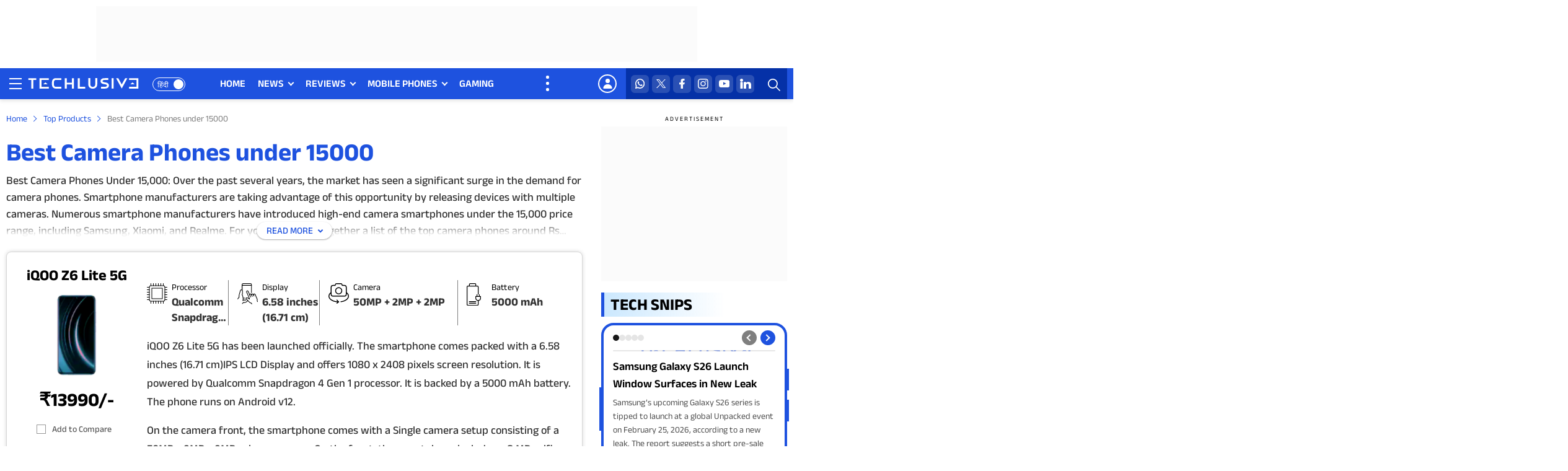

--- FILE ---
content_type: text/html; charset=UTF-8
request_url: https://www.techlusive.in/top-products/best-camera-phone-under-15000-919903/
body_size: 45807
content:
<!doctype html>
<html lang="en">
<head>
    <meta charset="UTF-8">
    <meta http-equiv="X-UA-Compatible" content="IE=edge">
    <meta name="viewport" content="width=device-width, initial-scale=1">
    <meta name="format-detection" content="telephone=no">
    <!--Theme Color appearing on Touch Browser-->
    <meta name="theme-color" content="#1E52DF" />
    <!--Theme Color appearing on Touch Browser-->
	      	<title>Best Camera Phones under 15000</title>
    <meta name="description" content="Get information about Best Camera Phones under 15000 on techlusive.in. Explore more on Best Camera Phones under 15000 with Latest News and updates, Videos, Photos and Price in India with Techlusive India."><meta name="keywords" content="Best Camera Phones under 15000, Best Camera Phones under 15000 information, Best Camera Phones under 15000 Latest news, Best Camera Phones under 15000 latest updates, Best Camera Phones under 15000 photos, Best Camera Phones under 15000 videos, Best Camera Phones under 15000 price in india, Best Camera Phones under 15000 news, Best Camera Phones under 15000 Techlusive India, Latest Tech and Gadgets News, Techlusive India"><meta name='robots' content='max-image-preview:large' />
<script async fetchpriority="low"  src="https://www.googletagmanager.com/gtag/js?id=UA-251770508-1"></script>
<script>
var ga_client_id = 0;
(function(i,s,o,g,r,a,m){i['GoogleAnalyticsObject']=r;i[r]=i[r]||function(){ (i[r].q=i[r].q||[]).push(arguments)},i[r].l=1*new Date();a=s.createElement(o), m=s.getElementsByTagName(o)[0];a.async=1;a.src=g;m.parentNode.insertBefore(a,m) })(window,document,'script','//www.google-analytics.com/analytics.js','ga');
ga('create', 'UA-251770508-1', {'cookieDomain': 'none'});
ga(function(tracker) {
    ga_client_id = tracker.get('clientId');
});
</script>
<!-- PPID Creation -->
<script type="text/javascript">
   function create_UUID(str, len){
      let hash = 0;
      for (let i = 0; i < str.length; i++) {
        hash = str.charCodeAt(i) + ((hash << 5) - hash);
      }
      let hex = hash.toString(16);
      let alphanumeric = hex.replace(/[^0-9a-zA-Z]/gi, "");
      while (alphanumeric.length < len) {
        alphanumeric = "0" + alphanumeric;
      }
      return alphanumeric.substr(0, len);
    }
    var UUID=0;
    window.addEventListener("load", function(event) {
      UUID=create_UUID(ga_client_id, 22);
      window.googletag = window.googletag || {cmd: []};
      if(window.googletag && googletag.pubadsReady) {
        googletag.pubads().setPublisherProvidedId(UUID);
        googletag.enableServices();
      }
    });
</script>
<!-- END of PPID Creation -->
<!-- GA4 custom dimension 1 -->
<script>
        			dataLayer = [{
				'author_name': 'Techlusive India',
				'section_name': 'top-products',
				'publish_date': '2020-10-15T17:48:11+05:30',
				'story_url': 'https://www.techlusive.in/top-products/best-camera-phone-under-15000-919903/',
				'post_id': '919903',
				'news_platform': 'NA'
			}]; 
				
</script>
<!-- GA4 custom dimension 1 -->
 <!-- Google Tag Manager -->
  <script>
      (function(w, d, s, l, i) {
        w[l] = w[l] || [];
        w[l].push({
          'gtm.start': new Date().getTime(),
          event: 'gtm.js'
        });
        var f = d.getElementsByTagName(s)[0],
          j = d.createElement(s),
          dl = l != 'dataLayer' ? '&l=' + l : '';
        j.async = true;
        j.src = 'https://www.googletagmanager.com/gtm.js?id=' + i + dl;
        f.parentNode.insertBefore(j, f);
      })
      (window, document, 'script', 'dataLayer', 'GTM-NDFH5W5');
  </script>
  <!-- End Google Tag Manager -->
<!-- GA Code Start -->
<script>
    window.addEventListener("load", function (e) {
        window.dataLayer = window.dataLayer || [];
        // function gtag(){dataLayer.push(arguments);}
        window.gtag = function(){dataLayer.push(arguments);}
        gtag('js', new Date());
                gtag('set', {'dimension1': 'Techlusive India'});
        gtag('set', {'dimension2': 'Top Products'});
        gtag('set', {'dimension3': '15-10-2020'});
        gtag('set', {'dimension4': 'https://www.techlusive.in/top-products/best-camera-phone-under-15000-919903/'});
        gtag('set', {'dimension5': '919903'});
        var ppid_set = false;
        var client_id = ga_client_id;
        gtag('set', {'dimension6':'Article Detail'});
        if (client_id.length) {
        ppid_set = true;
        gtag('set', {'dimension7': client_id});
        gtag('set', {'dimension8': client_id});
        gtag('set', {'dimension9': UUID });
        }
        gtag('config', 'UA-251770508-1');
        if (!ppid_set) {
        gtag('event', 'setting_ppid', {'dimension7': client_id, 'dimension8': client_id, 'dimension9': UUID}); 
        }
    });
</script>
<!-- GA Code End -->
<!-- chartbeat Start -->
    <script type="text/javascript">
    window.addEventListener("load", function(event) {
        (function() {
            var _sf_async_config = window._sf_async_config = (window._sf_async_config || {});
            _sf_async_config.uid = 65504;
            _sf_async_config.domain = 'techlusive.in';
            _sf_async_config.flickerControl = false;
            _sf_async_config.useCanonical = true;
            _sf_async_config.useCanonicalDomain = true;
            _sf_async_config.sections = 'top-products';
            _sf_async_config.authors = 'Techlusive India';
            function loadChartbeat() {
                var e = document.createElement('script');
                var n = document.getElementsByTagName('script')[0];
                e.type = 'text/javascript';
                e.async = true;
                e.src = '//static.chartbeat.com/js/chartbeat.js';;
                n.parentNode.insertBefore(e, n);
            }
            loadChartbeat();
        })();
        loadJS('//static.chartbeat.com/js/chartbeat_mab.js');
    });
</script>
<!-- chartbeat End -->

<!-- This site is optimized with the Yoast SEO Premium plugin v11.8 - https://yoast.com/wordpress/plugins/seo/ -->
<meta name="description" content="Best Camera Phone under 15000 in India: Price, Features, Reviews, Camera, Display, RAM, Processor (June 2023) | Techlusive.in"/><link rel="canonical" href="https://www.techlusive.in/top-products/best-camera-phone-under-15000-919903/" />
<!-- / Yoast SEO Premium plugin. -->

<link rel="alternate" type="application/rss+xml" title="Techlusive &raquo; Feed" href="https://www.techlusive.in/feed/" />
<meta property="fb:pages" content="127618930636739,164165813989930" />
<meta http-equiv="Content-Language" content="en">
        <script type="text/javascript">
                var site_url = "https://www.techlusive.in";
        </script>
<link rel="icon" type="image/png" href="https://st1.techlusive.in//wp-content/themes/tech2017/images/techlusive_fav_48.png" />
<link rel="apple-touch-icon-precomposed" href="https://st1.techlusive.in//wp-content/themes/tech2017/images/techlusive-72x72.png" />
<link rel="apple-touch-icon-precomposed" sizes="72x72" href="https://st1.techlusive.in//wp-content/themes/tech2017/images/techlusive-72x72.png" />
<link rel="apple-touch-icon-precomposed" sizes="114x114" href="https://st1.techlusive.in//wp-content/themes/tech2017/images/techlusive-114x114.png" />
<link rel="apple-touch-icon-precomposed" sizes="144x144" href="https://st1.techlusive.in//wp-content/themes/tech2017/images/techlusive-144x144.png" />
  <link rel="canonical" href="https://www.techlusive.in/top-products/best-camera-phone-under-15000-919903/" />
    	 <link rel="canonical" href="https://www.techlusive.in/top-products/best-camera-phone-under-15000-919903/" /> 
      <!--Favicon starts-->
    <link rel="shortcut icon" href="https://st1.techlusive.in/wp-content/themes/tech2017/images/favicon.ico" />
	<meta name="robots" content="index,follow" />	<link rel="preconnect" crossorigin href="https://cdn.taboola.com/" />
  <link rel="preconnect" crossorigin href="https://images.taboola.com/" />
  <link rel="preconnect" crossorigin href="https://trc.taboola.com/" />
  <link rel="preconnect" crossorigin href="https://fonts.gstatic.com/" />
  <link href="//gum.criteo.com" rel="preconnect" crossorigin>
  <link href="//gum.criteo.com" rel="dns-prefetch" crossorigin>
    <link rel="preload" href="https://fonts.gstatic.com/s/aneklatin/v10/co3WmWZulTRoU4a8dqrWiajBS5ByUkvdrluH-z-KzhM.woff2" as="font" type="font/woff2" crossorigin>
  <style>
    @font-face {
      font-family: 'Anek Latin';
      font-style: normal;
      font-weight: 400 700;
      font-stretch: 100%;
      font-display: swap;
      src: local('Anek Latin'), url(https://fonts.gstatic.com/s/aneklatin/v10/co3WmWZulTRoU4a8dqrWiajBS5ByUkvdrluH-z-KzhM.woff2) format('woff2');
      unicode-range: U+0000-00FF, U+0131, U+0152-0153, U+02BB-02BC, U+02C6, U+02DA, U+02DC, U+0304, U+0308, U+0329, U+2000-206F, U+20AC, U+2122, U+2191, U+2193, U+2212, U+2215, U+FEFF, U+FFFD;
    }
  </style>
    <!--fonts ends-->
    <!--styesheet starts-->
    <style>body,html{overflow-x:hidden}body,h1,h2,h3,h4,h5,h6,input,textarea{text-rendering:optimizeLegibility}body,fieldset,figure,html,legend,ol,td,th,ul{padding:0}.btn,.hundred,body,figure,footer,header,section,sub,sup{position:relative}.btn,.language-switch a,.progress-wrap:after,.text-center{text-align:center}*,.btn{vertical-align:top}.btn,.primary-nav ul ul li a{white-space:normal;font-weight:400}.btn,body{font-weight:400}.btn,.language-switch a,.login-name a,.primary-nav ul>li>a,.top-right-icons ul li a{text-transform:uppercase}.primary-nav ul>li .submenu-button:after,body,input,nav.nav-wrap .submenu-button:before,textarea{-webkit-font-smoothing:antialiased;-moz-osx-font-smoothing:grayscale}body,html{margin:0}body{background-color:var(--white);font-family:var(--font-family-eng);font-size:18px;line-height:1.5;color:var(--black);width:100%;margin:0 auto;min-height:100vh;-webkit-overflow-scrolling:touch;overflow-scrolling:touch;-webkit-font-kerning:auto;font-kerning:auto;-webkit-overflow-scrolling:touch;-webkit-text-size-adjust:100%}.dropdown-content-sso.show,.header-menu,.i-accept input:checked~.checkmark:after,article,aside,details,figcaption,figure,footer,header,hgroup,img,main,menu,nav,section,summary{display:block}button,figure{overflow:visible}*,:after,:before{-webkit-box-sizing:border-box;-moz-box-sizing:border-box;box-sizing:border-box}::selection{background-color:var(--blue);color:var(--white);text-shadow:none}::-moz-selection{background-color:var(--blue);color:var(--white);text-shadow:none}::-webkit-selection{background-color:var(--blue);color:var(--white);text-shadow:none}*,:active,:focus,a:hover,a:link,a:visited{text-decoration:none;outline:0;outline-offset:0}*,a,button,input,select,textarea{-webkit-tap-highlight-color:transparent}.btn,[role=button],a,button,input[type=button],input[type=reset],input[type=submit]{cursor:pointer}.btn,.form-control,button{text-decoration:none;-webkit-transition:.4s linear;-ms-transition:.4s linear;-o-transition:.4s linear;transition:.4s linear;border:0}h1,h2,h3,h4,h5,h6{display:block;line-height:1.6;font-weight:600;margin:0}b,optgroup,strong{font-weight:600}ol,ul{margin:0;list-style:none}audio,canvas,progress,video{display:inline-block;vertical-align:baseline}audio,video{width:100%;height:auto}audio:not([controls]){display:none;height:0}.ads-box-970x90 .ads-text,.login-mobile,.primary-nav #menu-button,.primary-nav .more-nav:before,.primary-nav ul li:before,.primary-nav ul ul ul:after,.primary-nav ul ul ul:before,.primary-nav ul ul>li>a:before,.primary-nav ul>li#navlinks-primary,.primary-nav ul>li.auto-nav-more .submenu-button,.search-icon.is-active .search-triger:after,.search-icon.is-active .search-triger:before,.sidebar_active header .nav-trigger .nav-icon,.sign-out-mobile,.subscribe-popup .display-none,[hidden],nav #menu-button,nav.nav-wrap li:before,nav.nav-wrap ul.nav ul:after,nav.nav-wrap ul.nav ul:before,nav.nav-wrap ul.nav>li:after,nav.nav-wrap ul.nav>li:first-child:before,nav.nav-wrap ul.nav>li>ul li a:after,nav.nav-wrap ul.nav>li>ul>li:after,template{display:none}img{height:auto;max-width:100%;user-drag:none;user-select:none;-moz-user-select:none;-webkit-user-select:none;-ms-user-select:none}img::-moz-selection,img::-webkit-selection,img::selection{background:0 0}.dropdown-content-sso p+p,.socials-icons-white ul li+li,figure{margin:0}iframe{border:none}sub,sup{font-size:75%;line-height:0;vertical-align:baseline}sup{top:-.5em}sub{bottom:-.25em}footer,svg:not(:root){overflow:hidden}hr{height:0;-webkit-box-sizing:content-box;-moz-box-sizing:content-box;box-sizing:content-box}pre,textarea{overflow:auto}code,kbd,pre,samp{font-family:inherit;font-size:1em}button,input,optgroup,select,textarea{margin:0;font:inherit;color:inherit}button,select{text-transform:none}button,html input[type=button],input[type=reset],input[type=submit]{-webkit-appearance:button;cursor:pointer}html input[disabled]{cursor:default}button::-moz-focus-inner,input::-moz-focus-inner{padding:0;border:0}input{line-height:normal}.btn,textarea{line-height:1.6!important}input[type=checkbox],input[type=radio]{-webkit-box-sizing:border-box;-moz-box-sizing:border-box;box-sizing:border-box;padding:0;display:inline-block;margin-right:5px;vertical-align:1px}input[type=number]::-webkit-inner-spin-button,input[type=number]::-webkit-outer-spin-button{height:auto}input[type=search]{-webkit-box-sizing:content-box;-moz-box-sizing:content-box;box-sizing:content-box;-webkit-appearance:textfield}input[type=search]::-webkit-search-cancel-button,input[type=search]::-webkit-search-decoration{-webkit-appearance:none}fieldset,legend{border:0}table{border-spacing:0;border-collapse:collapse}button[disabled]{pointer-events:auto!important;cursor:not-allowed!important}@keyframes live-now{0%{-webkit-transform:scale(1);opacity:0}50%{opacity:1}to{-webkit-transform:scale(2);opacity:0}}@-webkit-keyframes live-now{0%{-webkit-transform:scale(1);opacity:0}50%{opacity:1}to{-webkit-transform:scale(2);opacity:0}}@-moz-keyframes live-now{0%{-webkit-transform:scale(1);opacity:0}50%{opacity:1}to{-webkit-transform:scale(2);opacity:0}}html[lang=hi] body{font-family:var(--font-family-hi)}:root{--white:#ffffff;--white-1:rgba(255,255,255,.1);--white-2:rgba(255,255,255,.2);--white-3:rgba(255,255,255,.3);--white-4:rgba(255,255,255,.4);--white-5:rgba(255,255,255,.5);--white-6:rgba(255,255,255,.6);--white-7:rgba(255,255,255,.7);--white-8:rgba(255,255,255,.8);--white-9:rgba(255,255,255,.9);--black:#000000;--black-00:#000000;--black-22:#222222;--black-33:#333333;--black-44:#444444;--black-55:#555555;--blue:#1E52DF;--dark-blue:#0531A7;--secondary-blue:#6bd2ff;--light-blue:#CBE8FE;--light-blue-1:rgba(107,210,255,0.1);--light-blue-2:rgba(107,210,255,0.2);--light-blue-3:rgba(107,210,255,0.3);--light-blue-4:rgba(107,210,255,0.4);--light-blue-5:rgba(107,210,255,0.5);--light-blue-6:rgba(107,210,255,0.6);--light-blue-7:rgba(107,210,255,0.7);--light-blue-8:rgba(107,210,255,0.8);--light-blue-9:rgba(107,210,255,0.9);--light-blue-gradient:linear-gradient(to right, rgba(203,232,254,1) 0%,rgba(255,255,255,0) 100%);--link-color-gradient:linear-gradient(to right, rgba(255,255,255,0) 0%,rgba(107,210,255,1) 42%);--link-color-gradient2:linear-gradient(to right, rgba(255,255,255,0) 0%,rgba(107,210,255,0.63) 100%);--text-black-gradient:linear-gradient(to bottom, rgba(0,0,0,0) 0%,rgba(0,0,0,1) 82%);--gray-F2:#F2F2F2;--gray-F3:#F3F3F3;--gray-7D:#7D7D7D;--red:#e2000b;--border-color:#B6B6B6;--ads-bg:#fbfbfb;--mobile-ads-bg:#f6f6f6;--color-03:rgba(0,0,0, 0.03);--color-05:rgba(0,0,0, 0.05);--color-1:rgba(0,0,0, 0.1);--color-2:rgba(0,0,0, 0.2);--color-3:rgba(0,0,0, 0.3);--color-4:rgba(0,0,0, 0.4);--color-5:rgba(0,0,0, 0.5);--color-6:rgba(0,0,0, 0.6);--color-7:rgba(0,0,0, 0.7);--color-8:rgba(0,0,0, 0.8);--color-9:rgba(0,0,0, 0.9);--font-family-eng:'Anek Latin',-apple-system,BlinkMacSystemFont,Segoe UI,Roboto,Ubuntu,Arial,sans-serif,"Apple Color Emoji","Segoe UI Emoji",Segoe UI Symbol;--font-family-hi:"Anek Devanagari",-apple-system,BlinkMacSystemFont,Segoe UI,Roboto,Ubuntu,Arial,sans-serif,"Apple Color Emoji","Segoe UI Emoji",Segoe UI Symbol}a{color:var(--blue);text-decoration:none;background-color:transparent}a:focus,a:hover{color:var(--black);text-decoration:none;outline:0}input[type=date],input[type=email],input[type=file],input[type=number],input[type=password],input[type=search],input[type=tel],input[type=text],input[type=url],select,textarea{background-color:var(--white);border:1px solid var(--color-2);color:var(--black);display:block;font-size:16px;line-height:1.6!important;padding:10px 15px;position:relative;width:100%;-moz-box-shadow:none;-webkit-box-shadow:none;box-shadow:none;-moz-appearance:none;-webkit-appearance:none;border-radius:5px;box-sizing:border-box}.btn,select option,textarea{font-size:14px}.searchBox input[type=text]:focus,.subscribe-popup input[type=email]:focus,.subscribe-popup input[type=text]:focus,footer .all-logos ul li a:hover,input[type=date]:focus,input[type=email]:focus,input[type=file]:focus,input[type=number]:focus,input[type=password]:focus,input[type=search]:focus,input[type=tel]:focus,input[type=text]:focus,input[type=url]:focus,select:focus,textarea:focus{border-color:var(--blue)}textarea{height:130px;resize:none}select{-webkit-appearance:menulist;-moz-appearance:menulist}::-webkit-input-placeholder{color:var(--black);opacity:1}:-moz-placeholder{color:var(--black);opacity:1}::-moz-placeholder{color:var(--black);opacity:1}:-ms-input-placeholder{color:var(--black);opacity:1}.hundred,footer,header,section{float:left;width:100%}.btn{min-width:150px;border-radius:6px;margin:0;padding:10px 25px;color:var(--white)!important;text-decoration:none;display:inline-block;cursor:pointer;font-style:normal;background:var(--blue);width:auto!important}.container,.container-fluid{margin-right:auto;margin-left:auto}.btn:before,.btn:focus,.btn:focus:before,.btn:hover,.btn:hover:before{background:var(--black);color:var(--white)!important;text-decoration:none}.border-btn{background:0 0;color:var(--blue)!important;border:1px solid var(--blue)}.border-btn:focus,.border-btn:hover{color:var(--black)!important;background-color:transparent;border-color:var(--black)}.progress-wrap,header{background-color:var(--white)}.progress-wrap{height:37px;width:37px;cursor:pointer;display:block;position:fixed;right:10px;bottom:10px;border-radius:100%;box-shadow:inset 0 0 0 .1rem rgb(128 130 134 / 25%);z-index:9;opacity:0;visibility:hidden;transform:translateY(.75rem);transition:.2s linear,margin-right}.progress-wrap.active-progress{opacity:1;visibility:visible;transform:translateY(0)}.progress-wrap:after{border-right:2px solid var(--black);border-bottom:2px solid var(--black);content:"";height:9px;line-height:41px;position:absolute;left:15px;top:15px;-ms-transform:rotate(-135deg);-webkit-transform:rotate(-135deg);transform:rotate(-135deg);width:9px;z-index:2}.progress-wrap svg.progress-circle path{stroke:var(--blue);stroke:var(--blue);stroke-width:4;box-sizing:border-box;transition:.2s linear}.progress-wrap svg path{fill:none}.btnMenuClose,.search-icon.is-active .search-triger,header .closemenu{position:absolute;right:0;top:0;cursor:pointer;z-index:5;width:30px;height:30px;display:inline-block;-webkit-font-smoothing:antialiased;-moz-osx-font-smoothing:grayscale;transition:transform .25s linear;-webkit-transition:-webkit-transform .25s linear}.btnMenuClose:hover,header .closemenu:hover{transform:rotate(180deg)}.btnMenuClose:after,.btnMenuClose:before,.search-icon.is-active .search-triger:after,.search-icon.is-active .search-triger:before,header .closemenu:after,header .closemenu:before{content:'';height:3px;width:20px;display:inline-flex;background:var(--white);position:absolute;top:14px;left:12px;transform:rotate(-45deg);-webkit-transform:rotate(-45deg);-moz-transform:rotate(-45deg);-o-transform:rotate(-45deg);-ms-transform:rotate(-45deg);border:0}.btnMenuClose:after,.search-icon.is-active .search-triger:after,header .closemenu:after{transform:rotate(45deg);-webkit-transform:rotate(45deg);-moz-transform:rotate(45deg);-o-transform:rotate(45deg);-ms-transform:rotate(45deg)}.ads-in-mobile,.also-visit-logos ul li a:after,.also-visit-logos ul li:after,.also-visit-logos ul li:before,.dropdown-content-sso .logout:after,.foot-all-links ul li a:after,.foot-all-links ul li:after,.search-icon.is-active .search-triger::after,.search-icon.is-active .search-triger::before,.show-mobile,.socials-icons-white ul li+li:before,nav.nav-wrap ul.nav ul li.has-sub:after,nav.nav-wrap ul.nav ul ul{display:none!important}.container-fluid{padding-right:15px;padding-left:15px;max-width:1280px;width:100%}.container{padding-right:10px;padding-left:10px;max-width:1330px;width:100%}header{box-shadow:0 3px 6px var(--color-1);position:relative;z-index:150}.is-sticky .header-menu,.rt-sticky{position:fixed;top:0;left:0;right:0;z-index:10;display:block;background-color:var(--white)}header .logo-nav-wrap{float:left;width:100%;background-color:var(--blue);height:50px}header .logo-nav-wrap .content{display:flex;justify-content:space-between;flex-wrap:wrap;align-items:stretch;gap:0;position:relative;width:100%}header .logo-hamburger{display:inline-flex;align-items:center;justify-content:center;position:relative;padding-right:75px;z-index:115}header .top-right-content{display:inline-flex;align-items:stretch;justify-content:center;width:auto;position:relative;gap:2px;z-index:100}header .logo,header .logo a,header .logo img{display:inline-flex;width:179px;height:22px}header .logo a,header .logo img{background:0 0}header .logo a{margin-top:2px}header .trigger{padding:0;width:auto;height:auto;float:left;margin-right:5px;cursor:pointer;background:0 0;border:0}header .nav-trigger{display:inline-block;vertical-align:middle;width:30px;height:30px;cursor:pointer;padding:0;position:relative}header .nav-trigger .nav-icon{width:20px;height:20px;display:inline-block;position:absolute;left:50%;top:50%;margin:-12px 0 0 -10px;background:0 0!important}header .nav-trigger .nav-icon:before{content:'';height:2px;width:100%;background:var(--white);display:block;position:absolute;top:3px;left:0;box-shadow:0 8px 0 var(--white),0 16px 0 var(--white);-webkit-box-shadow:0 8px 0 var(--white),0 16px 0 var(--white);-moz-box-shadow:0 8px 0 var(--white),0 16px 0 var(--white)}.primary-nav ul>li>ul,.suggestion-wrap ul{box-shadow:rgba(0,0,0,.07) 0 1px 1px,rgba(0,0,0,.07) 0 2px 2px,rgba(0,0,0,.07) 0 4px 4px,rgba(0,0,0,.07) 0 8px 8px,rgba(0,0,0,.07) 0 16px 16px}.language-switch{position:absolute;right:0;top:15px}.language-switch a{display:inline-flex;justify-content:space-between;align-items:center;text-decoration:none;font-size:12px;line-height:22px;height:22px;font-weight:500;color:var(--white);padding:2px 0 0 7px;border-radius:60px;min-width:53px;border:1px solid var(--white)}.language-switch a:after{height:16px;width:16px;border-radius:60px;background-color:var(--white);content:'';position:absolute;right:3px;top:3px;text-align:center}.language-switch a:hover,.search-triger,.searchBox .search-btn,.top-right-icons{background-color:var(--dark-blue)}.top-right-icons{width:auto;display:inline-flex;padding:0 8px}.top-right-icons ul{display:flex;flex-wrap:wrap;align-items:center;justify-content:space-around;flex-direction:row;clear:both}.top-right-icons ul li{float:left;width:auto;position:relative}.top-right-icons ul li+li{margin-left:5px}.top-right-icons ul li a{display:inline-block;font-size:14px;color:var(--black);text-decoration:none;font-weight:600}.common-all-content .login-box p.google-btn a,.primary-nav ul>li>a{font-size:16px;font-weight:600;line-height:1.5;text-decoration:none}.top-right-icons ul li .svg-icon{display:flex;justify-content:center;align-items:center;width:29px;height:auto;font-size:0;margin:0 auto}.top-right-icons ul li .svg-icon img{width:29px;height:auto;display:inline-flex}.search-icon{width:45px;height:auto;display:inline-flex;align-items:center;justify-content:center}.search-triger{width:45px;height:50px;display:inline-flex;justify-content:center;align-items:center;border-radius:0;cursor:pointer;position:relative}.search-triger img{display:block;margin:4px 0 0 3px;width:20px;height:20px}.search-icon.is-active .search-triger{width:45px;height:50px;display:inline-flex;justify-content:center;align-items:center}.searchBox{padding:0;float:none;margin:0;background:var(--dark-blue)}.searchBox-slide-left{width:262px;right:-100%;top:0;bottom:0;position:absolute!important;transition:1s;display:block!important;z-index:50;height:100%;overflow:visible!important;min-height:inherit!important;opacity:0}.searchBox-slide-left.move{right:0;transform:translate(0,0);opacity:1}.searchBox input[type=text]{border-radius:6px;border:0;padding:12px 45px 12px 10px;box-shadow:none;background:0 0!important;height:50px;color:var(--white)}.searchBox input[type=text]::-webkit-input-placeholder{color:var(--white);opacity:1}.searchBox input[type=text]:-moz-placeholder{color:var(--white);opacity:1}.searchBox input[type=text]::-moz-placeholder{color:var(--white);opacity:1}.searchBox input[type=text]:-ms-input-placeholder{color:var(--white);opacity:1}.searchBox .search-btn{position:absolute;right:0;top:0;border:0;font-size:0;background-image:url("https://st1.techlusive.in/wp-content/themes/tech2017/images/search-white.svg");background-repeat:no-repeat;background-position:9px 17px;background-size:20px 20px;width:45px;height:50px;border-radius:0}.suggestion-wrap ul{overflow-x:auto;max-height:374px;background-color:var(--gray-F2);padding:5px}.suggestion-wrap ul li .repeat-box a{background-color:var(--white);box-shadow:0 0 2px #00000029;padding:5px;border-radius:6px}.suggestion-wrap ul li+li{margin-top:10px}.suggestion-wrap ul li .repeat-box .photo{flex:0 0 80px}.suggestion-wrap ul li .repeat-box .text h3{font-size:13px;line-height:1.4!important}.suggestion-wrap ::-webkit-scrollbar{width:4px}.suggestion-wrap ::-webkit-scrollbar-track{background:var(--color-05)}.suggestion-wrap ::-webkit-scrollbar-thumb{background:var(--color-3)}.suggestion-wrap ::-webkit-scrollbar-thumb:hover{background:var(--blue)}.primary-wrap{position:relative;z-index:100}.primary-nav:after,header .logo-nav-wrap .content:after{position:absolute;right:-100%;top:0;bottom:0;width:100%;height:auto;content:'';background-color:var(--blue);z-index:106}.primary-nav{float:left;width:100%;max-width:685px;padding:0 40px 0 0;margin:0;position:relative;z-index:5}.primary-nav #menu-button,.primary-nav ul,.primary-nav ul li,.primary-nav ul li a{margin:0;padding:0;border:0;list-style:none;display:block;position:relative;-webkit-box-sizing:border-box;-moz-box-sizing:border-box;box-sizing:border-box;z-index:99}.primary-nav ul.main-nav{display:inline-flex;align-items:stretch;flex-wrap:nowrap}.primary-nav ul{position:static}.primary-nav ul>li{float:left;margin:0;padding:0;overflow:visible;position:relative}.primary-nav ul>li+li{margin-left:20px}.primary-nav ul>li>a{display:inline-block;padding:13px 0;margin:0;color:var(--white);white-space:nowrap}.primary-nav ul>li.has-sub>a{padding-right:15px}.primary-nav ul>li .submenu-button{position:absolute;top:20px;right:0;z-index:5;width:auto;height:auto}.primary-nav ul>li .submenu-button:after{content:'';display:inline-block;position:absolute;top:0;right:0;z-index:5;width:7px;height:7px;border-top:2px solid var(--white);border-right:2px solid var(--white);transform:rotate(136deg);transition:transform .25s linear;-webkit-transition:-webkit-transform .25s linear}.primary-nav ul>li.has-sub:hover .submenu-button:after{transform:rotate(-45deg);top:3px}.primary-nav ul>li>a:before{content:'';height:3px;left:0;bottom:0;position:absolute;width:100%;overflow:hidden;-webkit-transform:scaleX(0);-ms-transform:scaleX(0);transform:scaleX(0);-webkit-transform-origin:right center;-ms-transform-origin:right center;transform-origin:right center;-webkit-transition:-webkit-transform .4s cubic-bezier(.645,.045,.355,1);transition:transform .4s cubic-bezier(.645,.045,.355,1);background:var(--white)}.nav>li>a:focus,.nav>li>a:hover,nav.nav-wrap ul.nav>li>ul>li{background-color:transparent}.primary-nav ul>li.current-menu-ancestor>a:before,.primary-nav ul>li.current-menu-item>a:before,.primary-nav ul>li:hover>a:before,.primary-nav ul>li>a:hover:before{-webkit-transform:none;-ms-transform:none;transform:none;-webkit-transform-origin:left center;-ms-transform-origin:left center;transform-origin:left center;width:100%}#push_sidebar,.primary-nav ul>li>ul{transform:translateY(15px);visibility:hidden;opacity:0}.primary-nav>ul.nav>li>ul{top:100%}.primary-nav ul ul ul{left:100%}.primary-nav ul ul>li:hover>ul{left:98%;top:0}@media only screen and (min-width:1024px){.primary-nav ul li ul{-moz-transition:.3s linear!important;-webkit-transition:.3s linear!important;-ms-transition:.3s linear!important;transition:.3s linear!important}}.primary-nav ul ul li{float:left;width:100%;padding:0;margin:0;vertical-align:top;overflow:visible}.primary-nav ul ul li+li{border-top:1px dashed var(--color-1)}.primary-nav ul ul li:last-child,.primary-nav ul>li ul li:last-child,nav.nav-wrap ul.nav>li:last-child{border-bottom:none}.primary-nav ul ul li a{width:auto;text-transform:capitalize;text-transform:none;font-size:16px!important;line-height:1.58;color:var(--black);padding:8px 20px 8px 32px;text-decoration:none;transition:none;-moz-transition:none;-webkit-transition:none;-ms-transition:none;-o-transition:none;display:block}.primary-nav ul ul li:last-child,.primary-nav ul ul li:last-child a{border-radius:0 0 6px 6px;overflow:hidden}.primary-nav ul ul li.has-sub a{padding-right:35px}.primary-nav ul ul ul li a{text-transform:none!important}.primary-nav ul li.current-menu-ancestor>a,.primary-nav ul li.current-menu-item>a{color:var(--white);background-color:transparent}.primary-nav ul>li.current-menu-ancestor:hover>a:before,.primary-nav ul>li.current-menu-ancestor>a:before,.primary-nav ul>li.current-menu-item:hover>a:before,.primary-nav ul>li.current-menu-item>a:before{transform-origin:top right;transform:scaleX(1)}.primary-nav ul ul li.current-menu-ancestor>a,.primary-nav ul ul li.current-menu-item>a,.primary-nav ul ul li:hover>a,.primary-nav ul ul li>a:hover{color:var(--blue);background-color:var(--light-blue-1)}#push_sidebar,.primary-nav .more-nav:after,.primary-nav ul>li ul li:hover{background:var(--white)}.primary-nav ul>li>ul{position:absolute;top:50px;left:0;width:235px;margin:0;padding:0;background-color:var(--white);text-align:left;border-radius:0 0 4px 4px;align-items:flex-start;background-clip:padding-box;-webkit-transition:.2s}.also-visit-logos ul li img,footer .all-logos ul li img{max-width:100px;max-height:22px;margin:auto;vertical-align:middle}.primary-nav ul>li:hover>ul{opacity:1;visibility:visible;-webkit-transition:.45s;transform:translateY(0);max-height:800px}.primary-nav ul>li>ul li ul{left:225px;top:0;width:225px}.primary-nav ul>li:hover>ul li ul{top:0}.primary-nav ul>li ul li{display:block;border-bottom:none;border-left:none}.primary-nav ul ul li a:after{content:'';height:5px;width:5px;display:block;border:1px solid var(--black);border-right-width:0;border-top-width:0;transform:rotate(-135deg);position:absolute;top:18px;left:15px;background:0 0}.primary-nav ul>li>ul>li:hover>a:before{opacity:1}.primary-nav ul>li.auto-nav-more{position:absolute;right:0;top:0;background-color:var(--blue);z-index:106;margin:0}.primary-nav ul ul:before,ul.auto-nav-more-list:before{content:'';height:0;width:0;border:5px solid transparent;border-top-width:0;border-bottom-color:var(--white);position:absolute;z-index:55}.primary-nav ul ul.auto-nav-more-list li a:after{top:18px}.primary-nav ul ul:before{left:15px;right:auto;top:-7px;display:none}ul.auto-nav-more-list:before{left:auto!important;right:17px!important;top:-5px!important;display:block!important}.primary-nav .auto-nav-more{background:0 0}.primary-nav .more-nav{padding:0!important;outline:0;border:0;background:0 0;position:relative;width:40px;height:50px;font-size:0;border-radius:0}.primary-nav .more-nav:after{content:'';height:5px;width:5px;border-radius:5px;display:block;position:absolute;top:12px;left:16px;box-shadow:0 10px 0 var(--white),0 20px 0 var(--white)}.primary-nav ul>li:hover .more-nav{background:var(--color-05)}.primary-nav .more-nav:hover:after,.primary-nav ul>li:hover .more-nav:after{background:var(--white);box-shadow:0 10px 0 var(--white),0 20px 0 var(--white)}.primary-nav ul>li.auto-nav-more ul.auto-nav-more-list{left:auto;right:0}.primary-nav ul>li.auto-nav-more ul.auto-nav-more-list ul{left:auto;right:97%}.login,.login-name{position:relative;z-index:20;transition:.4s linear;display:inline-flex;justify-content:center;align-items:center;margin:0 15px 0 5px}.login a,.login-name a{display:flex;justify-content:center;align-items:center;gap:0;border-radius:50px;text-decoration:none;padding:0;width:30px;height:30px;-webkit-transition:.4s;-moz-transition:.4s;transition:.4s}.login i,.login-name a{justify-content:center}.login a{border:2px solid var(--white)}.login a:hover{background-color:var(--secondary-blue);border-color:var(--secondary-blue)}.login i{width:auto;height:auto;border-radius:0;display:inline-flex;align-items:center}.login a i img{width:15px;height:16px;display:inline-block;border-radius:0;border:0;box-shadow:none}.login a:hover i img{filter:invert(100%) sepia(7%) saturate(0%) hue-rotate(22deg) brightness(200%) contrast(107%)}.login a,.login a i{font-size:0;line-height:0}.login-name a{border:0;border-radius:30px;font-size:17px;line-height:30px;width:30px;height:30px;background-color:#699722;color:var(--white);padding:0}.login-name a:hover{background-color:var(--white);border-color:var(--white);color:var(--blue)}html[lang=hi] .login-name a{padding-top:6px}.common-all-content .login-box{background:#ecf1ff;border-radius:16px;padding:20px;max-width:360px;display:block;margin:30px auto}.common-all-content .login-box h3{font-size:18px;line-height:1.5;text-align:center;padding:0;margin:10px 0 0;color:var(--black);font-weight:600}.common-all-content .login-box p{color:var(--black);font-size:14px;line-height:1.5;padding:0;margin:0;display:block;overflow:hidden}.common-all-content .login-box p a{color:var(--black);font-weight:700}.common-all-content .login-box p a:hover,.foot-all-links ul li a:hover,.i-accept a:hover{color:var(--blue)}.common-all-content .login-box p.google-btn{padding:0;margin:20px 0}.common-all-content .login-box p.google-btn a{display:flex;justify-content:center;align-items:center;gap:10px;width:100%;border:1px solid #707070;border-radius:12px;color:var(--black);padding:11px;text-transform:none;background-color:var(--white)}.common-all-content .login-box p.google-btn a:hover{background-color:var(--white);border-color:var(--blue)}.dropdown-content-sso{display:none;position:absolute;background-color:var(--white);min-width:185px;box-shadow:0 3px 10px #00000029;z-index:30;right:-5px;top:50px;padding:10px;border-radius:10px;border:1px solid #e2e2e2}.dropdown-content-sso a{color:#000;padding:12px 16px;text-decoration:none;display:block}.dropdown-content-sso:before{content:'';width:0;height:0;border-left:5px solid transparent;border-right:5px solid transparent;border-bottom:5px solid var(--white);position:absolute;right:16px;top:-5px;z-index:99}.dropdown-content-sso p strong{font-weight:700;padding-bottom:12px;font-size:14px}.dropdown-content-sso p{font-size:12px;margin:0;padding:0}.dropdown-content-sso .logout{display:block;text-align:center;padding:5px 10px;background:#f6f1f1;color:var(--black);width:100%;margin:15px 0 0;border:0;outline:0;cursor:pointer;font-size:14px;line-height:1.4}.dropdown-content-sso .logout:hover{background:#ddd}.login-box .i-accept,.login-box p.confirm{font-size:16px;font-weight:400;color:var(--black)}.login-box .i-accept a{font-weight:700}.login-box p.confirm{color:var(--red)}#push_sidebar{left:0;z-index:10;top:50px!important;bottom:0;position:absolute;width:316px;margin:0!important;padding:0;box-shadow:3px 3px 5px 0 var(--color-3);overflow:hidden;height:100vh;background-clip:padding-box;-moz-transition:.3s linear!important;-webkit-transition:.3s linear!important;-ms-transition:.3s linear!important;transition:.3s linear!important;max-height:0}.sidebar_active #push_sidebar{visibility:visible;-webkit-transition:.45s;transform:translateY(0);max-height:10000px;left:0;z-index:555;opacity:1}header .closemenu:after,header .closemenu:before{left:5px}.sidebar_active{overflow:hidden;margin-right:0;margin-left:0}.sidebar_active header:before{background-color:var(--color-4);content:'';position:fixed;left:0;top:0;bottom:0;right:0;z-index:15}.sidebar_active #header-middlebar,.sidebar_active .header-menu{z-index:160}.nav-all{-webkit-overflow-scrolling:touch;position:absolute;top:0;bottom:0;right:0;left:0;z-index:112;overflow:visible;overflow-y:auto;width:333px}.nav-inner{overflow:hidden;padding-bottom:200px;margin-right:0}.rt-sticky .nav-inner{padding-bottom:100px}@-moz-document url-prefix(){.nav-inner{margin-right:15px}}.sidebar_active .translator-container{right:-260px}nav.nav-wrap ul.nav{visibility:visible!important;display:block!important;padding:0;margin:0;border:0}nav.nav-wrap ul.nav>li{display:block;width:100%;margin:0!important;padding:0;border:0!important;clear:both}nav.nav-wrap li{padding:0!important;margin:0;cursor:pointer;font-size:14px!important;line-height:1.6!important;position:relative}nav.nav-wrap li:after{content:'';display:block;margin-left:20px;margin-left:var(--mm-spn-item-indent);opacity:.6}nav.nav-wrap li a{text-decoration:none;color:var(--black-22);position:relative;display:block;padding:10px 10px 10px 15px;font-weight:600;font-size:18px}nav.nav-wrap li a:after{content:'';display:block;position:absolute;top:0;left:0;z-index:0;width:5px;height:100%;background-color:var(--white);-webkit-transition:.4s;-moz-transition:.4s;transition:.4s}nav.nav-wrap li+li a{border-top:1px solid var(--color-1)}nav.nav-wrap li:last-child a{border-bottom:1px solid var(--color-1)}nav.nav-wrap li:first-child a{border-top:0}nav.nav-wrap ul.nav ul{display:none;position:static!important;opacity:1;visibility:visible;padding:0;border-radius:0;background:0 0}nav.nav-wrap ul.nav>li>ul>li{padding:0!important;margin:0;float:left;width:100%!important;border-bottom:none;min-width:inherit}nav.nav-wrap ul.nav>li>ul li a{font-size:16px;font-weight:500;color:var(--black-22);padding:5px 10px 5px 30px;white-space:inherit;border:0;position:relative;display:block;width:100%;text-decoration:none;text-transform:none;background-color:var(--white)}nav.nav-wrap ul.nav>li>ul li a:before{content:'';position:absolute;left:10px;top:14px;width:4px;height:4px;background-color:var(--blue);border:0;opacity:1;right:auto;-webkit-transform:rotate(45deg) translate(0,-50%);-ms-transform:rotate(45deg) translate(0,-50%);transform:rotate(45deg) translate(0,-50%);display:none}nav.nav-wrap ul.nav li ul ul li a{padding-left:30px}nav.nav-wrap ul.nav li ul ul ul li a{padding-left:50px}nav.nav-wrap ul.nav li ul ul ul ul li a{padding-left:55px}nav.nav-wrap .submenu-button{position:absolute;right:0;top:1px;display:block;width:38px;height:48px;cursor:pointer;z-index:111;background-color:var(--white)}nav.nav-wrap .submenu-button:before{content:'';display:inline-block;position:absolute;top:17px;right:14px;z-index:5;width:10px;height:10px;border-top:2px solid var(--black);border-right:2px solid var(--black);transform:rotate(134deg);transition:transform .25s linear;-webkit-transition:-webkit-transform .25s linear}nav.nav-wrap .submenu-button.submenu-opened:before{transform:rotate(-45deg)}nav.nav-wrap ul.nav li.current-menu-ancestor>a,nav.nav-wrap ul.nav li.current-menu-item>a,nav.nav-wrap ul.nav li:hover>a,nav.nav-wrap ul.nav li>a:hover{color:var(--blue)!important;background-color:var(--white)}.foot-all-links ul li a:hover:before,nav.nav-wrap .submenu-button.submenu-opened+a:after,nav.nav-wrap li a:hover:after,nav.nav-wrap li.current-menu-item a:after,nav.nav-wrap li.current-menu-item a:hover:after{background-color:var(--blue)}nav.nav-wrap ul.nav ul li.current-menu-ancestor>a,nav.nav-wrap ul.nav ul li.current-menu-item>a,nav.nav-wrap ul.nav ul li:hover>a,nav.nav-wrap ul.nav ul li>a:hover{background-color:var(--white)!important;color:var(--blue)!important}nav.nav-wrap>ul.nav>li>ul{max-height:inherit;border:0!important;background-color:var(--color-3)!important}nav.nav-wrap ul.nav ul ul.open{display:block!important;max-height:inherit}.bottom-all-icons{padding:0 15px;display:block;overflow:hidden}.bottom-all-icons h3{color:var(--blue);font-size:18px;font-weight:400;margin:15px 0 10px}.also-visit-logos ul{display:flex;justify-content:flex-start;flex-wrap:wrap;align-items:center;gap:10px;width:100%}.also-visit-logos ul li{width:calc(50% - 5px);border:0!important;padding:0;margin:0}.also-visit-logos ul li a{background-color:var(--color-05);border-radius:6px;padding:10px!important;display:block;min-height:43px;border:1px solid var(--white)!important;text-align:center;display:flex;justify-content:center;align-items:center;width:100%;-webkit-transition:.4s;-moz-transition:.4s;transition:.4s}.also-visit-logos ul li img{display:inline-flex}.also-visit-logos ul li a:hover{border-color:var(--blue)!important}.foot-all-links{padding:10px 15px 0}.foot-all-links ul{display:flex;justify-content:flex-start;flex-wrap:wrap;align-items:center;clear:both;width:100%}.foot-all-links ul li{width:50%;padding:5px 0!important;cursor:default}.foot-all-links ul li a{color:var(--black-22);padding:0 0 0 10px!important;display:inline-block;font-size:14px;line-height:1.5;font-weight:400;position:relative;border:0!important}.foot-all-links ul li a:before{content:'';position:absolute;left:0;top:9px;background-color:#bbb;width:4px;height:4px;border-radius:10px;display:block!important}.ads-box{background-color:var(--white);padding-bottom:10px;text-align:center;display:block;overflow:hidden;clear:both}.ads-box .ads-placeholder{width:300px;height:250px;margin:0 auto;overflow:hidden;position:relative;font-size:11px;z-index:2;background-color:var(--ads-bg)}.ads-box-970x90 .ads-placeholder:before,.ads-box:before{content:"advertisement";font-size:10px;text-transform:uppercase}.ads-box:before{text-align:center;line-height:1.4;display:block;color:var(--gray-66);letter-spacing:2px;padding:5px 0}.ads-desktop,.show-desktop,.subscribe-popup.active{display:block!important}.ads-fixed,.taboola-in-content,.top-horizontal-ads-desktop,footer .all-logos ul li a{display:block;text-align:center}.ads-box-970x90,.middle-horizontal-ads-desktop{padding:10px 0;text-align:center;display:block;overflow:hidden;width:100%;background-color:var(--white)}.ads-box-970x90 .ads-placeholder,.middle-horizontal-ads-desktop .ads-placeholder{width:970px;height:90px;margin:0 auto;background-color:var(--ads-bg);overflow:hidden;position:relative;font-size:11px}.ads-box-970x90 .ads-placeholder:before{line-height:14px;text-align:center;color:var(--color-4);padding:0;writing-mode:tb-rl;transform:rotate(-180deg) translateY(-50%);position:absolute;left:0;bottom:50%;background-color:var(--white);letter-spacing:1px;height:90px;display:none}.top-horizontal-ads-desktop{width:auto;background-color:var(--white);padding:0;margin:10px 0 0;overflow:hidden;position:relative;box-shadow:none;clear:both}.ads-fixed,.subscribe-popup{position:fixed;left:0;right:0;bottom:0}.top-horizontal-ads-desktop .ads-placeholder{max-width:970px;min-height:60px;margin:0 auto;background-color:var(--ads-bg);overflow:hidden;position:relative;font-size:11px}.taboola-in-content{overflow:hidden;margin:15px 0 30px;padding:0;border-radius:0;width:100%;box-shadow:var(--color-05) 0 0 0 1px,var(--color-05) 0 0 0 1px inset}.taboola-in-content .taboola-code,.taboola-in-content .taboola-placeholder{padding:5px;border-radius:0;position:relative}.taboola-in-content .container,blockquote{padding:0;margin:0}.taboola-bottom{margin:15px 0;float:left;width:100%;box-shadow:var(--color-1) 0 0 3px 0,var(--color-1) 0 0 1px 0}.taboola-bottom .taboola-code,.taboola-bottom .taboola-placeholder{background-color:var(--white);padding:0}.taboola-bottom .container{padding:10px!important;border-radius:0}footer .all-logos{background-color:var(--gray-F3);padding:15px 0}footer .all-logos ul{justify-content:center}footer .all-logos ul li a{background-color:var(--white);border-radius:6px;padding:10px;min-height:43px;border:1px solid var(--white);min-width:150px}footer .all-logos ul li img{display:inline-block}footer .copyright{background-color:var(--blue);padding:10px 0}footer .copyright .display-flex{justify-content:space-between;align-items:center}footer .copyright p,footer .copyright ul{padding:0;margin:0;display:inline-flex}footer .copyright ul li{font-size:14px;line-height:1.8;font-weight:400;position:relative}footer .copyright ul li+li{padding-left:35px}footer .copyright ul li+li:before{content:'|';color:var(--white);position:absolute;left:18px;top:0}footer .copy-text,footer .copyright p,footer .copyright ul,footer .copyright ul li,footer .copyright ul li a,footer .copyright ul li+li:before{height:auto}footer .copyright ul li a{display:inline-flex}footer .copyright p{font-size:14px;color:var(--white-5);margin-top:4px}footer a{color:var(--white);text-decoration:none}footer a:focus,footer a:hover{color:var(--secondary-blue);text-decoration:none}.socials-icons-white ul{display:inline-flex;justify-content:flex-start;flex-wrap:wrap;align-items:center;gap:3px}.socials-icons-white ul li,html[lang=hi] nav.nav-wrap .socials-color-icons ul li a{padding:0!important}.socials-icons-white ul li,.socials-icons-white ul li .svg-icon,.socials-icons-white ul li a{display:inline-flex;justify-content:center;align-items:center;width:25px;height:25px;border-radius:4px}.socials-icons-white ul li a:hover{background-color:var(--color-1)}.ads-fixed{background-color:var(--mobile-ads-bg);box-shadow:0 -2px 6px 0 var(--color-1);overflow:hidden;height:60px;z-index:15;padding:5px 0}.ads-fixed .ads-placeholder{height:50px;width:320px;margin:0 auto;overflow:hidden;background-color:var(--white);position:relative}html[lang=hi] .language-switch a{padding-top:3px}html[lang=hi] .primary-nav ul>li>a{padding-top:16px;padding-bottom:10px}html[lang=hi] .primary-nav ul ul li a{padding-top:12px;padding-bottom:4px}html[lang=hi] .primary-nav ul ul li a:after{top:19px}html[lang=hi] .common-all-content a.more{padding-top:7px;padding-bottom:1px}html[lang=hi] .common-all-content .more-btn-bottom a.more{padding-top:11px;padding-bottom:6px}html[lang=hi] nav.nav-wrap li a{padding-top:14px!important;padding-bottom:6px!important}html[lang=hi] nav.nav-wrap ul.nav>li>ul li a{padding-top:5px!important;padding-bottom:5px!important}html[lang=hi] .foot-all-links ul li a{padding:0 0 0 10px!important}html[lang=hi] .foot-all-links ul li a:before{top:7px}html[lang=hi] .bottom-all-icons h3{margin-bottom:5px}html[lang=hi] .also-visit-logos ul li a{padding:10px!important}html[lang=hi] .searchBox input[type=text]{padding-top:16px;padding-bottom:8px}.subscribe-newsletter{margin:15px 0}.subscribe-newsletter .subscribe-box{background:var(--blue) url("https://st1.techlusive.in/wp-content/themes/tech2017/images/subscribe-newsletter-bg-min.jpg") no-repeat right bottom;padding:18px 40px;border-radius:5px;align-items:center;gap:40px}.subscribe-newsletter .subscribe-box p{font-size:23px;line-height:1.5;font-weight:600;color:var(--white);padding:0;margin:0}.subscribe-newsletter .subscribe-box .btn{background-color:var(--white);color:var(--blue)!important;font-size:16px;font-weight:600;padding:7px 10px;min-width:145px;border:1px solid var(--white)}.subscribe-newsletter .subscribe-box .btn:hover{background-color:var(--color-2);color:var(--white)!important;border-color:var(--white)}.subscribe-newsletter .logo a,.subscribe-newsletter .logo img{width:216px;height:26px;background:0 0;display:inline-block}.subscribe-newsletter .logo{border-right:1px solid var(--white-3);padding:15px 40px 15px 0}.subscribe-newsletter .logo a{margin-top:4px}html[lang=hi] .subscribe-newsletter .subscribe-box .btn{padding-top:10px;padding-bottom:4px}html[lang=hi] .subscribe-newsletter .subscribe-box p{padding-top:8px}.photo-gallery+.subscribe-newsletter{margin-top:0}.subscribe-popup{top:0;background-color:var(--color-6);z-index:300;display:none;padding:10px}.subscribe-popup.active{opacity:1}.subscribe-popup .white-box{position:relative;z-index:90;margin:0 auto;max-width:514px;padding:0;top:50%;-ms-transform:translateY(-50%);transform:translateY(-50%);background:linear-gradient(to bottom,#fff 0,#f2faff 100%);box-shadow:0 3px 6px #00000029;border-radius:8px}.subscribe-popup .subscribe-form{padding:0 40px 30px}.subscribe-popup h2.border-heading{margin:0;padding:15px;border-bottom:2px solid var(--color-1);font-size:24px;line-height:1.4;font-weight:700;text-transform:uppercase;text-align:center}.subscribe-popup .subscribe-form p{font-size:18px;line-height:1.5;padding:15px 0;margin:0;text-align:center;color:var(--blue)}.subscribe-popup .error{font-size:14px;line-height:1;padding:5px 0;color:red;margin-left:5px}.subscribe-popup input[type=email],.subscribe-popup input[type=text]{padding:10px 15px;border-radius:8px;font-size:16px;line-height:1.4;border-color:#7d7d7d}.subscribe-popup input+input{margin-top:20px}.subscribe-popup .display-show{display:flex}.i-accept{position:relative;padding:5px 0 5px 30px;cursor:pointer;font-size:14px;line-height:1.5;font-weight:400;-webkit-user-select:none;-moz-user-select:none;-ms-user-select:none;user-select:none;color:#858585;margin:10px 0;display:block;width:100%}.i-accept input{position:absolute;opacity:0;cursor:pointer;height:0;width:0}.i-accept .checkmark{position:absolute;top:10px;left:0;height:20px;width:20px;border:1px solid var(--color-4);border-radius:3px;background:var(--white)}.i-accept:hover input~.checkmark{background-color:var(--white)}.i-accept input:checked~.checkmark{background-color:var(--blue);border-color:var(--blue)}.i-accept .checkmark:after{content:"";position:absolute;display:none;left:5px;top:1px;width:7px;height:13px;border:solid var(--white);border-width:0 2px 2px 0;-webkit-transform:rotate(45deg);-ms-transform:rotate(45deg);transform:rotate(45deg)}.i-accept a{color:var(--black);text-decoration:none}.subscribe-popup .envelope{position:absolute;right:0;bottom:0}.subscribe-now-bottom .envelope{width:auto;margin-top:3px;border-radius:0 10px 0 0}.subscribe-popup .thanks-u{text-align:center;margin:10px 0;min-height:100px;align-items:center;justify-content:center}.subscribe-popup .thanks-u p,.subscribe-popup .thanks-u p span{font-size:20px}.subscribe-popup .thanks-u p{font-size:16px;line-height:1.3;font-weight:700;color:#ee6721;padding:0}.subscribe-popup .thanks-u p span{color:#136b3c}.subscribe-popup .btn-row{text-align:center;position:relative;z-index:5}.subscribe-now-bottom .btn-col .btn,.subscribe-popup .subscribe-btn-popup,.subscribe-popup .thanks-u .subscribe-btn-thanks{min-width:145px;font-size:16px;line-height:1.5;padding:10px;color:var(--white);font-weight:400;text-transform:uppercase;border:0;background:linear-gradient(180deg,#1e52df 0,#0936af 100%) no-repeat padding-box;border-radius:6px;cursor:pointer}.subscribe-now-bottom .btn-col .btn:hover,.subscribe-popup .subscribe-btn-popup:hover,.subscribe-popup .thanks-u .subscribe-btn-thanks:hover{background:var(--dark-blue)}.subscribe-close{position:absolute;right:5px;top:5px;cursor:pointer;z-index:5;width:22px;height:22px;display:inline-block;background-color:#7e7e7e;border-radius:30px}.subscribe-close:after,.subscribe-close:before{content:'';height:1px;width:12px;display:block;background:var(--white);position:absolute;top:10px;left:5px;transform:rotate(-45deg);-webkit-transform:rotate(-45deg);-moz-transform:rotate(-45deg);-o-transform:rotate(-45deg);-ms-transform:rotate(-45deg);border:0}.subscribe-close:after{transform:rotate(45deg)!important;-webkit-transform:rotate(45deg)!important;-moz-transform:rotate(45deg)!important;-o-transform:rotate(45deg)!important;-ms-transform:rotate(45deg)!important}.subscribe-close:hover{background-color:var(--red)}@media screen and (max-width:1400px) and (min-width:1201px){.primary-nav{max-width:550px}.subscribe-newsletter .subscribe-box{gap:20px}.subscribe-newsletter .subscribe-box p{font-size:22px}}@media only screen and (max-width:1300px){.primary-nav ul ul ul,ul.auto-nav-more-list ul{left:auto!important;right:100%!important}}@media screen and (max-width:1200px) and (min-width:991px){.subscribe-newsletter .subscribe-box{padding:20px;gap:15px}.subscribe-newsletter .logo{padding:10px 20px 10px 0}.subscribe-newsletter .subscribe-box p{font-size:18px}.subscribe-newsletter .logo a,.subscribe-newsletter .logo img{width:160px;height:26px}}@media screen and (max-width:1200px) and (min-width:1025px){.primary-nav{max-width:375px}}@media screen and (max-width:1024px) and (min-width:991px){.primary-nav{max-width:355px}}@media (max-width:1024px){footer .copyright p{text-align:center;padding:10px 10%;width:100%;display:block;border-top:1px solid var(--color-1)}}@media only screen and (max-width:991px){.ads-in-mobile,.search-icon.is-active .search-triger::after,.search-icon.is-active .search-triger::before,.show-mobile{display:block!important}.login-mobile a,.sign-out-mobile .name{text-transform:uppercase;display:inline-flex}.login,.login-name,.primary-nav:after,.primary-nav:before,.progress-wrap,.search-icon.is-active .search-triger img,.subscribe-newsletter .logo,.top-right-icons,footer .socials-icons-white,header .logo-nav-wrap .content:after{display:none}header .logo-nav-wrap{height:auto}header .top-right-content{position:relative;display:block;height:0}.search-icon{position:absolute;right:10px;top:-80px;width:30px;height:30px}header .logo-hamburger{padding:10px 0 10px 10px;position:static}footer .copyright .display-flex,header .logo-nav-wrap .content{display:block}footer .copyright,header .logo-nav-wrap .container{padding:0}.search-triger{background-color:transparent;width:30px;height:30px;border-radius:4px}.primary-nav,.searchBox{background-color:var(--dark-blue)}.search-triger img{margin:2px 0 0}.search-icon.is-active .search-triger{background-color:var(--color-4);width:30px;height:30px;display:inline-flex;justify-content:center;align-items:center}.search-icon.is-active .search-triger:after,.search-icon.is-active .search-triger:before{top:13px!important;left:5px;display:block}.searchBox-slide-left{height:40px;top:-40px;width:100%}.searchBox-slide-left.move{right:0;transform:translate(0,0);opacity:1}.searchBox input[type=text]{border-radius:0;padding:5px 45px 5px 10px;height:40px}.searchBox .search-btn{height:40px;background-position:center center;background-color:#021b5f}.language-switch{right:50px}.primary-nav{max-width:inherit;float:none;width:auto;display:block;padding:0;margin:0;overflow:hidden}.nav-wrap{height:0}.primary-nav ul.main-nav{overflow-x:scroll;display:flex!important;white-space:nowrap;flex-wrap:nowrap;clear:both;font-size:0;margin:0 0 -15px;padding:0 0 15px 10px}.primary-nav ul.main-nav li{display:inline-block;float:none;margin:0 25px 0 0;padding:0}.ads-in-desktop,.primary-nav ul.main-nav li ul,.primary-nav ul.main-nav ul li.has-sub::after,.primary-nav ul.main-nav ul ul,.primary-nav ul.main-nav>li .submenu-button,.primary-nav ul.main-nav>li.auto-nav-more,.show-desktop{display:none!important}.primary-nav ul.main-nav>li.has-sub>a{padding-right:0}.primary-nav ul>li>a{padding:8px 0;text-shadow:0 1px 1px var(--color-1)}header .trigger{margin-left:-5px}.nav-inner,.rt-sticky .nav-inner{padding-bottom:120px}.nav-inner{margin-right:15px}.bottom-all-icons .socials-color-icons ul{justify-content:flex-start}.ads-box{padding:5px 0 10px;background-color:var(--mobile-ads-bg);border-radius:0;box-shadow:inset 0 11px 8px -10px var(--color-1),inset 0 -11px 8px -10px var(--color-1);margin:0 -10px}.ads-box:before,.top-horizontal-ads{padding:5px 0;text-align:center;display:block}.ads-box .ads-placeholder{width:300px;height:250px;margin:0 auto;overflow:hidden;position:relative;font-size:11px;z-index:2;background-color:var(--white)}.ads-box:before{content:"advertisement";font-size:10px;text-transform:uppercase;line-height:1.4;color:var(--gray-66);letter-spacing:2px}.top-horizontal-ads{width:auto;margin:0;background-color:var(--ads-bg);overflow:hidden;position:relative;box-shadow:inset 0 11px 8px -10px rgba(0,0,0,.1),inset 0 -11px 8px -10px rgba(0,0,0,.1);clear:both}.top-horizontal-ads .ads-placeholder{width:320px;min-height:50px;margin:0 auto;background-color:#fff;overflow:hidden;position:relative}.taboola-bottom,.taboola-in-content{margin:0 -10px 15px;width:auto;border-radius:0;padding:5px;background-color:var(--gray-F2);box-shadow:inset 0 11px 8px -10px var(--color-05),inset 0 -11px 8px -10px var(--color-05);float:none;display:block;clear:both}.taboola-in-content .taboola-placeholder{border-radius:0;background-color:var(--white);box-shadow:rgba(9,30,66,.1) 0 1px 1px,rgba(9,30,66,.1) 0 0 1px 1px}.taboola-bottom{margin:15px 0 0}.taboola-bottom .taboola-code,.taboola-in-content .taboola-code{padding:5px;box-shadow:rgba(9,30,66,.1) 0 1px 1px,rgba(9,30,66,.1) 0 0 1px 1px;background-color:var(--white)}.taboola-bottom .container{padding:0!important;box-shadow:none;border-radius:0}.ads-box+.taboola-bottom,.video-details-bottom+.subscribe-newsletter,.video-listing-bottom+.subscribe-newsletter{margin-top:0}.suggestion-wrap ul{max-height:calc(100vh - 90px)}footer .copyright p,footer .copyright ul{display:flex;width:100%;justify-content:center;flex-wrap:wrap;align-items:center;border:0}footer .copyright ul{padding:10px 0}footer .copyright ul li{font-size:12px;opacity:.88}footer .copyright ul li+li{padding-left:20px}footer .copyright ul li+li:before{left:10px}footer .copyright .copy-text{display:block;background-color:var(--white);margin:0 -10px}footer .copyright .copy-text p{color:#a0a0a0;font-size:12px}footer .all-logos ul{justify-content:flex-start;max-width:320px;margin:0 auto}footer .all-logos ul li a{min-width:150px}.top-horizontal-banner{width:100%;margin:0 auto;text-align:center;display:block;background-color:var(--mobile-ads-bg);padding:0;overflow:hidden;position:relative;height:auto!important}.top-horizontal-banner .add-placeholder{width:320px;height:auto;min-height:70px;margin:0 auto!important;overflow:hidden;position:relative;z-index:2;background-color:transparent}html[lang=hi] .common-all-content a.more{padding-top:6px;padding-bottom:1px}html[lang=hi] .searchBox input[type=text]{padding-top:9px;padding-bottom:5px}html[lang=hi] .primary-nav ul>li>a{padding-top:10px;padding-bottom:6px}.login-mobile{display:block;border-bottom:1px solid var(--color-1);padding:5px}.login-mobile a{justify-content:space-between;align-items:center;gap:5px;border-radius:6px;font-size:18px;line-height:1.5;color:var(--blue);text-decoration:none;font-weight:600;padding:5px 10px}.login-mobile a:hover{background-color:var(--blue);border-color:var(--blue);color:var(--white)}html[lang=hi] .login-mobile a{padding:7px 10px 3px}html[lang=hi] .login-mobile i{margin-top:-5px}.login-mobile i{width:20px;height:20px;border:1px solid var(--blue);border-radius:30px;display:inline-flex;justify-content:center;align-items:center}.login-mobile img{width:10px;height:11px;filter:invert(65%) sepia(93%) saturate(5121%) hue-rotate(187deg) brightness(94%) contrast(85%)}.login-mobile a:hover i{background-color:var(--white);border-color:var(--white)}.sign-out-mobile{display:flex;justify-content:flex-start;align-items:center;gap:10px;padding:8px 15px;border-bottom:1px solid var(--color-1);height: 55px;}.sign-out-mobile .name{border:0;border-radius:50px;font-size:17px;line-height:32px;flex:0 0 32px;height:32px;background-color:#699722;color:var(--white);padding:0;justify-content:center;align-items:center}.sign-out-mobile .out,.sign-out-mobile h3{line-height:1.5;text-transform:none;color:var(--black)}html[lang=hi] .sign-out-mobile .name{padding-top:6px}.sign-out-mobile h3{font-size:14px;flex:1;display:block;font-weight:600;text-decoration: none;outline: none;}.sign-out-mobile h3 small{font-size:12px;line-height:1.5;color:var(--black);font-weight:400;overflow:hidden;display:-webkit-box;-webkit-box-orient:vertical;-webkit-line-clamp:1;text-overflow:ellipsis;max-width:180px}.sign-out-mobile .out{font-size:12px;font-weight:400;padding:0;margin:0;white-space:nowrap}.sign-out-mobile .out a{color:var(--black);display:inline-block;padding:2px 5px;border-radius:4px;font-size:12px;line-height:18px}.sign-out-mobile .out a:hover{color:var(--black);background-color:var(--color-1)}header .logo-hamburger{height:50px}.primary-nav{height:40px}.subscribe-newsletter{margin:15px 0}.subscribe-newsletter .subscribe-box{padding:10px 15px 15px;display:block;background-image:url("https://st1.techlusive.in/wp-content/themes/tech2017/images/subscribe-newsletter-bg-mobile-min.jpg")}.subscribe-newsletter .subscribe-box p{font-size:20px;font-weight:400}.subscribe-newsletter .subscribe-box p strong{display:block;font-weight:600}.subscribe-popup .subscribe-form{padding:0 20px 20px}.subscribe-newsletter .subscribe-box .btn{padding:5px;margin-top:10px}html[lang=hi] .subscribe-newsletter .subscribe-box .btn{padding-top:6px;padding-bottom:2px}html[lang=hi] .subscribe-newsletter .subscribe-box p{padding-top:0}}@media only screen and (max-width:479px){footer .all-logos ul li{width:calc(50% - 8px)}}@media only screen and (max-width:351px){header .logo,header .logo a,header .logo img{width:160px;height:20px}footer .all-logos ul li a{min-width:130px}}.splide__container,.splide__slide{box-sizing:border-box;position:relative}.splide__list{-webkit-backface-visibility:hidden;backface-visibility:hidden;display:-ms-flexbox;display:flex;height:100%;margin:0!important;padding:0!important}.splide.is-initialized:not(.is-active) .splide__list{display:block}.splide__pagination{-ms-flex-align:center;align-items:center;display:-ms-flexbox;display:flex;-ms-flex-wrap:wrap;flex-wrap:wrap;-ms-flex-pack:center;justify-content:center;margin:0;pointer-events:none}.splide__pagination li:before,.splide__slide:before,.splide__toggle.is-active .splide__toggle__play,.splide__toggle__pause{display:none}.splide__pagination li{display:inline-block;line-height:1;list-style-type:none;margin:0;pointer-events:auto;padding:0!important;height:15px}.splide__progress__bar{width:0}.splide{position:relative;visibility:hidden}.splide.is-initialized,.splide.is-rendered{visibility:visible}.splide__slide{-webkit-backface-visibility:hidden;backface-visibility:hidden;-ms-flex-negative:0;flex-shrink:0;list-style-type:none!important;margin:0;padding:0!important;-webkit-tap-highlight-color:transparent}.splide__track--fade>.splide__list,.splide__track--ttb>.splide__list{display:block}.splide__slide img{vertical-align:bottom}.splide__sr{clip:rect(0 0 0 0);border:0;height:1px;margin:-1px;overflow:hidden;padding:0;position:absolute;width:1px}.splide__toggle.is-active .splide__toggle__pause{display:inline}.splide__track{overflow:hidden;position:relative;z-index:0}@keyframes splide-loading{0%{transform:rotate(0)}to{transform:rotate(1turn)}}.splide__track--draggable{-webkit-touch-callout:none;-webkit-user-select:none;-ms-user-select:none;user-select:none}.splide__track--fade>.splide__list>.splide__slide{left:0;opacity:0;position:absolute;top:0;z-index:0}.splide__track--fade>.splide__list>.splide__slide.is-active{opacity:1;position:relative;z-index:1}.splide--rtl{direction:rtl}.splide__arrow{-ms-flex-align:center;align-items:center;background:var(--color-8);border:0;cursor:pointer!important;display:-ms-flexbox;display:flex;-ms-flex-pack:center;justify-content:center;opacity:1;padding:0;position:absolute;top:50%;transform:translateY(-50%);width:32px;height:32px;z-index:1;border-radius:100px;box-shadow:none;border:2px solid var(--white)}.splide__arrow:hover:not(:disabled){opacity:.9}.splide__slide--has-video:hover .splide__video__play,.splide__slide__container--has-video:hover .splide__video__play{opacity:1}.splide__arrow:disabled{opacity:0}.splide__arrow--prev{left:15px}.splide__arrow--next{right:15px}.splide__arrow:before{display:inline-block;content:"";margin:0;border:solid var(--white);border-width:0 2px 2px 0;padding:2px;transform:rotate(-45deg);-webkit-transform:rotate(-225deg);position:relative;top:0;right:1px;width:10px;height:10px}.splide__arrow--next:before{transform:rotate(-45deg);-webkit-transform:rotate(-45deg)}.splide__arrow--prev:before{right:-2px}.splide__arrow:hover{background:var(--black)}.splide__arrow:hover:before{border:solid var(--white);border-width:0 2px 2px 0}@media only screen and (max-width:479px){.splide__arrow{width:2em;height:2em}}.splide.is-focus-in .splide__arrow:focus{outline:#0bf solid 3px;outline-offset:3px}.splide__pagination{bottom:15px;left:0;position:absolute;right:0;z-index:1;padding:0!important;gap:10px;height:15px}.splide__pagination__page{background:var(--color-1);border:1px solid transparent;border-radius:50%;display:inline-flex;width:10px;height:10px;margin:0;opacity:1;padding:0;position:relative}.splide__pagination__page.is-active{background:var(--color-9);z-index:1}.splide__pagination__page:hover,.splide__toggle{cursor:pointer}.splide__pagination__page:focus-visible{outline:#0bf solid 3px;outline-offset:3px}.splide.is-focus-in .splide__pagination__page:focus{outline:#0bf solid 3px;outline-offset:3px}.splide__progress__bar{background:#ccc;height:3px}.splide__video,.splide__video__wrapper div,.splide__video__wrapper iframe,.splide__video__wrapper video{height:100%;width:100%}.splide__slide:focus{outline:0}@supports(outline-offset:-3px){.splide__slide:focus-visible{outline:#0bf solid 3px;outline-offset:-3px}.splide.is-focus-in .splide__slide:focus{outline:#0bf solid 3px;outline-offset:-3px}}@media screen and (-ms-high-contrast:none){.splide__slide:focus-visible{border:3px solid #0bf}.splide.is-focus-in .splide__slide:focus{border:3px solid #0bf}.splide.is-focus-in .splide__track>.splide__list>.splide__slide:focus{border-color:#0bf}}.splide__toggle:focus-visible{outline:#0bf solid 3px;outline-offset:3px}.splide.is-focus-in .splide__toggle:focus{outline:#0bf solid 3px;outline-offset:3px}.splide__track--nav>.splide__list>.splide__slide{border:3px solid transparent;cursor:pointer}.splide__track--nav>.splide__list>.splide__slide.is-active{border:3px solid #000}.splide__arrows--rtl .splide__arrow--prev{left:auto;right:1em}.splide__arrows--rtl .splide__arrow--prev svg{transform:scaleX(1)}.splide__arrows--rtl .splide__arrow--next{left:1em;right:auto}.splide__arrows--rtl .splide__arrow--next svg{transform:scaleX(-1)}.splide__arrows--ttb .splide__arrow{left:50%;transform:translate(-50%)}.splide__arrows--ttb .splide__arrow--prev{top:1em}.splide__arrows--ttb .splide__arrow--prev svg{transform:rotate(-90deg)}.splide__arrows--ttb .splide__arrow--next{bottom:1em;top:auto}.splide__arrows--ttb .splide__arrow--next svg{transform:rotate(90deg)}.splide__pagination--ttb{bottom:0;display:-ms-flexbox;display:flex;-ms-flex-direction:column;flex-direction:column;left:auto;padding:1em 0;right:.5em;top:0}.splide__slide--has-video{cursor:pointer}.splide__slide__container--has-video{cursor:pointer;position:relative}.splide__video{left:0;position:absolute;top:0}.splide__video__wrapper{background:#000;height:inherit;width:inherit}.splide__video__play{align-items:center;background:#ccc;border:0;border-radius:50%;cursor:pointer;display:flex;height:40px;justify-content:center;left:50%;opacity:.7;position:absolute;top:50%;transform:translate(-50%,-50%);transition:opacity .1s linear;width:40px}.splide__video__play:after{border-color:transparent transparent transparent #000;border-style:solid;border-width:9px 0 9px 17px;content:"";display:inline-block;margin-left:4px}.post-details-repeat .lazy-image:after,.shine:after{position:absolute;top:0;left:-100%;z-index:15;display:block;content:'';width:50%;height:100%;opacity:.1;-webkit-transform:skewX(-25deg);transform:skewX(-25deg);background:-moz-linear-gradient(top,#fff 0,rgba(255,255,255,0) 100%);background:-webkit-linear-gradient(top,#fff 0,rgba(255,255,255,0) 100%);background:linear-gradient(to bottom,#fff 0,rgba(255,255,255,0) 100%)}.common-all-content,.common-all-content a.more,.compare-all-data ul.social-icons li,.lazy-image,.repeat-box,.review-rating .rating-d,.tech-snips-box .repeat-box ul.socials-icon li a,.written-by ul li a{position:relative}.post-details-repeat .lazy-image:hover:after,.shine:hover:after{-webkit-animation:.9s shine;animation:.9s shine}.compare-all-data ul.social-icons li,.review-rating .rating-d,.tech-snips-box .repeat-box ul.socials-icon li,.top-section ul.socials-icon li,.written-by ul li,.written-by ul.socials-icon li{overflow:visible}.not-found img,.written-by ul li a{display:inline-block}.compare-all-data ul.social-icons li a:hover:before,.post-details-repeat a.zoom-icon:hover:before,.socials-color-icons ul li a:hover .svg-icon:before,.splide__arrow:hover:after,.swiper__arrow:hover:after,.tech-snips-box .repeat-box ul.socials-icon li a:hover:before,.techlusive-rating:hover .review-rating .rating-d:before,.top-right-icons ul li a:hover .svg-icon:before,.top-section ul.socials-icon li a:hover:before,.written-by ul li a:hover:before{position:absolute;content:"";right:0;bottom:0;top:0;left:0;border-radius:5px;animation:2s linear infinite pulseShadowlgblack;display:block}.post-details-repeat a.zoom-icon:hover:before,.splide__arrow:hover:after,.swiper__arrow:hover:after,.techlusive-rating:hover .review-rating .rating-d:before,.top-right-icons ul li a:hover .svg-icon:before{animation:2s linear infinite pulseShadowlgwhite}.tech-snips-box .splide__arrow:hover:after,.trending-now-cre .splide__arrow:hover:after{animation:2s linear infinite pulseShadowlgblack}.splide__arrow:hover:after,.swiper__arrow:hover:after,.techlusive-rating:hover .review-rating .rating-d:before{border-radius:100px}@-webkit-keyframes shine{100%{left:125%}}@keyframes shine{100%{left:125%}}.common-all-content{overflow:hidden}.common-all-content h1,.common-all-content h2,.common-all-content h3,.common-all-content h4,.common-all-content h5,.common-all-content h6{padding:15px 0 5px;margin:0;font-weight:700;word-break:break-word}.breadcrumb p,.breadcrumb ul li a{font-weight:400!important;font-size:14px!important}.common-all-content h1{font-size:32px;line-height:1.5;text-transform:none;padding:0 0 10px;color:var(--black)}.common-all-content h2{font-size:24px}.common-all-content h3{font-size:20px}.common-all-content h4{font-size:18px}.common-all-content h5{font-size:17px}.common-all-content h6{font-size:16px}.common-all-content ol,.common-all-content ol li,.common-all-content p,.common-all-content ul,.common-all-content ul li{padding:5px 0 15px;margin:0;color:var(--black);font-size:18px;line-height:1.5;word-break:break-word}.common-all-content ul.social-icon{margin:0;padding:0!important;overflow:hidden;clear:both;display:flex;justify-content:flex-start;flex-wrap:wrap;align-items:center;gap:10px}.common-all-content ul.social-icon li,.common-all-content ul.social-icon li a{float:none;padding:0!important;display:inline-flex}.common-all-content ul.social-icon li:after,.common-all-content ul.social-icon li:before,.not-found ul li:before,.socials-color-icons ul li a:after,.socials-color-icons ul li:after,.socials-color-icons ul li:before{display:none!important}.common-all-content ul.social-icon li .svg-icon{display:inline-flex;align-items:center;width:auto;height:auto;font-size:0}.common-all-content ul.social-icon li .svg-icon img{width:30px;height:30px;position:static}.common-all-content .gradient-heading{padding:0;margin:0 0 20px;text-transform:none;clear:both;display:flex;justify-content:space-between;align-items:center;width:100%;position:relative}.common-all-content .gradient-heading h1,.common-all-content .gradient-heading h2{font-weight:700;color:var(--black);text-transform:uppercase;margin:0;padding:0}.common-all-content .gradient-heading h1 span,.common-all-content .gradient-heading h2 span{font-size:26px;line-height:1.5;display:inline-flex;background:var(--light-blue-gradient);border-left:5px solid var(--blue);padding:0 10px;min-width:320px}.common-all-content .gradient-heading h1 span{font-size:40px;line-height:56px}.common-all-content a.more{border-radius:6px;color:var(--blue);font-weight:500;font-size:14px;line-height:22px!important;text-transform:uppercase;padding:4px 12px;display:inline-flex;justify-content:center;-webkit-transition:.4s;-moz-transition:.4s;transition:.4s;border:1px solid var(--blue);height:auto;white-space:nowrap;min-width:95px}.repeat-box .text h1,.repeat-box .text h2,.repeat-box .text h3,.repeat-box .text h4,.repeat-box .text p{white-space:normal;display:-webkit-box;line-height:1.5;-webkit-line-clamp:3;-webkit-box-orient:vertical;text-overflow:ellipsis;overflow:hidden}.common-all-content a.more:hover{background-color:var(--blue);color:var(--white)}.common-all-content .transparent-white h1,.common-all-content .transparent-white h2,.img-grd-big .big-box a:hover .text h2,.img-grd-big .big-box a:hover .text h3,.img-grd-big .big-box a:hover .text p,.img-grd-h .repeat-box a:hover .text h2,.img-grd-h .repeat-box a:hover .text h3,.img-grd-h .repeat-box a:hover .text p{color:var(--white)}.breadcrumb ul li a:hover,.breadcrumb ul li a:hover span,.lazy-image,.repeat-box,.repeat-box .by-date p a,.repeat-box .text h3 a,.repeat-box .text h4 a,.repeat-box .text p{color:var(--black)}.common-all-content .transparent-white h1 span,.common-all-content .transparent-white h2 span{background:0 0}.common-all-content .transparent-white a.more{color:var(--white);border-color:var(--white)}.more-btn-bottom{text-align:center;margin-top:30px}.more-btn-bottom a.more{padding:8px 15px;min-width:138px}.lazy-image{width:100%;aspect-ratio:3/2;overflow:hidden;z-index:2;border-radius:6px;line-height:1.3;font-size:11px;background-position:center center;background-repeat:no-repeat;background-color:var(--gray-F2);background-image:url("https://st1.techlusive.in/wp-content/themes/tech2017/images/lazy-loader.svg?v=1");background-size:100% auto;border:1px solid var(--color-05)}.lazy-image img{position:absolute;left:0;top:0;right:0;bottom:0;object-position:top;-webkit-backface-visibility:hidden;backface-visibility:hidden;width:100%;height:100%;object-fit:fill;border:0;filter:brightness(.99) saturate(1.03) contrast(1.09)}.lazy-image img.lazy{opacity:0}.lazy-image img:not(.initial){transition:opacity .2s ease-in,transform .2s ease-in,-webkit-transform .2s ease-in}.lazy-image img.error,.lazy-image img.initial,.lazy-image img.loaded{opacity:1}.lazy-image img:not([src]){visibility:hidden}.aspect-ratio-1-1 .lazy-image{aspect-ratio:1/1!important}.aspect-ratio-3-2 .lazy-image{aspect-ratio:3/2!important}.aspect-ratio-4-3 .lazy-image{aspect-ratio:4/3!important}.aspect-ratio-5-4 .lazy-image{aspect-ratio:5/4!important}.aspect-ratio-3-5 .lazy-image{aspect-ratio:3/5!important}.aspect-ratio-9-16 .lazy-image{aspect-ratio:9/16!important}.aspect-ratio-16-9 .lazy-image{aspect-ratio:16/9!important}.repeat-box{clear:both;text-decoration:none;display:flex;justify-content:flex-start;flex-wrap:wrap;align-items:center;width:100%}.repeat-box .by-date,.repeat-box figure{justify-content:flex-start}.repeat-box figure{display:flex;flex-wrap:wrap;align-items:flex-start;width:100%;gap:0 10px}.h-crd .repeat-box .photo,.img-grd-big .big-box .photo,.img-grd-big .big-box .text,.img-grd-h .repeat-box .photo,.img-grd-h .repeat-box .text,.one-boxes .repeat-box,.repeat-box a{width:100%}.lhs-tech-snips-col,.news-boxes .news-lhs,.repeat-box .text,.two-cols .lhs-col-main{flex:1}.c-crd .repeat-box .photo,.repeat-box .photo{flex:0 0 120px}.repeat-box .text h1,.repeat-box .text h2,.repeat-box .text h3,.repeat-box .text h4{color:var(--black);padding:0!important;font-size:18px;font-weight:700}.repeat-box .text p{font-size:16px;padding:0;font-weight:500;margin:0}.repeat-box .text h2+p,.repeat-box .text h3+p,.repeat-box .text h4+p{font-size:16px;font-weight:400}.not-found a,.repeat-box a:hover,.repeat-box a:hover h2,.repeat-box a:hover h3,.repeat-box a:hover p,.repeat-box h2 a:hover,.repeat-box h3 a:hover,.repeat-box p a:hover{color:var(--blue)}.repeat-box p.date{color:#606060;margin-top:20px}.repeat-box .by-date p{font-size:12px;margin:0;color:#484848}.repeat-box .by-date p+p:before{content:'';width:5px;height:5px;display:inline-block;background-color:var(--color-4);border-radius:15px;margin:0 8px 0 4px;vertical-align:middle}.h-crd .repeat-box figure,.img-grd-big .big-box>a>figure,.img-grd-h .repeat-box>a>figure{display:block}.h-crd .repeat-box .text{padding:10px 0 0;width:100%}.c-crd .repeat-box .text h3,.h-crd .repeat-box .text h3,.img-grd-big .two-boxes .repeat-box .text h3{font-size:16px;line-height:1.5;font-weight:600;-webkit-line-clamp:3}.c-crd .repeat-box+.repeat-box{margin-top:20px!important}.h-crd .repeat-box+.repeat-box,.img-grd-big .two-boxes .repeat-box .lazy-image,.img-grd-h .repeat-box+.repeat-box{margin-top:0!important}.img-grd-big .big-box,.img-grd-h .repeat-box{display:block;background-color:transparent;box-shadow:none;overflow:hidden;padding:0}.img-grd-big .big-box>a,.img-grd-h .repeat-box>a{display:block;padding:0;color:var(--white);text-decoration:none;overflow:hidden}.img-grd-h .repeat-box .lazy-image{aspect-ratio:9/16}.img-grd-big .big-box .photo:after,.img-grd-h .repeat-box .photo:after{content:"";position:absolute;left:0;right:0;bottom:0;width:auto;height:120px;z-index:5;background:var(--text-black-gradient);border-radius:0 0 6px 6px}.normal-grd-h .repeat-box .lazy-image{aspect-ratio:3/2}.img-grd-big .big-box .text,.img-grd-h .repeat-box .text{position:absolute;left:0;right:0;bottom:0;z-index:10;padding:10px}.img-grd-h .repeat-box .text h3,.img-grd-h .repeat-box .text p{color:var(--white);font-weight:600;font-size:16px;line-height:22px;text-shadow:1px 1px 2px var(--color-2)}html[lang=hi] .img-grd-h .repeat-box .text h3,html[lang=hi] .img-grd-h .repeat-box .text p{line-height:24px}.img-grd-big .big-box .text h1,.img-grd-big .big-box .text h2,.img-grd-big .big-box .text h3{font-size:18px;line-height:24px;padding:0;margin:0;font-weight:600;color:var(--white);-webkit-line-clamp:3;text-shadow:1px 1px 2px var(--color-2)}.img-grd-big .two-boxes{margin-top:15px}html[lang=hi] .img-grd-big .big-box .text h1,html[lang=hi] .img-grd-big .big-box .text h2,html[lang=hi] .img-grd-big .big-box .text h3{line-height:26px}.display-flex,.news-boxes,.tech-snips-lhs-rhs{display:flex;justify-content:flex-start;flex-wrap:wrap;align-items:flex-start;gap:15px;width:100%}.news-boxes{gap:30px}.two-cols .rhs-col-main{flex:0 0 47.33%}.news-boxes .news-rhs{flex:0 0 50%}.five-boxes,.four-boxes,.one-boxes,.three-boxes,.two-boxes{display:flex;justify-content:flex-start;flex-wrap:wrap;align-items:flex-start;clear:both;padding:0;gap:30px}.two-boxes .repeat-box{width:calc(50% - 15px)}.three-boxes .repeat-box{width:calc(33.33% - 20px)}.four-boxes .repeat-box{width:calc(25% - 23px)}.five-boxes .repeat-box{width:calc(20% - 24px)}.repeat-box span.video-icon{width:41px;height:41px;border-radius:100px;background-color:var(--blue);position:absolute;top:50%;left:50%;display:flex;align-items:center;justify-content:center;border:0;-ms-transform:translate(-50%,-50%);transform:translate(-50%,-50%);z-index:8;color:var(--white);background-image:none;-webkit-transition:.4s;-moz-transition:.4s;transition:.4s}.repeat-box span.video-icon img{width:14px;height:17px;min-width:inherit;position:static;object-fit:inherit;display:inline-block;margin-left:3px}@-webkit-keyframes pulseShadowlgwhite{0%{-webkit-box-shadow:0 0 0 0 rgba(255,255,255,.4)}70%{-webkit-box-shadow:0 0 0 15px rgba(255,255,255,0)}100%{-webkit-box-shadow:0 0 0 0 rgba(255,255,255,0)}}@-webkit-keyframes pulseShadowlgblack{0%{-webkit-box-shadow:0 0 0 0 rgba(0,0,0,.1)}70%{-webkit-box-shadow:0 0 0 15px transparent}100%{-webkit-box-shadow:0 0 0 0 transparent}}.repeat-box span.reels-icon{-ms-transform:translate(-50%,-50%);transform:translate(-50%,-50%);top:50%;left:50%}.repeat-box span.video-icon.small-icon{width:24px;height:24px}.repeat-box span.video-icon.small-icon img{width:13px;height:13px}.repeat-box span.video-icon.bigest-icon img,.repeat-box span.video-icon.smaller-icon{width:35px;height:35px}.repeat-box span.video-icon.smaller-icon img{width:14px;height:16px}.repeat-box span.video-icon.biger-icon{width:53px;height:53px}.repeat-box span.video-icon.biger-icon img{width:20px;height:25px}.repeat-box span.video-icon.bigest-icon{width:85px;height:85px}.repeat-box a:hover span.photo-icon,.repeat-box a:hover span.star-rating,.repeat-box a:hover span.video-icon,.repeat-box a:hover span.webstories-icon{animation:2s linear infinite pulseShadowlgwhite;border-color:var(--blue);background-color:var(--blue)}.repeat-box span.photo-icon,.repeat-box span.star-rating{position:absolute;right:10px;left:auto;bottom:60px;background-color:var(--blue);border-radius:4px;overflow:hidden;min-width:25px;height:24px;width:auto;display:flex!important;justify-content:center;align-items:center;padding:0;background-image:none;z-index:55}.repeat-box span.photo-icon img,.repeat-box span.star-rating img{width:auto!important;height:12px!important;min-width:25px;position:static!important;object-fit:inherit;display:inline-block;max-height:inherit;max-width:inherit;min-height:inherit;object-fit:inherit!important}.repeat-box span.star-rating img{height:14px!important;min-width:25px;width:16px!important}.repeat-box span.photo-icon small,.repeat-box span.star-rating small{font-size:14px;line-height:1.6;min-width:23px;display:inline-block;padding:0 5px 0 0;text-align:left;color:var(--white);font-weight:500}.repeat-box span.photo-icon.small-icon,.repeat-box span.star-rating.small-icon{height:24px;min-width:25px}.repeat-box span.photo-icon.small-icon img,.repeat-box span.star-rating.small-icon img{height:12px!important}.repeat-box span.photo-icon.big-icon,.repeat-box span.star-rating.big-icon{height:40px;min-width:55px}.repeat-box span.star-rating.big-icon img{height:25px!important;min-width:26px!important;margin:0 8px}.repeat-box span.photo-icon.big-icon img{height:20px!important;min-width:26px!important;margin:0 8px}.repeat-box span.photo-icon.big-icon small,.repeat-box span.star-rating.big-icon small{font-size:22px;min-width:30px}.right-icon .repeat-box span.photo-icon{top:auto;bottom:80px;right:10px;left:auto}html[lang=hi] .right-icon .repeat-box span.photo-icon{bottom:85px}.c-crd .repeat-box span.photo-icon,.h-crd .repeat-box span.photo-icon{bottom:10px}.ellipsis2line .repeat-box .text h2,.ellipsis2line .repeat-box .text h3,.ellipsis2line .repeat-box .text p{-webkit-line-clamp:2}.ellipsis2line .repeat-box .photo::after{height:90px}.repeat-box span.webstories-icon,.repeat-box span.webstories-icon span{display:block;position:absolute}.repeat-box span.webstories-icon{background-color:var(--color-1);border-radius:100px;right:10px;top:10px;width:32px;height:32px;-webkit-transition:.4s;-moz-transition:.4s;transition:.4s}.repeat-box span.webstories-icon img{width:auto!important;height:18px!important;min-width:inherit;position:static!important;object-fit:inherit;display:inline-block;max-height:inherit;max-width:inherit;min-height:inherit;object-fit:inherit!important;margin:7px 0 0 6px}.repeat-box span.webstories-icon span{background-color:var(--white);border-radius:1px;width:8px;height:17px;left:50%;margin-left:-6px;top:7px}.repeat-box span.webstories-icon span:after,.repeat-box span.webstories-icon span:before{background-color:var(--white-9);content:"";display:block;height:calc(100% - 4px);position:absolute;top:2px;width:2px}.repeat-box span.webstories-icon span:after{right:-3px}.repeat-box span.webstories-icon span:before{left:12px;height:calc(100% - 6px);top:3px}.repeat-box div.photo-icon-new:before{width:32px;height:28px;content:'';position:absolute;right:auto;left:0;bottom:0;z-index:5;background:var(--blue) url(https://st1.techlusive.in/wp-content/themes/tech2017/images/white-camera.svg) no-repeat center center;background-size:20px}.repeat-box div.photo-icon-new.small-icon:before{width:25px;height:22px;background-size:15px}.repeat-box div.video-icon-new:before{width:38px;height:38px;content:'';position:absolute;top:50%;left:50%;z-index:5;background:var(--blue) url(https://st1.techlusive.in/wp-content/themes/tech2017/images/white-play.svg) no-repeat center center;background-size:15px;-ms-transform:translate(-50%,-50%);transform:translate(-50%,-50%);border-radius:100px}.repeat-box div.video-icon-new.small-icon:before{width:26px;height:26px;background-size:12px}.two-cols-aside{justify-content:space-between;flex-wrap:wrap;align-items:stretch;width:100%;clear:both;gap:30px;float:left;display:block}.two-cols-aside .lhs-col{flex:1;float:left;width:calc(100% - 330px)}.two-cols-aside .aside{flex:0 0 300px;float:right;width:300px;margin-top:20px}.socials-color-icons ul{display:flex;justify-content:flex-start;flex-wrap:wrap;align-items:center;gap:10px;width:100%;padding:0!important}.socials-color-icons ul li{padding:0!important;margin:0!important;border:0!important}.socials-color-icons ul li a{display:inline-flex;justify-content:center;align-items:center;padding:0!important;margin:0;border:0!important;background-image:none;width:35px;height:35px}.socials-color-icons.show-mobile ul li a{width:31px;height:31px}.socials-color-icons ul li .svg-icon{display:flex;justify-content:center;align-items:center;width:auto;height:auto;font-size:0;margin:0 auto;border-radius:4px;position:relative}.breadcrumb ul li.active:after,.breadcrumb ul li.current:after,.breadcrumb ul li:before,.breadcrumb ul li:last-child:after,.splide-scroll-mobile li.splide__slide:before{display:none}.socials-color-icons ul li img{width:24px;height:auto;display:inline-flex}.breadcrumb ul li,.breadcrumb ul li a{display:inline;line-height:22px!important}.breadcrumb{padding:10px 0;margin:10px 0;display:flex;justify-content:space-between;flex-wrap:wrap;align-items:center;clear:both;width:100%}.breadcrumb ul{padding:0!important;margin:0;font-size:14px;line-height:22px!important;overflow:hidden;display:-webkit-box;-webkit-box-orient:vertical;-webkit-line-clamp:1;text-overflow:ellipsis}.breadcrumb ul li{font-size:14px!important;color:var(--gray-7D)!important;vertical-align:top;padding:0!important}.breadcrumb ul li a{color:var(--blue);position:relative}.breadcrumb ul li a span,.breadcrumb ul li span{color:var(--gray-7D)}.breadcrumb ul li:after{display:inline-block;content:"";margin:0 13px 0 3px;border:solid var(--blue);border-width:0 1px 1px 0;padding:3px;transform:rotate(-45deg);-webkit-transform:rotate(-45deg);position:relative;top:-1px;right:-4px;width:0;height:0}.breadcrumb ul li.active,.breadcrumb ul li.active a,.breadcrumb ul li.current,.breadcrumb ul li.current a{color:var(--gray-7D);max-width:400px}.breadcrumb p{color:var(--color-6);padding:0;position:relative;z-index:55}.ads-box-970x90+.full-body-data .lhs-col .breadcrumb{padding-top:0;margin-top:0}.not-found{text-align:center;padding:30px 0;margin:0}.h1{border-bottom:1px solid #ccc;margin-top:20px!important}.not-found h3,.not-found p{text-align:center;width:80%;font-size:18px;line-height:1.4;margin:5px auto;padding:5px 0 10px}.not-found h3{font-weight:700}.not-found ul{padding:5px 0;list-style-type:none}.not-found ul li{position:relative;padding:0 0 5px 20px;overflow:hidden;list-style:none;font-size:18px;line-height:1.4}.not-found a:hover{color:var(--black);text-decoration:underline}html[lang=hi] .c-crd .repeat-box .text h3,html[lang=hi] .h-crd .repeat-box .text h3,html[lang=hi] .img-grd-big .two-boxes .repeat-box .text h3{line-height:1.5}html[lang=hi] .common-all-content .gradient-heading h1 span{padding-top:16px;padding-bottom:0;line-height:48px}html[lang=hi] .common-all-content .gradient-heading h2 span{padding-top:10px;padding-bottom:0}html[lang=hi] .repeat-box span.photo-icon small,html[lang=hi] .repeat-box span.star-rating small{height:17px}html[lang=hi] .repeat-box span.photo-icon.big-icon small,html[lang=hi] .repeat-box span.star-rating.big-icon small{height:27px}html[lang=hi] .img-grd-big .big-box .text,html[lang=hi] .img-grd-h .repeat-box .text{padding-bottom:5px;padding-top:5px}.splide-scroll-mobile{overflow:hidden;display:block;clear:both}.splide-scroll-mobile ul.splide__list{display:flex;flex-wrap:nowrap;align-items:stretch;overflow-x:hidden;white-space:nowrap;clear:both;font-size:0;padding:0 0 15px;margin:0 0 -15px;column-gap:30px}.splide-scroll-mobile li.splide__slide{width:62vw;flex-shrink:0;display:inline-block;margin:0;padding:0;max-width:calc(20% - 8px)}@media only screen and (max-width:991px){html[lang=hi] .repeat-box span.photo-icon small,html[lang=hi] .repeat-box span.star-rating small{height:17px}html[lang=hi] .repeat-box span.photo-icon.big-icon small,html[lang=hi] .repeat-box span.star-rating.big-icon small{height:20px}html[lang=hi] .img-grd-big .big-box .photo:after{height:45%}html[lang=hi] .common-all-content .gradient-heading h1 span{padding-top:10px;padding-bottom:0;line-height:36px}.splide-scroll-mobile{overflow:hidden;display:block;clear:both}.splide-scroll-mobile ul.splide__list{display:flex;flex-wrap:nowrap;align-items:stretch;overflow-x:scroll;white-space:nowrap;clear:both;font-size:0;padding-bottom:15px;margin-bottom:-15px;column-gap:30px}.splide-scroll-mobile li.splide__slide{width:62vw;flex-shrink:0;display:inline-block;margin:0;padding:0;max-width:256px}.splide-scroll-mobile li.splide__slide:before{display:none}.news-boxes .news-rhs{margin-top:10px}.c-crd .repeat-box+.repeat-box{margin-top:15px!important}.ads-box-970x90+.full-body-data .lhs-col .breadcrumb,.more-btn-bottom{margin-top:15px}.repeat-box span.video-icon.bigest-icon{width:50px;height:50px}.repeat-box span.video-icon.bigest-icon img{width:18px;height:21px}.repeat-box span.photo-icon.big-icon,.repeat-box span.star-rating.big-icon{height:30px;min-width:36px}.repeat-box span.photo-icon.big-icon img,.repeat-box span.star-rating.big-icon img{height:15px!important;min-width:20px!important;margin:0 5px}.repeat-box span.photo-icon.big-icon small,.repeat-box span.star-rating.big-icon small{font-size:16px;min-width:25px}.repeat-box span.star-rating.big-icon img{height:18px!important}.common-all-content .gradient-heading h1 span{font-size:26px;line-height:39px}.breadcrumb{position:relative;overflow:hidden;padding:0;margin:15px 0;align-items:flex-start;height:24px}.breadcrumb:after{content:'';position:absolute;background:linear-gradient(90deg,rgba(255,255,255,0) 0,rgba(255,255,255,.8044467787114846) 40%,#fff 100%);width:50px;height:100%;right:-15px;top:45%;transform:translateY(-45%);z-index:9;display:block}.breadcrumb ul{overflow-y:hidden;overflow-x:scroll;white-space:nowrap;display:flex;align-items:center;justify-content:flex-start;flex-wrap:nowrap;margin:0 0 -30px!important;padding:0 0 10px!important;height:32px}.breadcrumb ul li{overflow:visible!important}.breadcrumb ul li,.breadcrumb ul li a{font-size:15px!important}.breadcrumb ul li:last-child{padding-right:50px!important;max-width:inherit}.not-found{padding:15px 0}.two-cols-aside .aside,.two-cols-aside .lhs-col{float:none;width:100%}#taboola-below-reviews{margin-left:-5px!important;margin-right:-5px!important}}@media only screen and (max-width:479px){.common-all-content .gradient-heading h1 span,.common-all-content .gradient-heading h2 span{min-width:200px}}@media only screen and (max-width:389px){.common-all-content .gradient-heading h1 span,.common-all-content .gradient-heading h2 span{min-width:inherit;padding-right:40px}}.liveNow:after,.liveNow:before{position:absolute;content:'';border-radius:20px}.common-all-content .slug{font-size:18px;line-height:1.5;text-transform:none;font-weight:500;padding:0 0 15px;margin:0;color:var(--black-33)}.common-all-content .figCap,.common-all-content .postImg_txt,.common-all-content .wp-caption-text{font-size:14px;line-height:1.5;padding:0;margin-top:5px;color:var(--black-22);display:flex;justify-content:flex-start;align-items:flex-start;width:100%;gap:0 5px}.common-all-content .wp-caption-text{margin:0;padding:5px}.common-all-content .featured-image .lazy-image,.common-all-content img.size-full .lazy-image{aspect-ratio:3/2}.breadcrumb ul,.common-all-content ul{margin:0}.common-all-content ul li{position:relative;padding:0 0 7px 25px;overflow:hidden}.common-all-content ul li:before{content:"";display:inline-block;line-height:1;font-weight:400;position:absolute;left:6px;top:11px;color:var(--blue);background:var(--blue);padding:0;border-radius:20px;width:8px;height:8px}.common-all-content li::marker{color:var(--blue)}.common-all-content ol{padding-left:26px;margin:0 0 20px;text-align:left;overflow:hidden}.common-all-content ol li{list-style:decimal;padding-bottom:7px;padding-left:0}.common-all-content ol li ul>li{padding-left:20px;list-style:none}.common-all-content ol li ul>li:before{display:block;left:1px}.common-all-content ul li ul>li:before{background-color:var(--color-5)}.common-all-content ul ol li{overflow:visible}.common-all-content ul ol li:before{display:none;overflow:visible}.common-all-content ol ol li{list-style:lower-alpha}.common-all-content ol ol ol li{list-style:lower-roman}.common-all-content ol ol,.common-all-content ol ul,.common-all-content ul ol,.common-all-content ul ul{margin-top:12px;margin-bottom:5px}.common-all-content ol li:last-child,.common-all-content ul li:last-child,.webStr .webstories-categories-listing-repeat{padding-bottom:0}.breadcrumb ul li::before,.splide__pagination li::before,.splide__slide::before{display:none!important}.common-all-content h1,.common-all-content h2,.common-all-content h3,.common-all-content h4,.common-all-content h5,.common-all-content h6{line-height:1.5}.common-all-content h1{font-size:40px;line-height:46px;color:var(--blue)}.common-all-content ol,.common-all-content ol li,.common-all-content p,.common-all-content ul,.common-all-content ul li{color:var(--black-33);line-height:1.7}.common-all-content .figCap .svg-icon{display:inline-flex;justify-content:center;align-items:center;width:14px;height:12px;margin-top:4px}.common-all-content .figCap .svg-icon img{position:static;width:14px;height:12px;max-width:14px}.common-all-content div.aligncenter,.common-all-content div.alignleft,.common-all-content div.alignnone,.common-all-content div.alignright,.common-all-content img.aligncenter,.common-all-content img.alignleft,.common-all-content img.alignnone,.common-all-content img.alignright,.common-all-content img.size-full,.common-all-content img.size-medium{border-radius:6px;width:100%!important;box-shadow:0 0 1px var(--color-3)}.common-all-content .content-image{font-size:13px;line-height:25px;text-align:center;background-color:var(--gray-F2);border-radius:6px;color:var(--color-6);display:block;clear:both;overflow:hidden;margin:10px 0}.common-all-content .content-image img{width:100%;border-radius:6px}.left-right-data{display:flex;justify-content:flex-start;flex-wrap:wrap;align-items:flex-start;gap:15px;width:100%;position:relative}.left-right-data .left-sider-bar{flex:0 0 100px}.left-right-data .all-text{flex:1}.ads-in-content{display:flex;justify-content:center;flex-wrap:wrap;align-items:center;margin:15px 0;background-color:var(--ads-bg);padding:0;border-radius:6px}.ads-in-content .ads-box{background-color:transparent}.ads-in-content .ads-placeholder{background-color:var(--white)}.trending-now-cre{padding:20px;clear:both;overflow:hidden;float:none;width:auto;margin:0 0 20px;background-color:var(--gray-F2)}.trending-now-cre article.repeat-box>a{padding:0;border-radius:8px;background-color:var(--white);margin:4px;box-shadow:0 1px 2px rgba(0,0,0,.14),0 0 2px rgba(0,0,0,.12)}.trending-now-cre article.repeat-box .lazy-image{border-radius:8px 8px 0 0;border:0;aspect-ratio:4/3}.trending-now-cre article.repeat-box .text{min-height:116px;padding:10px}.trending-now-cre article.repeat-box .text h3{-webkit-line-clamp:4}.trending-now-cre .splide__arrow{background-color:var(--blue);border-color:transparent}.trending-now-cre .splide__arrow--prev{left:-15px}.trending-now-cre .splide__arrow--next{right:-15px}.trending-now-cre .splide__arrow:disabled{opacity:.5;background-color:var(--black)}.tags{clear:both;overflow:hidden;padding:20px 0;border-top:1px solid var(--color-2)}.tags h3{padding-top:0}.tags ul,.tags ul>li,.top-links-btns .tab,.top-links-btns ul,.top-links-btns ul>li{padding:0;margin:0}.tags ul>li:before,.top-links-btns ul>li:before{display:none}.tags ul>li>a{display:inline-block;width:auto;padding:5px 15px;border-radius:50px;position:relative;color:var(--blue);font-size:16px;text-transform:capitalize;border:1px solid var(--blue);font-weight:400;background-image:none!important}.tags ul>li a:hover{background:var(--blue);color:var(--white);border-radius:50px}.related-article{padding:15px 0}.liveNow{background:var(--red);padding:3px 10px 3px 27px;margin-bottom:5px;font-size:11px;line-height:16px;color:var(--white);width:auto;display:inline-block;position:relative;border-radius:20px;text-transform:uppercase}.liveNow:before{background-color:var(--white);width:10px;height:10px;left:6px;top:6px;animation:1.25s cubic-bezier(.455,.03,.515,.955) -.4s infinite pulse-dot}.liveNow:after{background-color:rgba(255,255,255,.5);width:12px;height:12px;left:5px;top:5px;opacity:0;-webkit-animation:2s 1s infinite live-now;-moz-animation:2s 1s infinite live-now;-ms-animation:live-now 2s infinite 1s;-o-animation:2s 1s infinite live-now;animation:2s 1s infinite live-now}@keyframes live-now{0%{-webkit-transform:scale(1);opacity:0}50%{opacity:1}to{-webkit-transform:scale(2);opacity:0}}@-webkit-keyframes live-now{0%{-webkit-transform:scale(1);opacity:0}50%{opacity:1}to{-webkit-transform:scale(2);opacity:0}}@-moz-keyframes live-now{0%{-webkit-transform:scale(1);opacity:0}50%{opacity:1}to{-webkit-transform:scale(2);opacity:0}}article.repeat-box .text .liveNow{font-size:10px;line-height:15px;padding:0 5px 0 14px;margin-bottom:0}article.repeat-box .text .liveNow:before{width:4px;height:4px;left:5px;top:6px}article.repeat-box .text .liveNow:after{width:6px;height:6px;left:4px;top:5px}article.repeat-box .text .liveNow+h3{-webkit-line-clamp:2}.total-paging{display:flex;justify-content:space-between;flex-wrap:wrap;align-items:center;clear:both;width:100%;margin:15px 0;padding:15px 0;border-top:1px solid var(--white)}.pagination{display:flex;justify-content:center;align-items:center;width:100%;margin:0;padding:0;border:0;gap:8px}.total-paging .page-of{color:var(--black);font-size:16px;margin:0;padding:5px 0;width:100%;text-align:center}.total-paging .page-of+.pagination{width:auto;justify-content:space-between}.pagination .next,.pagination .prev,.pagination a{margin:0;border:0;padding:0;min-width:38px;min-height:38px;line-height:38px;text-align:center;color:var(--black);font-size:16px;border:1px solid var(--color-1);border-radius:4px;-webkit-transition:.4s;-moz-transition:.4s;transition:.4s}.pagination .current,.pagination .next.current,.pagination .prev.current,.pagination a:hover{background-color:var(--blue);color:var(--white)}.pagination .next,.pagination .prev{min-width:115px;background-color:var(--black);color:var(--white);font-weight:400;text-transform:uppercase}.pagination .next:after,.pagination .prev:before{display:inline-block;content:"";vertical-align:middle;border:solid var(--white);border-width:0 1px 1px 0;transform:rotate(-220deg);-webkit-transform:rotate(-220deg);position:relative;top:0;right:6px;width:8px;height:8px;margin:0;padding:0}.pagination .next:after{transform:rotate(-45deg);-webkit-transform:rotate(-45deg);right:-8px}.pagination .current:after,.pagination .current:before{border-color:var(--white)}.pagination .disabled,.pagination .disabled:hover{cursor:not-allowed;background-color:var(--gray-F2);color:var(--black)}.pagination .disabled:before,.pagination .disabled:hover:before{border:solid var(--black);border-width:0 1px 1px 0}.new-paging-design .next,.new-paging-design .prev,.new-paging-design a{min-width:38px;min-height:38px;line-height:38px}.new-paging-design .next:after,.new-paging-design .prev:before{border:solid var(--black);border-width:0 2px 2px 0;width:14px;height:14px;right:-2px}.new-paging-design .next:after{right:2px}.new-paging-design .next.double-arrow:hover:before,.new-paging-design .next:hover:after,.new-paging-design .prev.double-arrow:hover:after,.new-paging-design .prev:hover:before{border:solid var(--white);border-width:0 2px 2px 0}.new-paging-design .next.disabled:after,.new-paging-design .next.disabled:hover:after,.new-paging-design .prev.disabled:before,.new-paging-design .prev.disabled:hover:before{border:solid var(--black);border-width:0 2px 2px 0;opacity:.3}.new-paging-design .next,.new-paging-design .prev{background-color:transparent;font-size:0;border-color:var(--white)}.new-paging-design .next:hover,.new-paging-design .prev:hover{border-color:var(--color-1)}.new-paging-design .next.double-arrow:before{display:inline-block;content:"";margin:0;vertical-align:middle;border:solid var(--black);border-width:0 2px 2px 0;padding:0;transform:rotate(-45deg);-webkit-transform:rotate(-45deg);position:relative;top:-1px;right:0;width:14px;height:14px}.new-paging-design .next.double-arrow:after{right:5px}.new-paging-design .prev.double-arrow:after{display:inline-block;content:"";margin:0;vertical-align:middle;border:solid var(--black);border-width:0 2px 2px 0;padding:0;transform:rotate(-220deg);-webkit-transform:rotate(-220deg);position:relative;top:-1px;right:-2px;width:14px;height:14px}.new-paging-design .prev.double-arrow:before{right:-6px}.webstories-categories-listing-repeat{padding-bottom:50px}.webstories-categories-listing-repeat .gradient-heading h2 span{background:0 0;border-left:0;padding-left:0}.webstories-categories-listing-repeat .repeat-box .lazy-image{border:1px solid #eee}.top-links-btns{clear:both;overflow:hidden}.top-links-btns .taborder{padding:10px 0 30px;margin:0 0 30px;border-bottom:1px solid var(--color-2);clear:both;overflow:hidden}.top-links-btns .tab,.top-links-btns ul{gap:20px}.top-links-btns .tab button,.top-links-btns ul>li>a{display:inline-block;width:auto;padding:4px 15px;border-radius:6px;position:relative;color:var(--blue);font-size:14px;line-height:1.5;font-weight:500;text-transform:uppercase;border:1px solid var(--blue);background:0 0}html[lang=hi] .tags ul>li>a,html[lang=hi] .top-links-btns .tab button,html[lang=hi] .top-links-btns ul>li>a{padding-top:8px;padding-bottom:2px}.top-links-btns .tab button.active,.top-links-btns .tab button:hover,.top-links-btns ul>li a:hover,.top-links-btns ul>li.active a{background:var(--blue);color:var(--white)}.tagsTab #Reels .repeat-box .lazy-image,.tagsTab #Webstories .repeat-box .lazy-image{aspect-ratio:9/16!important}.tagsTab .three-boxes .total-paging{padding:0;margin:0 0 20px}.tagsTab #Videos .repeat-box .lazy-image img{object-fit:fill}.tagsTab #Reels .three-boxes .repeat-box,.tagsTab #Webstories .three-boxes .repeat-box{width:calc(25% - 23px)}html[lang=hi] .new-paging-design .next,html[lang=hi] .new-paging-design .prev,html[lang=hi] .new-paging-design a{line-height:40px;height:38px}html[lang=hi] .pagination .next::after,html[lang=hi] .pagination .prev::before{top:-2px}html[lang=hi] .common-all-content ul li:before{top:10px}@media only screen and (max-width:991px){.left-right-data,.tagsTab #Reels .mobile-in-row .repeat-box>a>figure,.tagsTab #Webstories .mobile-in-row .repeat-box>a>figure,.two-cols-aside{display:block}.two-cols-aside .aside,.two-cols-aside .lhs-col{float:none;width:auto;display:block}.common-all-content h1{font-size:26px;line-height:30px}.common-all-content .featured-image,.webstories-categories-listing-repeat .splide-spacing{margin:0 -10px}.common-all-content .featured-image .lazy-image,.common-all-content img.size-full .lazy-image{border-radius:0;aspect-ratio:4/3}.common-all-content .figCap{padding:0 10px 8px;border-bottom:1px solid var(--color-1);font-size:12px}.tags ul,.top-links-btns .tab,.top-links-btns ul{overflow-x:scroll;white-space:nowrap;clear:both;font-size:0;width:100%;display:flex}.common-all-content .figCap .svg-icon{margin-top:2px;opacity:.7}.socials-color-icons ul{margin:10px 0;justify-content:center}.socials-color-icons ul li img{width:31px}.trending-now-cre{margin:0 -10px 10px;padding:15px 10px 10px}.trending-now-cre .cre-carousel-height-new{margin-right:-10px}.related-article,.trending-now-cre .gradient-heading{margin-bottom:10px}.ads-in-content{border-radius:0;margin:0 -10px;box-shadow:inset 0 11px 8px -10px var(--color-1),inset 0 -11px 8px -10px var(--color-1);background-color:var(--mobile-ads-bg)}.tags,.tags ul li{margin-bottom:15px}.ads-in-content .ads-box{margin:0;box-shadow:none}.tags{padding:0;overflow:hidden}.tags h3{padding-top:15px}.tags ul{flex-flow:row;flex-wrap:nowrap;gap:10px;margin:15px 0 -15px}.tags ul li{text-align:center;overflow:visible}.tags h3+ul{margin-top:0}.top-links-btns{padding:0;overflow:visible;margin:0;border-bottom:0}.top-links-btns .taborder{padding:0;margin:0 -10px 10px;border-bottom:0}.top-links-btns .tab,.top-links-btns ul{flex-flow:row;flex-wrap:nowrap;margin:0 0 -15px;padding:0 10px 0 0}.top-links-btns .tab{gap:0 10px}.top-links-btns .tab button,.top-links-btns ul li{text-align:center;overflow:visible;margin-bottom:20px!important}.top-links-btns .tab button:first-child,.top-links-btns ul li:first-child,.webstories-categories-listing-repeat .splide__slide:first-child{margin-left:10px}.two-cols-aside .lhs-col{float:left;width:100%}.total-paging{padding:10px 0}.new-paging-design .next,.new-paging-design .prev,.new-paging-design a{min-width:34px;min-height:34px;line-height:34px}.new-paging-design .next::after,.new-paging-design .prev::before{width:9px;height:9px}.reels-listing .four-boxes{gap:20px}.reels-listing .four-boxes .repeat-box{width:calc(50% - 10px)}.mobile-in-row{display:block;margin-top:15px}.mobile-in-row .repeat-box{width:100%}.mobile-in-row .repeat-box+.repeat-box{margin-top:18px!important}.mobile-in-row .repeat-box>a>figure{display:flex}.mobile-in-row .repeat-box .photo{flex:0 0 120px}.mobile-in-row .repeat-box .photo:after,.two-cols-aside .aside{display:none}.mobile-in-row .repeat-box .text{position:static;padding:0}.mobile-in-row .repeat-box .text h3{font-size:16px;line-height:1.5;color:var(--black-22);text-shadow:none;-webkit-line-clamp:3}.mobile-in-row .repeat-box a:hover .text h3{color:var(--blue)}.mobile-in-row .repeat-box .photo-icon,.mobile-in-row .repeat-box .star-rating{left:75px;bottom:0!important;right:auto}.mobile-in-row .gradient-heading{margin-top:20px}.mobile-in-row .repeat-box span.photo-icon.small-icon{border-radius:4px 0;padding-left:5px}.mobile-in-row .repeat-box span.photo-icon.small-icon img{width:20px;min-width:20px;display:inline-block}.mobile-in-row .repeat-box span.photo-icon.small-icon small{width:auto;min-width:inherit;padding-left:3px}#taboola-below-reviews{margin-left:0!important;margin-right:0!important}.webstories-categories-listing-repeat .four-boxes .repeat-box{width:calc(33.33% - 20px)}.webstories-categories-listing-repeat{padding-top:0;padding-bottom:30px}html[lang=hi] .new-paging-design .next,html[lang=hi] .new-paging-design .prev,html[lang=hi] .new-paging-design a{line-height:37px;height:34px}html[lang=hi] .pagination .next::after,html[lang=hi] .pagination .prev::before{top:-2px}.tagsTab #Reels .mobile-in-row,.tagsTab #Webstories .mobile-in-row{padding-bottom:10px;display:flex!important;gap:15px}.tagsTab #Reels .three-boxes .repeat-box,.tagsTab #Webstories .three-boxes .repeat-box{width:calc(25% - 12px)}.tagsTab #Reels .mobile-in-row .repeat-box+.repeat-box,.tagsTab #Webstories .mobile-in-row .repeat-box+.repeat-box{margin-top:0!important}.tagsTab #Reels .mobile-in-row .repeat-box .text,.tagsTab #Webstories .mobile-in-row .repeat-box .text{position:absolute;padding:10px}.tagsTab #Reels .mobile-in-row .repeat-box .text h3,.tagsTab #Webstories .mobile-in-row .repeat-box .text h3{color:var(--white)}.tagsTab #Reels .repeat-box .photo:after,.tagsTab #Webstories .repeat-box .photo:after{display:block!important}.tagsTab .three-boxes .total-paging{padding:0;margin:15px 0}.socials-color-icons ul,.socials-color-icons ul li,.socials-color-icons ul li a{height:31px}}@media only screen and (max-width:767px){.tagsTab #Reels .three-boxes .repeat-box,.tagsTab #Webstories .three-boxes .repeat-box{width:calc(50% - 8px)}}@media only screen and (max-width:579px){.webstories-categories-listing-repeat .four-boxes .repeat-box{width:calc(50% - 15px)}.webstories-categories-listing-repeat .gradient-heading{margin-bottom:10px}.tagsTab #Videos .repeat-box span.video-icon{width:26px;height:26px}.tagsTab #Videos .repeat-box span.video-icon img{width:13px;height:13px}}
.contentShowMore{position:relative;margin-bottom:20px}.contentShowMore.btn-read:after{content:'';height:30px;width:100%;position:absolute;right:0;bottom:0;background:linear-gradient(to bottom,rgba(255,255,255,0) 0,rgba(255,255,255,.83) 66%,rgba(255,255,255,.95) 76%)}.contentShowMore.btn-less{padding-bottom:30px}.contentShowMore .content_area{max-height:123px;transition:max-height .5s;display:-webkit-box;-webkit-line-clamp:4;-webkit-box-orient:vertical;overflow:hidden;text-overflow:ellipsis;white-space:normal}.contentShowMore .show-content{max-height:none;-webkit-line-clamp:inherit;text-overflow:inherit}.contentShowMore .read-more{display:none}.contentShowMore p{margin:0!important;padding:0!important;-webkit-line-clamp:inherit!important;text-overflow:inherit!important;overflow:visible!important;display:block!important}.contentShowMore p+p{margin:20px 0 0 important}.contentShowMore .appendMore{color:var(--blue);font-weight:500;background-color:var(--white);padding:2px 30px 2px 15px;border-radius:50px;border:1px solid var(--white);font-size:15px;line-height:1.5;text-transform:uppercase;position:absolute;bottom:0;left:50%;transform:translate(-50%,0);min-width:122px;cursor:pointer;z-index:5;overflow:hidden;box-shadow:rgba(0,0,0,.12) 0 1px 3px,rgba(0,0,0,.24) 0 1px 2px}.contentShowMore .appendMore:hover{border-color:var(--blue)}.contentShowMore .appendMore:after{display:inline-block;content:"";border:solid var(--blue);border-width:0 2px 2px 0;padding:2px;position:absolute;top:10px;right:15px;width:6px;height:6px;-moz-animation:2s infinite bounce;-webkit-animation:2s infinite bounce;animation:2s infinite bounce}.contentShowMore .show-content+.appendMore:after{border:solid var(--blue);border-width:2px 0 0 2px}.contentShowMore.btn-less .appendMore:after{top:12px}.contentShowMore .slug{padding: 0;}.common-all-content h2.border-heading{font-size:24px;line-height:1.5;color:var(--black);margin:0 0 15px;padding:0;display:block;position:relative;font-weight:700;text-align:center;text-transform:uppercase;overflow:hidden}.common-all-content h2.border-heading span{position:relative;padding:0 10px}.common-all-content h2.border-heading span:after,.common-all-content h2.border-heading span:before{width:200px;right:-200px;top:15px;position:absolute;height:1px;content:'';background-color:var(--blue)}.common-all-content h2.border-heading span:before{left:-200px;right:auto}.latest-news-rhs,.right-widgets{padding:15px 0}.two-cols-aside .aside .repeat-box+.repeat-box{margin-top:20px!important}.tech-snips-rhs{margin-top:8px}.tech-snips-rhs .gradient-heading{margin-bottom:10px}.tech-snips-rhs .gradient-heading h2 span{min-width:200px}.tech-snips-box{border-radius:20px;border:4px solid var(--blue);position:relative}.tech-snips-box:before{background-color:var(--blue);height:70px;width:4px;content:'';position:absolute;left:-7px;top:100px}.tech-snips-box-inner:after,.tech-snips-box:after{height:35px;width:4px;content:'';position:absolute;right:-7px;background-color:var(--blue)}.tech-snips-box:after{top:70px}.tech-snips-box-inner{position:relative}.tech-snips-box-inner:after{top:120px}.tech-snips-box .splide-spacing{padding:15px;min-height:493px}.tech-snips-box .repeat-box .text h3{font-size:18px;line-height:1.58;font-weight:600;-webkit-line-clamp:2}.tech-snips-box .repeat-box .text p{font-size:14px;line-height:1.58;font-weight:400;color:#4e4e4e;-webkit-line-clamp:6;margin-top:5px}.tech-snips-box .repeat-box p.read-more,.tech-snips-box .repeat-box p.read-more a{font-size:12px;text-decoration:underline;color:var(--blue);font-weight:700}.c-crd .repeat-box .lazy-image,.tech-snips-box .repeat-box .lazy-image{aspect-ratio:4/3}.tech-snips-box .splide__track{margin:25px 0 0}.tech-snips-box .splide__pagination{justify-content:flex-start;top:-25px;bottom:auto}.tech-snips-box .splide__arrow{top:-20px;width:24px;height:24px;background-color:var(--blue);border:0}.tech-snips-box .splide__arrow:before{width:8px;height:8px;right:2px}.tech-snips-box .splide__arrow--prev{left:auto;right:30px}.tech-snips-box .splide__arrow--prev:before{right:-1px}.tech-snips-box .splide__arrow--next{right:0}.tech-snips-box .splide__arrow:disabled{opacity:.5;background-color:var(--black)}.tech-snips-box .splide__slide{padding-bottom:25px!important;position:relative;height:433px}.tech-snips-box .repeat-box{position:static}.tech-snips-box .read-socials-icon{display:flex;justify-content:space-between;align-items:center;width:100%;position:absolute;left:0;bottom:0}.tech-snips-box .repeat-box p.read-more{padding:0}.tech-snips-box .repeat-box p.read-more a:hover{color:var(--black);text-decoration:none}.tech-snips-box .repeat-box ul.socials-icon{gap:5px;position:static;right:0;bottom:20px;z-index:15;height:23px}.tech-snips-box .repeat-box ul.socials-icon,.tech-snips-box .repeat-box ul.socials-icon li{padding:0;margin:0}.tech-snips-box .repeat-box ul.socials-icon li{display:inline-flex}.tech-snips-box .repeat-box ul.socials-icon li:before{display:none!important}.latest-news-rhs+.ads-box,.tech-snips-rhs+.ads-box{margin-top:15px;float:left;width:100%}.latest-mobile .repeat-box figure{align-items:center}.latest-mobile .repeat-box a{border:1px solid var(--color-2);border-radius:8px;padding:10px}.latest-mobile .repeat-box a:hover{border-color:var(--blue)}.latest-mobile .repeat-box .photo{flex:0 0 60px}.latest-mobile .repeat-box .lazy-image{aspect-ratio:inherit;padding-top:70px;min-height:70px;background-color:var(--white);background-size:30% auto;border-radius:4px;box-shadow:none}.latest-mobile .repeat-box .lazy-image img{width:auto;height:auto;max-width:100%;max-height:100%;font-size:0;object-fit:contain;display:block;position:absolute;left:50%;top:50%;right:auto;bottom:auto;-ms-transform:translate(-50%,-50%);transform:translate(-50%,-50%)}.latest-mobile .repeat-box .text h3{-webkit-line-clamp:2;min-height:48px;color:var(--black-22)}.latest-mobile .repeat-box .text p{font-size:20px;font-weight:700;margin-top:0;color:var(--black-55)}.latest-mobile .repeat-box a:hover *{color:var(--black)}.latest-news-rhs .tab-ul-new{overflow:visible;margin:0 0 20px;padding:0;width:100%;display:flex;justify-content:space-between;align-items:center;flex-wrap:wrap;list-style:none;text-align:center;gap:5px;border-bottom:1px solid var(--color-1)}.latest-news-rhs .tab-ul-new li{width:calc(33.333% - 5px);padding:5px 0;margin:0;font-weight:700;font-size:14px;color:var(--black);text-decoration:none;text-transform:none;position:relative;cursor:pointer;overflow:visible}.latest-news-rhs .tab-ul-new li:before{position:absolute;content:"";height:3px;background:var(--blue);left:0;margin:0 auto;bottom:-2px;width:100%;transition:.5s;transform:scaleX(0);transform-origin:top left;border:0;top:auto!important}.latest-news-rhs .tab-ul-new li.active:after,.latest-news-rhs .tab-ul-new li.active:before{transform-origin:top left;transform:scaleX(1)}.latest-news-rhs .repeat-box a:hover .text h3,.latest-news-rhs .tab-ul-new li.active{color:var(--blue)}.latest-news-rhs .tab-ul-new li:after{content:"";width:0;height:0;border-left:4px solid transparent;border-right:4px solid transparent;border-top:4px solid var(--blue);position:absolute;bottom:-6px;left:50%;-ms-transform:translate(-50%,0);transform:translate(-50%,0);transition:.5s;transform:scaleX(0);transform-origin:top left}.latest-news-rhs .tab-repeat:first-child .lazy-image img{object-fit:fill}.latest-news-rhs h2.border-heading{margin-bottom:0}.latest-news-rhs .tab-repeat{display:none}.latest-news-rhs .tab-repeat.active{display:block}.latest-news-rhs .repeat-box .text h3{color:var(--black-22)}.latest-news-rhs .repeat-box span.photo-icon,.latest-news-rhs .repeat-box span.star-rating{bottom:0;right:0;border-radius:6px 0}@media only screen and (max-width:991px){.full-body-data .two-cols-aside .aside{display:none}}.top-section{background:linear-gradient(to bottom,rgba(255,255,255,0) 0,#f2f2f2 100%);padding-bottom:10px}.top-section .news-boxes .news-rhs,.video-details-top .video-rhs{flex:0 0 30%}.top-section .news-boxes .news-rhs .repeat-box+.repeat-box{margin-top:30px!important}.top-section .news-boxes .news-rhs .repeat-box .text h3,.top-section .news-boxes .news-rhs .repeat-box .text p{font-size:18px;-webkit-line-clamp:2;min-height:44px}.top-section .big-box{overflow:visible}.top-section .big-box .text{padding:15px 20px}.top-section .big-box .text h2,.top-section .big-box .text h3{font-size:40px;line-height:46px;-webkit-line-clamp:2;min-height:92px}.top-section .big-box span.photo-icon.big-icon,.top-section .big-box span.star-rating{bottom:110px;right:20px}.top-section .big-box .photo::after{height:30%}.categories-repeat-row .repeat-box .photo:after,.top-section .news-boxes .news-rhs .repeat-box .photo:after{height:90px!important}.top-section .posted-date{align-items:center;justify-content:space-between;gap:0;padding:10px 0 0}.top-section ul.socials-icon{padding:0;display:inline-flex;gap:10px;margin:0}.top-section ul.socials-icon li{padding:0;display:inline-flex;text-align:center}.top-section ul.socials-icon li:before{display:none}.top-section ul.socials-icon li a{display:inline-block;background-image:none;width:35px;height:35px}.top-section .posted-date p{padding:0;font-size:14px!important;line-height:20px;color:var(--black-22);overflow:hidden}.top-section .posted-date p a{color:var(--blue);background-image:none;font-weight:700;text-transform:uppercase}.popular-gadgets .repeat-box a:hover *,.top-section .posted-date p a:hover{color:var(--black)}.row-listing-bottom-section .one-boxes .repeat-box .text .posted-date span,.top-section .posted-date p span{margin:0 8px}.row-listing-bottom-section .one-boxes .repeat-box .text .posted-date span:first-child,.top-section .posted-date p span:first-child{margin-left:0}.top-section+.bottom-section{padding:30px 0 0}.categories-repeat-row{margin-bottom:40px}.categories-repeat-row .splide__arrows{position:absolute;right:105px;top:-55px;display:inline-flex}.categories-repeat-row .splide__arrow{position:static;opacity:1;transform:none;box-shadow:none;border:1px solid var(--blue);background-color:transparent}.categories-repeat-row .splide__arrow+.splide__arrow{margin-left:10px}.authors-listing-big-five-cols .four-boxes .repeat-box:hover,.brands-listing-big-five-cols .repeat-box:hover,.categories-repeat-row .splide__arrow:before,.popular-gadgets .repeat-box a:hover{border-color:var(--blue)}.categories-repeat-row .splide__arrow:disabled{opacity:.3;border:1px solid var(--black)}.categories-repeat-row .splide__arrow:disabled:before{border-color:var(--black)}.row-listing-bottom-section .one-boxes .repeat-box .text,.top-ten ul li{border-bottom:1px solid var(--color-1)}.no-more-btn .splide__arrows{right:0}.video-details-bottom .normal-grd-h .repeat-box .lazy-image,.video-details-bottom .trending-now-cre .repeat-box .lazy-image,.video-listing-bottom .categories-repeat-row .lazy-image,.video-listing-bottom .categories-repeat-row .repeat-box .lazy-image,.video-listing-top .lazy-image,.video-listing-top .normal-grd-h .repeat-box .lazy-image{padding-top:0!important;aspect-ratio:16/9!important}.video-details-bottom .normal-grd-h .repeat-box .lazy-image img,.video-details-bottom .trending-now-cre .repeat-box .lazy-image img,.video-listing-top .repeat-box .lazy-image img{object-fit:fill}.video-details-bottom .trending-now-cre .repeat-box span.video-icon.smaller-icon{width:30px;height:30px}.video-listing-top .news-rhs .repeat-box span.video-icon.smaller-icon{width:41px;height:41px}.video-details-bottom .trending-now-cre{background-color:transparent;padding:0}.video-details-bottom .cre-carousel-height-new{margin:0 20px}.video-details-bottom .trending-now-cre article.repeat-box>a{box-shadow:var(--color-2) 0 1px 2px 0,var(--color-1) 0 2px 6px 2px}.video-details-top .videos-iframe{position:relative;overflow:hidden;color:var(--white);text-align:center;background-color:var(--black);border-radius:8px;aspect-ratio:16/9;height:auto}.video-details-top .videos-iframe iframe{position:absolute;top:0;left:0;width:100%;height:100%}.video-details-top .videos-iframe:before{border:2px solid rgba(255,255,255,0);border-top:5px solid var(--blue);border-bottom:5px solid var(--blue);border-radius:100px;width:40px;height:40px;content:"";left:50%;top:50%;margin:-20px 0 0 -20px;position:absolute;animation:2s linear infinite spin}@keyframes spin{0%{transform:rotate(0)}100%{transform:rotate(360deg)}}@keyframes bounce{0%,100%,20%,50%,80%{-moz-transform:translateY(0) rotate(45deg);-ms-transform:translateY(0) rotate(45deg);-webkit-transform:translateY(0) rotate(45deg);transform:translateY(0) rotate(45deg)}40%{-moz-transform:translateY(-10px) rotate(45deg);-ms-transform:translateY(-10px) rotate(45deg);-webkit-transform:translateY(-10px) rotate(45deg);transform:translateY(-10px) rotate(45deg)}60%{-moz-transform:translateY(-2px) rotate(45deg);-ms-transform:translateY(-2px) rotate(45deg);-webkit-transform:translateY(-2px) rotate(45deg);transform:translateY(-2px) rotate(45deg)}}@keyframes updown{0%,100%,20%,50%,80%{-moz-transform:translateY(0) rotate(-45deg);-ms-transform:translateY(0) rotate(-45deg);-webkit-transform:translateY(0) rotate(-45deg);transform:translateY(0) rotate(-45deg)}40%{-moz-transform:translateY(-10px) rotate(-45deg);-ms-transform:translateY(-10px) rotate(-45deg);-webkit-transform:translateY(-10px) rotate(-45deg);transform:translateY(-10px) rotate(-45deg)}60%{-moz-transform:translateY(-2px) rotate(-45deg);-ms-transform:translateY(-2px) rotate(-45deg);-webkit-transform:translateY(-2px) rotate(-45deg);transform:translateY(-2px) rotate(-45deg)}}.instagramWrapper iframe{background:var(--white);max-width:640px;width:calc(100% - 2px);border-radius:6px;border:1px solid #dbdbdb;box-shadow:none;display:block;margin:0 0 12px;min-width:290px;padding:0}.video-details-top .display-flex{gap:30px;padding:15px 0}.video-details-top .video-lhs{flex:1}.video-details-top .video-rhs h2{font-size:18px;line-height:30px;color:var(--black-22);padding:0}.video-details-top .video-rhs p{font-size:18px;line-height:30px;color:var(--black-33)}.video-details-top .video-rhs .socials-icon{margin-top:15px}.video-details-top .video-rhs .content-scroll{max-height:450px;overflow-y:auto;padding-right:15px}.video-details-top .video-rhs ::-webkit-scrollbar{width:10px}.video-details-top .video-rhs ::-webkit-scrollbar-track{background:#eee}.video-details-top .video-rhs ::-webkit-scrollbar-thumb{background:#c6c6c6}.video-details-top .video-rhs ::-webkit-scrollbar-thumb:hover{background:var(--blue)}.video-details-top{padding-bottom:30px!important}.video-details-top .ads-box{background:var(--color-03)}.ads-top-rhs .ads-box .ads-placeholder,.video-details-top .ads-box .ads-placeholder{background:var(--white)}.video-details-top .latest-news-rhs-video{margin-top:20px}.video-details-top .news-boxes .news-rhs{flex:0 0 386px}.ads-top-rhs .news-boxes .news-rhs{flex:0 0 300px}.ads-top-rhs .ads-box{background-color:transparent}.ads-top-rhs .news-boxes .news-rhs .repeat-box+.repeat-box{margin-top:10px!important}.top-ten .two-cols-aside .aside,.two-cols-aside .aside.mt0,.two-cols-aside .aside.mt0 .tech-snips-rhs{margin-top:0}.authors .repeat-box figure,.row-listing-bottom-section .one-boxes{gap:30px}.row-listing-bottom-section .one-boxes .repeat-box figure{gap:30px;align-items:stretch}.row-listing-bottom-section .one-boxes .repeat-box .photo{flex:0 0 202px}.row-listing-bottom-section .one-boxes .repeat-box .text h3{font-weight:600;font-size:24px;line-height:1.5;color:var(--black-22)}.row-listing-bottom-section .one-boxes .repeat-box .text p{padding:5px 0 0;font-size:14px;line-height:1.5;color:#4e4e4e}.authors .repeat-box .text p.email a:hover,.authors-listing-big-five-cols .four-boxes .repeat-box a:hover .text h3,.row-listing-bottom-section .one-boxes .repeat-box a:hover .text h3,.top-ten ul li a:hover{color:var(--blue)}.row-listing-bottom-section .one-boxes .repeat-box .text .posted-date{padding:10px 0 8px;font-size:14px!important;line-height:20px;color:var(--black-55);overflow:hidden}.row-listing-bottom-section .one-boxes .repeat-box .text .posted-date strong{color:var(--blue);font-weight:700;text-transform:uppercase}.row-listing-bottom-section .one-boxes .repeat-box+.repeat-box{margin-top:0!important}.authors-top-bottom-section .two-cols-aside .aside{position:relative;z-index:15;margin-top:70px}.authors-listing-top-section{margin-bottom:30px;position:relative;min-height:380px}.authors-listing-top-section:after,.authors-listing-top-section:before{position:absolute;right:-10000px;top:0;bottom:0;width:10000px;height:auto;content:'';z-index:10;background:linear-gradient(to bottom,rgba(255,255,255,0) 0,#f2f2f2 100%)}.authors-listing-top-section:before{left:-10000px;right:auto}.authors .repeat-box .photo{flex:0 0 216px}.authors .repeat-box .photo .lazy-image{box-shadow:0 0 6px #00000029;border:4px solid #fff;aspect-ratio:1/1;background-image:none;border-radius:500px}.authors .repeat-box .photo .lazy-image img{border-radius:500px}.authors .repeat-box .text{position:relative}.authors .repeat-box .text h2{font-size:40px;line-height:1.5;color:var(--blue)}.authors .repeat-box .text p{padding:10px 0 0;font-size:18px;line-height:1.5;color:var(--black-33);min-height:100px;-webkit-line-clamp:inherit}.authors .repeat-box .text p.email{padding:10px 0;font-size:16px;min-height:inherit}.authors .repeat-box .text p.email a{color:#595959}.authors .repeat-box .text p.email .svg-icon{display:inline-block;width:18px;height:14px;margin:2px 10px 0 0;vertical-align:-2px}.authors .repeat-box .text p.email .svg-icon img{position:static;width:18px;height:14px;max-width:18px}.authors-top-bottom-section .two-cols-aside .aside .ads-box{background-color:transparent;margin-bottom:40px}.authors-top-bottom-section .two-cols-aside .aside .tech-snips-rhs+.ads-box{margin-bottom:0}.authors ul.socials-icon{position:absolute;right:0;top:18px;margin:0}.authors ul.socials-icon li,.authors ul.socials-icon li a,.authors ul.socials-icon li img{width:27px!important;height:27px!important}.tag-listing-top .top-links-btns{border-top:1px solid var(--color-2);border-bottom:0;margin-top:15px;margin-bottom:0;padding:25px 0}.padding-t-none{padding-top:0}.authors-listing-big-five-cols .four-boxes,.brands-listing-big-five-cols .five-boxes{align-items:stretch}.authors-listing-big-five-cols .four-boxes .repeat-box,.brands-listing-big-five-cols .repeat-box{border:1px solid #ebebeb;border-radius:8px;align-items:flex-start;padding:0}.authors-listing-big-five-cols .four-boxes .repeat-box figure,.brands-listing-big-five-cols .repeat-box figure{display:flex;flex-direction:column}.brands-listing-big-five-cols .repeat-box .lazy-image img,.popular-gadgets .repeat-box .lazy-image img{width:auto;height:auto;max-width:100%;max-height:100%;object-fit:contain;display:block;top:50%;right:auto;bottom:auto;left:50%;position:absolute}.authors-listing-big-five-cols .four-boxes .repeat-box a,.brands-listing-big-five-cols .repeat-box a{padding:0;text-align:center}.authors-listing-big-five-cols .four-boxes .repeat-box .lazy-image,.brands-listing-big-five-cols .repeat-box .lazy-image{aspect-ratio:inherit!important;border-radius:8px 8px 0 0;padding-top:160px;min-height:inherit;background-color:var(--white);background-image:none;box-shadow:none}.brands-listing-big-five-cols .repeat-box .lazy-image{border:0}.authors-listing-big-five-cols .four-boxes .repeat-box .lazy-image{aspect-ratio:2/2!important;padding-top:0;min-height:0;background-color:#e5e5e8;border-radius:200px}.authors-listing-big-five-cols .four-boxes .repeat-box .lazy-image img{object-fit:cover}.brands-listing-big-five-cols .repeat-box .lazy-image img{font-size:0;-ms-transform:translate(-50%,-50%);transform:translate(-50%,-50%)}.brands-listing-big-five-cols .repeat-box .text{padding:10px 0}.authors-listing-big-five-cols .four-boxes .repeat-box .text{padding:10px 0 0}.authors-listing-big-five-cols .four-boxes .repeat-box .text h3,.brands-listing-big-five-cols .repeat-box .text h3{-webkit-line-clamp:2;font-size:18px;line-height:1.5;font-weight:700;color:var(--black)}.authors-listing-big-five-cols .four-boxes .repeat-box figure{justify-content:center;align-items:center}.authors-listing-big-five-cols .four-boxes .repeat-box .photo{flex:inherit;width:auto}.authors-listing-big-five-cols .four-boxes .repeat-box .lazy-image{width:120px;border:0}.authors-listing-big-five-cols .four-boxes .repeat-box{border:0;border:1px solid var(--color-1);padding:15px;border-radius:8px;overflow:hidden}.authors-listing-big-five-cols .four-boxes .repeat-box:before{content:'';background:linear-gradient(to bottom,rgba(255,255,255,0) 0,rgba(0,0,0,.1) 100%);position:absolute;top:0;left:0;right:0;height:90px;border-radius:8px 8px 0 0}.authors-listing-big-five-cols .four-boxes .repeat-box:hover:before{background:linear-gradient(to bottom,rgba(255,255,255,0) 0,#cbe8fe 100%)}.popular-gadgets+.popular-gadgets,.top-ten{margin-top:25px}.popular-gadgets .repeat-box,.top-ten{margin-bottom:25px}.popular-gadgets .repeat-box a{border:1px solid var(--color-2);border-radius:8px;padding:10px;text-align:center}.popular-gadgets .repeat-box .lazy-image{aspect-ratio:inherit;border-radius:0;padding-top:135px;min-height:135px;background-color:var(--white);background-size:30% auto;box-shadow:none;border:0}.popular-gadgets .repeat-box .lazy-image img{font-size:0;-ms-transform:translate(-50%,-50%);transform:translate(-50%,-50%);background-color:var(--white)}.popular-gadgets .repeat-box .text{padding-bottom:45px}.popular-gadgets .repeat-box .text h3{-webkit-line-clamp:2;min-height:54px;font-size:18px;line-height:1.5;font-weight:700;color:var(--black)}.popular-gadgets .repeat-box .text p{font-size:22px;font-weight:700;margin:8px 0 0;padding:0;color:#646161}.popular-gadgets .repeat-box .specifications-btn{position:absolute;left:50%;bottom:10px;-ms-transform:translate(-50%,0);transform:translate(-50%,0);min-width:210px;padding:10px 15px;text-decoration:underline;background-color:var(--white);color:var(--blue)!important;min-width:inherit;white-space:nowrap}.popular-gadgets .repeat-box a:hover .specifications-btn{bottom:-40px;-ms-transform:translate(-50%,-20px);transform:translate(-50%,-20px);background-color:var(--blue);color:var(--white)!important}.top-ten .gradient-heading{margin-bottom:10px}.top-ten ul{gap:0 15px;padding:0;align-items:stretch}.top-ten ul li{width:calc(50% - 8px);padding:10px 0 10px 15px;font-size:18px;overflow:hidden;list-style:none;position:relative}.top-ten ul li a{color:#4d4b4b}.top-ten ul li:before{content:"";background-color:var(--blue);width:6px;height:6px;position:absolute;left:0;top:20px;border-radius:100px;display:inline-block!important}.brands-logo{margin-bottom:20px}.brands-logo .repeat-box{margin-bottom:0!important}.brands-logo .repeat-box a{padding:0}.brands-logo .repeat-box .lazy-image{margin-bottom:0;padding-top:100px;min-height:100px;border-radius:8px}.bottom-section .three-boxes .repeat-box .text h3{min-height:44px}html[lang=hi] .categories-repeat-row .splide__arrows{top:-60px}html[lang=hi] .top-section .big-box .text h2,html[lang=hi] .top-section .big-box .text h3{padding-top:9px!important;min-height:103px;height:103px;line-height:50px}html[lang=hi] .top-section .big-box span.photo-icon.big-icon,html[lang=hi] .top-section .big-box span.star-rating{bottom:118px}html[lang=hi] .top-section .news-boxes .news-rhs .repeat-box .text h3,html[lang=hi] .top-section .news-boxes .news-rhs .repeat-box .text p{line-height:26px}html[lang=hi] .bottom-section .three-boxes .repeat-box .text h3{min-height:47px;height:47px}html[lang=hi] .top-section .news-rhs .repeat-box span.photo-icon,html[lang=hi] .top-section .news-rhs .repeat-box span.star-rating{bottom:65px}.splide-scroll-mobile ul.splide__list{column-gap:20px;overflow-x:hidden;max-width:1330px}.splide-scroll-mobile li.splide__slide{width:calc(20% - 16px);max-width:calc(20% - 16px)}.brands-logo.splide-scroll-mobile ul.splide__list{column-gap:10px}.brands-logo.splide-scroll-mobile li.splide__slide{width:38vw;max-width:calc(14.28571428571429% - 9px)}.video-listing-bottom .splide-scroll-mobile ul.splide__list{column-gap:30px}.video-listing-bottom .splide-scroll-mobile li.splide__slide{width:calc(33.33% - 20px);max-width:calc(33.33% - 20px)}@media screen and (max-width:1200px) and (min-width:992px){.three-boxes{gap:15px}.three-boxes .repeat-box{width:calc(33.33% - 10px)}.video-details-top .video-rhs{flex:0 0 25%}}@media only screen and (max-width:991px){.splide-scroll-mobile ul.splide__list{column-gap:10px;overflow-x:scroll;max-width:inherit}.splide-scroll-mobile li.splide__slide{width:66vw;max-width:244px}.brands-logo.splide-scroll-mobile ul.splide__list{column-gap:10px}.brands-logo.splide-scroll-mobile li.splide__slide{width:38vw;max-width:137px}.video-listing-bottom .splide-scroll-mobile ul.splide__list{column-gap:20px}.video-listing-bottom .splide-scroll-mobile li.splide__slide{width:66vw;max-width:inherit}.bottom-section .three-boxes,.bottom-section .two-cols-aside,.top-section .news-boxes{display:block}.bottom-section{padding:0 0 15px}.top-section+.bottom-section{padding-top:0}.bottom-section .three-boxes .repeat-box,.top-ten ul li{width:100%}.bottom-section .three-boxes .repeat-box+.repeat-box,.top-section .news-boxes .news-rhs .repeat-box+.repeat-box{margin-top:18px!important}.bottom-section .three-boxes .repeat-box>a>figure{display:flex}.bottom-section .three-boxes .repeat-box .photo,.row-listing-bottom-section .one-boxes .repeat-box .photo{flex:0 0 120px}.authors-top-bottom-section .one-boxes .repeat-box .text p,.bottom-section .three-boxes .repeat-box .photo:after{display:none}.bottom-section .three-boxes .repeat-box .text{position:static;padding:0}.bottom-section .three-boxes .repeat-box .text h3{font-size:16px;line-height:1.58;color:var(--black-22);text-shadow:none;-webkit-line-clamp:3}.bottom-section .three-boxes .repeat-box a:hover .text h3{color:var(--blue)}.bottom-section .three-boxes .repeat-box .photo-icon,.bottom-section .three-boxes .repeat-box .star-rating{left:72px;bottom:0!important;right:auto;border-radius:4px 0}.bottom-section .gradient-heading,.video-details-bottom .related-article .gradient-heading{margin-top:0}.bottom-section .popular-gadgets+.gadgets-categories-repeat-row .gradient-heading,.bottom-section .popular-gadgets+.popular-gadgets .gradient-heading,.top-section+.bottom-section .gradient-heading{margin-top:20px}.top-section{padding-bottom:18px}.top-section .big-box{overflow:visible}.top-section .big-box>a{margin:0 -10px;width:auto}.top-section .big-box .lazy-image,.top-section .big-box .photo:after{border-radius:0}.top-section .big-box span.photo-icon.big-icon,.top-section .big-box span.star-rating.big-icon{bottom:75px;right:10px}.top-section ul.socials-icon{margin:0;height:31px}.top-section ul.socials-icon li,.top-section ul.socials-icon li a{width:31px;height:31px}.top-section .big-box .text{padding:10px}.top-section .big-box .text h2,.top-section .big-box .text h3{font-size:26px;line-height:30px;min-height:60px}.top-section .posted-date{padding:15px 0}.top-section .posted-date p{width:100%;margin-bottom:15px}.categories-repeat-row{margin-bottom:20px}.video-details-top .display-flex .display-flex{padding:8px 0}.video-details-top .posted-date p{margin-bottom:0}.video-details-top .video-rhs .content-scroll{margin-top:15px;max-height:375px}.video-details-top .video-rhs ::-webkit-scrollbar{width:5px}.video-details-top .videos-iframe{margin:0 -10px;border-radius:0;padding-bottom:59.33%}.authors-top-bottom-section .one-boxes .repeat-box .text .posted-date,.video-details-top .display-flex{display:block;padding-bottom:0}.video-details-bottom .trending-now-cre{margin:0;padding-bottom:20px}.brands-logo,.popular-gadgets+.popular-gadgets,.top-ten,.video-details-bottom .cre-carousel-height-new{margin:0}.video-details-bottom .related-article{padding:0;margin:0 0 20px}.video-details-bottom .tags{padding-top:10px}.authors .repeat-box .text p,.authors-listing-big-five-cols .four-boxes .repeat-box .text h3,.brands-listing-big-five-cols .repeat-box .text h3,.row-listing-bottom-section .one-boxes .repeat-box .text h3{font-size:16px}.row-listing-bottom-section .one-boxes .repeat-box .text,.top-ten ul li:last-child{border-bottom:0}.row-listing-bottom-section .one-boxes{gap:18px}.authors-top-bottom-section .one-boxes,.row-listing-bottom-section .one-boxes .repeat-box figure{gap:10px}.authors-top-bottom-section .one-boxes .repeat-box+.repeat-box{border-top:1px solid var(--color-1);padding-top:10px}.authors-top-bottom-section .one-boxes .repeat-box .text .posted-date span{margin:0 2px 0 1px}.authors-listing-top-section{padding-bottom:15px;margin-bottom:15px}.authors{padding-top:15px}.authors .repeat-box figure{display:block;text-align:center}.authors .repeat-box .photo{width:157px;display:inline-block}.authors .repeat-box .text h2{font-size:24px}.authors ul.socials-icon{position:static;margin-top:15px}.tag-listing-top .top-links-btns{margin-top:15px;padding:0}.tag-listing-top .top-links-btns ul li{margin-top:15px!important}.video-listing-bottom .categories-repeat-row .repeat-box .photo::after{height:70px!important}.authors-listing-big-five-cols .four-boxes,.brands-listing-big-five-cols .five-boxes{gap:15px}.authors-listing-big-five-cols .four-boxes .repeat-box,.brands-listing-big-five-cols .repeat-box{width:calc(50% - 8px)}.popular-gadgets .repeat-box .text{padding-bottom:0}.popular-gadgets .repeat-box .specifications-btn,.popular-gadgets .repeat-box a:hover .specifications-btn{font-size:11px;min-width:auto;padding:5px 10px;white-space:nowrap;position:static;margin-top:5px;-ms-transform:inherit;transform:inherit}.popular-gadgets .repeat-box{margin-bottom:5px}.brands-logo .repeat-box{margin-bottom:0!important}#taboola-below-video-thumbnails{margin-left:-5px!important;margin-right:-5px!important}#taboola-below-category-thumbnails{margin-left:0!important;margin-right:0!important}.top-section .news-boxes .news-rhs .repeat-box .text h3,.top-section .news-boxes .news-rhs .repeat-box .text p{line-height:26px}html[lang=hi] .top-section .big-box span.photo-icon.big-icon,html[lang=hi] .top-section .big-box span.star-rating.big-icon{bottom:75px}html[lang=hi] .top-section .big-box .text h2,html[lang=hi] .top-section .big-box .text h3{min-height:71px;height:71px;line-height:33px}html[lang=hi] .top-section .big-box .text{padding-bottom:5px}html[lang=hi] .bottom-section .three-boxes .repeat-box .text h3{min-height:inherit;height:inherit}.img-grd-big .big-box .text h1,.img-grd-big .big-box .text h2,.img-grd-big .big-box .text h3{font-weight:600}.video-listing-bottom .three-boxes .repeat-box span.video-icon{width:24px;height:24px}.video-listing-bottom .three-boxes .repeat-box span.video-icon img{width:13px;height:13px}.popular-gadgets .repeat-box .lazy-image{padding-top:100px;min-height:100px}.brands-logo .repeat-box .lazy-image{padding-top:90px;min-height:90px}.video-listing-bottom .three-boxes .repeat-box .text{padding:0!important}.video-listing-bottom .three-boxes .repeat-box .text h3{line-height:1.5!important}.video-listing-bottom .three-boxes .repeat-box .lazy-image{height:72px}.brands-logo,.popular-gadgets{margin-right:-10px!important;float:none;width:auto;overflow:hidden;clear:both;display:block}.brands-logo a.more,.popular-gadgets a.more{margin-right:10px}.top-section .big-box .lazy-image{border:0}.normal-grd-h .repeat-box .lazy-image,.top-section .big-box .lazy-image{aspect-ratio:4/3}.authors-listing-big-five-cols .four-boxes .repeat-box .lazy-image{width:100px}.authors-listing-big-five-cols .four-boxes .repeat-box:before{height:70px}.video-details-top ul.socials-icon{margin:15px 0 10px!important}.video-details-top{padding-bottom:10px!important}.video-details-top .latest-news-rhs-video,.video-details-top .news-boxes .news-rhs{margin-top:0!important}.video-details-top h2.border-heading{font-size:24px;line-height:1.5;color:var(--black);margin:0 0 15px;padding:0;display:block;position:relative;font-weight:700;text-align:center;text-transform:uppercase;overflow:hidden}.video-details-top h2.border-heading span{position:relative;padding:0 10px}.video-details-top h2.border-heading span:after,.video-details-top h2.border-heading span:before{width:200px;right:-200px;top:15px;position:absolute;height:1px;content:'';background-color:var(--blue)}.video-details-top h2.border-heading span:before{left:-200px;right:auto}html[lang=hi] .video-details-top h2.border-heading{margin-top:15px}}@media only screen and (max-width:479px){.popular-gadgets .repeat-box .text{padding:10px 0 0}.popular-gadgets .repeat-box .text h3{min-height:48px;font-size:16px;line-height:1.5}.popular-gadgets .repeat-box .text p{font-size:18px;margin-top:0}}.brands-repeat-row,.compare:hover input~.checkmark{background-color:var(--white)}.common-all-content .slug,.compare{font-weight:500}.checkmark,.compare-lists .latest-mobile .repeat-box .lazy-image{background:var(--white)}.brands-repeat-row .repeat-box h2,.brands-repeat-row .repeat-box ul li strong,.inrcompare h4{-webkit-line-clamp:2;white-space:normal;text-overflow:ellipsis;-webkit-box-orient:vertical;overflow:hidden}.brands-repeat-row{box-shadow:0 0 6px #00000029;border:1px solid #d7d7d7;border-radius:8px;padding:20px 0}.brands-repeat-row:hover,.compare-lists .latest-mobile .repeat-box a:hover,.compareBox:hover .inrcompare{border-color:var(--blue)}.brands-repeat-row+.brands-repeat-row{margin-top:30px}.brands-repeat-row .repeat-box .photo{flex:0 0 24.333%}.brands-repeat-row .repeat-box .photo .mobile-in-left{display:flex;width:100%;flex-direction:column}.brands-repeat-row .repeat-box .lazy-image{aspect-ratio:inherit;border-radius:0;padding-top:132px;min-height:132px;background-color:var(--white);background-size:30% auto;margin:0 auto;box-shadow:none;border:0}.brands-repeat-row .repeat-box .lazy-image img{width:auto;height:auto;max-width:98%;max-height:98%;font-size:0;object-fit:contain;display:block;position:absolute;left:50%;top:50%;right:auto;bottom:auto;-ms-transform:translate(-50%,-50%);transform:translate(-50%,-50%)}.brands-repeat-row .repeat-box h2{margin:0 15px 15px;padding:0;text-align:center;font-size:24px;line-height:33px;display:-webkit-box}.brands-repeat-row .repeat-box h2 a{color:var(--black)}.brands-repeat-row .repeat-box h2 a:hover{color:var(--blue)}.brands-repeat-row .repeat-box .price{padding:15px;text-align:center;font-size:30px;line-height:1.5;font-weight:700;display:block}.brands-repeat-row .repeat-box ul{gap:10px;padding:25px 0 10px;align-items:stretch}.brands-repeat-row .repeat-box ul li{padding:0 10px 0 40px;position:relative;overflow:visible;width:calc(22% - 8px);display:inline-flex;flex-direction:column}.brands-repeat-row .repeat-box ul li:nth-child(3){width:calc(33% - 8px)}.brands-repeat-row .repeat-box ul li:last-child{padding-right:0}.brands-repeat-row .repeat-box ul li::before{display:none}.brands-repeat-row .repeat-box ul li+li:after{background-color:var(--color-5);position:absolute;left:-15px;bottom:0;top:0;width:1px;content:''}.brands-repeat-row .repeat-box ul li strong{width:100%;color:var(--black-33);font-size:18px;line-height:1.4;display:-webkit-box;max-width:100%;font-weight:700}.brands-repeat-row .repeat-box ul li small{font-size:14px;width:100%;color:var(--black)}.brands-repeat-row .repeat-box ul li .svg-icon{width:33px;height:33px;position:absolute;left:0;top:5px}.brands-repeat-row .repeat-box .text p{font-size:18px;line-height:30px;color:var(--black-33);-webkit-line-clamp:inherit;padding:8px 15px 8px 0}.brands-repeat-row .repeat-box .text .btn-row{margin-top:25px}.brands-repeat-row .repeat-box .photo{justify-content:center;display:inline-flex;flex-direction:column}.compare input:checked~.checkmark:after{display:block}.compare{position:relative;padding-left:25px;cursor:pointer;font-size:14px;-webkit-user-select:none;-moz-user-select:none;-ms-user-select:none;user-select:none;color:#5a5a5a;margin:0 auto;display:inline-block;max-width:130px;width:100%;white-space:nowrap}.compare input{position:absolute;opacity:0;cursor:pointer;height:0;width:0}.checkmark{position:absolute;top:3px;left:0;height:15px;width:15px;border:1px solid var(--color-4)}.compare input:checked~.checkmark{background-color:var(--black)}.checkmark:after{content:"";position:absolute;display:none}.compare .checkmark:after{left:5px;top:1px;width:5px;height:10px;border:solid #fff;border-width:0 2px 2px 0;-webkit-transform:rotate(45deg);-ms-transform:rotate(45deg);transform:rotate(45deg)}.brands-repeat-row .repeat-box .comparebtnNew{text-align:center}.brands-repeat-row .repeat-box .comparebtnNew .border-btn{padding:0 10px;line-height:34px!important;min-width:inherit}.brands-repeat-row .repeat-box .comparebtnNew .border-btn:hover{background-color:var(--blue);color:var(--white)!important;border-color:var(--blue)}.compare-sticky{width:100%;min-height:95px;padding:0;position:fixed;bottom:0;transition:.3s ease-out;left:0;z-index:210;box-sizing:border-box;transform:translateY(120%);-webkit-transition:.5s ease-out;-moz-transition:.3s ease-out;-o-transition:.3s ease-out}.compare-sticky.sticky-show{transform:translateY(0)}.compare-sticky .close-sticky{cursor:pointer;position:absolute;top:-23px;left:5px;padding:0;background-color:transparent;font-size:18px;color:var(--color-3);width:23px;height:23px;line-height:20px;display:inline-block;z-index:5;text-align:center}.compare-sticky .close-sticky:hover{background-color:var(--color-1)}.compare-lists{width:calc(100% - 330px);display:flex;justify-content:flex-start;align-items:center;gap:10px;background-color:var(--white-7)}.compare-lists .latest-mobile,.compareBox{justify-content:flex-start;width:100%;padding:0}.compare-lists .mobile-overflow{display:block;width:100%}.compare-lists .latest-mobile{display:flex;flex-wrap:wrap;align-items:flex-start;gap:10px}.compare-lists .latest-mobile .repeat-box{padding:0;width:calc(25% - 8px);position:relative;display:block}.compare-lists .latest-mobile .repeat-box .text h3{font-size:14px;color:#666;font-weight:500}.compare-lists .latest-mobile .repeat-box a{background:#f6f6f6;border:1px dashed #888;border-radius:5px;display:block}.compare-lists .latest-mobile .repeat-box .text p,.compareR span{font-size:16px;color:#666;font-weight:700}.compare-lists .reset-go-btns{width:110px;display:inline-flex;flex-direction:row;gap:5px}.compare-lists .reset-go-btns .btn{min-width:50px;min-height:50px;padding:0;font-size:16px;line-height:50px!important;text-transform:uppercase;font-weight:700}.compare-lists .reset-go-btns .reset-btn a{min-width:50px;min-height:50px;display:inline-block;padding:0 5px;font-size:13px;line-height:50px;text-transform:uppercase;font-weight:500;border-radius:6px;text-align:center;white-space:nowrap}.compare-lists .reset-go-btns .reset-btn a:hover{background-color:#f6f6f6}.compare-lists .cross-icon{position:absolute;top:50%;left:50%;-ms-transform:translate(-50%,-50%);transform:translate(-50%,-50%);z-index:10;width:26px;height:26px;border-radius:100px}.compare-lists .cross-icon img{width:24px;height:24px;margin:auto}.compare-lists .cross-icon:hover{background-color:var(--secondary-blue)}.addCmpr{display:flex;justify-content:center;align-items:center;width:100%}.compareBox{color:var(--black);flex-wrap:wrap;align-items:center;width:calc(25% - 8px);position:relative;display:block;clear:both;color:var(--black);text-decoration:none}.inrcompare figure{display:flex;justify-content:flex-start;flex-wrap:wrap;align-items:flex-start;width:100%;gap:0 10px}.compareL{flex:0 0 60px;position:relative}.compareR{flex:1}a.close{position:absolute;left:0;top:0;right:0;bottom:0;object-position:top;-webkit-backface-visibility:hidden;backface-visibility:hidden;width:100%;height:100%;object-fit:fill;border:0;filter:brightness(.99) saturate(1.03) contrast(1.09);transition:opacity .2s ease-in,transform .2s ease-in,-webkit-transform .2s ease-in;background:hsl(0deg 0% 100% / 68%);opacity:0}.compareBox:hover a.close{opacity:1}.inrcompare h4{margin:0;font-size:14px;color:#666;font-weight:500;min-height:48px;display:-webkit-box;padding:0!important;line-height:1.5}.compareBox a.close{position:absolute;top:50%;left:26px;-ms-transform:translate(-50%,-50%);transform:translate(-50%,-50%);z-index:10;width:26px;height:26px;border-radius:100px}.compareL img.img-responsive{max-height:70px;height:auto}.inrcompare{background:#f6f6f6;border:1px dashed #888;border-radius:5px;display:block;padding:10px}.expand-text-new{overflow:hidden;margin:0 0 20px!important;padding:0!important;position:relative}.expand-text-new-button{overflow:hidden;cursor:pointer;display:none;font-size:14px;line-height:1.4;height:auto;width:100%;position:absolute;right:0;bottom:0;text-align:center;padding-top:20px;background:linear-gradient(to bottom,rgba(255,255,255,0) 0,rgba(255,255,255,.83) 66%,rgba(255,255,255,.95) 76%)}.expand-text-new.btn-read-active{padding:0 0 35px!important;min-height:107px}.expand-text-new-button span{color:var(--blue);font-weight:500;display:inline-block;background-color:var(--white);padding:6px 15px 7px;border-radius:30px;border:1px solid var(--color-1);font-size:15px;line-height:1.5;text-transform:uppercase}.expand-text-new-button span:after{display:inline-block;content:"";margin:0 8px 0 3px;vertical-align:middle;border:solid var(--blue);border-width:0 2px 2px 0;padding:2px;position:relative;top:0;right:-4px;width:0;height:0;-moz-animation:2s infinite bounce;-webkit-animation:2s infinite bounce;animation:2s infinite bounce}.expand-text-new-button.read-less-button{background:0 0;padding-top:0}.expand-text-new-button span:hover,.expand-text-new-button.read-less-button span{border-color:var(--blue);color:var(--blue)}.expand-text-new-button.read-less-button span:after{border:solid var(--blue);border-width:2px 0 0 2px}@media only screen and (max-width:600px){.compareBox{display:inline-block;width:205px;margin-left:10px;margin-bottom:15px}}@media only screen and (max-width:991px){.compare-lists,.compare-lists .mobile-overflow{overflow:hidden;display:block}.brands-repeat-row{padding:15px 15px 0}.brands-repeat-row .repeat-box figure{display:block;position:relative}.brands-repeat-row,.brands-repeat-row+.brands-repeat-row{margin-top:20px}.brands-repeat-row .repeat-box .text{padding:0 15px;margin:0 -15px;background-color:var(--color-03);border-radius:0 0 8px 8px}.brands-repeat-row .repeat-box .text p{font-size:16px;line-height:1.5;padding:8px 0}.brands-repeat-row .repeat-box .text .btn-row{text-align:center;margin-top:0;padding-bottom:15px}.brands-repeat-row .repeat-box .text .btn-row .btn{padding:8px 15px}.brands-repeat-row .repeat-box .photo{width:100%}.brands-repeat-row .repeat-box .lazy-image{width:108px}.brands-repeat-row .repeat-box h2{padding:0;margin:0 0 5px;text-align:left;min-height:66px}.brands-repeat-row .repeat-box .photo .mobile-in-left{width:50%;min-height:250px;margin-left:-15px}.brands-repeat-row .repeat-box ul{position:absolute;right:-10px;top:60px;width:55%;display:block;padding:0}.brands-repeat-row .repeat-box ul li{font-size:16px;padding:8px 0 8px 38px;display:block;width:100%!important}.brands-repeat-row .repeat-box ul li+li:after{display:none}.brands-repeat-row .repeat-box ul li+li{border-top:1px solid var(--color-2)}.brands-repeat-row .repeat-box ul li small{display:block}.brands-repeat-row .repeat-box ul li strong{max-width:100%;-webkit-line-clamp:1}.brands-repeat-row .repeat-box ul li .svg-icon{top:13px;width:28px;height:28px}.brands-repeat-row .repeat-box ul li .svg-icon img{max-height:28px}.brands-repeat-row .repeat-box .price{padding:10px 0;font-size:26px}.compare-sticky .container{padding:0}.compare-lists{width:100%;padding-right:0;backdrop-filter:blur(2px)}.compare-lists .latest-mobile{display:block;overflow-x:auto;width:100%;white-space:nowrap;padding:0;margin-bottom:-15px}.compare-lists .latest-mobile .repeat-box{display:inline-block;width:205px;margin-left:10px;margin-bottom:15px}.compare-lists .latest-mobile .repeat-box:last-child{margin-right:10px}.compare-lists .reset-go-btns{display:block;width:100%;text-align:center;padding:10px}.compare-lists .reset-go-btns .go-btn,.compare-lists .reset-go-btns .reset-btn{display:inline-block}.compare-lists .reset-go-btns .btn,.compare-lists .reset-go-btns .reset-btn a{min-width:145px}.compare-lists .reset-go-btns .reset-btn a{background-color:#f6f6f6}.compare-lists .reset-go-btns .reset-btn a:hover{background-color:var(--gray-7D);color:var(--white)}.inrcompare{position:relative}.compareL{position:static}.compareBox a.close{opacity:1;top:0;left:-8px}}</style>
    <!--styesheet ends-->
	<link rel="preload" fetchpriority="high" as="image" href="https://st1.techlusive.in/wp-content/themes/tech2017/images/lazy-loader.svg" data-hero />	<!-- END of PPID Creation -->
<link rel="amphtml" href="https://www.techlusive.in/top-products/best-camera-phone-under-15000-919903/amp/" /> 
 <!-- Begin comScore Tag -->
  <script type="text/javascript">
    // window.addEventListener("load", function(e) {
    var _comscore = _comscore || [];
    _comscore.push({
      c1: "2",
      c2: "9254297"
    });
    (function() {
      var s = document.createElement("script"),
        el = document.getElementsByTagName("script")[0];
      s.async = true;
      s.src = (document.location.protocol == "https:" ? "https://sb" : "http://b") + ".scorecardresearch.com/beacon.js";
      el.parentNode.insertBefore(s, el);
    })();
    // });
  </script>
  <noscript>
    <img src="https://b.scorecardresearch.com/p?c1=2&amp;c2=9254297&amp;cv=2.0&amp;cj=1" alt="comscore" />
  </noscript>
  <!-- End comScore Tag -->
  <!-- Logo Schema Start -->
      <script type="application/ld+json">
      {
        "@context": "https://schema.org",
        "@type": "Organization",
        "name": "Techlusive India",
        "url": "https://www.techlusive.in/",
        "logo": "https://st1.techlusive.in/wp-content/themes/tech2017/images/techlusive-logo.png",
        "sameAs": ["https://twitter.com/techlusiveOFCL", "https://www.facebook.com/TechlusiveOfficial/"]
      }
    </script>
    <!-- Logo Schema End -->

    <!-- Search Schema Start -->
    <script type="application/ld+json">
      {
        "@context": "https://schema.org",
        "@type": "WebSite",
        "url": "https://www.techlusive.in/",
        "potentialAction": {
          "@type": "SearchAction",
          "target": "https://www.techlusive.in/?s={search_term_string}",
          "query-input": "required name=search_term_string"
        }
      }
    </script>
    <!-- Search Schema End -->
   <script>
    window._izq = window._izq || [];
    window._izq.push(["init"]);
  </script>
   <script src="https://cdn.izooto.com/scripts/00088058290175772d924ae1c6b9252c386130b0.js" async="true"></script>
  <script type="text/javascript">
    setTimeout(function() {
      partytown = {
        resolveUrl: function(url, location, type) {
          if (type === 'script' && url == 'https://ads.pubmatic.com/AdServer/js/pwt/158141/1400/pwt.js') {
            var proxyUrl = new URL('https://www.techlusive.in/pwt.js');
            return proxyUrl;
          }
          if (type === 'script' && url == 'https://c.amazon-adsystem.com/aax2/apstag.js') {
            var proxyUrl = new URL('https://www.techlusive.in/apstag.js');
            return proxyUrl;
          }
          return url;
        }
      };
      var pt = document.createElement('script');
      pt.async = true;
      pt.type = 'text/javascript';
      pt.src = '/~partytown/partytown.js';
      var node = document.getElementsByTagName('script')[0];
      node.parentNode.insertBefore(pt, node);
    }, 5000);
  </script>
    <script type="text/javascript">
    window.addEventListener("load", function() {
      	  setTimeout(function () {
	            var jsElm = document.createElement("script");
          jsElm.type = "application/javascript";
          jsElm.src = 'https://d3fukwxve5r8zf.cloudfront.net/prebid_config_2962233125.min.js';
        jsElm.async = true;
          var firstScriptTag = document.getElementsByTagName('script')[0];
          firstScriptTag.parentNode.insertBefore(jsElm, firstScriptTag);
	      }, 5000);
	    },{once:true});
  </script>
  	<meta property="og:locale" content="en" />
<meta property="og:type" content="object" />
<meta property="og:title" content="Top Products in India with Prices, Reviews, New Top Products From - Techlusive.in" />
<meta property="og:description" content="Best Mobile Phone in India - Check top 10 mobile phone list in India, Mobiles by prices, specification, features, and brands at techlusive.in" />
<meta property="og:url" content="https://www.techlusive.in/top-products/znvxn-x-1543288/" />
<meta property="og:site_name" content="Techlusive" />
<meta property="article:published" itemprop="datePublished" content="2025-01-26 07:11:34" />
<meta property="article:modified" itemprop="dateModified" content="2026-01-18 07:55:11" />
<meta property="article:publisher" content="https://www.facebook.com/TechlusiveOfficial/" />
<meta property="article:section" content="Top Products" />
<meta property="og:image" content="" />
<meta property="og:image:secure_url" content="" />
<meta property="og:image:width" content="1200" />
<meta property="og:image:height" content="900" />
<meta name="twitter:card" content="summary_large_image" />
<meta name="twitter:title" content="Best Mobile Phone in India - Check top 10 mobile phone list in India, Mobiles by prices, specification, features, and brands at techlusive.in" />
<meta name="twitter:site" content="@techlusiveOFCL" />
<meta name="twitter:image" content="" />
<meta name="twitter:creator" content="@techlusiveOFCL" />
      <script async="async" src="https://www.google.com/adsense/search/ads.js"></script>
<script type="text/javascript" charset="utf-8">
(function(g,o){g[o]=g[o]||function(){(g[o]['q']=g[o]['q']||[]).push(
  arguments)},g[o]['t']=1*new Date})(window,'_googCsa');
</script>
<style>
.top-right-icons ul li,.top-right-icons ul li a{display:inline-flex;align-items:center;justify-content:center;float:none;width:29px;height:29px}.top-right-icons ul li a{background:#2a50b4}.top-right-icons ul li .svg-icon,.top-right-icons ul li a{border-radius:6px;overflow:hidden}.top-right-icons ul li .svg-icon img{width:auto;max-width:18px}.top-right-icons ul li.whatsapp-icon a:hover{background-color:#29a71a}.top-right-icons ul li.twitter-icon a:hover{background-color:#000}.top-right-icons ul li.facebook-icon a:hover{background-color:#1976d2}.top-right-icons ul li.instagram-icon a:hover{background:linear-gradient(45deg,#fadf02 0,#cd238e 50%,#7b1cc8 100%)}.top-right-icons ul li.youtube-icon a:hover{background-color:#e21a20}.top-right-icons ul li.linkedin-icon a:hover{background-color:#0077b5}.common-all-content .space-add .slug{padding:15px 0 25px;line-height:1.6}.common-all-content .space-add .name-date{margin:15px 0;line-height:1.7}.space-add .ads-box{padding:15px 0 20px}
.common-all-content .space-add h1{font-size:40px;line-height:46px}@media only screen and (max-width: 991px){.common-all-content .space-add h1{font-size:28px;line-height:34px}}
</style>
<link rel="preload" fetchpriority="high" as="image" href="https://st1.techlusive.in/wp-content/themes/tech2017/images/lazy-loader.svg?v=1" crossorigin />
</head>
<body class="sticky-header">
<noscript><iframe src="https://www.googletagmanager.com/ns.html?id=GTM-NDFH5W5" height="0" width="0" style="display:none;visibility:hidden"></iframe></noscript>
    <!--header starts-->
    <header>
	<script type="application/ld+json">{
    "@context": "https://schema.org",
    "@graph": [{"@context": "https://schema.org/","@type": "SiteNavigationElement","@id": "#table-of-contents","position": 1360564,"name": "HOME","url": "/"},{"@context": "https://schema.org/","@type": "SiteNavigationElement","@id": "#table-of-contents","position": 938502,"name": "NEWS","url": "/news/"},{"@context": "https://schema.org/","@type": "SiteNavigationElement","@id": "#table-of-contents","position": 1363900,"name": "REVIEWS","url": "/reviews/"},{"@context": "https://schema.org/","@type": "SiteNavigationElement","@id": "#table-of-contents","position": 1397316,"name": "MOBILE PHONES","url": "https://www.techlusive.in/mobile-phones/"},{"@context": "https://schema.org/","@type": "SiteNavigationElement","@id": "#table-of-contents","position": 1397318,"name": "GAMING","url": "https://www.techlusive.in/gaming/"},{"@context": "https://schema.org/","@type": "SiteNavigationElement","@id": "#table-of-contents","position": 1397319,"name": "TOP PRODUCTS","url": "https://www.techlusive.in/top-products/"},{"@context": "https://schema.org/","@type": "SiteNavigationElement","@id": "#table-of-contents","position": 1387024,"name": "PHOTOS","url": "/photo-gallery/"},{"@context": "https://schema.org/","@type": "SiteNavigationElement","@id": "#table-of-contents","position": 628449,"name": "VIDEOS","url": "/videos/"},{"@context": "https://schema.org/","@type": "SiteNavigationElement","@id": "#table-of-contents","position": 1540480,"name": "CRYPTO","url": "/cryptocurrency/"},{"@context": "https://schema.org/","@type": "SiteNavigationElement","@id": "#table-of-contents","position": 1397321,"name": "APPS","url": "https://www.techlusive.in/apps/"},{"@context": "https://schema.org/","@type": "SiteNavigationElement","@id": "#table-of-contents","position": 1387025,"name": "WEBSTORIES","url": "/webstories/"},{"@context": "https://schema.org/","@type": "SiteNavigationElement","@id": "#table-of-contents","position": 1397322,"name": "DEALS","url": "https://www.techlusive.in/best-deals/"},{"@context": "https://schema.org/","@type": "SiteNavigationElement","@id": "#table-of-contents","position": 1360568,"name": "FEATURES","url": "https://www.techlusive.in/features/"},{"@context": "https://schema.org/","@type": "SiteNavigationElement","@id": "#table-of-contents","position": 1387022,"name": "PRODUCT FINDER","url": "/mobile-phones/search/"},{"@context": "https://schema.org/","@type": "SiteNavigationElement","@id": "#table-of-contents","position": 1360567,"name": "GADGETS","url": "https://www.techlusive.in/gadgets/"},{"@context": "https://schema.org/","@type": "SiteNavigationElement","@id": "#table-of-contents","position": 1434971,"name": "Techlusive Summit & Awards","url": "https://www.techlusive.in/techlusive-awards-2023/"}]}</script>        <div id="sticky-placeholder"></div>
                <section id="header-middlebar">
                      <div class="ads-box-970x90 ads-in-desktop">
                <div class="ads-placeholder"><div class="topAds" id="div-gpt-ad-1525095079607-0"></div></div>
            </div>
        </section>
                <section id="header-menu" class="header-menu">
            <!--logo and nav wrap starts-->
            <div class="logo-nav-wrap">
                <div class="container">
                    <div class="content">
                        <!--logo starts-->
                        <div class="logo-hamburger">
                            <button class="trigger" aria-label="techlusive.in navigation"><span class="nav-trigger"><i class="nav-icon"></i></span></button>
                            <!--company logo starts-->
                            <div class="logo"><a href="https://www.techlusive.in/" aria-label="techlusive.in logo"><img class="lazy" data-src="https://st1.techlusive.in/wp-content/themes/tech2017/images/techlusive-logo.svg" src="https://st1.techlusive.in/wp-content/themes/tech2017/images/1x1.svg" alt="techlusive.in" width="179" height="22"> </a> </div>
                            <!--company logo ends-->
                            <div class="language-switch"> <a href="https://www.techlusive.in/hi/">हिंदी</a>
							 </div>
                        </div>
                        <!--logo ends-->
                        <!--primary nav wrap starts-->
                        <div id="mainMenu" class="main-menu primary-nav">
                            <ul id="autoNav" class="main-nav">
                                <li id="menu-item-1360564" class="menu-item menu-item-type-custom menu-item-object-custom menu-item-1360564"><a href="/">HOME</a></li>
<li id="menu-item-938502" class="news menu-item menu-item-type-custom menu-item-object-custom menu-item-has-children menu-item-938502"><a href="/news/">NEWS</a>
<ul class="sub-menu active current">
	<li id="menu-item-1397300" class="menu-item menu-item-type-custom menu-item-object-custom menu-item-1397300"><a href="https://www.techlusive.in/artificial-intelligence/">AI</a></li>
	<li id="menu-item-1397304" class="menu-item menu-item-type-custom menu-item-object-custom menu-item-1397304"><a href="https://www.techlusive.in/automobile/">AUTO</a></li>
	<li id="menu-item-1397306" class="menu-item menu-item-type-custom menu-item-object-custom menu-item-1397306"><a href="https://www.techlusive.in/entertainment/">ENTERTAINMENT</a></li>
	<li id="menu-item-1397307" class="menu-item menu-item-type-custom menu-item-object-custom menu-item-1397307"><a href="https://www.techlusive.in/laptops/">LAPTOPS</a></li>
	<li id="menu-item-1397308" class="menu-item menu-item-type-custom menu-item-object-custom menu-item-1397308"><a href="https://www.techlusive.in/telecom/">TELECOM</a></li>
	<li id="menu-item-1397309" class="menu-item menu-item-type-custom menu-item-object-custom menu-item-1397309"><a href="https://www.techlusive.in/smart-tvs/">TV</a></li>
	<li id="menu-item-1397310" class="menu-item menu-item-type-custom menu-item-object-custom menu-item-1397310"><a href="https://www.techlusive.in/wearables/">WEARABLES</a></li>
	<li id="menu-item-1360565" class="menu-item menu-item-type-custom menu-item-object-custom menu-item-1360565"><a href="https://www.techlusive.in/how-to/">HOW TO</a></li>
</ul>
</li>
<li id="menu-item-1363900" class="menu-item menu-item-type-custom menu-item-object-custom menu-item-has-children menu-item-1363900"><a href="/reviews/">REVIEWS</a>
<ul class="sub-menu active current">
	<li id="menu-item-1417775" class="menu-item menu-item-type-custom menu-item-object-custom menu-item-1417775"><a href="https://www.techlusive.in/reviews/mobile/">MOBILE PHONES</a></li>
	<li id="menu-item-1397325" class="menu-item menu-item-type-custom menu-item-object-custom menu-item-1397325"><a href="https://www.techlusive.in/reviews/laptop/">LAPTOPS</a></li>
	<li id="menu-item-1418643" class="menu-item menu-item-type-custom menu-item-object-custom menu-item-1418643"><a href="https://www.techlusive.in/reviews/wearables/">WEARABLES</a></li>
	<li id="menu-item-1397326" class="menu-item menu-item-type-custom menu-item-object-custom menu-item-1397326"><a href="https://www.techlusive.in/reviews/tv/">TV</a></li>
</ul>
</li>
<li id="menu-item-1397316" class="menu-item menu-item-type-custom menu-item-object-custom menu-item-has-children menu-item-1397316"><a href="https://www.techlusive.in/mobile-phones/">MOBILE PHONES</a>
<ul class="sub-menu active current">
	<li id="menu-item-1387023" class="menu-item menu-item-type-custom menu-item-object-custom menu-item-1387023"><a href="https://www.techlusive.in/mobile-phones/compare/">COMPARE MOBILE PHONES</a></li>
</ul>
</li>
<li id="menu-item-1397318" class="menu-item menu-item-type-custom menu-item-object-custom menu-item-1397318"><a href="https://www.techlusive.in/gaming/">GAMING</a></li>
<li id="menu-item-1397319" class="menu-item menu-item-type-custom menu-item-object-custom menu-item-1397319 current-menu-ancestor current-menu-parent active current"><a href="https://www.techlusive.in/top-products/">TOP PRODUCTS</a></li>
<li id="menu-item-1387024" class="menu-item menu-item-type-custom menu-item-object-custom menu-item-1387024"><a href="/photo-gallery/">PHOTOS</a></li>
<li id="menu-item-628449" class="menu-item menu-item-type-custom menu-item-object-custom menu-item-628449"><a title="Videos" href="/videos/">VIDEOS</a></li>
<li id="menu-item-1540480" class="menu-item menu-item-type-custom menu-item-object-custom menu-item-1540480"><a href="/cryptocurrency/">CRYPTO</a></li>
<li id="menu-item-1397321" class="menu-item menu-item-type-custom menu-item-object-custom menu-item-1397321"><a href="https://www.techlusive.in/apps/">APPS</a></li>
<li id="menu-item-1387025" class="menu-item menu-item-type-custom menu-item-object-custom menu-item-1387025"><a href="/webstories/">WEBSTORIES</a></li>
<li id="menu-item-1397322" class="menu-item menu-item-type-custom menu-item-object-custom menu-item-1397322"><a href="https://www.techlusive.in/best-deals/">DEALS</a></li>
<li id="menu-item-1360568" class="menu-item menu-item-type-custom menu-item-object-custom menu-item-1360568"><a href="https://www.techlusive.in/features/">FEATURES</a></li>
<li id="menu-item-1387022" class="menu-item menu-item-type-custom menu-item-object-custom menu-item-1387022"><a href="/mobile-phones/search/">PRODUCT FINDER</a></li>
<li id="menu-item-1360567" class="menu-item menu-item-type-custom menu-item-object-custom menu-item-1360567"><a href="https://www.techlusive.in/gadgets/">GADGETS</a></li>
<li id="menu-item-1434971" class="menu-item menu-item-type-custom menu-item-object-custom menu-item-1434971"><a href="https://www.techlusive.in/techlusive-awards-2023/">Techlusive Summit &#038; Awards</a></li>
								 <li id="autoNavMore" class="auto-nav-more"> <a href="#" class="more-nav" aria-label="techlusive.in more nav"></a>
                                    <ul id="autoNavMoreList" class="auto-nav-more-list"> </ul>
                                </li>
                            </ul>
                        </div>
                        <!--primary nav wrap ends-->
                        <!--top right starts-->
                        <div class="top-right-content">
                                                      <!--login starts-->
                            <div class="login">
                                <a onclick="javascript:redirectToLogin();">
                                    <i> <img data-src="https://st1.techlusive.in/wp-content/themes/tech2017/images/sso-login-icon.svg" src="https://www.techlusive.in/wp-content/themes/tech2017/images/1x1.svg" class="lazy" alt="Login techlusive.in" width="15" height="16"></i>
                                </a>
                            </div>
                            <!--login ends-->
                            <!--logout starts-->
                            <div class="login-name dropdown-new dropdown" style="display: none;">
                                <a onclick="javascript:showUserInfo();" id="userid" class="dropbtn"></a>
                                <div id="myDropdown" class="dropdown-content-sso">
                                    <p><strong id="uname" class="uname"></strong></p>
                                    <p id="umail" class="umail"></p>
                                    <button id="logout" onclick="javascript:userLoggedOut();" type="button" class="logout">Logout</button>
                                </div>
                            </div>
                            <!--logout ends-->
                                                        <div class="top-right-icons">
                                <ul>
                                    <li class="whatsapp-icon"><a href="https://www.whatsapp.com/channel/0029VaB8qAe4yltIU6VyNL3t" target="_blank" aria-label="whatsapp techlusive.in"> <i class="svg-icon"> <img data-src="https://st1.techlusive.in/wp-content/themes/tech2017/images/whatsapp-white-icon.svg" src="https://st1.techlusive.in/wp-content/themes/tech2017/images/1x1.svg" class="lazy" alt="whatsapp" width="15" height="15"> </i></a></li>
                                    <li class="twitter-icon"><a href="https://twitter.com/techlusiveOFCL" target="_blank" aria-label="twitter techlusive.in"> <i class="svg-icon"> <img data-src="https://st1.techlusive.in/wp-content/themes/tech2017/images/twitter-white-icon.svg" src="https://st1.techlusive.in/wp-content/themes/tech2017/images/1x1.svg" class="lazy" alt="twitter" width="15" height="15"> </i></a></li>
                                    <li class="facebook-icon"><a href="https://www.facebook.com/TechlusiveOfficial/" target="_blank" aria-label="facebook techlusive.in"> <i class="svg-icon"> <img data-src="https://st1.techlusive.in/wp-content/themes/tech2017/images/facebook-white-icon.svg" src="https://st1.techlusive.in/wp-content/themes/tech2017/images/1x1.svg" class="lazy" alt="facebook" width="9" height="16"> </i></a></li>
                                    <li class="instagram-icon"><a href="https://www.instagram.com/techlusiveofficial/" target="_blank" aria-label="instagram techlusive.in"> <i class="svg-icon"> <img data-src="https://st1.techlusive.in/wp-content/themes/tech2017/images/instagram-white-icon.svg" src="https://st1.techlusive.in/wp-content/themes/tech2017/images/1x1.svg" class="lazy" alt="instagram" width="15" height="15"> </i></a></li>
                                    <li class="youtube-icon"><a href="https://www.youtube.com/@TechlusiveOfficial" target="_blank" aria-label="youtube techlusive.in"> <i class="svg-icon"> <img data-src="https://st1.techlusive.in/wp-content/themes/tech2017/images/youtube-white-icon.svg" src="https://st1.techlusive.in/wp-content/themes/tech2017/images/1x1.svg" class="lazy" alt="youtube" width="16" height="11"> </i> </a></li>
                                    <li class="linkedin-icon"><a href="https://www.linkedin.com/company/techlusive-in/" target="_blank" aria-label="linkedin techlusive.in"> <i class="svg-icon"> <img data-src="https://st1.techlusive.in/wp-content/themes/tech2017/images/linkdin-white-icon.svg" src="https://st1.techlusive.in/wp-content/themes/tech2017/images/1x1.svg" class="lazy" alt="linkedin" width="18" height="16"> </i></a></li>
                                </ul>
                            </div>
                            <div class="search-icon toggle-search-btn"> <span class="search-triger"> <img data-src="https://st1.techlusive.in/wp-content/themes/tech2017/images/search-white.svg" class="lazy" alt="" src="https://st1.techlusive.in/wp-content/themes/tech2017/images/1x1.svg" width="20" height="20" /> </span> </div>
                            <!--search starts-->
                            <div class="searchBox searchBox-slide-left">
                                <form class="eventtracker googleSearchForm" onsubmit="chkVal_data();">
                                    <div class="box"> <input type="text" class="form-control search-query textField search-text" id="search" name="s" autocomplete="off" placeholder="Search" value=""> <input type="submit" id="googleSearch" class="search-btn" value="Search" onclick="chkVal_data();"> </div>
                                </form>
								<div id="auto" class="suggestion-wrap"></div>
                            </div>
                            <!--search ends-->
                        </div>
                        <!--top right ends-->
                        <!--sidebar nav starts-->
                        <nav id="push_sidebar" class="nav-wrap mobile-nav">
                            <div class="nav-all">
                                <div class="nav-inner">
                                                                    <ul class="nav">
                                        <li id="menu-item-1360564" class="menu-item menu-item-type-custom menu-item-object-custom menu-item-1360564"><a href="/">HOME</a></li>
<li id="menu-item-938502" class="news menu-item menu-item-type-custom menu-item-object-custom menu-item-has-children menu-item-938502"><a href="/news/">NEWS</a>
<ul class="sub-menu active current">
	<li id="menu-item-1397300" class="menu-item menu-item-type-custom menu-item-object-custom menu-item-1397300"><a href="https://www.techlusive.in/artificial-intelligence/">AI</a></li>
	<li id="menu-item-1397304" class="menu-item menu-item-type-custom menu-item-object-custom menu-item-1397304"><a href="https://www.techlusive.in/automobile/">AUTO</a></li>
	<li id="menu-item-1397306" class="menu-item menu-item-type-custom menu-item-object-custom menu-item-1397306"><a href="https://www.techlusive.in/entertainment/">ENTERTAINMENT</a></li>
	<li id="menu-item-1397307" class="menu-item menu-item-type-custom menu-item-object-custom menu-item-1397307"><a href="https://www.techlusive.in/laptops/">LAPTOPS</a></li>
	<li id="menu-item-1397308" class="menu-item menu-item-type-custom menu-item-object-custom menu-item-1397308"><a href="https://www.techlusive.in/telecom/">TELECOM</a></li>
	<li id="menu-item-1397309" class="menu-item menu-item-type-custom menu-item-object-custom menu-item-1397309"><a href="https://www.techlusive.in/smart-tvs/">TV</a></li>
	<li id="menu-item-1397310" class="menu-item menu-item-type-custom menu-item-object-custom menu-item-1397310"><a href="https://www.techlusive.in/wearables/">WEARABLES</a></li>
	<li id="menu-item-1360565" class="menu-item menu-item-type-custom menu-item-object-custom menu-item-1360565"><a href="https://www.techlusive.in/how-to/">HOW TO</a></li>
</ul>
</li>
<li id="menu-item-1363900" class="menu-item menu-item-type-custom menu-item-object-custom menu-item-has-children menu-item-1363900"><a href="/reviews/">REVIEWS</a>
<ul class="sub-menu active current">
	<li id="menu-item-1417775" class="menu-item menu-item-type-custom menu-item-object-custom menu-item-1417775"><a href="https://www.techlusive.in/reviews/mobile/">MOBILE PHONES</a></li>
	<li id="menu-item-1397325" class="menu-item menu-item-type-custom menu-item-object-custom menu-item-1397325"><a href="https://www.techlusive.in/reviews/laptop/">LAPTOPS</a></li>
	<li id="menu-item-1418643" class="menu-item menu-item-type-custom menu-item-object-custom menu-item-1418643"><a href="https://www.techlusive.in/reviews/wearables/">WEARABLES</a></li>
	<li id="menu-item-1397326" class="menu-item menu-item-type-custom menu-item-object-custom menu-item-1397326"><a href="https://www.techlusive.in/reviews/tv/">TV</a></li>
</ul>
</li>
<li id="menu-item-1397316" class="menu-item menu-item-type-custom menu-item-object-custom menu-item-has-children menu-item-1397316"><a href="https://www.techlusive.in/mobile-phones/">MOBILE PHONES</a>
<ul class="sub-menu active current">
	<li id="menu-item-1387023" class="menu-item menu-item-type-custom menu-item-object-custom menu-item-1387023"><a href="https://www.techlusive.in/mobile-phones/compare/">COMPARE MOBILE PHONES</a></li>
</ul>
</li>
<li id="menu-item-1397318" class="menu-item menu-item-type-custom menu-item-object-custom menu-item-1397318"><a href="https://www.techlusive.in/gaming/">GAMING</a></li>
<li id="menu-item-1397319" class="menu-item menu-item-type-custom menu-item-object-custom menu-item-1397319 current-menu-ancestor current-menu-parent active current"><a href="https://www.techlusive.in/top-products/">TOP PRODUCTS</a></li>
<li id="menu-item-1387024" class="menu-item menu-item-type-custom menu-item-object-custom menu-item-1387024"><a href="/photo-gallery/">PHOTOS</a></li>
<li id="menu-item-628449" class="menu-item menu-item-type-custom menu-item-object-custom menu-item-628449"><a title="Videos" href="/videos/">VIDEOS</a></li>
<li id="menu-item-1540480" class="menu-item menu-item-type-custom menu-item-object-custom menu-item-1540480"><a href="/cryptocurrency/">CRYPTO</a></li>
<li id="menu-item-1397321" class="menu-item menu-item-type-custom menu-item-object-custom menu-item-1397321"><a href="https://www.techlusive.in/apps/">APPS</a></li>
<li id="menu-item-1387025" class="menu-item menu-item-type-custom menu-item-object-custom menu-item-1387025"><a href="/webstories/">WEBSTORIES</a></li>
<li id="menu-item-1397322" class="menu-item menu-item-type-custom menu-item-object-custom menu-item-1397322"><a href="https://www.techlusive.in/best-deals/">DEALS</a></li>
<li id="menu-item-1360568" class="menu-item menu-item-type-custom menu-item-object-custom menu-item-1360568"><a href="https://www.techlusive.in/features/">FEATURES</a></li>
<li id="menu-item-1387022" class="menu-item menu-item-type-custom menu-item-object-custom menu-item-1387022"><a href="/mobile-phones/search/">PRODUCT FINDER</a></li>
<li id="menu-item-1360567" class="menu-item menu-item-type-custom menu-item-object-custom menu-item-1360567"><a href="https://www.techlusive.in/gadgets/">GADGETS</a></li>
<li id="menu-item-1434971" class="menu-item menu-item-type-custom menu-item-object-custom menu-item-1434971"><a href="https://www.techlusive.in/techlusive-awards-2023/">Techlusive Summit &#038; Awards</a></li>
                                    </ul>
									<div class="foot-all-links">
                                        <ul>
                                        <li><a href="https://www.techlusive.in/advertise-with-us/">Advertise With Us</a></li>
                                        <li><a href="https://www.techlusive.in/about-techlusive/">About Us</a></li>
                                        <li><a href="https://www.techlusive.in/disclaimer/">Disclaimer</a></li>
                                        <li><a href="https://www.techlusive.in/privacy-policy/">Privacy Policy</a></li>
                                        <li><a href="https://www.techlusive.in/terms-conditions/">T&amp;C</a></li>
                                        <li><a href="https://www.techlusive.in/contact/">Contact Us</a></li>
                                        <li><a href="https://www.techlusive.in/disputes/">Complaint</a></li>
					<li><a href="https://www.techlusive.in/contest-terms-conditions/">Contest T&amp;C</a></li>
                                    </ul>
                                </div>
                                    <div class="bottom-all-icons">
                                        <div class="socials-color-icons">
                                            <h3>Follow Us on</h3>
                                            <ul>
                                                <li><a href="https://www.whatsapp.com/channel/0029VaB8qAe4yltIU6VyNL3t" target="_blank" aria-label="whatsapp techlusive.in"> <i class="svg-icon"> <img data-src="https://st1.techlusive.in/wp-content/themes/tech2017/images/whatsapp-color-icon.svg" src="https://st1.techlusive.in/wp-content/themes/tech2017/images/1x1.svg" class="lazy" alt="whatsapp" width="23" height="23"> </i></a></li>
                                                <li><a href="https://twitter.com/techlusiveOFCL" target="_blank" aria-label="twitter techlusive.in"> <i class="svg-icon"> <img data-src="https://st1.techlusive.in/wp-content/themes/tech2017/images/twitter-black-icon.svg" src="https://st1.techlusive.in/wp-content/themes/tech2017/images/1x1.svg" class="lazy" alt="twitter" width="23" height="23"> </i></a></li>
                                                <li><a href="https://www.facebook.com/TechlusiveOfficial/" target="_blank" aria-label="facebook techlusive.in"> <i class="svg-icon"> <img data-src="https://st1.techlusive.in/wp-content/themes/tech2017/images/facebook-color-icon.svg" src="https://st1.techlusive.in/wp-content/themes/tech2017/images/1x1.svg" class="lazy" alt="facebook" width="23" height="23"> </i></a></li>
                                                <li><a href="https://www.instagram.com/techlusiveofficial/" target="_blank" aria-label="instagram techlusive.in"> <i class="svg-icon"> <img data-src="https://st1.techlusive.in/wp-content/themes/tech2017/images/instagram-color-icon.svg" src="https://st1.techlusive.in/wp-content/themes/tech2017/images/1x1.svg" class="lazy" alt="instagram" width="23" height="23"> </i></a></li>
                                                <li><a href="https://www.youtube.com/@TechlusiveOfficial" target="_blank" aria-label="youtube techlusive.in"> <i class="svg-icon"> <img data-src="https://st1.techlusive.in/wp-content/themes/tech2017/images/youtube-color-icon.svg" src="https://st1.techlusive.in/wp-content/themes/tech2017/images/1x1.svg" class="lazy" alt="youtube" width="23" height="23"> </i> </a></li>
                                                <li><a href="https://www.linkedin.com/company/techlusive-in/" target="_blank" aria-label="linkedin techlusive.in"> <i class="svg-icon"> <img data-src="https://st1.techlusive.in/wp-content/themes/tech2017/images/linkedin-color-icon.svg" src="https://st1.techlusive.in/wp-content/themes/tech2017/images/1x1.svg" class="lazy" alt="linkedin" width="23" height="23"> </i></a></li>
                                            </ul>
                                        </div>
                                        <div class="also-visit-logos">
                                            <h3>Also Visit</h3>
                                            <ul>
                                                <li><a target="_blank" href="https://www.india.com/"><img class="lazy" data-src="https://st1.techlusive.in/wp-content/themes/tech2017/images/icom-logo.svg" src="https://st1.techlusive.in/wp-content/themes/tech2017/images/1x1.svg" alt="india.com" width="179" height="22"> </a></li>
                                                <li><a target="_blank" href="https://www.bollywoodlife.com/"><img  class="lazy" data-src="https://st1.techlusive.in/wp-content/themes/tech2017/images/bl-logo.png" src="https://st1.techlusive.in/wp-content/themes/tech2017/images/1x1.svg" alt="bollywoodlife.com" width="179" height="22"> </a></li>
                                                <li><a target="_blank" href="https://www.thehealthsite.com/"><img class="lazy" data-src="https://st1.techlusive.in/wp-content/themes/tech2017/images/ths-logo.svg" src="https://st1.techlusive.in/wp-content/themes/tech2017/images/1x1.svg" alt="thehealthsite.com" width="179" height="22"> </a></li>
                                                <li><a target="_blank" href="https://www.cricketcountry.com/"><img class="lazy" data-src="https://st1.techlusive.in/wp-content/themes/tech2017/images/cricketcountry-logo.png" src="https://st1.techlusive.in/wp-content/themes/tech2017/images/1x1.svg" alt="cricketcountry.com" width="179" height="22"> </a></li>
                                                <!--<li><a href="https://screenbox.in/"><img class="lazy" data-src="screenbox-logo.png" src="1x1.svg" alt="screenbox.in" width="179" height="22"> </a></li>-->
                                            </ul>
                                        </div>
                                    </div>
                                </div>
                            </div>
                        </nav>
                        <!--sidebar nav ends-->
                    </div>
                </div>
            </div>
            <!--logo and nav wrap ends-->
        </section>
    </header>
    <!--header ends-->
<script type="application/ld+json">
{ "@context": "https://schema.org", "@type": "BreadcrumbList", "itemListElement": [ { "@type": "ListItem", "position": 1, "item": { "@id": "https://www.techlusive.in/", "name": "Home" } }, { "@type": "ListItem", "position": 2, "item": {     "@id": "https://www.techlusive.in/top-products/",     "name": "Top Products" } } ] } 
</script>
<section class="common-all-content">
<!--ads box desktop starts-->
 
  
  <!--ads box desktop ends-->
        <!--all details pages starts-->
        <section class="full-body-data">
            <div class="container">
                <div class="two-cols-aside">
                    <!--lhs starts-->
                    <div class="lhs-col">
                        <!--breadcrumb starts-->
                        <div class="breadcrumb">
                           <ul>
                            <li> <a href="https://www.techlusive.in/">Home</a></li>
                            <li><a href="https://www.techlusive.in/top-products/">Top Products</a></li> 
                            <li  class="current">Best Camera Phones under 15000</li>
                           </ul>
                        </div>
                        <!--breadcrumb ends-->
                        <div class="brands-listing">
				<h1>Best Camera Phones under 15000</h1>
				<div class="contentShowMore">
					<div class="content_area">
					<h2 class="slug">Best Camera Phones Under 15,000: Over the past several years, the market has seen a significant surge in the demand for camera phones. Smartphone manufacturers are taking advantage of this opportunity by releasing devices with multiple cameras. Numerous smartphone manufacturers have introduced high-end camera smartphones under the 15,000 price range, including Samsung, Xiaomi, and Realme. For you, we've put together a list of the top camera phones around Rs 15,000. Check out the list below:</h2></div>
					<button class="read-more appendMore">Read More</button>
				</div>
<div class="ads-box ads-in-mobile"> <div class="ads-placeholder"></div> </div>

<div class="all-brands">
                     <div class="brands-repeat-row c-crd">
                                <article class="repeat-box">
                                    <figure>
                                        <div class="photo">
                                            <h2><a href="https://www.techlusive.in/mobile-phones/iqoo-z6-lite-5g-price-in-india-1315958/">iQOO Z6 Lite 5G </a></h2>
                                            <div class="mobile-in-left">                                               

                                               <div class="lazy-image"> <img data-src="https://st1.techlusive.in/wp-content/uploads/2022/09/pictures152387-v1-iqoo-z6-lite-5g-mobile-phone-large-1-6.jpg?impolicy=Medium_Widthonly&w=132"  class="lazy" alt="Z6 Lite 5G" src="https://st1.techlusive.in/wp-content/themes/techmb2017/images/lazy-loader-600x600.svg" width="132" height="176" data-hero fetchpriority="high" /></div> <span class="price"> ₹13990/-</span>

                                               <div class="addCmpr">
                                                <label class="comparenew compare">  <input onclick="inputChecking('1315958', 'Z6 Lite 5G', '13990', 'https://st1.techlusive.in/wp-content/uploads/2022/09/pictures152387-v1-iqoo-z6-lite-5g-mobile-phone-large-1-6.jpg?impolicy=Medium_Widthonly&w=132', 'z6-lite-5g')" type="checkbox" name="add" id="chk_1315958"> <span class="checkmark"></span><span class="compT">Add to Compare</span> </label>
                                            </div>
                                            </div>
                                        </div>
                                        <figcaption class="text">
                                            <ul class="display-flex">
                                                <li> <i class="svg-icon">  <img data-src="https://www.techlusive.in/wp-content/themes/tech2017/images/chipset-icon.svg" src="https://st1.techlusive.in/wp-content/themes/tech2017/images/1x1.svg" class="lazy" alt="Performance" width="36" height="36"> </i> <small>Processor</small> <strong>
                                                    Qualcomm Snapdragon 4 Gen 1                                                </strong></li>
                                                <li> <i class="svg-icon">  <img data-src="https://www.techlusive.in/wp-content/themes/tech2017/images/touch-icon.svg" src="https://st1.techlusive.in/wp-content/themes/tech2017/images/1x1.svg" class="lazy" alt="Display" width="35" height="36"> </i> <small>Display</small> <strong>
                                                   6.58 inches (16.71 cm)                                                 
                                                </strong></li>
                                                <li> <i class="svg-icon"> <img data-src="https://www.techlusive.in/wp-content/themes/tech2017/images/switch-camera-icon.svg" src="https://st1.techlusive.in/wp-content/themes/tech2017/images/1x1.svg" class="lazy" alt="Camera" width="35" height="35">  </i> <small>Camera</small> <strong> 50MP + 2MP + 2MP                                                   </strong></li>
                                                <li> <i class="svg-icon"> <img data-src="https://www.techlusive.in/wp-content/themes/tech2017/images/battery-icon.svg" src="https://st1.techlusive.in/wp-content/themes/tech2017/images/1x1.svg" class="lazy" alt="Battery" width="23" height="35"> </i> <small>Battery</small> <strong>
                                                    5000 mAh                                                </strong></li>
                                            </ul>
                                            <p>iQOO Z6 Lite 5G has been launched officially. The smartphone comes packed with a 6.58 inches (16.71 cm)IPS LCD Display and offers 1080 x 2408 pixels screen resolution. It is powered by Qualcomm Snapdragon 4 Gen 1 processor. It is backed by a 5000 mAh battery. The phone runs on Android v12.</p><p>On the camera front, the smartphone comes with a Single camera setup consisting of a 50MP + 2MP + 2MP primary sensor. On the front, the smartphone includes a 8 MP selfie shooter.</p><p>The iQOO Z6 Lite 5G comes with up to 4 GB RAM and 64 GB of internal storage,2G,3G,4G,5G LTE. Finger Print sensor Side. and USB Type-C port.</p>                                            <p class="btn-row"><a href="https://www.techlusive.in/mobile-phones/iqoo-z6-lite-5g-price-in-india-1315958/" class="btn">Full Specifications</a></p>
                                        </figcaption>
                                    </figure>
                                </article>
                            </div>
                                     <div class="brands-repeat-row c-crd">
                                <article class="repeat-box">
                                    <figure>
                                        <div class="photo">
                                            <h2><a href="https://www.techlusive.in/mobile-phones/realme-9-se-5g-price-in-india-1243822/">Realme 9 SE 5G </a></h2>
                                            <div class="mobile-in-left">                                               

                                               <div class="lazy-image"> <img data-src="https://st1.techlusive.in/wp-content/uploads/2022/08/pictures149649-v2-realme-9-se-5g-mobile-phone-large-1.jpg?impolicy=Medium_Widthonly&w=132"  class="lazy" alt="9 SE 5G" src="https://st1.techlusive.in/wp-content/themes/techmb2017/images/lazy-loader-600x600.svg" width="132" height="176"  /></div> <span class="price"> ₹19999/-</span>

                                               <div class="addCmpr">
                                                <label class="comparenew compare">  <input onclick="inputChecking('1243822', '9 SE 5G', '19999', 'https://st1.techlusive.in/wp-content/uploads/2022/08/pictures149649-v2-realme-9-se-5g-mobile-phone-large-1.jpg?impolicy=Medium_Widthonly&w=132', '9-se-5g')" type="checkbox" name="add" id="chk_1243822"> <span class="checkmark"></span><span class="compT">Add to Compare</span> </label>
                                            </div>
                                            </div>
                                        </div>
                                        <figcaption class="text">
                                            <ul class="display-flex">
                                                <li> <i class="svg-icon">  <img data-src="https://www.techlusive.in/wp-content/themes/tech2017/images/chipset-icon.svg" src="https://st1.techlusive.in/wp-content/themes/tech2017/images/1x1.svg" class="lazy" alt="Performance" width="36" height="36"> </i> <small>Processor</small> <strong>
                                                    Qualcomm Snapdragon 778G                                                </strong></li>
                                                <li> <i class="svg-icon">  <img data-src="https://www.techlusive.in/wp-content/themes/tech2017/images/touch-icon.svg" src="https://st1.techlusive.in/wp-content/themes/tech2017/images/1x1.svg" class="lazy" alt="Display" width="35" height="36"> </i> <small>Display</small> <strong>
                                                   6.6 inches (16.76 cm)                                                 
                                                </strong></li>
                                                <li> <i class="svg-icon"> <img data-src="https://www.techlusive.in/wp-content/themes/tech2017/images/switch-camera-icon.svg" src="https://st1.techlusive.in/wp-content/themes/tech2017/images/1x1.svg" class="lazy" alt="Camera" width="35" height="35">  </i> <small>Camera</small> <strong> 48MP + 2MP + 2MP                                                   </strong></li>
                                                <li> <i class="svg-icon"> <img data-src="https://www.techlusive.in/wp-content/themes/tech2017/images/battery-icon.svg" src="https://st1.techlusive.in/wp-content/themes/tech2017/images/1x1.svg" class="lazy" alt="Battery" width="23" height="35"> </i> <small>Battery</small> <strong>
                                                    5000 mAh                                                </strong></li>
                                            </ul>
                                            <p>Realme 9 SE 5G has been launched officially. The smartphone comes packed with a 6.6 inches (16.76 cm)IPS LCD Display and offers 1080 x 2412 pixels screen resolution. It is powered by Qualcomm Snapdragon 778G processor. It is backed by a 5000 mAh battery. The phone runs on Android v11.</p><p>On the camera front, the smartphone comes with a Single camera setup consisting of a 48MP + 2MP + 2MP primary sensor. On the front, the smartphone includes a 16 MP selfie shooter.</p><p>The Realme 9 SE 5G comes with up to 6 GB RAM and 128 GB of internal storage,2G,3G,4G,5G LTE. Finger Print sensor Side. and USB Type-C port.</p>                                            <p class="btn-row"><a href="https://www.techlusive.in/mobile-phones/realme-9-se-5g-price-in-india-1243822/" class="btn">Full Specifications</a></p>
                                        </figcaption>
                                    </figure>
                                </article>
                            </div>
                                     <div class="brands-repeat-row c-crd">
                                <article class="repeat-box">
                                    <figure>
                                        <div class="photo">
                                            <h2><a href="https://www.techlusive.in/mobile-phones/lava-blaze-pro-price-in-india-1323306/">Lava Blaze Pro </a></h2>
                                            <div class="mobile-in-left">                                               

                                               <div class="lazy-image"> <img data-src="https://st1.techlusive.in/wp-content/uploads/2022/09/pictures152601-v1-lava-blaze-pro-mobile-phone-large-1.jpg?impolicy=Medium_Widthonly&w=132"  class="lazy" alt="Blaze Pro" src="https://st1.techlusive.in/wp-content/themes/techmb2017/images/lazy-loader-600x600.svg" width="132" height="176"  /></div> <span class="price"> ₹9999/-</span>

                                               <div class="addCmpr">
                                                <label class="comparenew compare">  <input onclick="inputChecking('1323306', 'Blaze Pro', '9999', 'https://st1.techlusive.in/wp-content/uploads/2022/09/pictures152601-v1-lava-blaze-pro-mobile-phone-large-1.jpg?impolicy=Medium_Widthonly&w=132', 'blaze-pro')" type="checkbox" name="add" id="chk_1323306"> <span class="checkmark"></span><span class="compT">Add to Compare</span> </label>
                                            </div>
                                            </div>
                                        </div>
                                        <figcaption class="text">
                                            <ul class="display-flex">
                                                <li> <i class="svg-icon">  <img data-src="https://www.techlusive.in/wp-content/themes/tech2017/images/chipset-icon.svg" src="https://st1.techlusive.in/wp-content/themes/tech2017/images/1x1.svg" class="lazy" alt="Performance" width="36" height="36"> </i> <small>Processor</small> <strong>
                                                    MediaTek Helio G35                                                </strong></li>
                                                <li> <i class="svg-icon">  <img data-src="https://www.techlusive.in/wp-content/themes/tech2017/images/touch-icon.svg" src="https://st1.techlusive.in/wp-content/themes/tech2017/images/1x1.svg" class="lazy" alt="Display" width="35" height="36"> </i> <small>Display</small> <strong>
                                                   6.5 inches (16.51 cm)                                                 
                                                </strong></li>
                                                <li> <i class="svg-icon"> <img data-src="https://www.techlusive.in/wp-content/themes/tech2017/images/switch-camera-icon.svg" src="https://st1.techlusive.in/wp-content/themes/tech2017/images/1x1.svg" class="lazy" alt="Camera" width="35" height="35">  </i> <small>Camera</small> <strong> 50MP + 2MP + 2MP                                                   </strong></li>
                                                <li> <i class="svg-icon"> <img data-src="https://www.techlusive.in/wp-content/themes/tech2017/images/battery-icon.svg" src="https://st1.techlusive.in/wp-content/themes/tech2017/images/1x1.svg" class="lazy" alt="Battery" width="23" height="35"> </i> <small>Battery</small> <strong>
                                                    5000 mAh                                                </strong></li>
                                            </ul>
                                            <p>Lava Blaze Pro has been launched officially. The smartphone comes packed with a 6.5 inches (16.51 cm)IPS LCD Display and offers 720 x 1600 pixels screen resolution. It is powered by MediaTek Helio G35 processor. It is backed by a 5000 mAh battery. The phone runs on Android v12.</p><p>On the camera front, the smartphone comes with a Single camera setup consisting of a 50MP + 2MP + 2MP primary sensor. On the front, the smartphone includes a 8 MP selfie shooter.</p><p>The Lava Blaze Pro comes with up to 4 GB RAM and 64 GB of internal storage,2G,3G,4G LTE. Finger Print sensor Side. and USB Type-C port.</p>                                            <p class="btn-row"><a href="https://www.techlusive.in/mobile-phones/lava-blaze-pro-price-in-india-1323306/" class="btn">Full Specifications</a></p>
                                        </figcaption>
                                    </figure>
                                </article>
                            </div>
                                     <div class="brands-repeat-row c-crd">
                                <article class="repeat-box">
                                    <figure>
                                        <div class="photo">
                                            <h2><a href="https://www.techlusive.in/mobile-phones/realme-10-price-in-india-1259779/">Realme 10 </a></h2>
                                            <div class="mobile-in-left">                                               

                                               <div class="lazy-image"> <img data-src="https://st1.techlusive.in/wp-content/uploads/2022/08/pictures149017-v1-realme-10-mobile-phone-large-1-2.jpg?impolicy=Medium_Widthonly&w=132"  class="lazy" alt="10" src="https://st1.techlusive.in/wp-content/themes/techmb2017/images/lazy-loader-600x600.svg" width="132" height="176"  /></div> <span class="price"> ₹15999/-</span>

                                               <div class="addCmpr">
                                                <label class="comparenew compare">  <input onclick="inputChecking('1259779', '10', '15999', 'https://st1.techlusive.in/wp-content/uploads/2022/08/pictures149017-v1-realme-10-mobile-phone-large-1-2.jpg?impolicy=Medium_Widthonly&w=132', '10-5')" type="checkbox" name="add" id="chk_1259779"> <span class="checkmark"></span><span class="compT">Add to Compare</span> </label>
                                            </div>
                                            </div>
                                        </div>
                                        <figcaption class="text">
                                            <ul class="display-flex">
                                                <li> <i class="svg-icon">  <img data-src="https://www.techlusive.in/wp-content/themes/tech2017/images/chipset-icon.svg" src="https://st1.techlusive.in/wp-content/themes/tech2017/images/1x1.svg" class="lazy" alt="Performance" width="36" height="36"> </i> <small>Processor</small> <strong>
                                                    MediaTek Dimensity 810 MT6833                                                </strong></li>
                                                <li> <i class="svg-icon">  <img data-src="https://www.techlusive.in/wp-content/themes/tech2017/images/touch-icon.svg" src="https://st1.techlusive.in/wp-content/themes/tech2017/images/1x1.svg" class="lazy" alt="Display" width="35" height="36"> </i> <small>Display</small> <strong>
                                                   6.5 inches (16.51 cm)                                                 
                                                </strong></li>
                                                <li> <i class="svg-icon"> <img data-src="https://www.techlusive.in/wp-content/themes/tech2017/images/switch-camera-icon.svg" src="https://st1.techlusive.in/wp-content/themes/tech2017/images/1x1.svg" class="lazy" alt="Camera" width="35" height="35">  </i> <small>Camera</small> <strong> 50MP + 2MP + 2MP                                                   </strong></li>
                                                <li> <i class="svg-icon"> <img data-src="https://www.techlusive.in/wp-content/themes/tech2017/images/battery-icon.svg" src="https://st1.techlusive.in/wp-content/themes/tech2017/images/1x1.svg" class="lazy" alt="Battery" width="23" height="35"> </i> <small>Battery</small> <strong>
                                                    5000 mAh                                                </strong></li>
                                            </ul>
                                            <p>Realme 10 has been launched officially. The smartphone comes packed with a 6.5 inches (16.51 cm)AMOLED Display and offers 1080 x 2400 pixels screen resolution. It is powered by MediaTek Dimensity 810 MT6833 processor. It is backed by a 5000 mAh battery. The phone runs on Android v12.</p><p>On the camera front, the smartphone comes with a Single camera setup consisting of a 50MP + 2MP + 2MP primary sensor. On the front, the smartphone includes a 16 MP selfie shooter.</p><p>The Realme 10 comes with up to 4 GB RAM and 64 GB of internal storage,2G,3G,4G,5G LTE. Finger Print sensor Side. and USB Type-C port.</p>                                            <p class="btn-row"><a href="https://www.techlusive.in/mobile-phones/realme-10-price-in-india-1259779/" class="btn">Full Specifications</a></p>
                                        </figcaption>
                                    </figure>
                                </article>
                            </div>
                                     <div class="brands-repeat-row c-crd">
                                <article class="repeat-box">
                                    <figure>
                                        <div class="photo">
                                            <h2><a href="https://www.techlusive.in/mobile-phones/moto-g41-price-in-india-1043574/">Moto G41 </a></h2>
                                            <div class="mobile-in-left">                                               

                                               <div class="lazy-image"> <img data-src="https://st1.techlusive.in/wp-content/uploads/2022/02/pictures148132-v6-moto-g41-mobile-phone-large-1.jpg?impolicy=Medium_Widthonly&w=132"  class="lazy" alt="G41" src="https://st1.techlusive.in/wp-content/themes/techmb2017/images/lazy-loader-600x600.svg" width="132" height="176"  /></div> <span class="price"> ₹15990/-</span>

                                               <div class="addCmpr">
                                                <label class="comparenew compare">  <input onclick="inputChecking('1043574', 'G41', '15990', 'https://st1.techlusive.in/wp-content/uploads/2022/02/pictures148132-v6-moto-g41-mobile-phone-large-1.jpg?impolicy=Medium_Widthonly&w=132', 'g41')" type="checkbox" name="add" id="chk_1043574"> <span class="checkmark"></span><span class="compT">Add to Compare</span> </label>
                                            </div>
                                            </div>
                                        </div>
                                        <figcaption class="text">
                                            <ul class="display-flex">
                                                <li> <i class="svg-icon">  <img data-src="https://www.techlusive.in/wp-content/themes/tech2017/images/chipset-icon.svg" src="https://st1.techlusive.in/wp-content/themes/tech2017/images/1x1.svg" class="lazy" alt="Performance" width="36" height="36"> </i> <small>Processor</small> <strong>
                                                    MediaTek Helio G85                                                </strong></li>
                                                <li> <i class="svg-icon">  <img data-src="https://www.techlusive.in/wp-content/themes/tech2017/images/touch-icon.svg" src="https://st1.techlusive.in/wp-content/themes/tech2017/images/1x1.svg" class="lazy" alt="Display" width="35" height="36"> </i> <small>Display</small> <strong>
                                                   6.4 inches (16.26 cm)                                                 
                                                </strong></li>
                                                <li> <i class="svg-icon"> <img data-src="https://www.techlusive.in/wp-content/themes/tech2017/images/switch-camera-icon.svg" src="https://st1.techlusive.in/wp-content/themes/tech2017/images/1x1.svg" class="lazy" alt="Camera" width="35" height="35">  </i> <small>Camera</small> <strong> 48MP + 8MP + 2MP                                                   </strong></li>
                                                <li> <i class="svg-icon"> <img data-src="https://www.techlusive.in/wp-content/themes/tech2017/images/battery-icon.svg" src="https://st1.techlusive.in/wp-content/themes/tech2017/images/1x1.svg" class="lazy" alt="Battery" width="23" height="35"> </i> <small>Battery</small> <strong>
                                                    5000 mAh                                                </strong></li>
                                            </ul>
                                            <p>Moto G41 has been launched officially. The smartphone comes packed with a 6.4 inches (16.26 cm)OLED Display and offers 1080 x 2400 pixels screen resolution. It is powered by MediaTek Helio G85 processor. It is backed by a 5000 mAh battery. The phone runs on Android v11.</p><p>On the camera front, the smartphone comes with a Single camera setup consisting of a 48MP + 8MP + 2MP primary sensor. On the front, the smartphone includes a 13 MP selfie shooter.</p><p>The Moto G41 comes with up to 4 GB RAM and 128 GB of internal storage,2G,3G,4G LTE. Finger Print sensor Side. and USB Type-C port.</p>                                            <p class="btn-row"><a href="https://www.techlusive.in/mobile-phones/moto-g41-price-in-india-1043574/" class="btn">Full Specifications</a></p>
                                        </figcaption>
                                    </figure>
                                </article>
                            </div>
                                     <div class="brands-repeat-row c-crd">
                                <article class="repeat-box">
                                    <figure>
                                        <div class="photo">
                                            <h2><a href="https://www.techlusive.in/mobile-phones/realme-c35-6gb-ram-price-in-india-1295427/">Realme C35 6GB RAM </a></h2>
                                            <div class="mobile-in-left">                                               

                                               <div class="lazy-image"> <img data-src="https://st1.techlusive.in/wp-content/uploads/2022/07/pictures151677-v1-realme-c35-6gb-ram-mobile-phone-large-1-2.jpg?impolicy=Medium_Widthonly&w=132"  class="lazy" alt="C35 6GB RAM" src="https://st1.techlusive.in/wp-content/themes/techmb2017/images/lazy-loader-600x600.svg" width="132" height="176"  /></div> <span class="price"> ₹13999/-</span>

                                               <div class="addCmpr">
                                                <label class="comparenew compare">  <input onclick="inputChecking('1295427', 'C35 6GB RAM', '13999', 'https://st1.techlusive.in/wp-content/uploads/2022/07/pictures151677-v1-realme-c35-6gb-ram-mobile-phone-large-1-2.jpg?impolicy=Medium_Widthonly&w=132', 'c35-6gb-ram')" type="checkbox" name="add" id="chk_1295427"> <span class="checkmark"></span><span class="compT">Add to Compare</span> </label>
                                            </div>
                                            </div>
                                        </div>
                                        <figcaption class="text">
                                            <ul class="display-flex">
                                                <li> <i class="svg-icon">  <img data-src="https://www.techlusive.in/wp-content/themes/tech2017/images/chipset-icon.svg" src="https://st1.techlusive.in/wp-content/themes/tech2017/images/1x1.svg" class="lazy" alt="Performance" width="36" height="36"> </i> <small>Processor</small> <strong>
                                                    Unisoc T616                                                </strong></li>
                                                <li> <i class="svg-icon">  <img data-src="https://www.techlusive.in/wp-content/themes/tech2017/images/touch-icon.svg" src="https://st1.techlusive.in/wp-content/themes/tech2017/images/1x1.svg" class="lazy" alt="Display" width="35" height="36"> </i> <small>Display</small> <strong>
                                                   6.6 inches (16.76 cm)                                                 
                                                </strong></li>
                                                <li> <i class="svg-icon"> <img data-src="https://www.techlusive.in/wp-content/themes/tech2017/images/switch-camera-icon.svg" src="https://st1.techlusive.in/wp-content/themes/tech2017/images/1x1.svg" class="lazy" alt="Camera" width="35" height="35">  </i> <small>Camera</small> <strong> 50MP + 2MP + 0.3MP                                                   </strong></li>
                                                <li> <i class="svg-icon"> <img data-src="https://www.techlusive.in/wp-content/themes/tech2017/images/battery-icon.svg" src="https://st1.techlusive.in/wp-content/themes/tech2017/images/1x1.svg" class="lazy" alt="Battery" width="23" height="35"> </i> <small>Battery</small> <strong>
                                                    5000 mAh                                                </strong></li>
                                            </ul>
                                            <p>Realme C35 6GB RAM has been launched officially. The smartphone comes packed with a 6.6 inches (16.76 cm)IPS LCD Display and offers 1080 x 2408 pixels screen resolution. It is powered by Unisoc T616 processor. It is backed by a 5000 mAh battery. The phone runs on Android v11.</p><p>On the camera front, the smartphone comes with a Single camera setup consisting of a 50MP + 2MP + 0.3MP primary sensor. On the front, the smartphone includes a 8 MP selfie shooter.</p><p>The Realme C35 6GB RAM comes with up to 6 GB RAM and 128 GB of internal storage,2G,3G,4G LTE. Finger Print sensor Side. and USB Type-C port.</p>                                            <p class="btn-row"><a href="https://www.techlusive.in/mobile-phones/realme-c35-6gb-ram-price-in-india-1295427/" class="btn">Full Specifications</a></p>
                                        </figcaption>
                                    </figure>
                                </article>
                            </div>
                </div>


</div>

 <!--pagination starts-->
                        <div class="total-paging new-paging-design">
                            <div class="pagination">
                                                          </div>
                        </div>
                        <!--pagination ends-->
 <div id="page-main-div">

<div class="clearfix"></div>
<div class="compare-sticky sticky-show">
                    <div class="container">
                        <div class="compare-lists">
                      <div class="mobile-overflow">
                    <div id='compare_lists' class="latest-mobile"> </div>                    
                    </div>

                
                    <div class="reset reset-go-btns" id='div_reset' style="display: none;">
                       <div class="go-btn">  <a href="javascript:void(0)" onclick="redirectToCompare();" class="btn btn-info">GO</a> </div>
                        <div class="resetTxt reset-btn">
                            <a href="javascript:void(0)" onclick="resetCompare();">Reset</a>
                        </div>
                        
                    </div>
                       </div>
                </div>
            </div>
                    <div class="clearfix"></div>
</div>
</div>



          <!--aside starts-->
                    <aside class="aside">
                        <!--ads box starts-->
                        <div class="ads-box ads-in-desktop">
                            <div class="ads-placeholder">
                              <div id="div-gpt-ad-1525095079607-1"></div>
                            </div>
                        </div>
                        <!--ads box ends-->
                        <section class="tech-snips-rhs">
                           <div class="gradient-heading">
                                <a href="https://www.techlusive.in/short-news/" target="_blank"><h2><span>Tech Snips</span></h2></a>
                            </div>
                            <div class="tech-snips-box">
                                <div class="tech-snips-box-inner">
                                    <div class="splide-spacing h-crd">
                                        <div class="splide" id="tech-snips-splide">
                                            <div class="splide__track">
                                                <ul class="splide__list"><li class="splide__slide">
                                                        <article class="repeat-box"><a href="https://www.techlusive.in/short-news/when-will-samsung-galaxy-s26-series-launch-latest-leak-hints-release-date-1642074/" aria-label="techlusive.in Photo Gallery">
                                                                <figure>
                                                                    <div class="photo">
                                                                        <div class="lazy-image shine"> <img data-src="https://st1.techlusive.in/wp-content/uploads/2025/12/Samsung-Galaxy-S26-Series.jpg?impolicy=Medium_Widthonly&w=260&h=195" class="lazy" alt="Samsung Galaxy S26 Launch Window Surfaces in New Leak" src="https://st1.techlusive.in/wp-content/themes/tech2017/images/lazy-loader.svg" width="260" height="195" /> </div>
                                                                    </div>
                                                                    <figcaption class="text">
                                                                        <h3>Samsung Galaxy S26 Launch Window Surfaces in New Leak </h3>
                                                                        <p>Samsung’s upcoming Galaxy S26 series is tipped to launch at a global Unpacked event on February 25, 2026, according to a new leak. The report suggests a short pre-sale window starting February 26, followed by official pre-orders.</p>

                                                                    </figcaption>
                                                                </figure>
                                                            </a> 
               <div class="read-socials-icon">
<p class="read-more"><a href="https://www.techlusive.in/mobile-phones/when-will-samsung-galaxy-s26-series-launch-latest-leak-hints-release-date-1642074/">Read More</a></p>                                             <ul class="socials-icon">
                                                            <li><a href="https://api.whatsapp.com/send?text=https://www.techlusive.in/mobile-phones/when-will-samsung-galaxy-s26-series-launch-latest-leak-hints-release-date-1642074/&title=Samsung Galaxy S26 Launch Window Surfaces in New Leak&source=Techlusive India" target="_blank" aria-label="whatsapp techlusive.in"><img data-src="https://st1.techlusive.in/wp-content/themes/tech2017/images/whatsapp-color-icon.svg" src="https://st1.techlusive.in/wp-content/themes/tech2017/images/1x1.svg" class="lazy" alt="whatsapp" width="23" height="23"></a></li>
                                                            <li><a href="https://twitter.com/intent/tweet?url=https://www.techlusive.in/mobile-phones/when-will-samsung-galaxy-s26-series-launch-latest-leak-hints-release-date-1642074/&text=Samsung+Galaxy+S26+Launch+Window+Surfaces+in+New+Leak" target="_blank" aria-label="twitter techlusive.in"><img data-src="https://st1.techlusive.in/wp-content/themes/tech2017/images/twitter-black-icon.svg" src="https://st1.techlusive.in/wp-content/themes/tech2017/images/1x1.svg" class="lazy" alt="twitter" width="23" height="23"></a></li>
                                                            <li><a href="https://www.facebook.com/sharer/sharer.php?u=https://www.techlusive.in/mobile-phones/when-will-samsung-galaxy-s26-series-launch-latest-leak-hints-release-date-1642074/" target="_blank" aria-label="facebook techlusive.in"><img data-src="https://st1.techlusive.in/wp-content/themes/tech2017/images/facebook-color-icon.svg" src="https://st1.techlusive.in/wp-content/themes/tech2017/images/1x1.svg" class="lazy" alt="facebook" width="23" height="23"></a></li>
                                                            </ul></div>

                                                            </article>
                                                    </li><li class="splide__slide">
                                                        <article class="repeat-box"><a href="https://www.techlusive.in/short-news/massive-data-leak-gmail-instagram-netflix-accounts-among-149-million-logins-exposed-online-1642013/" aria-label="techlusive.in Photo Gallery">
                                                                <figure>
                                                                    <div class="photo">
                                                                        <div class="lazy-image shine"> <img data-src="https://st1.techlusive.in/wp-content/uploads/2026/01/data-leak.png?impolicy=Medium_Widthonly&w=260&h=195" class="lazy" alt="149 Million Login Credentials Exposed Online" src="https://st1.techlusive.in/wp-content/themes/tech2017/images/lazy-loader.svg" width="260" height="195" /> </div>
                                                                    </div>
                                                                    <figcaption class="text">
                                                                        <h3>149 Million Login Credentials Exposed Online </h3>
                                                                        <p>Security researchers found an unsecured database containing 149 million usernames and passwords from popular platforms, raising serious concerns about account takeovers and identity theft.</p>

                                                                    </figcaption>
                                                                </figure>
                                                            </a> 
               <div class="read-socials-icon">
<p class="read-more"><a href="https://www.techlusive.in/news/massive-data-leak-gmail-instagram-netflix-accounts-among-149-million-logins-exposed-online-1642013/">Read More</a></p>                                             <ul class="socials-icon">
                                                            <li><a href="https://api.whatsapp.com/send?text=https://www.techlusive.in/news/massive-data-leak-gmail-instagram-netflix-accounts-among-149-million-logins-exposed-online-1642013/&title=149 Million Login Credentials Exposed Online&source=Techlusive India" target="_blank" aria-label="whatsapp techlusive.in"><img data-src="https://st1.techlusive.in/wp-content/themes/tech2017/images/whatsapp-color-icon.svg" src="https://st1.techlusive.in/wp-content/themes/tech2017/images/1x1.svg" class="lazy" alt="whatsapp" width="23" height="23"></a></li>
                                                            <li><a href="https://twitter.com/intent/tweet?url=https://www.techlusive.in/news/massive-data-leak-gmail-instagram-netflix-accounts-among-149-million-logins-exposed-online-1642013/&text=149+Million+Login+Credentials+Exposed+Online" target="_blank" aria-label="twitter techlusive.in"><img data-src="https://st1.techlusive.in/wp-content/themes/tech2017/images/twitter-black-icon.svg" src="https://st1.techlusive.in/wp-content/themes/tech2017/images/1x1.svg" class="lazy" alt="twitter" width="23" height="23"></a></li>
                                                            <li><a href="https://www.facebook.com/sharer/sharer.php?u=https://www.techlusive.in/news/massive-data-leak-gmail-instagram-netflix-accounts-among-149-million-logins-exposed-online-1642013/" target="_blank" aria-label="facebook techlusive.in"><img data-src="https://st1.techlusive.in/wp-content/themes/tech2017/images/facebook-color-icon.svg" src="https://st1.techlusive.in/wp-content/themes/tech2017/images/1x1.svg" class="lazy" alt="facebook" width="23" height="23"></a></li>
                                                            </ul></div>

                                                            </article>
                                                    </li><li class="splide__slide">
                                                        <article class="repeat-box"><a href="https://www.techlusive.in/short-news/best-smartphones-under-rs-50000-that-offer-near-flagship-features-1641986/" aria-label="techlusive.in Photo Gallery">
                                                                <figure>
                                                                    <div class="photo">
                                                                        <div class="lazy-image shine"> <img data-src="https://st1.techlusive.in/wp-content/uploads/2026/01/phones-under-50000.jpg?impolicy=Medium_Widthonly&w=260&h=195" class="lazy" alt="Best Phones Under Rs 50,000 You Can Buy in 2026" src="https://st1.techlusive.in/wp-content/themes/tech2017/images/lazy-loader.svg" width="260" height="195" /> </div>
                                                                    </div>
                                                                    <figcaption class="text">
                                                                        <h3>Best Phones Under Rs 50,000 You Can Buy in 2026 </h3>
                                                                        <p>The under Rs 50,000 segment now offers near-flagship smartphones with powerful chips, high-refresh AMOLED displays, big batteries, and advanced cameras. Check the top picks here!</p>

                                                                    </figcaption>
                                                                </figure>
                                                            </a> 
               <div class="read-socials-icon">
<p class="read-more"><a href="https://www.techlusive.in/photo-gallery/best-smartphones-under-rs-50000-that-offer-near-flagship-features-1641986/">Read More</a></p>                                             <ul class="socials-icon">
                                                            <li><a href="https://api.whatsapp.com/send?text=https://www.techlusive.in/photo-gallery/best-smartphones-under-rs-50000-that-offer-near-flagship-features-1641986/&title=Best Phones Under Rs 50,000 You Can Buy in 2026&source=Techlusive India" target="_blank" aria-label="whatsapp techlusive.in"><img data-src="https://st1.techlusive.in/wp-content/themes/tech2017/images/whatsapp-color-icon.svg" src="https://st1.techlusive.in/wp-content/themes/tech2017/images/1x1.svg" class="lazy" alt="whatsapp" width="23" height="23"></a></li>
                                                            <li><a href="https://twitter.com/intent/tweet?url=https://www.techlusive.in/photo-gallery/best-smartphones-under-rs-50000-that-offer-near-flagship-features-1641986/&text=Best+Phones+Under+Rs+50%2C000+You+Can+Buy+in+2026" target="_blank" aria-label="twitter techlusive.in"><img data-src="https://st1.techlusive.in/wp-content/themes/tech2017/images/twitter-black-icon.svg" src="https://st1.techlusive.in/wp-content/themes/tech2017/images/1x1.svg" class="lazy" alt="twitter" width="23" height="23"></a></li>
                                                            <li><a href="https://www.facebook.com/sharer/sharer.php?u=https://www.techlusive.in/photo-gallery/best-smartphones-under-rs-50000-that-offer-near-flagship-features-1641986/" target="_blank" aria-label="facebook techlusive.in"><img data-src="https://st1.techlusive.in/wp-content/themes/tech2017/images/facebook-color-icon.svg" src="https://st1.techlusive.in/wp-content/themes/tech2017/images/1x1.svg" class="lazy" alt="facebook" width="23" height="23"></a></li>
                                                            </ul></div>

                                                            </article>
                                                    </li><li class="splide__slide">
                                                        <article class="repeat-box"><a href="https://www.techlusive.in/short-news/iphone-18-pro-could-get-a-slimmer-dynamic-island-leak-suggests-1641983/" aria-label="techlusive.in Photo Gallery">
                                                                <figure>
                                                                    <div class="photo">
                                                                        <div class="lazy-image shine"> <img data-src="https://st1.techlusive.in/wp-content/uploads/2026/01/iPhone-18-Pro-leak.png?impolicy=Medium_Widthonly&w=260&h=195" class="lazy" alt="iPhone 18 Pro May Shrink the Dynamic Island" src="https://st1.techlusive.in/wp-content/themes/tech2017/images/lazy-loader.svg" width="260" height="195" /> </div>
                                                                    </div>
                                                                    <figcaption class="text">
                                                                        <h3>iPhone 18 Pro May Shrink the Dynamic Island </h3>
                                                                        <p>A fresh leak suggests Apple could reduce the width of the Dynamic Island on the iPhone 18 Pro by moving some Face ID sensors under the display.</p>

                                                                    </figcaption>
                                                                </figure>
                                                            </a> 
               <div class="read-socials-icon">
<p class="read-more"><a href="https://www.techlusive.in/mobile-phones/iphone-18-pro-could-get-a-slimmer-dynamic-island-leak-suggests-1641983/">Read More</a></p>                                             <ul class="socials-icon">
                                                            <li><a href="https://api.whatsapp.com/send?text=https://www.techlusive.in/mobile-phones/iphone-18-pro-could-get-a-slimmer-dynamic-island-leak-suggests-1641983/&title=iPhone 18 Pro May Shrink the Dynamic Island&source=Techlusive India" target="_blank" aria-label="whatsapp techlusive.in"><img data-src="https://st1.techlusive.in/wp-content/themes/tech2017/images/whatsapp-color-icon.svg" src="https://st1.techlusive.in/wp-content/themes/tech2017/images/1x1.svg" class="lazy" alt="whatsapp" width="23" height="23"></a></li>
                                                            <li><a href="https://twitter.com/intent/tweet?url=https://www.techlusive.in/mobile-phones/iphone-18-pro-could-get-a-slimmer-dynamic-island-leak-suggests-1641983/&text=iPhone+18+Pro+May+Shrink+the+Dynamic+Island" target="_blank" aria-label="twitter techlusive.in"><img data-src="https://st1.techlusive.in/wp-content/themes/tech2017/images/twitter-black-icon.svg" src="https://st1.techlusive.in/wp-content/themes/tech2017/images/1x1.svg" class="lazy" alt="twitter" width="23" height="23"></a></li>
                                                            <li><a href="https://www.facebook.com/sharer/sharer.php?u=https://www.techlusive.in/mobile-phones/iphone-18-pro-could-get-a-slimmer-dynamic-island-leak-suggests-1641983/" target="_blank" aria-label="facebook techlusive.in"><img data-src="https://st1.techlusive.in/wp-content/themes/tech2017/images/facebook-color-icon.svg" src="https://st1.techlusive.in/wp-content/themes/tech2017/images/1x1.svg" class="lazy" alt="facebook" width="23" height="23"></a></li>
                                                            </ul></div>

                                                            </article>
                                                    </li><li class="splide__slide">
                                                        <article class="repeat-box"><a href="https://www.techlusive.in/short-news/galaxy-s25-plus-fire-incident-leads-samsung-to-compensate-affected-user-1641972/" aria-label="techlusive.in Photo Gallery">
                                                                <figure>
                                                                    <div class="photo">
                                                                        <div class="lazy-image shine"> <img data-src="https://st1.techlusive.in/wp-content/uploads/2026/01/Galaxy-S25-Plus-fire-incident.jpg?impolicy=Medium_Widthonly&w=260&h=195" class="lazy" alt="Samsung Compensates User After Galaxy S25+ Fire" src="https://st1.techlusive.in/wp-content/themes/tech2017/images/lazy-loader.svg" width="260" height="195" /> </div>
                                                                    </div>
                                                                    <figcaption class="text">
                                                                        <h3>Samsung Compensates User After Galaxy S25+ Fire </h3>
                                                                        <p>Samsung has agreed to compensate a customer after a Galaxy S25+ reportedly caught fire while charging, though the company says no wider issue has been found.</p>

                                                                    </figcaption>
                                                                </figure>
                                                            </a> 
               <div class="read-socials-icon">
<p class="read-more"><a href="https://www.techlusive.in/mobile-phones/galaxy-s25-plus-fire-incident-leads-samsung-to-compensate-affected-user-1641972/">Read More</a></p>                                             <ul class="socials-icon">
                                                            <li><a href="https://api.whatsapp.com/send?text=https://www.techlusive.in/mobile-phones/galaxy-s25-plus-fire-incident-leads-samsung-to-compensate-affected-user-1641972/&title=Samsung Compensates User After Galaxy S25+ Fire&source=Techlusive India" target="_blank" aria-label="whatsapp techlusive.in"><img data-src="https://st1.techlusive.in/wp-content/themes/tech2017/images/whatsapp-color-icon.svg" src="https://st1.techlusive.in/wp-content/themes/tech2017/images/1x1.svg" class="lazy" alt="whatsapp" width="23" height="23"></a></li>
                                                            <li><a href="https://twitter.com/intent/tweet?url=https://www.techlusive.in/mobile-phones/galaxy-s25-plus-fire-incident-leads-samsung-to-compensate-affected-user-1641972/&text=Samsung+Compensates+User+After+Galaxy+S25%2B+Fire" target="_blank" aria-label="twitter techlusive.in"><img data-src="https://st1.techlusive.in/wp-content/themes/tech2017/images/twitter-black-icon.svg" src="https://st1.techlusive.in/wp-content/themes/tech2017/images/1x1.svg" class="lazy" alt="twitter" width="23" height="23"></a></li>
                                                            <li><a href="https://www.facebook.com/sharer/sharer.php?u=https://www.techlusive.in/mobile-phones/galaxy-s25-plus-fire-incident-leads-samsung-to-compensate-affected-user-1641972/" target="_blank" aria-label="facebook techlusive.in"><img data-src="https://st1.techlusive.in/wp-content/themes/tech2017/images/facebook-color-icon.svg" src="https://st1.techlusive.in/wp-content/themes/tech2017/images/1x1.svg" class="lazy" alt="facebook" width="23" height="23"></a></li>
                                                            </ul></div>

                                                            </article>
                                                    </li></ul>
                                            </div>
                                        </div>
                                    </div>
                                </div>
                            </div>
                        </section>                        <!--tech snips rhs ends-->
                        <!--ads box starts-->
                        <div class="ads-box ads-in-desktop">
                            <div class="ads-placeholder">
                              <div id="div-gpt-ad-1525095079607-2"></div>
                            </div>
                        </div>
                        <!--ads box ends-->
                        <!--Latest > Videos, News and Reviews starts-->
                        <section class="latest-news-rhs">
                            <h2 class="border-heading"><span>Latest</span></h2>
                                                        <div class="multipal-tab">
                                <ul class="tab-ul-new">
                                  <li class="tab-btn ">Videos</li><li class="tab-btn active">News</li><li class="tab-btn ">Reviews</li>                                </ul>
                                <div class="tab-container">
                                    <div class="tab-repeat c-crd "><article class="repeat-box"> <a href="https://www.techlusive.in/videos/reviews/tata-harrier-ev-review-indias-own-ev-suv-for-the-future-1606529/" aria-label="techlusive.in top news">
                                                <figure>
                                                    <div class="photo">
                                                        <div class="lazy-image shine"><img data-src="https://st1.techlusive.in/wp-content/uploads/2025/10/2409.00_55_31_13.Still006.jpg?impolicy=Medium_Widthonly&w=120&h=90" class="lazy" alt="techlusive.in top news" src="https://st1.techlusive.in/wp-content/themes/tech2017/images/lazy-loader.svg" width="120" height="90" /><span class="video-icon small-icon"> <img data-src="https://st1.techlusive.in/wp-content/themes/tech2017/images/white-play.svg" src="https://st1.techlusive.in/wp-content/themes/tech2017/images/1x1.svg" class="lazy" alt="video icon" width="1" height="1"> </span></div>
                                                    </div>
                                                    <figcaption class="text">
                                                        <h3>Tata Harrier EV Review - India's Own EV SUV For The Future!</h3>
                                                    </figcaption>
                                                </figure>
                                            </a> </article><article class="repeat-box"> <a href="https://www.techlusive.in/videos/tech-updates-launch/iphone-17-series-review-iphone-17-air-pro-whats-new-special-watch-this-1606510/" aria-label="techlusive.in top news">
                                                <figure>
                                                    <div class="photo">
                                                        <div class="lazy-image shine"><img data-src="https://st1.techlusive.in/wp-content/uploads/2025/10/copy-i-phone.00_08_01_22.Still001.png?impolicy=Medium_Widthonly&w=120&h=90" class="lazy" alt="techlusive.in top news" src="https://st1.techlusive.in/wp-content/themes/tech2017/images/lazy-loader.svg" width="120" height="90" /><span class="video-icon small-icon"> <img data-src="https://st1.techlusive.in/wp-content/themes/tech2017/images/white-play.svg" src="https://st1.techlusive.in/wp-content/themes/tech2017/images/1x1.svg" class="lazy" alt="video icon" width="1" height="1"> </span></div>
                                                    </div>
                                                    <figcaption class="text">
                                                        <h3>IPhone 17 Series Review - IPhone 17/Air/Pro : What's New & Special? WATCH THIS!</h3>
                                                    </figcaption>
                                                </figure>
                                            </a> </article><article class="repeat-box"> <a href="https://www.techlusive.in/videos/tech-talks/exclusive-conversation-with-qualcomm-india-on-technology-whats-next-1606484/" aria-label="techlusive.in top news">
                                                <figure>
                                                    <div class="photo">
                                                        <div class="lazy-image shine"><img data-src="https://st1.techlusive.in/wp-content/uploads/2025/10/2409.00_56_04_09.Still007.jpg?impolicy=Medium_Widthonly&w=120&h=90" class="lazy" alt="techlusive.in top news" src="https://st1.techlusive.in/wp-content/themes/tech2017/images/lazy-loader.svg" width="120" height="90" /><span class="video-icon small-icon"> <img data-src="https://st1.techlusive.in/wp-content/themes/tech2017/images/white-play.svg" src="https://st1.techlusive.in/wp-content/themes/tech2017/images/1x1.svg" class="lazy" alt="video icon" width="1" height="1"> </span></div>
                                                    </div>
                                                    <figcaption class="text">
                                                        <h3>Exclusive Conversation With Qualcomm India On Technology & What’s Next!</h3>
                                                    </figcaption>
                                                </figure>
                                            </a> </article><article class="repeat-box"> <a href="https://www.techlusive.in/videos/news/iphone-air-review-apples-slimmest-iphone-yet-but-at-what-cost%e2%9c%a8-1606468/" aria-label="techlusive.in top news">
                                                <figure>
                                                    <div class="photo">
                                                        <div class="lazy-image shine"><img data-src="https://st1.techlusive.in/wp-content/uploads/2025/10/061020251759728611.jpeg?impolicy=Medium_Widthonly&w=120&h=90" class="lazy" alt="techlusive.in top news" src="https://st1.techlusive.in/wp-content/themes/tech2017/images/lazy-loader.svg" width="120" height="90" /><span class="video-icon small-icon"> <img data-src="https://st1.techlusive.in/wp-content/themes/tech2017/images/white-play.svg" src="https://st1.techlusive.in/wp-content/themes/tech2017/images/1x1.svg" class="lazy" alt="video icon" width="1" height="1"> </span></div>
                                                    </div>
                                                    <figcaption class="text">
                                                        <h3>IPhone Air REVIEW - Apple's Slimmest IPhone Yet! But At What Cost?✨</h3>
                                                    </figcaption>
                                                </figure>
                                            </a> </article><article class="repeat-box"> <a href="https://www.techlusive.in/videos/news/iphone-17-review-the-base-iphone-model-just-got-a-serious-upgrade-1606449/" aria-label="techlusive.in top news">
                                                <figure>
                                                    <div class="photo">
                                                        <div class="lazy-image shine"><img data-src="https://st1.techlusive.in/wp-content/uploads/2025/10/061020251759727708.jpeg?impolicy=Medium_Widthonly&w=120&h=90" class="lazy" alt="techlusive.in top news" src="https://st1.techlusive.in/wp-content/themes/tech2017/images/lazy-loader.svg" width="120" height="90" /><span class="video-icon small-icon"> <img data-src="https://st1.techlusive.in/wp-content/themes/tech2017/images/white-play.svg" src="https://st1.techlusive.in/wp-content/themes/tech2017/images/1x1.svg" class="lazy" alt="video icon" width="1" height="1"> </span></div>
                                                    </div>
                                                    <figcaption class="text">
                                                        <h3>IPhone 17 REVIEW - The Base IPhone Model Just Got A 'Serious' Upgrade!</h3>
                                                    </figcaption>
                                                </figure>
                                            </a> </article></div><div class="tab-repeat c-crd active"><article class="repeat-box"> <a href="https://www.techlusive.in/mobile-phones/when-will-samsung-galaxy-s26-series-launch-latest-leak-hints-release-date-1642074/" aria-label="techlusive.in top news">
                                                <figure>
                                                    <div class="photo">
                                                        <div class="lazy-image shine"><img data-src="https://st1.techlusive.in/wp-content/uploads/2025/12/Samsung-Galaxy-S26-Series.jpg?impolicy=Medium_Widthonly&w=120&h=90" class="lazy" alt="techlusive.in top news" src="https://st1.techlusive.in/wp-content/themes/tech2017/images/lazy-loader.svg" width="120" height="90" /></div>
                                                    </div>
                                                    <figcaption class="text">
                                                        <h3>When Will Samsung Galaxy S26 Series Launch? Latest Leak Hints At Release Date</h3>
                                                    </figcaption>
                                                </figure>
                                            </a> </article><article class="repeat-box"> <a href="https://www.techlusive.in/mobile-phones/forgot-iphone-18-pro-iphone-17e-set-to-get-these-biggest-changes-that-keeps-me-exciting-1642072/" aria-label="techlusive.in top news">
                                                <figure>
                                                    <div class="photo">
                                                        <div class="lazy-image shine"><img data-src="https://st1.techlusive.in/wp-content/uploads/2025/12/iPhone-Air-2-iPhone-17e.jpg?impolicy=Medium_Widthonly&w=120&h=90" class="lazy" alt="techlusive.in top news" src="https://st1.techlusive.in/wp-content/themes/tech2017/images/lazy-loader.svg" width="120" height="90" /></div>
                                                    </div>
                                                    <figcaption class="text">
                                                        <h3>Forgot IPhone 18 Pro! IPhone 17e Set To Get These Biggest Changes That Keeps Me Exciting</h3>
                                                    </figcaption>
                                                </figure>
                                            </a> </article><article class="repeat-box"> <a href="https://www.techlusive.in/artificial-intelligence/exominer-nasa-turns-to-ai-to-speed-up-the-search-for-earth-like-exoplanets-1642069/" aria-label="techlusive.in top news">
                                                <figure>
                                                    <div class="photo">
                                                        <div class="lazy-image shine"><img data-src="https://st1.techlusive.in/wp-content/uploads/2026/01/NASA.png?impolicy=Medium_Widthonly&w=120&h=90" class="lazy" alt="techlusive.in top news" src="https://st1.techlusive.in/wp-content/themes/tech2017/images/lazy-loader.svg" width="120" height="90" /></div>
                                                    </div>
                                                    <figcaption class="text">
                                                        <h3>ExoMiner++: NASA Turns To AI To Speed Up The Search For Earth-like Exoplanets</h3>
                                                    </figcaption>
                                                </figure>
                                            </a> </article><article class="repeat-box"> <a href="https://www.techlusive.in/news/gmails-promotions-filter-appears-down-primary-inbox-flooded-by-updates-and-ads-1642025/" aria-label="techlusive.in top news">
                                                <figure>
                                                    <div class="photo">
                                                        <div class="lazy-image shine"><img data-src="https://st1.techlusive.in/wp-content/uploads/2025/10/Gmail.jpg?impolicy=Medium_Widthonly&w=120&h=90" class="lazy" alt="techlusive.in top news" src="https://st1.techlusive.in/wp-content/themes/tech2017/images/lazy-loader.svg" width="120" height="90" /></div>
                                                    </div>
                                                    <figcaption class="text">
                                                        <h3>Gmail’s Promotions Filter Appears Down! Primary Inbox Flooded By Updates And Ads</h3>
                                                    </figcaption>
                                                </figure>
                                            </a> </article><article class="repeat-box"> <a href="https://www.techlusive.in/news/massive-data-leak-gmail-instagram-netflix-accounts-among-149-million-logins-exposed-online-1642013/" aria-label="techlusive.in top news">
                                                <figure>
                                                    <div class="photo">
                                                        <div class="lazy-image shine"><img data-src="https://st1.techlusive.in/wp-content/uploads/2026/01/data-leak.png?impolicy=Medium_Widthonly&w=120&h=90" class="lazy" alt="techlusive.in top news" src="https://st1.techlusive.in/wp-content/themes/tech2017/images/lazy-loader.svg" width="120" height="90" /></div>
                                                    </div>
                                                    <figcaption class="text">
                                                        <h3>Massive Data Leak! Gmail, Instagram, Netflix Accounts Among 149 Million Logins Exposed Online</h3>
                                                    </figcaption>
                                                </figure>
                                            </a> </article></div><div class="tab-repeat c-crd "><article class="repeat-box"> <a href="https://www.techlusive.in/reviews/redmi-note-15-5g-review-not-a-budget-king-but-a-solid-choice-1640604/" aria-label="techlusive.in top news">
                                                <figure>
                                                    <div class="photo">
                                                        <div class="lazy-image shine"><img data-src="https://st1.techlusive.in/wp-content/uploads/2026/01/Redmi-Note-15-1.png?impolicy=Medium_Widthonly&w=120&h=90" class="lazy" alt="techlusive.in top news" src="https://st1.techlusive.in/wp-content/themes/tech2017/images/lazy-loader.svg" width="120" height="90" /><span class="star-rating"> 
                <img data-src="https://st1.techlusive.in/wp-content/themes/tech2017/images/orange-star.svg" src="https://st1.techlusive.in/wp-content/themes/tech2017/images/1x1.svg" class="lazy" alt="Star Rating" width="1" height="1">
                <small>3.5</small>
            </span></div>
                                                    </div>
                                                    <figcaption class="text">
                                                        <h3>Redmi Note 15 5G Review: Not A Budget King, But A Solid Choice</h3>
                                                    </figcaption>
                                                </figure>
                                            </a> </article><article class="repeat-box"> <a href="https://www.techlusive.in/reviews/cmf-headphone-pro-review-strong-bass-anc-and-long-battery-under-rs-10000-1640109/" aria-label="techlusive.in top news">
                                                <figure>
                                                    <div class="photo">
                                                        <div class="lazy-image shine"><img data-src="https://st1.techlusive.in/wp-content/uploads/2026/01/CMF-Headphone-pro-1.jpg?impolicy=Medium_Widthonly&w=120&h=90" class="lazy" alt="techlusive.in top news" src="https://st1.techlusive.in/wp-content/themes/tech2017/images/lazy-loader.svg" width="120" height="90" /><span class="star-rating"> 
                <img data-src="https://st1.techlusive.in/wp-content/themes/tech2017/images/orange-star.svg" src="https://st1.techlusive.in/wp-content/themes/tech2017/images/1x1.svg" class="lazy" alt="Star Rating" width="1" height="1">
                <small>5</small>
            </span></div>
                                                    </div>
                                                    <figcaption class="text">
                                                        <h3>CMF Headphone Pro Review: Strong Bass, ANC, And Long Battery Under Rs 10,000</h3>
                                                    </figcaption>
                                                </figure>
                                            </a> </article><article class="repeat-box"> <a href="https://www.techlusive.in/reviews/oneplus-15r-review-a-balanced-smartphone-for-work-play-and-everything-in-between-1640415/" aria-label="techlusive.in top news">
                                                <figure>
                                                    <div class="photo">
                                                        <div class="lazy-image shine"><img data-src="https://st1.techlusive.in/wp-content/uploads/2026/01/oneplus-15R.jpg?impolicy=Medium_Widthonly&w=120&h=90" class="lazy" alt="techlusive.in top news" src="https://st1.techlusive.in/wp-content/themes/tech2017/images/lazy-loader.svg" width="120" height="90" /><span class="star-rating"> 
                <img data-src="https://st1.techlusive.in/wp-content/themes/tech2017/images/orange-star.svg" src="https://st1.techlusive.in/wp-content/themes/tech2017/images/1x1.svg" class="lazy" alt="Star Rating" width="1" height="1">
                <small>4</small>
            </span></div>
                                                    </div>
                                                    <figcaption class="text">
                                                        <h3>OnePlus 15R Review: A Balanced Smartphone For Work, Play, And Everything In Between</h3>
                                                    </figcaption>
                                                </figure>
                                            </a> </article><article class="repeat-box"> <a href="https://www.techlusive.in/reviews/vivo-x300-pro-review-a-camera-flagship-that-truly-pushes-mobile-photography-1639375/" aria-label="techlusive.in top news">
                                                <figure>
                                                    <div class="photo">
                                                        <div class="lazy-image shine"><img data-src="https://st1.techlusive.in/wp-content/uploads/2026/01/216.jpg?impolicy=Medium_Widthonly&w=120&h=90" class="lazy" alt="techlusive.in top news" src="https://st1.techlusive.in/wp-content/themes/tech2017/images/lazy-loader.svg" width="120" height="90" /><span class="star-rating"> 
                <img data-src="https://st1.techlusive.in/wp-content/themes/tech2017/images/orange-star.svg" src="https://st1.techlusive.in/wp-content/themes/tech2017/images/1x1.svg" class="lazy" alt="Star Rating" width="1" height="1">
                <small>4</small>
            </span></div>
                                                    </div>
                                                    <figcaption class="text">
                                                        <h3>Vivo X300 Pro Review: A Camera Flagship That Truly Pushes Mobile Photography</h3>
                                                    </figcaption>
                                                </figure>
                                            </a> </article><article class="repeat-box"> <a href="https://www.techlusive.in/reviews/dreame-x40-ultra-review-luxury-and-precision-for-effortless-home-cleaning-1638629/" aria-label="techlusive.in top news">
                                                <figure>
                                                    <div class="photo">
                                                        <div class="lazy-image shine"><img data-src="https://st1.techlusive.in/wp-content/uploads/2026/01/untitled-2026-01-11T155007.014.jpg?impolicy=Medium_Widthonly&w=120&h=90" class="lazy" alt="techlusive.in top news" src="https://st1.techlusive.in/wp-content/themes/tech2017/images/lazy-loader.svg" width="120" height="90" /><span class="star-rating"> 
                <img data-src="https://st1.techlusive.in/wp-content/themes/tech2017/images/orange-star.svg" src="https://st1.techlusive.in/wp-content/themes/tech2017/images/1x1.svg" class="lazy" alt="Star Rating" width="1" height="1">
                <small>4</small>
            </span></div>
                                                    </div>
                                                    <figcaption class="text">
                                                        <h3>Dreame X40 Ultra Review: Luxury And Precision For Effortless Home Cleaning</h3>
                                                    </figcaption>
                                                </figure>
                                            </a> </article></div>                                </div>
                            </div>
                        </section>
                        <!--Latest > Videos, News and Reviews ends-->
                    </aside>
                    <!--aside ends-->
      </div>
</div>
</section>

<script type="text/javascript"> 
            var p_count = 0;
            var load_cnt = 1;
            window.addEventListener("load", function (e) {  
            $( document ).ready(function() {
                $('#div_reset').hide();
                $('#div_addanother').hide();
            });
                $('.execphpwidget').empty(); 
                $('.shadow').empty();
                $('.blksimilar').empty();
            });
            
function addProductToCompare(e, o, a, c, t) {
    if (p_count >= 4) {
        // Uncheck the checkbox if the limit exceeds
        $("#chk_" + e).prop("checked", false);
        alert("You can only compare up to 4 products.");
        return;
    }
    
    p_count += 1;

    let removeproduct = "removeProduct('" + e + "')";
    let html = `
        <div id="div_compare_${e}" class="compareBox alert">
            <div class="inrcompare">
                <figure>
                    <div class="compareL">
                        <a href="javascript:void(0)" class="close" onclick="${removeproduct}">
                            <img src="https://www.techlusive.in/wp-content/themes/tech2017/images/cross-circle.svg">
                        </a>
                        <img src="${c}" class="img-responsive" alt="">
                    </div>
                    <div class="compareR">
                        <h4>${o}</h4>
                        <span><i class="fa fa-rupee"></i> ${a}/-</span>
                        <input type="hidden" name="hdn_slug[]" value="${t}" />
                    </div>
                </figure>
            </div>
        </div>
    `;

    $("#compare_lists").append(html);
}


function removeProduct(e) {
    $("#div_compare_" + e).remove();  // Remove the product's comparison div
    $("#chk_" + e).prop("checked", false);  // Uncheck the checkbox properly
    
    // Decrease the product count and hide elements if count is zero
    if ((p_count -= 1) == 0) {  
        $("#div_reset").hide();
        $("#div_addanother").hide();
    }
}


function inputChecking(e, o, a, c, t) {
    $("html, body").animate({
        //scrollTop: $("#page-main-div").offset().top
    }, 1e3), $("#div_reset").show(), $("#div_addanother").show(), chk = $("#chk_" + e).is(":checked"), p_count <= 4 ? chk ? addProductToCompare(e, o, a, c, t) : removeProduct(e) : chk && ($("#chk_" + e).attr("checked", !1), alert("product compare limit exceeds .."))
}

function resetCompare() {
    $("#compare_lists").html(""); // Clear the comparison list
    $("input:checkbox").prop("checked", false); // Uncheck all checkboxes
    p_count = 0; // Reset product count
    $("#div_reset").hide(); // Hide the reset button
    $("#div_addanother").hide(); // Hide the "add another" button
}


function redirectToCompare() {
    var e = document.getElementsByName("hdn_slug[]");
    if (urlstr = "", e.length > 1) {
        for (i = 0; i < e.length; i++) 0 == i ? urlstr = e[i].value : urlstr += "-Vs-" + e[i].value;
        r_url = site_url + "/mobile-phones/compare/" + urlstr + "/", window.location.href = r_url
    } else alert("add atleast two product to compare")
}

function addAnotherToCompare() {
    var e = document.getElementsByName("hdn_slug[]");
    if (urlstr = "", e.length > 1) {
        for (i = 0; i < e.length; i++) 0 == i ? urlstr = e[i].value : urlstr += "-Vs-" + e[i].value;
        r_url = site_url + "/mobile-phones/compare/" + urlstr + "/"
    } else r_url = site_url + "/mobile-phones/compare/";
    window.location.href = r_url
}
</script>
<script type="application/ld+json">
{ "@context": "https://schema.org", "@type": "ItemList", "itemListElement": [           {       "@type":"ListItem",       "position": 1,       "url":"https://www.techlusive.in/mobile-phones/iqoo-z6-lite-5g-price-in-india-1315958/",       "name": "Z6 Lite 5G",       "image": "https://st1.techlusive.in/wp-content/uploads/2022/09/pictures152387-v1-iqoo-z6-lite-5g-mobile-phone-large-1-6.jpg?impolicy=Medium_Widthonly&w=132",       "description": "iQOO Z6 Lite 5G has been launched officially. The smartphone comes packed with a 6.58 inches (16.71 cm)IPS LCD Display and offers 1080 x 2408 pixels screen resolution. It is powered by Qualcomm Snapdragon 4 Gen 1 processor. It is backed by a 5000 mAh battery. The phone runs on Android v12.On the camera front&hellip;"     }      ,     {       "@type":"ListItem",       "position": 2,       "url":"https://www.techlusive.in/mobile-phones/realme-9-se-5g-price-in-india-1243822/",       "name": "9 SE 5G",       "image": "https://st1.techlusive.in/wp-content/uploads/2022/08/pictures149649-v2-realme-9-se-5g-mobile-phone-large-1.jpg?impolicy=Medium_Widthonly&w=132",       "description": "Realme 9 SE 5G has been launched officially. The smartphone comes packed with a 6.6 inches (16.76 cm)IPS LCD Display and offers 1080 x 2412 pixels screen resolution. It is powered by Qualcomm Snapdragon 778G processor. It is backed by a 5000 mAh battery. The phone runs on Android v11.On the camera front the smartphone&hellip;"     }      ,     {       "@type":"ListItem",       "position": 3,       "url":"https://www.techlusive.in/mobile-phones/lava-blaze-pro-price-in-india-1323306/",       "name": "Blaze Pro",       "image": "https://st1.techlusive.in/wp-content/uploads/2022/09/pictures152601-v1-lava-blaze-pro-mobile-phone-large-1.jpg?impolicy=Medium_Widthonly&w=132",       "description": "Lava Blaze Pro has been launched officially. The smartphone comes packed with a 6.5 inches (16.51 cm)IPS LCD Display and offers 720 x 1600 pixels screen resolution. It is powered by MediaTek Helio G35 processor. It is backed by a 5000 mAh battery. The phone runs on Android v12.On the camera front the smartphone comes&hellip;"     }      ,     {       "@type":"ListItem",       "position": 4,       "url":"https://www.techlusive.in/mobile-phones/realme-10-price-in-india-1259779/",       "name": "10",       "image": "https://st1.techlusive.in/wp-content/uploads/2022/08/pictures149017-v1-realme-10-mobile-phone-large-1-2.jpg?impolicy=Medium_Widthonly&w=132",       "description": "Realme 10 has been launched officially. The smartphone comes packed with a 6.5 inches (16.51 cm)AMOLED Display and offers 1080 x 2400 pixels screen resolution. It is powered by MediaTek Dimensity 810 MT6833 processor. It is backed by a 5000 mAh battery. The phone runs on Android v12.On the camera front the smartphone comes with&hellip;"     }      ,     {       "@type":"ListItem",       "position": 5,       "url":"https://www.techlusive.in/mobile-phones/moto-g41-price-in-india-1043574/",       "name": "G41",       "image": "https://st1.techlusive.in/wp-content/uploads/2022/02/pictures148132-v6-moto-g41-mobile-phone-large-1.jpg?impolicy=Medium_Widthonly&w=132",       "description": "Moto G41 has been launched officially. The smartphone comes packed with a 6.4 inches (16.26 cm)OLED Display and offers 1080 x 2400 pixels screen resolution. It is powered by MediaTek Helio G85 processor. It is backed by a 5000 mAh battery. The phone runs on Android v11.On the camera front the smartphone comes with a&hellip;"     }      ,     {       "@type":"ListItem",       "position": 6,       "url":"https://www.techlusive.in/mobile-phones/realme-c35-6gb-ram-price-in-india-1295427/",       "name": "C35 6GB RAM",       "image": "https://st1.techlusive.in/wp-content/uploads/2022/07/pictures151677-v1-realme-c35-6gb-ram-mobile-phone-large-1-2.jpg?impolicy=Medium_Widthonly&w=132",       "description": "Realme C35 6GB RAM has been launched officially. The smartphone comes packed with a 6.6 inches (16.76 cm)IPS LCD Display and offers 1080 x 2408 pixels screen resolution. It is powered by Unisoc T616 processor. It is backed by a 5000 mAh battery. The phone runs on Android v11.On the camera front the smartphone comes&hellip;"     }  ], "itemListOrder": "https://schema.org/ItemListOrderDescending", "name": "Best Camera Phones under 15000" } 
</script>
                   


<script type='text/javascript'>
	window.addEventListener("scroll", function(e) {
		window._taboola = window._taboola || [];
		_taboola.push({
			category: 'auto'
		});
		! function(e, f, u, i) {
			if (!document.getElementById(i)) {
				e.async = 1;
				e.src = u;
				e.id = i;
				f.parentNode.insertBefore(e, f);
			}
		}(document.createElement('script'),
			document.getElementsByTagName('script')[0],
			'//cdn.taboola.com/libtrc/zeemedia-techlusivecom/loader.js',
			'tb_loader_script');
		if (window.performance && typeof window.performance.mark == 'function') {
			window.performance.mark('tbl_ic');
		}
		window._taboola = window._taboola || [];
		_taboola.push({
			mode: 'thumbnails-a',
			container: 'taboola-below-category-thumbnails',
			placement: 'Below Category Thumbnails',
			target_type: 'mix'
		});
		window._taboola = window._taboola || [];
		_taboola.push({
			flush: true
		});
	}, {
		'once': true
	});
</script>


<section class="taboola-bottom">
<div class="taboola-code">
<div class="container">  	<div id='taboola-below-category-thumbnails'></div> </div>
</div>
</section>
</section>
    <div class="progress-wrap"> <svg class="progress-circle svg-content" width="100%" height="100%" viewBox="-1 -1 102 102">
            <path d="M50,1 a49,49 0 0,1 0,98 a49,49 0 0,1 0,-98" />
        </svg> </div>
     <script defer src="https://st1.techlusive.in/wp-content/themes/tech2017/js/jquery-3.6.0.min.js?v=20250922-01"></script>
<script defer src="https://st1.techlusive.in/wp-content/themes/tech2017/js/custom.js?v=20250922-01"></script>
<script defer src="https://st1.techlusive.in/wp-content/themes/tech2017/js/lazyload.min.js?v=20250922-01"></script>
<script defer src="https://st1.techlusive.in/wp-content/themes/tech2017/js/splide.min.js?v=20250922-01"></script>
		<script type="text/javascript">
		function loadJS(file) {    var jsElm = document.createElement("script");    jsElm.type = "application/javascript";    jsElm.src = file;    jsElm.defer = true;    var firstScriptTag = document.getElementsByTagName('script')[0];    firstScriptTag.parentNode.insertBefore(jsElm, firstScriptTag);  }
  function chkVal_data(){var e=$("#search").val().trim(),t=e.length;if(""===e)return alert("Search box cannot be empty!"),event.preventDefault(),!1;if("undefined"===e)return alert("Search box cannot be empty!"),event.preventDefault(),!1;if(t<3)return alert("Please enter a minimum of three characters for search!"),event.preventDefault(),!1;var n="https://www.techlusive.in/?s="+encodeURIComponent(e);return setTimeout((function(){window.location.href=n}),0),!0}
  window.onload=function(){$=jQuery;$("#search").keydown((function(e){if(13==e.keyCode)return e.preventDefault(),chkVal_data(),!1}))};
  window.addEventListener("load",(function(t){function e(t,e,n,o){$.ajax({type:"post",url:"https://www.techlusive.in/search-ajax/",data:{s:t,type:e,start:n,limit:o},dataType:"json",async:!0,beforeSend:function(){$("#loadmorecontent-"+e).html('<div style="text-align:center;"><img src="https://www.techlusive.in//wp-content/themes/tech2017/images/spinner-blue.svg"></div>')},success:function(t){$("#loadmorecontent-"+e).remove(),$("."+e+"-search-list:last").after(t.data).show().fadeIn("slow")}})}$=jQuery,$((function(){$(".search-text").keydown((function(t){if(13==t.keyCode)return t.preventDefault(),chkVal_data(),!1})),$(".search-text").keyup((function(t){var e=$(this).val();e.length<3||(13==t.keyCode||$("#auto").show(),$.ajax({type:"get",url:"https://www.techlusive.in/search-ajax/",data:{s:e,type:"",start:0,limit:2,autosuggest:"true",language:"en"},dataType:"json",async:!0,success:function(t){$("#auto").html(t.data)}}))}))})),$(document).click((function(t){$(".autoSuggestion-list").hide()})),window.loadmore=function(t,n,o){e($(".search-text").val(),t,n,o)},$(document).on("click touchstart",(function(t){var e=$(".dropbtn, .dropdown-content-sso");e.is(t.target)||0!==e.has(t.target).length||(jQuery(".dropbtn").removeClass("active"),jQuery(".dropdown-content-sso").fadeOut())})),jQuery(".dropbtn").click((function(){jQuery(this).toggleClass("show"),jQuery(".dropdown-content-sso").fadeToggle()}))}));
  window.addEventListener('load', (event) => {
  $(document).ready((()=>{const i=$("#mainMenu"),e=$("#autoNav"),t=$("#autoNavMore"),d=$("#autoNavMoreList"),h=()=>{let n=2;if($(window).width()>=991){const l=i.width(),o=e.width();o>l?(e.children(`li:nth-last-child(${n})`).prependTo(d),h()):o+d.children("li:first-child").width()<l&&d.children("li:first-child").insertBefore(t),d.children().length>0?(t.show(),n=2):(t.hide(),n=1)}};h(),$(window).resize(h)}));
      loadJS("/loaddesktopad/?adp=listing&asec=top+products&adsbid=1&adptype=&language=English");
	    // modify header date
    var today  = new Date();
    $('.darkBgsso .date').html(today.toLocaleDateString("en-US", { day: 'numeric' }) + ' ' + today.toLocaleDateString("en-US", { month: 'short' }) + ', ' + today.toLocaleDateString("en-US", { year: 'numeric' }) + ' | ' + today.toLocaleDateString("en-US", { weekday: 'long' }));
  });
</script>
<script type="text/javascript">
	function load_taboola_main_script() {		
					}
</script>
<script>
var fts = false;window.addEventListener('scroll',(event) => {if(!fts){fts = true;load_taboola_main_script();
					}
	});
</script>
<!-- google one tap login js -->
<script src="https://accounts.google.com/gsi/client" async defer></script>
<script>
  const g_client_id = '59456282601-afrl20hg5tshhrv6nnbk8nrgb30ctf52.apps.googleusercontent.com';
  const domain = 'https://www.techlusive.in';
  loadJS('https://st1.techlusive.in/wp-content/themes/tech2017/js/one-tap.js?v=20250922-01');
</script>
<!-- google one tap login js -->
<!-- newsletter_subscribe start -->
<!--Subscribe Now in bottom starts-->
<section class="subscribe-newsletter" id="newsletter-section">
    <div class="container">
        <div class="display-flex subscribe-box">
            <div class="logo"><a href="https://www.techlusive.in" aria-label="techlusive.in logo"><img class="lazy" data-src="https://www.techlusive.in/wp-content/themes/tech2017/images/techlusive-logo.svg" src="https://www.techlusive.in/wp-content/themes/tech2017/images/1x1.svg" alt="techlusive.in" width="179" height="22"> </a> </div>
            <p>Don't Miss Out the Latest Updates. <strong>Subscribe to Our Newsletter Today!</strong></p> <span><button class="btn subscribe-btn">Subscribe Now</button></span>
        </div>
    </div>
</section>
<div class="subscribe-popup" style="display: none;">
    <div class="white-box">
        <h2 id="subscribe-text" class="border-heading">Subscribe Now</h2>
        <div class="subscribe-form" id="subscribe-form">
            <p id="enrol">Enroll for our free updates</p>
	    <p class="confirm" style="display:none;color: #e2000b;">Please confirm that you agree to the terms and conditions.</p>
            <input type="text" name="name" placeholder="Full Name" id="name">
            <input type="email" name="email" placeholder="E-mail" id="email">
            <label class="i-accept"><input type="checkbox" name="subscribeclick" id="subscribe_click"><span class="checkmark"></span> By signing up, I accept the <a target="_blank" href="https://www.techlusive.in/terms-conditions/">Terms & Conditions</a> and <a target="_blank" href="https://www.techlusive.in/privacy-policy/">Privacy Policy</a>, and consent to receive newsletters</label>
            <div class="btn-row"><input type="button" class="subscribe-btn-popup" id="subscribe-btn-popup" value="Subscribe Now"></div>
            <input type="hidden" name="site" id="site" value="https://www.techlusive.in">
        </div>
        <div class="envelope"> <img class="lazy" src="https://www.techlusive.in/wp-content/themes/tech2017/images/1x1.svg" data-src="https://www.techlusive.in/wp-content/themes/tech2017/images/subscribe-now-envelope.png" alt="techlusive.in subscribe now" width="107" height="67"> </div>
        <div id="thanks-u" class="thanks-u display-flex">
            <p id="insert"><span>Thank You for Subscribing</span></p>
            <p id="update"><span>Thanks for Updating Your Information</span></p>
        </div>
        <i class="subscribe-close"></i>
    </div>
</div>
<!--Subscribe Now in bottom ends-->
<script type="text/javascript">
  window.addEventListener('load', (event) => {
    // Subscribe Now popup
    jQuery(document).on("click touchstart", function(e) {
        var a = jQuery(".subscribe-btn, .subscribe-popup .white-box, .subscribe-close");
        a.is(e.target) || 0 !== a.has(e.target).length || jQuery(".subscribe-popup").fadeOut()
    }), jQuery(".subscribe-close, .subscribe-btn").click(function() {
        jQuery(".subscribe-popup").fadeToggle()
    });
    $(document).ready(function() {
        $("div#thanks-u").hide();
        $('#subscribe_click').on('change', function() {
            if ($(this).is(':checked')) {
                $(".confirm").hide();
            } else {
            }
        });
        $("#subscribe-btn-popup").on("click", function() {
            var subscribe = $("#subscribe_click").is(':checked');
            var checkbox = $("#subscribe_click").is(":checked");
            // e.preventDefault();  
            var name = $('#name').val();
            var email = $('#email').val();
            var site = $('#site').val();
            $(".error").remove();
            const validateEmail = (email) => {
                return email.match(
                    /^(([^<>()[\]\\.,;:\s@\"]+(\.[^<>()[\]\\.,;:\s@\"]+)*)|(\".+\"))@((\[[0-9]{1,3}\.[0-9]{1,3}\.[0-9]{1,3}\.[0-9]{1,3}\])|(([a-zA-Z\-0-9]+\.)+[a-zA-Z]{2,}))$/
                );
            };
            var pattern = /^[a-zA-Z ]+$/;
            var name = $.trim($('#name').val());
            if (!pattern.test(name)) {
                $('#name').after('<span class="error" >Please enter full name.</span>');
                return false;
            }
            if (!validateEmail(email)) {
                $('#email').after('<span class="error">Enter a valid email</span>');
                return false;
            }
            if(subscribe == false || subscribe == 'false')
            { 
                $(".confirm").show();return false;
            }
            if(checkbox == false)
            {
                $('#labeldata').after('<span class="error">Accept the Terms & Conditions</span>');return false;
            }
            var dataString = 'name=' + name + '&email=' + email + '&site=' + site;
            var sendInfo = {
                "name": name,
                "email": email,
                "site": site
            };
            $.ajax({
                type: "POST",
                url: "https://www.techlusive.in/subscribedata/",
                data: sendInfo,
                success: function(resp) {                   
                }
            });
            $("h2#subscribe-text").hide();$("p#insert").show();$("p#update").hide();$("p#enrol").hide();$("div#subscribe-form").hide();$("div#thanks-u").show();
            setTimeout(function() {$('#subscribe-popup').fadeOut('fast');}, 5000);
        });
    });
});
</script>
<script type="text/javascript">
document.addEventListener("DOMContentLoaded",e=>{var t=document.querySelector(".taboola-bottom");const o=t.parentNode,n=document.getElementById("newsletter-section");o?(o.insertBefore(n,t),n.style.display="block"):console.error("Element with ID 'myElement' not found.")});
document.addEventListener("DOMContentLoaded", function () {     const currentUrl = window.location.origin + window.location.pathname.replace(/\/$/, "");     const targetUrl = "https://www.techlusive.in/hi";     const menuItem = document.getElementById("menu-item-1397334");      if (menuItem) {         if (currentUrl === targetUrl) {             menuItem.classList.add("current-menu-ancestor");         } else {             menuItem.classList.remove("current-menu-ancestor");         }     } });
window.addEventListener("load",function(){jQuery(document).ready(function(){if(jQuery("#scrollimg").length>0){var e=document.getElementById("scrollimg");function t(){if(e.getAttribute("data-src")){var r=e.getAttribute("data-src");r=r.replace(/([&?])w=\d+/,""),r+=r.includes("?")?"&w=300":"?w=300",window.removeEventListener("scroll",t),e.src=r}}window.addEventListener("scroll",t)}})});
window.addEventListener("load",function(){jQuery(document).ready(function(){if(jQuery("#scrollimg_1").length>0){var e=document.getElementById("scrollimg_1");function t(){if(e.getAttribute("data-src")){var r=e.getAttribute("data-src");r=r.replace(/([&?])w=\d+/,""),r+=r.includes("?")?"&w=300":"?w=300",window.removeEventListener("scroll",t),e.src=r}}window.addEventListener("scroll",t)}})});
</script>
<script>
function createToggleContentHandler(e,t){return function(){e.classList.toggle("show-content"),e.classList.contains("show-content")?t.textContent="Read Less":t.textContent="Read More"}}document.addEventListener("DOMContentLoaded",(function(){for(var e=document.querySelectorAll(".content_area"),t=document.querySelectorAll(".read-more"),n=0;n<e.length;n++){var o=e[n],r=t[n];o.scrollHeight>o.offsetHeight&&(r.style.display="block"),r.addEventListener("click",createToggleContentHandler(o,r))}"block"===jQuery(".read-more").css("display")?jQuery(".contentShowMore").addClass("btn-read"):jQuery(".contentShowMore").addClass("no-read")})),window.addEventListener("load",(function(){jQuery(".read-more").click((function(){var e=jQuery(this).text();"Read Less"==e?(jQuery(".contentShowMore").removeClass("btn-read").addClass("btn-less"),jQuery(this).text("Read Less")):"Read More"==e&&(jQuery(".contentShowMore").removeClass("btn-less").addClass("btn-read"),jQuery(this).text("Read More"))}))}));
</script>
</body>
</html>

--- FILE ---
content_type: image/svg+xml
request_url: https://www.techlusive.in/wp-content/themes/tech2017/images/switch-camera-icon.svg
body_size: 513
content:
<svg xmlns="http://www.w3.org/2000/svg" width="35.417" height="35.417" viewBox="0 0 35.417 35.417">
  <g id="Switch_Camera" data-name="Switch Camera" transform="translate(-1 -1)">
    <path id="Path_3253" data-name="Path 3253" d="M32.567,16.6V7.929a3.854,3.854,0,0,0-3.85-3.85H25.449L24.856,2.5A2.321,2.321,0,0,0,22.694,1h-7.97a2.322,2.322,0,0,0-2.163,1.5L11.968,4.08H8.7a3.854,3.854,0,0,0-3.85,3.85V16.6C2.372,18.5,1,20.868,1,23.328c0,5.535,6.682,10.046,15.507,10.7l-1.341,1.006a.77.77,0,1,0,.924,1.232l3.08-2.31a.77.77,0,0,0,.082-1.16l-3.08-3.08A.77.77,0,0,0,15.084,30.8l1.7,1.7C8.8,31.944,2.54,28,2.54,23.328a6.614,6.614,0,0,1,2.31-4.707v1.627A3.854,3.854,0,0,0,8.7,24.1H28.718a3.854,3.854,0,0,0,3.85-3.85V18.621a6.614,6.614,0,0,1,2.31,4.707c0,4.216-5.225,7.995-12.424,8.985a.77.77,0,0,0,.1,1.532.725.725,0,0,0,.106-.008c8.1-1.113,13.754-5.435,13.754-10.51C36.417,20.868,35.045,18.5,32.567,16.6Zm-1.54,3.645a2.312,2.312,0,0,1-2.31,2.31H8.7a2.312,2.312,0,0,1-2.31-2.31V7.929A2.312,2.312,0,0,1,8.7,5.62h3.8a.771.771,0,0,0,.721-.5L14,3.04a.774.774,0,0,1,.721-.5h7.97a.773.773,0,0,1,.721.5l.78,2.081a.771.771,0,0,0,.721.5h3.8a2.312,2.312,0,0,1,2.31,2.31ZM18.708,7.929a6.159,6.159,0,1,0,6.159,6.159,6.159,6.159,0,0,0-6.159-6.159Zm0,10.779a4.62,4.62,0,1,1,4.62-4.62A4.62,4.62,0,0,1,18.708,18.708Z"/>
  </g>
</svg>


--- FILE ---
content_type: text/javascript
request_url: https://d3fukwxve5r8zf.cloudfront.net/prebid_config_2962233125.min.js
body_size: 68837
content:
const a0_0x676761=a0_0x422d;(function(_0x4cdac1,_0x3d9bd2){const _0x27d0f5=a0_0x422d,_0x237fc0=_0x4cdac1();while(!![]){try{const _0x444078=parseInt(_0x27d0f5(0x4be))/0x1+-parseInt(_0x27d0f5(0x863))/0x2+-parseInt(_0x27d0f5(0x2b7))/0x3*(parseInt(_0x27d0f5(0x8c9))/0x4)+parseInt(_0x27d0f5(0x5c6))/0x5*(-parseInt(_0x27d0f5(0x3dd))/0x6)+-parseInt(_0x27d0f5(0x4f3))/0x7*(-parseInt(_0x27d0f5(0x654))/0x8)+-parseInt(_0x27d0f5(0x5af))/0x9*(-parseInt(_0x27d0f5(0x4e6))/0xa)+-parseInt(_0x27d0f5(0x1a5))/0xb*(-parseInt(_0x27d0f5(0x205))/0xc);if(_0x444078===_0x3d9bd2)break;else _0x237fc0['push'](_0x237fc0['shift']());}catch(_0xf04438){_0x237fc0['push'](_0x237fc0['shift']());}}}(a0_0x4c4e,0xd139a));const a0_0x2a0ef4=(function(){const _0x3a370d={'eAoUd':function(_0x300b9d,_0x36c2fb){return _0x300b9d===_0x36c2fb;}};let _0x412e0b=!![];return function(_0x21e90c,_0x173088){const _0x36056d={'vzAHc':function(_0x51de52,_0xe3c5c){const _0x1f9d2c=a0_0x422d;return _0x3a370d[_0x1f9d2c(0x4b6)](_0x51de52,_0xe3c5c);}},_0x7b06d6=_0x412e0b?function(){const _0x163b71=a0_0x422d;if(_0x36056d[_0x163b71(0x285)](_0x163b71(0x269),_0x163b71(0x17f))){if(!this[_0x163b71(0x5f4)]||!this[_0x163b71(0x82a)])return;this[_0x163b71(0x2d8)+_0x163b71(0x7f5)]();}else{if(_0x173088){const _0x56a11b=_0x173088[_0x163b71(0x70f)](_0x21e90c,arguments);return _0x173088=null,_0x56a11b;}}}:function(){};return _0x412e0b=![],_0x7b06d6;};}()),a0_0xe8b0fb=a0_0x2a0ef4(this,function(){const _0x37525f=a0_0x422d,_0x53d4ab={'lbBsZ':_0x37525f(0x6ab)+'+$'};return a0_0xe8b0fb[_0x37525f(0x955)]()[_0x37525f(0x603)](_0x53d4ab[_0x37525f(0x2bf)])[_0x37525f(0x955)]()[_0x37525f(0x49d)+'r'](a0_0xe8b0fb)[_0x37525f(0x603)](_0x37525f(0x6ab)+'+$');});a0_0xe8b0fb();var configVersion=2.36,gptScriptUrl=a0_0x676761(0x9d4)+a0_0x676761(0x8a3)+a0_0x676761(0x7f1)+a0_0x676761(0x477)+a0_0x676761(0x1a2)+'js',gptScript=document[a0_0x676761(0x2d5)+a0_0x676761(0x2db)](a0_0x676761(0x8dd));gptScript[a0_0x676761(0x5fd)]=a0_0x676761(0x796)+a0_0x676761(0x430),gptScript[a0_0x676761(0x382)]=gptScriptUrl;var gptScriptNode=document[a0_0x676761(0xa8c)+a0_0x676761(0x902)](a0_0x676761(0x8dd))[0x0];gptScriptNode[a0_0x676761(0x58d)][a0_0x676761(0x834)+'re'](gptScript,gptScriptNode);var prebidCdnUrl=a0_0x676761(0x323)+a0_0x676761(0x4fa)+a0_0x676761(0x931)+a0_0x676761(0xa52)+a0_0x676761(0x233),script=document[a0_0x676761(0x2d5)+a0_0x676761(0x2db)](a0_0x676761(0x8dd));script[a0_0x676761(0x5fd)]=a0_0x676761(0x796)+a0_0x676761(0x430),script[a0_0x676761(0x382)]=prebidCdnUrl;var node=document[a0_0x676761(0xa8c)+a0_0x676761(0x902)](a0_0x676761(0x8dd))[0x0];node[a0_0x676761(0x58d)][a0_0x676761(0x834)+'re'](script,node);var gtagUrl=a0_0x676761(0xab3)+a0_0x676761(0x7ab)+a0_0x676761(0x46e)+a0_0x676761(0x868)+a0_0x676761(0x7cf)+a0_0x676761(0x596),gtagScript=document[a0_0x676761(0x2d5)+a0_0x676761(0x2db)](a0_0x676761(0x8dd));gtagScript[a0_0x676761(0x5fd)]=a0_0x676761(0x796)+a0_0x676761(0x430),gtagScript[a0_0x676761(0x382)]=gtagUrl;function a0_0x422d(_0x2ec84c,_0x3a7aac){const _0x392a9a=a0_0x4c4e();return a0_0x422d=function(_0xe8b0fb,_0x2a0ef4){_0xe8b0fb=_0xe8b0fb-0x14b;let _0x4c4e0f=_0x392a9a[_0xe8b0fb];if(a0_0x422d['ixyIBC']===undefined){var _0x422db2=function(_0x1854a0){const _0x4fae91='abcdefghijklmnopqrstuvwxyzABCDEFGHIJKLMNOPQRSTUVWXYZ0123456789+/=';let _0x1e3227='',_0x267a2a='',_0x2f20e7=_0x1e3227+_0x422db2;for(let _0x563a47=0x0,_0x1105bf,_0x3955df,_0x4aed90=0x0;_0x3955df=_0x1854a0['charAt'](_0x4aed90++);~_0x3955df&&(_0x1105bf=_0x563a47%0x4?_0x1105bf*0x40+_0x3955df:_0x3955df,_0x563a47++%0x4)?_0x1e3227+=_0x2f20e7['charCodeAt'](_0x4aed90+0xa)-0xa!==0x0?String['fromCharCode'](0xff&_0x1105bf>>(-0x2*_0x563a47&0x6)):_0x563a47:0x0){_0x3955df=_0x4fae91['indexOf'](_0x3955df);}for(let _0x58274c=0x0,_0x30af24=_0x1e3227['length'];_0x58274c<_0x30af24;_0x58274c++){_0x267a2a+='%'+('00'+_0x1e3227['charCodeAt'](_0x58274c)['toString'](0x10))['slice'](-0x2);}return decodeURIComponent(_0x267a2a);};a0_0x422d['ZcdXVz']=_0x422db2,_0x2ec84c=arguments,a0_0x422d['ixyIBC']=!![];}const _0x1c2dcb=_0x392a9a[0x0],_0x224546=_0xe8b0fb+_0x1c2dcb,_0x5d19cc=_0x2ec84c[_0x224546];if(!_0x5d19cc){const _0x1bb6ec=function(_0x2749cc){this['PgRJwJ']=_0x2749cc,this['dKKXwm']=[0x1,0x0,0x0],this['OAruqt']=function(){return'newState';},this['aKVEWe']='\x5cw+\x20*\x5c(\x5c)\x20*{\x5cw+\x20*',this['uHDTNu']='[\x27|\x22].+[\x27|\x22];?\x20*}';};_0x1bb6ec['prototype']['VhdxqE']=function(){const _0x3b9c09=new RegExp(this['aKVEWe']+this['uHDTNu']),_0x56b1f0=_0x3b9c09['test'](this['OAruqt']['toString']())?--this['dKKXwm'][0x1]:--this['dKKXwm'][0x0];return this['MXpdIC'](_0x56b1f0);},_0x1bb6ec['prototype']['MXpdIC']=function(_0x334ce4){if(!Boolean(~_0x334ce4))return _0x334ce4;return this['HXuRae'](this['PgRJwJ']);},_0x1bb6ec['prototype']['HXuRae']=function(_0x3c1a76){for(let _0x2df6bd=0x0,_0x567ed5=this['dKKXwm']['length'];_0x2df6bd<_0x567ed5;_0x2df6bd++){this['dKKXwm']['push'](Math['round'](Math['random']())),_0x567ed5=this['dKKXwm']['length'];}return _0x3c1a76(this['dKKXwm'][0x0]);},new _0x1bb6ec(a0_0x422d)['VhdxqE'](),_0x4c4e0f=a0_0x422d['ZcdXVz'](_0x4c4e0f),_0x2ec84c[_0x224546]=_0x4c4e0f;}else _0x4c4e0f=_0x5d19cc;return _0x4c4e0f;},a0_0x422d(_0x2ec84c,_0x3a7aac);}var gtagScriptNode=document[a0_0x676761(0xa8c)+a0_0x676761(0x902)](a0_0x676761(0x8dd))[0x0],googletag=googletag||{};function a0_0x4c4e(){const _0x43cebd=['CKD4r04','ntaVue5qlZmYma','rfnWBxu','Aw5Zzxj0qwrpBG','yu9kBuu','D25Vthq','ChvIywrZ','C2v0DxbjBMfJDa','qw5Vq3i','mJmZmZqWmZm2nW','zxjSyxLfBMfIBa','ytHJzs00y2m2oq','yNjVD3nLCK5HBq','ytuTndvLyI04mG','EMyUy2XVDwrMCG','ognKzJu1mJKXzG','sMDUuvy','zNjVBsbRzxK6','wevHCKq','Aw5NCW','CgvLza','zYbPza','swr2Ahe','B3bLCMf0Aw5NuW','mtu1ltKYngmTma','nJG1mc00ztqYlq','mtfHota1mMeZna','whfguMe','o2XLzNq6mdT3Aq','qKLtuvG','mdKZnMm','wMLnzvK','AxzjCei','zwq2lwiZztyTnq','Efvduwe','yxDTt3y','y0XuDMy','y29UDhjVBenVBG','zgvHlte2ywuTna','mMu4zMeZy2qXyG','u0jyshe','uxvsDwO','BMneqwi','BNrLCJTHBgLNBG','zMuWm2uTmtjJyG','D2X5v0e','wLfuwMu','rKjJsNy','C2v0','DMLIsMy','Dg9tDhjPBMC','qvj4yLe','mti3ltzLzJi0nW','y3jPDgvV','ywrPDxm6mtbWEa','vvfty0C','B3nPDgLVBJOGCG','l2eXmZDJy2e0lq','twDgANq','wdi1mc80mdjLzq','o2HLAwDODdPHDq','mMiZyZi5odGTmq','vhvYA2v5','C3vIC3rYAw5N','qxPgEva','BMrLEdO5otK5oq','AgvHzgvYCW','u2P3sve','mdG0m2rJzq','reDVq1e','qw5KCM9Pza','mJmZmZqWmZm1nW','DujMzgy','wdi1mc9ImZzHnq','yLbKseK','z24TAxrLBxm6ia','yNbmveO','shn1zfu','y3jLyxrLt3zLCG','B3rYuMm','ltrMyJaTowq2yW','zgL2','wLz4zwm','qKLREhm','BI5QC2rLBgL2CG','zdT0zxH0lwfSAq','refzwNK','wNbPt1q','zw54lM5LDa','mJe5zs00otfMlq','yxbWBgLJyxrPBW','vgzszLC','zgv2AwnLtMfTzq','CM9Rzs1SAw5LAG','uMvWBgfJAw5Nia','yMnftxG','B3bhz0m','AMXOt24','wduWlZaWyZrInq','mtLJns00zMmWlq','zhrOoJeWmhz3oW','BK5fD1C','BLPerNK','wdi1mc82yJqZnW','zunUwKO','yNPdBhG','vLPpEvC','vwHlvee','AwjNBfm','yMfJA2DYB3vUza','B3G9iJaGmcaYna','EuL2CxC','DKDhr3G','AwnLx25HBwu','lZmWmfGYntaVyq','rKrICNa','Bw9OuhK','AeLPrNm','zKLHrgq','tNnpq1a','z2LdugS','EeLLt2u','odK1ys00nJjKlq','rLzqqxK','AuH6Cg8','D3Dzwha','yKzfqNq','Dhj1zq','Cf9HBf9IDgzFmW','B0nMA00','C2XPzgvbzerPDG','B3i6D2HPDgu7za','r0Dozvm','BwLwtLK','qu9IEgO','AgvPz2H0oJeWma','CunZsgi','BMqGAw4GvgvTCa','y1rivNC','DfH4vvG','uuvxv0y','qvLAvhm','C1LkELu','y29UDgvUDdPJzq','y2XPzw50wq','DeXPC3rLBMvY','y01TvMm','Aw5Zzxj0qwrQyq','yxjqyxjH','B09Qruu','zgL2w2LKxJ0NzW','Awr0Ad0ImIjZDa','qLrVsMG','DgfIvMLZAwjPBa','AefmqwK','yZi2lweYzMeToa','BeTmEee','BNH0CeK','wdi1mc85mZqWyq','sefeCu8','DhjPz2DLCKfK','ns1IzJy0ltrLnG','ys05nJG4lwzLma','qxb0quK','yLv3wvG','B3zLu3rVCNLezq','owzLzJC3nJzHzG','u09ry1q','twTtqNO','wgDmqxa','ELHvCNq','AgLKzgvU','yxK7','EdTQDxn0Awz5lq','AMzpt0y','CKD6wLe','y1DHwvO','Ahr0Chm6lY9Zzq','ww9grhq','x2j0zL8XxZmWma','tvztuxC','r3Dxr3G','twHjAKq','yxzbC2y','n2vM','D25MuNm','ltrLotaTotnLyW','mJmZmZqWmZm2ma','ywrZlG','Ee12sLq','vw5RBM93BIbcCG','Aw5Hy3rPDML0Eq','BMq6i2y4zJHMoa','t1zOEM4','z2v0u2XVDevSzq','y2XPy2S','ltqZntCTyJq3za','shrPqLq','sxrHBhK','yMm5mguXmZmTyW','oIbZCgfJzs1Izq','C2v0q29UzMLN','nZa5ltHKnwuTma','BM93','v2LU','y1PcEMS','zwrpBLnJCMvLBG','r2z4s1y','wdi1mc85ogqZmG','zg9JDw1LBNq','z1POAwC','zgLZCgXHEtPMBa','EKHWy0q','uuXVyui','t3zLCMXHEurPDG','Cf9HBf9ZDgLJAW','yvnHBgm','tKHNAu8','AcbKpsjnosa5ta','ztTIB3jKzxiTCG','BhfVDLa','AvnizKm','zd0Iu1zhuMvWBW','z2LXDKi','zgL2w2LKxq','Au5PEfK','Axr5t3zLCMXHEq','z2v0qwrqBgfJzq','Cf9WDgDFyxnFyG','mhW1Fdz8nhWZFa','rY1endG2ntbinW','tNbmzey','u09YuLi','lJaYotq0idiXia','wfDctuW','tNj2sgS','CNnttgO','DgzFotCWEdKWlW','DKjpBgC','lwnVBg9YoNDOAq','qMfOCMfPBG','mZq3yI00zwuXlq','Aw1Nw2fSDd0Npa','EMPRshq','yM90Dg9T','C1PTuK8','yJCX','ltuYn2nInMm5za','l2y1m2y5yJyXlq','DfLmsfK','zc05zte4lta2yG','u3rUqLi','rvjMDK8','vNbSBMi','mJq4ywyZngeXma','zw47ywXPz24TAq','D3jLB0C','CufbB0y','otaVmJzHowqXna','DvjLy3a','ngmXmZC','r0Lnq0i','tLaVmZaWwdi1ma','ExbLCwO','B3DWBfK','ALfvvNi','oJbWEcaWChGGmq','tgzSuee','CMLNz2vYqwrZ','mJKTngrHos05nq','ExHIExC','mdbymJuWl2fKnW','mJHKnMq5oa','CMvKAxjLy3ruyq','BM9Uzsj4BwXUCW','zv91CMW','mtiZotu5mW','ueLHv1u','zNKTy29UDgvUDa','A3fqA0S','C2XPzgvjBKfK','zYbZAxPLigzVDq','whD0D08','wKrcBgC','su5s','AenLreS','rMfxq3m','B3C6mhb4idbWEa','DdO1ChG7yMfJAW','DZOWChGGnhb4ia','qMLMA3O','ugPTEKW','zM9YrwfJAa','Bg9YoMjSywnRoW','zgDFCNrIx2rLDG','ltq1zMqTywvKoa','DMLZAwjPBgL0Eq','BwvUDhncyxnLza','rfPpC1y','mtLL','AwjPAeW','mJmZmZqWmZm2mG','svbmvMG','B250lM5LDc9WCG','EhHOq24','D1DQC2q','EM9XsKe','ALv5B3C','svDQrwW','wvLXA2K','AxPdy08','CxnfBwG','ChzIDgq','yZzH','z2v0u2XVDhm','wdi1mc85mty5mW','u3r3suG','mJK0ncaYmsaXmG','CgDhzwi','yuHvr2y','zv9OCf9HDgzFoq','zxHPDa','u05Ry0i','CwDZtwi','EgfKzKK','Cf9HC19IDgzFmW','EuTLB1C','uu5OsMq','l3bHDgG+phbHDa','yLjuAva','lwfKC3LZDgvTlG','B25SB2fK','BwvUDcbKDwuGDa','zgfPwhC','zdy5nJK5oa','sMHItuG','nMy5ltq5ngyToa','ngnMmMyXmZfHza','Cf9HBf9HDgzFmW','suXRsuK','mtjWEdTMB250lq','CKfWvLa','oMzSzxG7ywXPzW','wdi1mc9JmdGZmq','ENnWEe4','z2v0qwrjzejHCW','txHWrKu','u2L6zq','uhf0t1m','nwfKngqXngq5','mdDHltGZzJaTma','rxz5AwO','BMn5lwzPBgvamq','vhnoyMu','r3jLzwnL','CNm6','B2jov0m','DgLHBeXVywq','zv9OAw5KAv9HCW','ChjLDMvUDerLzG','yxLzD3G','z2v0rwXLBwvUDa','y1HRvgK','mMeTnwm5zs00mq','zwfZzs1PBI1VDq','zvjwu2y','owqXltrHngyToq','rMnetue','CgfYzw50rwXLBq','BhvYkdeWChGPoW','vLnvt3e','nIaXnI45nZa2ia','Cf9HBf9IDgzFmG','mZCVCMvIAwrFDa','mJmXltuXnduTna','tevKyxG','mJeGmtiGmJfdnW','Cxz0CgO','lZiZmZi1mZC2na','C2nYB2XS','wK5sBNG','s2vUEwe','Bg5oC3a','B25IBhvY','Awr0Ad0ImJaIAa','y1PNy2m','teTKzxe','zuHmEee','lZG5mtmWyMm3lq','EeDfuwW','tMLNzxjPyq','yvfbyMO','AxfQAvK','ugHPBgLWCgLUzq','A1fjzg8','C0LNue4','CMLNz2vYqwq','C3nUt0W','zv9OAw5KAv9HBa','EuzuqKe','Ahr0Chm6lY93DW','y2HHBMDL','wMnOvue','ANPbANm','yM9YzgvYvg9Wta','Cf9WDgDFywXFyq','otK5otK7CgfKza','B1DVvMG','lti1mZCZnwyYmG','Bw1Xv3e','zwLNAhq9iJiWiG','qxvZvee','DgvYoW','DuH0rg4','uLjhBwW','yxvSDa','owuYnZvKotC5zq','ueLHyxu','vgfNqwrvBML0ia','re1Mzem','DgLJA3LFmZiWEa','C2HHCMvKAwq','r1jLCg9FyMDdyq','uuHZyvG','yKzbqKy','lZqZn2iZotzLlq','mZCTndaXzI04yW','tLLfvNm','kc01mcuPo3DPza','x3jLzNjLC2G','zgDFAgjFzM9YBq','nxW0Fdb8m3WXFa','thzYBeq','ugv0tNu','nZi4wdKWlZfMoa','rxPcweO','tfDWvK0','BwvKAwfuExbL','z2v0qwrvBML0ua','Aw5JBhvKzq','ywfHoc1MnwzJzG','zK1ZAuu','rMfPBgvKihrVia','DMz4yNe','qxrdq2W','ExrPy3m','y3vYC29YoNbVAq','zMfIltHMyZmTyG','uhbywe0','EhLxy0W','u2TPChbPBMCGza','DhrVBtOWChG7Ba','DgLJCY92ms9IAq','DgzFmv8Zmdb4mG','rwPTAhK','Cg5W','odaXmY00zdrIlq','AKDHDwm','Dg9Wu3rPy2T5','uNPcvhO','uuzLr1y','B2jHBc5JB20VCG','zNbXBhe','EMHdz2G','DKfPAKy','C3bHBG','zgvSzxrL','DgeTCMvWBgfJzq','uuDAEwy','zcb0AguGBwf4Aq','B25Lo2zVBNqTCW','C2v0DxbfDMvUDa','yIbfBwLYyxrLCW','BvzorvG','mtCYnJi','wwL2vu4','mJzMzI00nwfJlq','mJK2mJiZmZeYnq','zdC2ztiToteXmW','v2nTDum','zv9OCf9IDgzFoq','teLvwLq','C3bHCMvUDdS','Cf9HC19ZDgLJAW','zuXPC3rLBMvY','Bg9LAM4','ywz0zxjLBMq','Cf9HC19IDgzFmG','DgzFmL8Zmdb4mG','rfrktK4','m2zKztnKzq','wvzSEee','ltq0ndaTywq0za','BePIsKq','ltjJzdjMogy4mW','oc1KmZy5ltqXyW','yJuZoc00zMi1lq','Aw5Hy3rPDMu','D2fYBG','z1Ltq1m','D2LKDgG6mtaWjq','D015vMe','D3HnExK','AgLKzu92zxjSyq','DNrOrKO','Ev8ZmJb4ntaVua','EwPQEgq','r2HeC0i','CMvXDwvZDejPza','oNrYyw5ZCgfYzq','CdOWo3jPz2H0oG','BgDMv0q','sxnYywvS','BgfUz3vHz2u','ywCVANmVz3b0lG','sMLTEu0','v2H6uw8','mte1mdKZntv6rurtwwi','C2vJDxK','y29TCgXLDgu','BNrLCJS','wM9dChG','u2DVt3O','mhWX','AhjLzG','qNjHEMLS','B3i6yMXHy2S7Ca','AwXPDhLdAgfUzW','B25Lo2jHy2TNCG','weTvufq','Bw9IAwXL','uM53AvC','Bg9N','nJa3mdGWma','lZmWmfGYntaVma','C29Tzq','zgDFAgjFCgi','u01WwfK','B2LswuW','mZaWwdi1mc9Kna','BhDMvwq','D2vptha','psjYB3vUzcjZDa','z3vIt1G','A2zoB3G','BhL0AwnZl3yXlW','mdbymJuWlZG4zq','zc1JnMjHltrMyG','rur2s0e','AKvSqwq','o3bHzgrPBMC6mq','mJmZmZm1otm2na','BtOGmNb4oYaGCa','B0zpveq','CKvHvuq','q3rkrKm','mYaXmLOIC3rYBW','mtuGmtvnmtuGoq','uhrSsfi','serzDNK','ywuYnI01otm1nG','ywLSCW','s2TUvwW','nxWWFdj8mxWZFa','DeLyr2q','zwfjyNy','oc0ZzJa1ltq0mq','wLbkzfC','zgDFCNrIx2nVBG','Ag9Sza','lZvMyty2yZi5lq','z1D6r3K','EMrItK0','Dw1LBNq','zcbMB3iGufbjra','AgvPz2H0','B2jZzxj2zuzVCG','DgfYz2v0','Cf9WDgDFywXFCW','r2rovfe','y1vdENa','mJmZmZqWmZm2oa','y0LzChO','Agv5vMm','DgXluvG','zv9HBf9IDgzFmq','mZaWEdi1mf9qqG','B250zw50oMnLBG','EurPDG','z2LLDxC','yxrQCfK','y2vUDgvYoYbTyq','z19HBf9HDgzFoq','ltrHyJiTotbJzG','ywfKu1a','vgLTzxi','sKL5wwG','ntaVnMe0nJfHnq','tenntNO','yMLkBgy','shn6vfe','Bgf5oM5VBMu7EG','ytfLoc00yJy1lq','BwjdC1O','mNWX','s25Ss2e','t1bs','u3jNv3m','zwjPzf9HBMfSEq','yxn5BMm','C0fNqKq','yMe2nY00zJa3lq','Ce5kCwG','mZz5sgjPue0','uvvArum','lwvHyJK5owe4yW','EfPeEvy','AK9ns3m','A3zQvhi','D2jfD2S','AwzYyw1LxYDD','Dg9Wu3rPy2T5qq','ug5muLG','y2zSu0u','oJa7zgLZCgXHEq','Awr0Ad0ImIi+pa','ktT6lwLUzgv4oG','mJaWmc9ZDMCIDW','yxa9iNjVDw5KiG','mMqTy2nHos00oa','B3DZBNm','As5KAwDPywrNBa','AwjPBgL0EufK','BgvMDdOTmtaWDG','Dxn2rxK','r0Tmsue','yxrH','turSrMe','mdbymJuWlZK5na','zgL2lwDWDc1Hza','yZbLywyTndbKyW','r2vYBwfUEq','DgfftNa','txHZuLy','qKHSEfa','CMvZzxrjBMfJDa','Cw5qu1i','ChvMt1i','zgLZywjSzuLUAq','zv9HC19HDgzFmW','C1LHyK0','rMPJrNq','ufr1vM8','yKTzuxu','ChvIBwf0Awm','ytDLms00zJCYlq','Awq9iLnwr1jLCa','zv9HC19IDgzFmW','yxGTD2LKDgG6oa','zwjPzc5QCW','C2HVD0fK','idi0iMzPBgW9iG','owuTm2e3yI00oq','zgLZCgXHEtOGzG','y2f0y2G','CdO1ChG7CMLNAa','yMfUBMvY','DNC7','D3nLCL9Syw5N','qxbyyMq','zMLUza','BLDTA2O','uuzizui','Axr5','wvLMDeC','mJmZmZm1odCXoq','mtbWEa','C2LIBgvqyxjHzW','tvrZCey','sfHAAuu','D2LKDgG6yxv0BW','tvHIt1i','v2fiEfu','wLrVu00','wvbxzwG','yY1HmwjIlwiZzG','EwXZu3a','Aw5UzxjxAwr0Aa','mMiTogqZmdfInq','EgjRwg8','C29kqMy','yvrUCfm','vLj0vu4','DhjHBNnSyxrLwa','t1bArhe','D0TVwuu','Cg9UC2uV','rvHVtg0','CxzYC0W','C3bLzwruAhjLCW','mJC1ltG1zgqTna','CMvTA0e','yxjWz04','vwLSuvG','zxDtANe','AgfYDeW','s29Ytfq','u2vvreS','CJTIywnRz3jVDq','q3bPy08','CLLcBxO','EuvUywjSzwq','CgXHDgzVCM0','AeryvKm','CgjezW','Awvrzxi','r0zpCMy','sK9ozgO','zMfQB00','zxjqCM92AwrLza','zNndzMe','lZnKytm2zJC1lq','B3vUzdPUB25LoW','Dg9Y','otLKodK','owvIltG2mZCTma','Dg9gAxHLza','u1L4yvy','AgH3tMy','EuveruK','u3bHAw4','AgnsswG','wduWl2m1yMfKza','C2XVDe9UBg9Hza','wLLIvLK','qNzrq1y','DxnLCKXHBMD1yq','uMPhtKO','zhvisNm','EdTHBgLNBI1PDa','s2jkrKu','DNPbsgm','y29UDgfPBMvYCW','Ahr0Chm6lY8','mJmZmZqWmZm1oa','rNfPA2i','y3jLyxrLu3rPyW','q2HYB21L','CvPtsxq','zxHWAxjLC0f0','igf1Dg87ig1PBG','Au9t','o3bVC2L0Aw9UoG','zuHYBLi','zhHOy3y','ywrK','zxG7ANvZDgLMEq','quHpqvC','ywrKu2vYDMLJzq','quvAwuO','otfHys00ywnKlq','AMXSrxO','q3jVyxrPyq','ANnVBG','tdKGmtuIC3rYBW','Ew1LBNe','zg1xqwW','sgrJEha','tKTuEe8','C2vKt25ty3jLzq','owi2oc1Moti1mq','zwi1lwmWmgeTna','zgDFAgjFywrPza','u1L3BLG','Afnisxi','AxrLo2jVCMrLCG','zNvUy3rPB24','teDHsvi','wgH2wue','BfPqsM4','yw5dwg4','nMnHmgnIyY04yq','mtaXndjLmq','yM94lxnOywrVDW','thDYAw8','D3bktem','BMzUvgS','AgfZqxr0CMLIDq','oJaGyxv0BZT3Aq','yMXPyW','DgvJAgX1C2L2zq','ndK3nZLbEMryvfK','lZmWmfGYntaVoa','AxzPDhLuAw1LCG','DxviC3K','ltfLzMu0nMuXzq','CMDPBI1IB3r0BW','sLvTqNG','txb0uvi','BgjcC1O','sKzvvge','CMfWAa','DhLYDgG','DxDrqvC','t3zLCMXHEq','ueHcDvy','DgLUzW','quLpr2y','BgvUz3rO','zxjFzg9TywLUxW','zgv0zxjTAw5Lia','AwzYyw1LxW','teXtDNe','ruziwwS','C1fou3C','l3jLyMLKx2fUyq','ChjHrwm','y2XPzw50x2LK','BwLjy04','sNbRCfO','l2m5ndaXyMq1lq','y3jLyxrLrwXLBq','C2nYB2XSwq','yMLKCMvZCg9UCW','y3jLyxrLu2XPza','zNjLC2GGC2TPCa','zv9HBf9HDgzFoq','zw50','ywrJltqXoweToa','ug9YDhvNywW','nI0Zmdu0ltqXmq','zNHgrvK','DwHpqu4','oNjNyMeOmcWWla','kdaSmcWWldaUmG','BgP3q0K','C1LTAwW','qLbXBe4','qLDiEvC','qLHctLu','z1vTrwi','Dw5VyNnLCNzL','zujQEK8','zv9HBf9IDgzFmG','mI1IywjKlwmZmG','tNrKD0u','o2rPC3bSyxK6BG','AMzpvfG','ueP3z1G','lxDLAwDODdPIBW','ywjSzwq','BNq7yM9YzgvYoG','wduWlZzMntyYmG','CgfJzs1Izxr3zq','mJuWl1bouc8Zma','otq1zs05ywjImG','zNffu2O','wgHwshq','AxnfBxb0Eq','zv93yxbFAhbFCW','Aw5NoJjWEdTKAq','B25MB2n1CW','CxvLCNLtzwXLyW','zLbKCxy','twL4z28','mde3lwe3yZaTmW','vfz2suS','wwfgCLy','yxbWzxi','nwvKzwnJngyW','C2v0sxrLBq','mtG4lwi3ngeTna','qxDNwva','v0nRyxK','qLfAEMG','zMzJlwqYyMuTna','zNHwEeK','mdb4mJuWl1boua','DKrrr1a','r1zYwMC','zv9WDgDFmZaWEa','qLnsy08','sMzuEw0','BwfYA0fKsw5Zzq','C2v0rgLZCgXHEq','tNH5s1O','yM90Dg9Tqwrjza','zxjSyxLeAxy','qMLKCW','uefMvKy','C3bSAwnL','reTIr0m','Dg87AgvPz2H0oG','ENrPDwC','lZe5m2rImZKYlq','Aw4GCg9SAwn5','otCYos02nJeWna','ltrInMiTodbMzG','C2v0DxbfEgL0ta','Ahr0Chm6lY9KmW','zJjM','sw52ywXPzcb0yq','wdi1mc9HywjJna','AwzYyw1LigzVCG','qwrjza','ywrKrxzLBNrmAq','rxPmAMK','tgj1BLK','Be5Awvm','wefWwNK','zgrPBMC6mdS','DvjRqKi','u291DgGGqwzYAq','y0ryt3C','rLHOBgy','v2Xrsfm','y3b2u1O','ywDZyNC','Aw5JBhvKzxm','igDLBMvYyxrPBW','yKDKzfu','yxv0BZTIywnRzW','zMXLEa','BNrLBNq7zgLZCa','y29UDgvUDfDPBG','mIaZqZe2lJK3ma','odiTotzIoc1Mnq','nY1HzJjJlwq3zq','q2fUywrH','zgrJyJe2zs1Lna','z2XVyMfSlMnVBq','C1fbC0G','CLjYEwS','rKX1whG','u3LAvu8','yv9JBgLLBNrFAq','tM8GBwf0y2HPBG','CwroBvK','mZaWChG7ihDPza','zs1MztfHltq4mq','zwnwDxq','rxjYB3iGC2vUza','C3n1Cu4','C21PBgv3yw50zq','ywrxCMfWCgvY','zKjvzfm','AuPKvwC','sNvOsgW','BgLZAgvYx2LK','AxyGCMvWBgfJzq','Dw5KzwzPBMvK','CgXHEtPUB25LoW','u2vtAuK','u2TPChbPBMCGCG','rwXpzei','AfHwtuu','CI1YywrPDxm6mG','zxiIpJXWyxrOia','ngy4lwuYmJuTna','y3zMrMq','wxfnrg8','os05mdeWlta3oq','Cc1MAwX0zxi6yG','Cf9HC19IDgzFmq','ELryu0i','nwqWltq3mgfKzG','cMXLzNq6ntaLoW','BNnWyxjLBNq7yG','C3rHCNrby3rPDG','B2jyENa','AgfUzgXLu2nYBW','os04odnHltG1yW','rfbUy0C','qKfOzgK','BwfZBgG','EMLLt3u','v2jusNi','r2Dwsva','mJmZmZqWmZm3mq','CLHxEvy','x2LJB25dyxjYAq','owi4nJC4nJLIma','yxbZDgfN','rgL2','sevbra','yLDUs0u','D0XNyxa','B2nTzgLNAxrHBa','l2i1oti4n2m4lq','sxPiA2C','Cf9OCf9IDgzFmq','mZKWltzImdeTna','oteZys0YmJHKyq','A3LbzefJDgL2zq','C3jJ','CM91BMq6DhjHBG','BwfNzsbPBIbPzG','CvbswNe','u3zdwg0','B1HSwwe','BxjQuxi','mdTIB3jKzxi6BG','zg9JDw1LBNrfBa','rwD5Chq','Egnhs1G','Dxbrrum','uwTOsgC','zv9OAw5KAv9OCa','Avjzv1y','CuDLufK','Cf9WDgDFyxnFyq','ngu2ms1Hoge1lq','BwvKAweTzc5VCa','lZaWzJCYowy3lq','ntCXytGTmdeZmG','z2v0','BMfQDui','Ew5J','yMXVy2S','BfrYrMi','quXm','sK14Dg4','oc05mtq5ltrHma','AgfZ','BwLUlxDPzhrOoG','uKLQCeO','lxjLzNjLC2GNAq','EuXrueG','rxvcDeG','s0XezeK','vNHxC3m','EenwrhO','BhLJrMG','BvDjqNC','t29nu2C','otaVnZy2owrHzG','C2vUzcbKyxrH','zg93oJbWEcaWCa','AvLXAhi','vgfPD2fU','mJmZmZqWmZm1na','mty1mtq2','wundrMe','zw5HyMXLu2LUzW','seLhrK8','y2PRtK8','CdOWChG7CMLNAa','shrmu3K','odiTyta0mI1Kma','yJLLzI04nJi4za','ChniENK','C2L1uxe','nZfLlta1mZeTna','ELrLrg8','yunJq1y','mZmXmJuVyNvSAW','ndy2lwuZztuTna','vNvfwMW','DefMALq','Cg9ZAxrPB24','r0HUzwO','z2v0uMvZCg9UCW','AMzAAuS','AwnLCW','zgDFCNrIx3b1yG','yxbWBMv4Dxm','yKrZq2C','rLPptvC','s1vnvK4','zxjZ','qwr2zxj0AxnLBq','rM1myu0','ogq5ywiXote1za','rxr3t2y','Bgvszxf1zxn0','lZy0mJrKnZzMlq','CJTWywrKAw5Nlq','DgzFm18Zmdb4mG','A1Lxzwm','l1bouc8ZmdbymG','yNjVD3nLCKXHBG','oMDYyxK7zM9UDa','ytq5mta5','rwrN','y01NBwK','nJq4CeLSsef1','AxPLoJjWEdTJBW','sLjswfq','vKzIzLO','BwfW','ue1XDKe','qwreAxy','EhruuLy','ufvysum','uM1lvg8','zgvZA3rVCa','EMjHvvq','shvUz2fYEq','z1brz1K','lwm3mwi5yZrJnW','tfvuuKK','r1fOwKi','B1jwy0K','ANL1yLG','Dw5KoNrYyw5ZCa','wdi1mc9Km2y4zG','CxDsCLa','z2v0sxrLBq','y2vUDevSzw1LBG','DZOWidjWEcaXma','Bgf5oM5VBMu7Ca','ys03mgq0ltrHmW','CeDvs1a','z29Vz2XLDgfN','DwPzrwO','vg9Vq0e','vuf0qMy','vLnbqLa','Bw91C2vTB3zL','AxnWBgf5oMzSzq','yurtwNa','ENvpwfa','yZyWowq3owm0mG','wKXfwvy','q0nosei','AxnjBNrLCNnLyW','ltq5mdGTyJrHyW','DgzFmZaWEdi1ma','r0rgDMm','ywzIztC3ltfIza','D2Hcq0u','qwqGDw5PDca','DgfYz2v0rwXLBq','Ahq6mJrWEdTWyq','shLzq0W','zv9HC19IDgzFmq','zgXHq1O','CffrCw4','Dg9W','mJmZmZqWmZm2nq','quDguwi','wxPVCNa','CeDHCva','yMLKzgvYu2v0Da','CMvWBgfJzq','zxb4A1a','DdT6lwLUzgv4oG','Ce9NsNi','C2L6zq','ztq4nJHH','wfnouxy','A2DYB3vUzdP3Aa','r2TLrNe','rufpruO','zgLZy29UBMvJDa','u2LUz2fWB3jL','m2yTyMfHos03nq','Eefnu3u','rNnLAw8','otK5otK7zgLZCa','Cf9WDgDFyxnFCW','mJmZmZm1otm3ma','zg1zAfK','rgT0vxG','wgzTCu8','DgHLBG','nZb4otaVue5qlW','mc9qtLaVnZi4wa','y3jPChq','CND0q1e','oJi0ChG7AgvPzW','ELHtEuC','D3CUDZmUB3jNlW','z2X2r3q','sKHdyxu','B190CMfJzxjdyq','AdOYnhb4o2HLAq','y2TNCM91BMq6DW','zte3lwjIndyTna','z2H0oJi0ChG7Ca','CMfKAxvZoJHWEa','u0TzBMK','q2HHBMDL','ve9bze4','yMXLza','qwrtyvK','C0XPq1G','C2L0Aw9UoIbYzq','ideYChG7ignVBa','vNjTtKC','yJe5','Axr5qwreAxy','odqXogmY','sxrLEvy','BgvMDdO1mcu7Da','uKHyELG','y0D3z1q','CM91BMq6ihrYyq','ohb4','CMfUC2XHDgvyka','zJaXoweTyJiYna','DdOWo21HCMDPBG','lZK5ztvIzdq0lq','uevAwvK','DhjHy2TwAxnPyG','AwP6sNa','qK1htfq','y3jLyxrLqwrxCG','y29Kzq','DgvUDf9Jyxq','ywDWre4','D3H1ENe','mfGYntaVyZuWma','wwTZDeW','vvne','twfSyxLZAwe','y2iWzwzIyMzL','q2PmrLa','r1bIzLu','DgG6ideWmcu7ia','mJmZmZqWmZm2oq','u2fMyxjP','iJ48l2C+pgCGAq','mwu3ltHInwiTza','BgLJDNO','u29Ssxq','BgLUzuL0zw1jza','CJPWB2LUDgvYoW','CLzVt1u','sgLzrxu','z21HBMfNzxiUyW','yMvMB3jLyMvNAq','vw5RBM93BIbpuW','yuXosNO','CMvTB3zLqwq','qxvsvhm','Bg9Hza','revvEha','pJWVCgf0Ad48lW','BgLJAY5UzxqVDa','vg5hrNm','twfJ','y1jHwKG','DLHbA1q','CvDOB2i','lZe0otjMote4lq','tgLZDgvUzxjZ','u3jrvfK','mcjZDhjVA2uTDW','C2HVD1n0AwnREq','B2LUpsjYB3vUza','B0zKrxq','AcbHDhrLBxb0CW','zwjPzc9JDxjYzq','mZuZota5mta','t3bLBLG','D2LKDgG','Aw1N','Ae5muLO','Aw52ywXPzcb0yq','y29SB3i6z3jHEq','ysGWldaSmcWWlG','t3bLCMe','mJmZmZm1otm2nW','DhmGzhvLihrVia','zgDFCNrIx2zVCG','C2XVDfzPC2LIAq','z2v0u2nYB2XSuW','CvnoyK0','u3DLzgvU','zdGZyI00nZqZlq','zuL1BwS','DKfpBfq','AgfZvhjPz2DLCG','sfLYzxm','Dg9WqwrjBNnLCG','ntbWEdTIywnRzW','y29UC3rYDwn0BW','yLj3Avi','ug9Syw5K','ywrjBNnLCNrLza','rw1uBha','owi5otiWzJG5','mhWYFdr8mxWZFa','B0TTzLm','q29SB21IAwe','rvPKuey','AffKugS','zwXHDgL2ztS','Aw5wAwv3ugvYyW','yM90Dg9ToJeWCa','odyZotG0yq','zdGWmdGTyJnInW','sw1dvwy','BMfvBhG','B3DZzxi','rM91BMqGBwf0yW','q0jOt3a','DgLJCY92ms91CW','nJiWltqZzMuTyG','vgHHAwXHBMq','C2GNAw1Hz2uGAq','zufVvwq','AxvZ','D2L0AdO','yZa0lwiYotGToa','ywruExbL','Ce1mwwK','mMm5lwnInJCTna','s2XQq2G','mZG2mdm2r1jUvu1i','s2DJu1G','wNDKAfG','yNnVBhv0ztT0BW','reLhss8YotyYmG','mteXoti','yM90Dg9ToJvWEa','tKvZtM8','uhP3DxG','mhb4ihjNyMeOma','B25LoW','BKrdwNq','wNLbr2C','x2j0zL85nZb4oq','BwvKAwfUzxq','tuzLB0O','yM9KEq','ztvJmMq3zMmY','ldaSmcWWlJiPoW','y2XVC2vZDa','yMnKmtnLmG','DgG6yxv0BZTIyq','tgznq2y','BerwyuG','t0rvtxa','C3Hut3m','AePQt3y','qxjNzw50Aw5H','B01gq2O','vhnYBLu','vgvLEKC','sfzbwvy','DgvYo3rLEhqTyq','mJmZmZqWmZm2na','y21K','sMfWyw4','o2n1CNnVCJPWBW','vvzyC3i','wK15C2C','zuPXCg4','mtbHqKz1yMS','ntyYmdq0mde5','A2v5CW','q29AEw0','C3bSyxK6BM9Uzq','CMDLDfvYBa','oJK5otK5o2rPCW','CfnKs2u','DgvJAg5VBg9NEq','svPesgi','DejHyLi','A3Lbza','wduWl2q1nguWmG','mJfku09Orwe','zvvZzxjmB29W','wKLnC3C','t2f4vg0','odq3os1LzwvHza','CwnHqMS','z1LKr0C','zNvRD3H2ztvYoa','BKDIue0','rezpqM8','CKHXANa','C2HVD1rHyLzPCW','sw5KB25LC2LH','zJCTyJaWns04nG','qvP1BhK','zgL2w2LKkJ0N','zLLzr1G','mtyXyMvJos0XmW','y29Tx2HIx2rPCW','C3rLBMvY','D3blEum','BeTHq2S','txvVDuq','t05yz2u','r1zlzuy','ytG2zgyTzJq2mq','EuLyq2i','C3vIC3rY','C3rHDhvZ','EwThvuG','EcaXmhb4ihjNyG','qNPnufy','zMvLnZfHnc0Woq','z2v0qwrjzhncyq','Bwf0','zwzKmW','y3nZvgv4Da','yJeZzdi5mMmYyq','yNv0Dg9U','BwvUDeLK','wvDHDvK','vfvey00','su5ez3i','zv9WDgDFywXFyq','ywm2','BgfZDfnJCM9SBa','seT1Ee0','DLnxC08','ntGWywi','tLbXruW','zxbSywnLBwvUDa','lxjHzgL1CZOYCa','BwrrCfO','C2L6zsbMB3i6','wefqzfy','wfLjqwy','yM9YzgvYvg9WuG','ntaVotG5ntq3mW','ntaVmwq4zJi2za','BMfTzq','A2rez1u','DerRqMm','zJy4zgvMyq','zYbPzdO','uxvTyvG','zMPSteW','zxjYB3i','CNvIAwnVBG','uu1wtxm','v2XxqNK','DKPht00','A1nmv2e','AgXyD3K','r3jLyxqGqNjPDa','zfHIrha','uw93EuO','ltiXyJGZmZrMzq','Aw5PDe9IC2vYDG','D2Dnr1O','zJLJltKXyZyTyq','DuzXtgi','nY1KywfKltqZzq','mda1m2yWztaYza','DgTZwNG','Ahzfr0y','qNj1zvy','Bhvmv1e','nty5odq2','CxvkC2e','t21HBG','yurouu0','tfzSquS','Bgf5','CM9Rzs1SAw5LyW','v21uAhi','Du9cu0m','l2XHDgvZDc5QCW','C2XPzgvbza','tfDlzfa','yNDhEKu','r0HoAxK','yMq1nwq0zJKZnW','B3i6igDYyxK7','Bu54seq','x3rLy2HSDxnPDG','C29nseq','v3vLB0S','mcWWldaUmsK7','BgLNBJPJzw50zq','nJDHnwyTzteXnG','qxbADKG','Aw5XA2e','DgfPBhm','s0XYzKq','zgf0yuXHEwvY','Evjzz1a','u0fSte4','zhrOoMzPDc1JBW','A2rotNa','mY00mZC0lwfJmW','mZy5mtbJyI04yG','uMjcDwy','rujVtum','C3rYAw5NAwz5','B25JBgLJAW','odbLzI1Iy2nLoq','suzUsMq','CgfKzgLUzZOYCa','BNvTqva','Dvz0A3O','yMHtywW','rhLUyw1Py0LTyq','ntaVue5qlZmWma','mdbymJuWl2u5mq','otaVoti3mwnKoa','ugvYDq','ue1kuxO','ywjZ','B2jZzxj2zq','BvnWBKO','zd0IttmGmtjdmW','wdi1mc80zge0yG','DM1QvwC','rMnpsei','CxrSEfm','ru5eCuq','zuzHrMe','t29Ly24','zdHLztjJnMyToq','vgvxB0u','z246y2vUDgvYoW','z2v0qxr0CMLIDq','Ahr0Chm6lY9JyW','vgXmueW','CgfYzw50tM9Kzq','CLrysem','q2HPBMe','oMnVBhvTBJTHBa','A2v5zg93BG','BMDgB3jhufrbCW','Bw91C2vSzwf2zq','qKLcAgu','EMjLDe8','ntbin1zs','zhLMChG','u3fxBwi','sgLYy1q','EhDsB20','zgDFCMvMCMvZAa','Chn0ywCUANm','vgLpvgW','rgvZA3rVCa','DLvkA0K','D2Lsv3e','Aw5KzxHpzG','yKz0sgW','CMvKAxjLy3rbza','zxHPDevUywjSzq','yxrzDwW','ywuYztG2','CMvTB3zLsxrLBq','CxvL','sKzYqLO','BM9UztTJDxjZBW','uufWt0i','C2XVDa','zvjIthG','uMfLwKG','mti4mduZofPcte9nsa','y2i4zs00n2fKlq','o2P1C3rPzNKTyW','yM90Dg9ToIaWoW','C3PuCvm','twzlueS','tM9YD2f5','zgDFCNrIx2jYBW','Dgu7CgfKzgLUzW','rxH0CMfJDgvKia','AgvHzgvYqMLKza','AgLUzYbOzwfKzq','zI1HmZnIlwm5mW','AwDODfjHzgL1CW','mJmZmZqWmZm3ma','zeHRsNu','BNnPzguGAwzYyq','C2vYDgvK','mJmZmZqWmZm2mq','tfDXuLu','uKjOCNy','v3DAt1i','y2vK','nZi5nuDOqxP1Aa','u3DPDhPLCMXHBG','BKvRqxi','ote3os1MmdDMlq','EfbbEfy','t3rxrNa','lY9JlMfTyxPVBG','mJG3mtaX','ChbTr1O','DgvK','v1HKDLe','u25dvxi','C2GGAxmGzMfSCW','ztKTywvIzgeYnq','A0vUB0O','CxLOz0C','qZiXide2lJK3ma','B2HSvfu','lwHLAwDODdOGyq','Dw1hq0K','yxbPuMvHzhK','BKvcvwW','yZjZ','DxPRug4','mZyWmdG4mG','B1LKvNq','ytzIltrHogqToq','l2y4zdCZmMvMlq','mti5mZm','owe2zI1LotbKmq','y29UDgvUDerVyW','ChGGyxv0BZSGBq','AgL0ztTIB3jKzq','ywiTzte3zwnHna','y1rgsgi','se9qyvi','CujNyKi','CKffAgu','CMvSyxrPDMu7Bq','seTYzMq','lty5ntmZywi5ma','ELnpt1e','u3DvvwG','BwvKAwfuExbLCW','Axn0zw5LCG','Edi1mc9qtLaVmW','C2XPzgvbzhm','AuTHA08','yM5vA2y','Ahr0Chm6lY9Jza','q3ngBNy','yunXwNO','rMLUBgfUza','A3fXuNu','zs1XDwvYEs1Pza','DhLWzq','A21Pu0y','thzrBvi','mtu1yI00zgnLlq','CgfNzv91CMW','AwXPDhK','C2vHCMnO','BgnHAgq','A2uTBgLUzwnHCa','EdTOzwLNAhq6mG','r2nqBKS','sMvOs3O','rfzrBxK','mgi2nMy2','D2zbu0K','zdjHngjHnq','lNn0B3j5lwrLDa','zxHPDefKrgL2','DNf2AfC','CNPizfm','Cujcq3K','wLPvuu8','zwq1yJmZotCTzG','z2v0rMLYC3rwAq','mZK0ltzMn2jIzG','o2HLAwDODdOYna','vLrNvNm','A3fftMu','m2y0nwmWzI0Yza','C3jIEvG','zMv0y2HcAwrZ','qwjYC1m','AxrNBvi','qu9cvNK','DdO1ChG7yM9Yza','mZDJmgyWytGW','n2e3ztmTowjMzq','twv4AwnV','zv93yxbFywXFCW','Cf9HC19HDgzFmW','CwPvEgy','Cf9OCf9HDgzFmW','ywjMowi0mG','DejbtM4','mJmZmZm1otm2nq','mJuWxZeVue5qlW','DLj3s2W','ze5kv1q','sMPxsLK','DfbqtwG','lwvImdDMnMu3nq','y2Hou1i','yNLOquK','u1jkCM0','BwuGzM9Yia','ze56u3e','zhvPBwW','zv93yxbFywXFyq','mdu5ltK5yweTzG','DhjHBNnMB3jToG','CvPPtLe','s3fxBK0','wffXtfa','ywrKAw5NoJa7za','DhDLzw47igfSAq','DhjPCgXLBgLMDa','wLHzEMW','lwLUzgv4oJK5oq','odHJys1JngzMoa','ywrPDxm6mNb4oW','xZmWmhGYntaVua','CM91BMq6D2HPDa','n2e3','C05RsKO','v0HWz0u','ywn0AxzLvxnLCG','mcu7zgLZCgXHEq','B21pr0m','uNjctei','yuLNBha','mdbymJuWlZyYzq','mdbymJuWl2e0nq','q3PLy2GGuMvWDq','r2vxDKO','ytGXytnImW','zgeWzgeZmdnIza','mIK7EI1PBMrLEa','nta1ntjOt0jHyKW','whLyzw0','qwqGDw5PDcbYzq','whD6re0','mJmZmZm1otm2oa','mtq4n2rKyG','ndmTotbLmc05na','wdi1mc9Lm2nInG','ntaVntvLndy3na','j106BM90kfTKyq','zxi6BM9UztTIyq','ue5qlZCYofG5ma','nwuTzJq3nde5nW','CxLJyLO','Bfzlruy','ideWChGGCMDIyq','C2HVD092zxjSyq','yxrO','swPXrfe','Bg9JyxrPB24','BfPIwwy','vunHCvq','Aw5Zzxj0qw5Kva','qxvZDhjHBgLH','zxjSyxK','oJjWEdTIB3jKzq','mJmZmZqWmZm1oq','B3jKzxi6BM9Uzq','zvD3Bgu','yM9YzgvYqM90Da','yw1LignVBNrLBG','C0ztwei','Exn0zw0','C2jIswO','vw5qCgm','tNDjA0q','twnIv1u','DwTZs2G','nZi4wdKWl2nMmq','lZK4mwnHzge2lq','x2f0zL8Zmdb4mG','AMHKEK0','B1LAwgC','ChG7CgfKzgLUzW','zgDFAgjFyMLKza','wdi1mc9HmJe5na','nhW1Fdj8m3W2Fa','tenbzLm','ELrOyKe','EuzqyNi','Dg91y2HZDgfYDa','zw5HyMXLu2vYDG','DxnLCKfNzw50','zMLSDgvY','zuLUzM9YBwf0Aq','BYDUBY1YzwzYzq','ntaVzwe5mdHJnG','uwf0yxi','ywrKAw5NoJjWEa','Aw5Zzxj0qwrozq','tNrdrwG','v0jJDxy','zv9HC19IDgzFmG','Aw5Uzxjive1m','EdTIB3jKzxiTCG','s21xCxa','Aw5PDa','A2u9iImWmdaWma','y2vUDgvYoW','t3Hgre0','rLjfu0GGls0+','BMvY','lZjHndyWytG3lq','zI0XotnLltq4ma','zc1HnZjLltLHyW','DfbiuNy','AgfZihjLywnOzq','ntGZztzIyG','u3zVsxG','r1z0C2q','z3jVDw5KoNrYyq','CMvZB2X2zvrHCG','z3fozNq','DMG7yMfJA2rYBW','rwHntvi','Avnxtei','uKvtscaTlt4Nxq','kcGOlISPkYKRkq','Dg9mB3DLCKnHCW','wwzozxO','vujNCNa','vgLTzq','ANnOEKy','tK1Uvva','C292CM4','r3n0C00','q3vZC2e','Aw5Zzxj0qwrbyG','Cu9tsMy','zefJDgL2zq','ltrIzdCTyJrHzq','zeH3t3m','zdqXmtG5mdyTnW','BI9QC29U','BgvMDa','igzVCIb1BMzPBa','EvjeCM4','A2uTD2LKDgG9iG','ywnJzxnZigLMCG','BNnWyxjLBNq7','A3flC3i','sLbkBxG','C2v0uhvIBgLZAa','DxPXD2u','BtOGmNb4oYbWBW','zv9OCf9HDgzFmW','uxnws2y','BNHqwfK','reLgBLq','wgfewKW','mcWWlJuPo2nVBa','AxzYzhi','CMTzuLq','mdnKmZuYmq','rgvPr2G','sKTNvfi','BLnPEMu','wg9Rsg8','tNHJAva','ve9AB0q','vNjiwKW','is0Tie5px1jfrG','EdT3Awr0AdPHDq','vevLugW','yunPvLC','nMiW','yMn1z2O','AgXMsMq','BuHxtNi','BwfYz2LUoIaXma','s05WBvG','oMnLBNrLCJS','x2j0zL8ZxZmWma','Dw9TzMu','CgfYC2u','sM9wthy','yNv0A0G','zw1LBNq','zfnOB3DU','zM1VqNm','wu1hq3y','z1nJAui','zv93yxbFAhbFyG','BgvKigfKCY4','DeHpufq','mYaXnI45nZa2ia','nwy1','Dw5bvMO','BNjnDuW','Cu9vtxy','Axnuywjby3rPDG','CMvQzwn0','mMrImc00zJa0lq','zMqXlwi2mMuToq','uLLdz04','ltiYmMu1odaZnG','zw50ywDL','mgy4ltvJngeWyq','mwnMmwy','AvvUAeC','tgvzDK4','vejvEMu','vvr3BLi','yNnJzKm','zNjVBq','qvLYugK','ChnTsfO','qw9Lzwi','s0HkCee','rKf1B2G','A2vOr2q','mZeTmdrJngjKnG','r0nMB0y','wKLHDhu','qNLqu0K','l2HLywrLCI5ODa','EezrBvO','yxbWBhK','zxHPDefKswq','mJHJodGZmwi3','rM1Hv3y','lwL0zw1ZoMnLBG','tMv0AgvYBgfUza','qKXKufe','t25ty3jLzw5tAq','Dg9WoIaWoW','BI1PDgvTCZPJzq','DMfMqLi','mJmZmZqWmZm1nq','C3Dcu1e','yNLOuvq','rNbZzg0','yKvczMu','mci+pc9NpJXNia','owy1oc00yZy0yq','y29Tl2fHEdiVyq','BeTPDhy','vwv2rLe','zvfeyK8','A3LbzfnOB3DU','Cvv1r1i','AfHfBvq','zv9HBf9HDgzFmW','rgvUBwfYAW','Dw5YDwX5','BLzzBhO','zxHPDe92zxjSyq','EdTIB3GTC2HHza','sgLqu2y','Aw5UzxjuzxH0','sxjLBgfUza','u0jyD0i','x2j0zL8YxZmWma','lZC3yZzLogu1lq','BKDcEMK','Aw5Zzxj0qwrpDG','zv93yxbFAhbFyq','zxb4sNG','rxLLwwW','AdPHDxrVo2jHyW','x2nVBNrHAw5LCG','twfJt1m','mtbWEcbYz2jHka','oNDOAxrLo2nVBa','DwTVt0G','q0fOq1C','tM92qxm','zgvMAw5Lu2XVDa','ChG7yM9YzgvYlq','mJa2ndnHnti5nq','yMi4zdy5ngjJoa','yM1MvvK','AKzVuhm','uwvVs00','vgLTzw91Da','Aw50zxi7D2LKDa','zgf0yxnLDa','wNDxEu0','vw5PDgvKifn0yq','y2DZteS','sMrPAw4','odjIos0ZmgmYza','zgf0ys1NB29NBa','DxrVoYbIywnRzW','DgvZ','sxvArwO','ChG7yM94lxnOyq','A1rYAMy','yNbWDvC','C3r5Bgu','CMvKAxjLy3rpDG','oMzSzxG7zMXLEa','DeLsDMW','Afftr1a','zv93yxbFyxnFyG','DgLTzq','s2PWtvi','mJmZmZm1otm2oq','rNzrCMC','q2flyLu','C2XVDfjLBMrLCG','DuPUDuu','qxvZDhjPyq','CgvKigfZihvUzG','rM9UtKO','qMHYshi','ANH6Egu','vMrqv1m','uvbiz3C','y3vYCMvUy3K','uevOv3u','DgvZDa','BNrLCJTQDxn0Aq','zfDysKm','mtm4ltG0ywqTmG','q3rwwgS','y3jVC3mTB3jPzW','A0nQsfa','tNHXrwq','wvj4wxK','lwnVBNrLBNq6CW','C0j5q2XHC3noyq','sMH0tvu','yMm1ltvKytGTna','rw5Kzwq','zZ48l3n2zZ4','zgjLmZHMowq1','y2HHCKnVzgvbDa','yNrJAwO','zv9OCf9IDgzFmq','yMLKzgvYq29Kzq','CMvKAxjLy3q','q3rPweW','z3rpAKG','Bwf0y2G','B3f3vKu','t2H5rfq','ngmTngq0nI1HmG','sfP2reS','sufWse4','runAqw4','nteYmtm1mMe1nq','quzUAwS','ChzuwKm','C3rYAw5N','C0HZs1i','Ec1HBxOTy2yTCa','u0DYrNq','r25Ktu8','BJPYzwXHDgL2zq','t05eqMO','idCUmdi5ndqGnW','Dgv4Dc9QyxzHCW','B21Tzw50igLUia','nZi4wdKWlZLLmG','DgfwCxG','CMvTB3zL','r1fhCgK','mcWWldaSmc4Ykq','D2LKDgG6mJrWEa','D1blsLi','tu5rteq','zfvKuMG','m3WXFdj8mhW0','zgLZCgXHEtOGBG','CNrLza','yM90Dg9Tu3rPyW','vxL3DKO','pceTlsbot19srq','n2fKmgfJzJuZ','Cf9OCf9ZDgLJAW','ywrKqwrvBML0CW','zwmTngi0nI05yW','DY5NB29NBgv0yq','vMLLDg5HBq','D1fhrMu','zgf0ys1YzxbSyq','yJa5yJCWyti4zG','AwzYyw1L','rxjYB3iGzMv0yW','renlEeO','yxbPlMrPz2LHza','lZmWmfGYntaVzG','BgL0EunOyw5Nzq','mJmZmZm1otm2nG','zgLZCgXHEq','vvLqthG','zwnOBhvZAxzLlW','tMXXAgi','yMPhv3C','zMv6uwq','t3HIwMe','yxK7BwfYz2LUlq','t3HjyxK','zM1Pr2W','wNDkCLG','Dg9YqwXS','CMfTzsbMB3iG','zM9UDc1ZAxPLoG','ltuWjsK7D2LKDa','Dg87','x2f0zL85nZb4oq','CMvTB3zLrxzLBG','uKvkuui','CMvTB3zLq2HPBa','lMLU','mJmZmZqWmZm1nG','zxPTuKe','ywDtBxm','p2LKpuCTrdq4nG','mtbWEdTMB250lq','zv9HC19HDgzFoq','wdi1mc84mgi5oa','C2v0DxbwAxnPyG','yNnVBhv0ztTIBW','wvHuD2e','zv9WDgDFyxnFyq','svfkrw0','ltrMnJyTodzHzG','zMHHAwS','BNrgzLq','seDtsMm','zgvK','thrODMq','uM9Tyw5Pyq','ytnJltK0ogeTna','Cg9W','Cg9ZAxrPB246zG','u3rHDgu','uLjTu3O','sgrNu04','CJTMB250lxnPEG','Aw5N','ChjLyMLKx3jLCW','EfngDhe','qvjODMy','t0fNquG','zgDFCNrIx29Z','zhbHz2v2Awv3lW','oenvnde1sdvi','Ahr0Chm6lY9HCa','zwz0uMfKAxvZ','ztnMmZGTn2e4yG','lMCUzg91yMXLyW','Cenntfe','wLbQEwG','uuHtChO','zufK','suDjj10','AwXSzwrszwzYzq','BwvVDxq','AfrOtw8','CvvtBue','zgDFCNrIx3nPDa','qNLjza','m2m4ltKYodK3yq','ww1ZwMC','ENHwqwK','D3nLCL9Uyw1L','zM9YoG','yKDWAxi','lxjLzNjLC2GNyW','rNjHBMnL','DMLZAwjSzvbHCG','u291DgGGs29Yzq','Aw5Hy3rPDMvfBG','BgPzy2K','rMLYzwzVEa','qNvSz2fYAwe','uhbYyxi','CMvSyxrPDMu','Cg9ZAxrPB246yq','uwDYuxK','ywrZq2fSBgvKra','ntnIltLIntGTnW','se1RC1O','Du9xwxC','Cf9OCf9IDgzFmW','B2jZzxj2zxi','BK1LyvC','CgXHEq','B2rLlMrPz2LHza','zdq5yJu3yW','BunPuLu','ntaVyJHKowjKzG','zfLVs28','pJXNigLKpsjtvG','DgvTCZPJzw50zq','y29UzMLN','wduWl2eYyJK3mG','BevwB2G','mZjIodGYodm4nG','ys1JmtDMztvMnq','EenHEhi','AxHLzdS','yM90Dg9TqwrjBG','qNrwAem','A0n0teC','CMLNAhq6lteWma','zu9xCgm','ywrjza','sw5KAwe','ywi3lwrIyJGTna','zhrMvva','uMv2svfFuK9oxW','x18Nxq','zMjKywmTmtmYnG','C0z5EMe','zg93','igfJDgL2zs4GuG','Aw5Zzxj0qMvMBW','Dfv0yu8','zxPRy1m','BeDcu0y','zwz0oJa7CMLNAa','ztOYnhb4o3OTAq','BfP1Ee4','AwDUlwL0zw1ZoG','Dg9Wqwrjza','vgfIigLZig5VDW','wgP0u1e','rKHJqwi','AwrpyNK','DgfPBMvY','Dvj1t2i','zMjjsMq','Bgq7','ANLny2C','q291BgqGBM90ia','yu9iCxa','BxnVy2i','sgH6sue','CMv0CMLLDMuGzW','C25Lu1m','yMrpuLK','mdC2','CNPHv0C','tw9IAwXL','mgqTndyZos04mq','BLroBKq','sxvZsxu','C2HHCMvKswq','C2XPzgvmzwz0','zv93yxbFyxnFyq','AM54BLi','n2u5mI00oty2lq','v2LUzg93CW','AhHzDhK','vgr0Ewe','o2jVEc1ZAgfKBW','AxHLzdT0B3a6ma','ue9tva','yLrKuvm','EvnXyMy','rxfhB3m','nge0n2e0zq','odDKyY1Knta3oq','mJy1nte5ogzirNLnyG','Ew1UsLy','swHcA1K','ywvXAeO','lJaYotq0idmGmq','B20Vz3rHzY9QCW','ytrLys1HotK2za','r3bgtMO','zde1nMrIodCX','veXqBMi','vwfwvha','tNHhC3O','C2L6zxm','B29NBgvFywrZxW','ChG7Cg9ZAxrPBW','B0zOuhC','oMfSBcaWlJvZia','AxzPDhLmAxn0zq','CNjPzxiIC3rYBW','ywuZzs01ytuZzG','AMnNv2q','ugLlEue','ltq3nMeTogu1ma','DKnKve4','lZmWmfGYntaVzq','s0jMAxm','xYDDw2LKjd0NxW','uevSruu','ltq1zJfKzJi1mq','zdTJB2XVCJPNCG','BhnIAva','z0zNyMy','cMjVDhrVBtOWCa','rw5HyMXLza','zgLNAwrHEwLUlG','ywrKAw5NoJeWCa','EgHuD3e','v1nqseG','wuXHDgO','C0fhvK4','wu1jtvG','C3bSAxq','sKTryvq','qMvSz2L1Bq','DhLNsM4','CMvMCMvZAf90Aq','vw5PDgvKiefYyq','wvHfyw4','nZmTodzJyZu1oq','rKrXB08','CgzwCxK','Cf9WDgDFywXFyG','su5rENC','zg10Deq','tgDcs1e','wdi1mc9Mnti2za','nZi4wdKWlZe4nW','Aw5NigrHDge6','Au9OEgK','zLLSrhO','wxrhyNa','BNbzqu4','yKLrv3e','DNnTCvm','y3vYzxb1yMfKCW','u1HrAgq','D2Tbs2m','zv9OAw5KAv9WDa','uxv2A1u','D0fyrKO','s3H0rNy','ytjIogy1zdnKzq','ueDVwKu','yxbWzw5Kq2HPBa','DurdANu','zf0P','tK5ltum','wfnYrMO','Dwz6rxu','lwrPCMvJDgLVBG','DMrgrw0','zgLNAq','Bgf0AxzLoW','ChGGmdS','Axr5qwrjza','ywn0AxzPDhKV','otaVzMjJmdG2mq','ug92rxO','refkzxm','zv93yxbFyxnFCW','yxGTD2LKDgG6ia','uMP2EeO','y3jLyxrLqwreAq','Cf9HBf9IDgzFmq','zv93yxbFywXFyG','ywLU','DgG6ideWmcu7','AKLvsum','v1PfBxy','zgL2w2LKxJ0Nra','z3vHz2u','Dg87yMfJA2DYBW','mZi0BM1zt2fb','lM5LDc9NAc9WCG','zv9WDgDFyxnFyG','zwzYzxnOAw5Nia','CMfUC2zVCM06Da','sK5xwMu','Dg9cEvK','uLn4uwS','ywDYyxbOCW','DhjPBq','qMPMvwG','u09sA2G','yxjLBNq7','uLzUuLK','wdi1mc9HyJKXoq','t3zLCMXHEuvUyq','zv9Syw5NDwfNzq','D2LKDgG6mZaWCa','D2v4Euy','y29VA2LL','C2nYAxb0','ChvZAa','tLaVmZiWwduWlW','shbVsvy','CwztC2m','BM1lqwe','igr1zsb0BYDUBW','CMLNAhq','tgLUDxG','Bgv4oYbQDxn0Aq','B21mzwz0uMfKAq','yZCTyty4mc00nG','DLzjrgC','BxvTihjLzNjLCW','tMv3ifPLywXHBG','yMzWswG','rwrNzq','zI1ImZuWltzLmq','nIaZidiXidCUma','zw5HyMXLqw5HBa','psjODhrWoI8VDW','u1v3ExC','B21sAwDODfjHza','zeLYu3i','mtbWEdTJB2XVCG','sgz2qLm','reLbqLy','nZi4wdKWlZjMnq','EKTvCwK','ChrxBLO','q1vLDhK','BNrLCJT3Awr0Aa','C2v0qxr0CMLIDq','zgLNAti','CfDKuKS','rgXWwwy','CMvMCMvZAa','C0j5vgfNtMfTzq','BKTJAwS','D2vPz2H0oMjVBa','B3rurgK','BwHkD3u','shvLvgG','zv9OAw5KAv93yq','mJmZmZqWmZm2mW','ChGGCMDIysGWla','sxbsCwq','AeHSBK4','DhjHBNnPDgLVBG','q3v6tgW','zw1ZoMnLBNrLCG','mZGTzJqXyY00yq','wfbLBLy','C2v0vgfYz2v0Aq','ytG1nJe1yZzIzG','t0vjuKO','Cf9OCf9IDgzFmG','zM1sDKG','AfHizxe','y2HLy2TbzeXVyq','mtKXmMu4oq','q2HPBgu','sMfsB1C','DMLZAwjSzq','mJmZmZqWmZmXnW','phn2zYb2Awv3qG','zxjSyxLpBKLTyq','A2vzreu','qNfWBwK','y2TNCM91BMq6BG'];a0_0x4c4e=function(){return _0x43cebd;};return a0_0x4c4e();}googletag[a0_0x676761(0x4e0)]=googletag[a0_0x676761(0x4e0)]||[];var siteDomain=a0_0x676761(0x2b6)+a0_0x676761(0x7cb),gamCurrency=a0_0x676761(0x45e),siteId=a0_0x676761(0x17d);!/^https?:\/\//i[a0_0x676761(0x76d)](siteDomain)&&(siteDomain=a0_0x676761(0x287)+siteDomain);window[a0_0x676761(0x565)]=window[a0_0x676761(0x565)]||[];function gtag(){const _0x2ccf83=a0_0x676761;dataLayer[_0x2ccf83(0x8de)](arguments);}gtag('js',new Date()),gtag(a0_0x676761(0x81e),a0_0x676761(0xa09)+'VR'),window[a0_0x676761(0x329)+a0_0x676761(0x506)](a0_0x676761(0x474),function(){const _0x5724bc=a0_0x676761,_0x2ff592={'nWmkj':function(_0x29c20e,_0x10add8){return _0x29c20e<_0x10add8;},'bmfUY':function(_0x2a9a90,_0x10e946){return _0x2a9a90+_0x10e946;},'oCfkM':function(_0x5604c9,_0x773b39){return _0x5604c9-_0x773b39;},'XhvYA':function(_0x4e7dd7,_0xfd102f){return _0x4e7dd7<<_0xfd102f;},'aTnpS':function(_0x171aad){return _0x171aad();},'PEhWu':_0x5724bc(0x601),'dlaCZ':_0x5724bc(0x960)+_0x5724bc(0x4b3)+_0x5724bc(0x615)+_0x5724bc(0x5a6),'uVtkz':_0x5724bc(0x7fb)+_0x5724bc(0xa36),'eRVSf':_0x5724bc(0x4ee),'SNkcB':_0x5724bc(0x167),'hlXwy':_0x5724bc(0xa49)+_0x5724bc(0x994),'oqwVE':_0x5724bc(0x5b6)+_0x5724bc(0x23c),'oXlYa':function(_0x26b531,_0x59b44a){return _0x26b531!==_0x59b44a;},'UAtBf':_0x5724bc(0x699),'JMxtn':function(_0x164f82,_0x134212,_0x4a5df3){return _0x164f82(_0x134212,_0x4a5df3);},'INQzw':_0x5724bc(0x7ee)+_0x5724bc(0x217)+_0x5724bc(0x16d)+_0x5724bc(0x200)+_0x5724bc(0x4b2)+_0x5724bc(0x2c9)+_0x5724bc(0x8b8),'qvtpj':_0x5724bc(0x97d)+_0x5724bc(0x6bb),'qWhob':function(_0x23c85c,_0x9b2f3f){return _0x23c85c===_0x9b2f3f;},'cTHVw':_0x5724bc(0x95d),'BvQCV':_0x5724bc(0x15a)+_0x5724bc(0x84a)+_0x5724bc(0x347)+_0x5724bc(0x1de)+_0x5724bc(0x337)+'n.','wreoG':function(_0x4969c0,_0x430f0f,_0x349bef,_0x428cf2,_0x698c59){return _0x4969c0(_0x430f0f,_0x349bef,_0x428cf2,_0x698c59);},'SeUDK':_0x5724bc(0x397),'OoMSg':_0x5724bc(0xa09)+'VR','uzqwe':_0x5724bc(0x2d1)},_0x2dea6a=(_0xced367,_0x114118)=>{const _0x2fd321=_0x5724bc;let _0x2d76d8=0x0;for(let _0x1fb874=0x0;_0x2ff592[_0x2fd321(0x23f)](_0x1fb874,_0xced367[_0x2fd321(0x2c8)]);_0x1fb874++){_0x2d76d8=_0x2ff592[_0x2fd321(0x745)](_0xced367[_0x2fd321(0x77d)](_0x1fb874),_0x2ff592[_0x2fd321(0x9a4)](_0x2ff592[_0x2fd321(0x2aa)](_0x2d76d8,0x5),_0x2d76d8));}let _0x132773=_0x2d76d8[_0x2fd321(0x955)](0x10),_0x37b985=_0x132773[_0x2fd321(0x418)](/[^0-9a-zA-Z]/gi,'');while(_0x2ff592[_0x2fd321(0x23f)](_0x37b985[_0x2fd321(0x2c8)],_0x114118)){_0x37b985=_0x2ff592[_0x2fd321(0x745)]('0',_0x37b985);}return _0x37b985[_0x2fd321(0x50e)](0x0,_0x114118);};_0x2ff592[_0x5724bc(0xa23)](gtag,_0x2ff592[_0x5724bc(0x263)],_0x2ff592[_0x5724bc(0x3aa)],_0x2ff592[_0x5724bc(0x6c5)],_0x109c20=>{const _0x29b8e1=_0x5724bc,_0xf7da5a={'qPRZq':_0x2ff592[_0x29b8e1(0x76c)],'qUuGR':_0x2ff592[_0x29b8e1(0x410)],'FBcJv':_0x2ff592[_0x29b8e1(0x574)],'QuvkU':_0x2ff592[_0x29b8e1(0xa90)],'VSABP':_0x2ff592[_0x29b8e1(0xa65)],'wPKJR':_0x2ff592[_0x29b8e1(0x53b)],'LVlAK':_0x2ff592[_0x29b8e1(0x785)]};if(_0x109c20){if(_0x2ff592[_0x29b8e1(0x387)](_0x2ff592[_0x29b8e1(0x3fc)],_0x29b8e1(0x699)))return _0x2f01da[_0x29b8e1(0x26a)];else{const _0xfdeb3f=_0x2dea6a(_0x109c20,0x16);_0x2ff592[_0x29b8e1(0x39d)](fetch,_0x2ff592[_0x29b8e1(0x897)],{'method':_0x29b8e1(0x85d),'headers':{'Content-Type':_0x2ff592[_0x29b8e1(0xa9c)]},'body':JSON[_0x29b8e1(0x56e)]({'user_id':_0xfdeb3f,'url':window[_0x29b8e1(0x667)][_0x29b8e1(0x1ac)],'site_id':siteId})}),gtag(_0x29b8e1(0x953),{'dimension7':_0x109c20,'dimension8':_0x109c20,'dimension9':_0xfdeb3f});const _0x3b6e1d=_0x2ff592[_0x29b8e1(0x253)](getDeviceDetails);googletag[_0x29b8e1(0x4e0)][_0x29b8e1(0x8de)](function(){const _0x5347e5=_0x29b8e1;googletag[_0x5347e5(0x929)]()[_0x5347e5(0x953)](_0xf7da5a[_0x5347e5(0x385)],siteDomain),googletag[_0x5347e5(0x929)]()[_0x5347e5(0x912)+'ng'](_0x5347e5(0x3c8)+_0x5347e5(0x354),_0xf7da5a[_0x5347e5(0x726)])[_0x5347e5(0x912)+'ng'](_0xf7da5a[_0x5347e5(0x952)],_0x5347e5(0x2b6)+_0x5347e5(0x7cb))[_0x5347e5(0x912)+'ng'](_0x5347e5(0x7fb)+_0x5347e5(0x8d9),'en')[_0x5347e5(0x912)+'ng'](_0x5347e5(0x1d8)+_0x5347e5(0x459),_0xf7da5a[_0x5347e5(0x8a7)])[_0x5347e5(0x912)+'ng'](_0x5347e5(0x491)+_0x5347e5(0x515),_0xf7da5a[_0x5347e5(0x3fd)])[_0x5347e5(0x912)+'ng'](_0xf7da5a[_0x5347e5(0x79e)],_0x3b6e1d[_0x5347e5(0x97f)])[_0x5347e5(0x912)+'ng'](_0x5347e5(0x5b6)+_0x5347e5(0x800),_0x3b6e1d[_0x5347e5(0x92f)+'e'])[_0x5347e5(0x912)+'ng'](_0x5347e5(0x7eb),_0x3b6e1d[_0x5347e5(0x93a)+_0x5347e5(0x674)])[_0x5347e5(0x912)+'ng'](_0xf7da5a[_0x5347e5(0x54e)],_0x3b6e1d[_0x5347e5(0x3d8)+_0x5347e5(0x8c7)]),googletag[_0x5347e5(0x929)]()[_0x5347e5(0x6c4)+_0x5347e5(0x26f)+'Id'](_0xfdeb3f),googletag[_0x5347e5(0x929)]()[_0x5347e5(0x228)+_0x5347e5(0xa88)]();});}}else _0x2ff592[_0x29b8e1(0x47c)](_0x2ff592[_0x29b8e1(0x9ad)],_0x29b8e1(0x848))?_0x2ff592[_0x29b8e1(0x253)](_0x1274a6):console[_0x29b8e1(0x535)](_0x2ff592[_0x29b8e1(0x27f)]);});});function getDeviceDetails(){const _0x3a08c3=a0_0x676761,_0x20d101={'IApHN':_0x3a08c3(0x470),'tXxUX':_0x3a08c3(0x858),'NHgiO':_0x3a08c3(0x479),'qwRrP':_0x3a08c3(0x73b),'rApVP':_0x3a08c3(0x8e5),'FLuXx':_0x3a08c3(0x969),'xZDyV':_0x3a08c3(0x28f),'KbJFE':_0x3a08c3(0x9e1)+_0x3a08c3(0x4af),'JFrBZ':_0x3a08c3(0x809),'XfmqO':_0x3a08c3(0x28b),'MDlFa':_0x3a08c3(0x3db),'obNWC':_0x3a08c3(0x465),'BXBNU':_0x3a08c3(0x8ed),'uzkPn':_0x3a08c3(0x48e),'DAJes':_0x3a08c3(0x1fe),'TEePl':_0x3a08c3(0x84f),'rwtCQ':_0x3a08c3(0x59e)},_0x5f2b4a=navigator[_0x3a08c3(0x1a1)]||navigator[_0x3a08c3(0x280)+'ge'],_0x57836b=navigator[_0x3a08c3(0x268)];let _0x1d028c=_0x20d101[_0x3a08c3(0x789)];if(_0x57836b[_0x3a08c3(0x336)](_0x3a08c3(0x9ef)))_0x1d028c=_0x20d101[_0x3a08c3(0x9ae)];else{if(_0x57836b[_0x3a08c3(0x336)](_0x20d101[_0x3a08c3(0x9fc)]))_0x1d028c=_0x20d101[_0x3a08c3(0x3f2)];else{if(_0x57836b[_0x3a08c3(0x336)](_0x20d101[_0x3a08c3(0xa78)]))_0x1d028c=_0x3a08c3(0x8e5);else{if(/Android/i[_0x3a08c3(0x76d)](navigator[_0x3a08c3(0x688)]))_0x1d028c=_0x20d101[_0x3a08c3(0x345)];else{if(/iOS|iPhone|iPad|iPod/i[_0x3a08c3(0x76d)](navigator[_0x3a08c3(0x688)]))_0x1d028c=_0x20d101[_0x3a08c3(0x208)];}}}}const _0xfa7350=navigator[_0x3a08c3(0x688)];let _0x4ebea0=_0x20d101[_0x3a08c3(0x284)];if(_0xfa7350[_0x3a08c3(0x336)](_0x20d101[_0x3a08c3(0x5a9)]))_0x4ebea0=_0x3a08c3(0x809);else{if(_0xfa7350[_0x3a08c3(0x336)](_0x20d101[_0x3a08c3(0x42c)])&&!_0xfa7350[_0x3a08c3(0x336)](_0x20d101[_0x3a08c3(0x21d)]))_0x4ebea0=_0x20d101[_0x3a08c3(0x42c)];else{if(_0xfa7350[_0x3a08c3(0x336)](_0x20d101[_0x3a08c3(0xa87)])&&!_0xfa7350[_0x3a08c3(0x336)](_0x3a08c3(0x28b)))_0x4ebea0=_0x20d101[_0x3a08c3(0xa87)];else{if(_0xfa7350[_0x3a08c3(0x336)](_0x20d101[_0x3a08c3(0x2e7)])||_0xfa7350[_0x3a08c3(0x336)](_0x3a08c3(0x3db)))_0x4ebea0=_0x3a08c3(0x8ed);else{if(_0xfa7350[_0x3a08c3(0x336)](_0x20d101[_0x3a08c3(0x5dd)])||_0xfa7350[_0x3a08c3(0x336)](_0x20d101[_0x3a08c3(0x8bb)]))_0x4ebea0=_0x20d101[_0x3a08c3(0x5dd)];}}}}const _0x574432=/Mobi|Android/i[_0x3a08c3(0x76d)](_0xfa7350),_0x907f76=_0x574432?_0x20d101[_0x3a08c3(0x6d9)]:_0x20d101[_0x3a08c3(0x431)],_0x2a0c15={'deviceName':_0x907f76,'browserName':_0x4ebea0,'operatingSystem':_0x1d028c,'browserLanguage':_0x5f2b4a};return _0x2a0c15;}var countryLevelRefresh=![],countryNameRefresh=[],replaceTime=0x7530;const countryMapping=[{'ATL':a0_0x676761(0x74c)+a0_0x676761(0x752)},{'BOS':a0_0x676761(0x74c)+a0_0x676761(0x752)},{'ORD':a0_0x676761(0x74c)+a0_0x676761(0x752)},{'CMH':a0_0x676761(0x74c)+a0_0x676761(0x752)},{'DFW':a0_0x676761(0x74c)+a0_0x676761(0x752)},{'DEN':a0_0x676761(0x74c)+a0_0x676761(0x752)},{'DTW':a0_0x676761(0x74c)+a0_0x676761(0x752)},{'IAH':a0_0x676761(0x74c)+a0_0x676761(0x752)},{'MCI':a0_0x676761(0x74c)+a0_0x676761(0x752)},{'LAX':a0_0x676761(0x74c)+a0_0x676761(0x752)},{'MIA':a0_0x676761(0x74c)+a0_0x676761(0x752)},{'MSP':a0_0x676761(0x74c)+a0_0x676761(0x752)},{'YUL':a0_0x676761(0x340)},{'BNA':a0_0x676761(0x74c)+a0_0x676761(0x752)},{'JFK':a0_0x676761(0x74c)+a0_0x676761(0x752)},{'EWR':a0_0x676761(0x74c)+a0_0x676761(0x752)},{'PHL':a0_0x676761(0x74c)+a0_0x676761(0x752)},{'PHX':a0_0x676761(0x74c)+a0_0x676761(0x752)},{'PIT':a0_0x676761(0x74c)+a0_0x676761(0x752)},{'HIO':a0_0x676761(0x74c)+a0_0x676761(0x752)},{'QRO':a0_0x676761(0x622)},{'SLC':a0_0x676761(0x74c)+a0_0x676761(0x752)},{'SFO':a0_0x676761(0x74c)+a0_0x676761(0x752)},{'SEA':a0_0x676761(0x74c)+a0_0x676761(0x752)},{'TPA':a0_0x676761(0x74c)+a0_0x676761(0x752)},{'YTO':a0_0x676761(0x340)},{'YVR':a0_0x676761(0x340)},{'IAD':a0_0x676761(0x74c)+a0_0x676761(0x752)},{'BOG':a0_0x676761(0x4a5)},{'EZE':a0_0x676761(0x4d9)},{'FOR':a0_0x676761(0x1ad)},{'LIM':a0_0x676761(0x57a)},{'GIG':a0_0x676761(0x1ad)},{'SCL':a0_0x676761(0x91a)},{'GRU':a0_0x676761(0x1ad)},{'AMS':a0_0x676761(0x714)+'s'},{'ATH':a0_0x676761(0xa85)},{'BLA':a0_0x676761(0x27a)},{'TXL':a0_0x676761(0x221)},{'BRU':a0_0x676761(0x88e)},{'OTP':a0_0x676761(0x7de)},{'BUD':a0_0x676761(0x3e9)},{'CPH':a0_0x676761(0x729)},{'DUB':a0_0x676761(0x730)},{'DUS':a0_0x676761(0x221)},{'FRA':a0_0x676761(0x221)},{'HAM':a0_0x676761(0x221)},{'HEL':a0_0x676761(0x5fa)},{'LIS':a0_0x676761(0x2dd)},{'LHR':a0_0x676761(0x53c)+a0_0x676761(0x8c2)},{'MAD':a0_0x676761(0x27a)},{'MAN':a0_0x676761(0x53c)+a0_0x676761(0x8c2)},{'MRS':a0_0x676761(0x804)},{'MXP':a0_0x676761(0x9e9)},{'MUC':a0_0x676761(0x221)},{'OSL':a0_0x676761(0x5b5)},{'PMO':a0_0x676761(0x9e9)},{'CDG':a0_0x676761(0x804)},{'PRG':a0_0x676761(0x64f)+a0_0x676761(0x2b5)},{'FCO':a0_0x676761(0x9e9)},{'SOF':a0_0x676761(0x80a)},{'ARN':a0_0x676761(0x495)},{'VIE':a0_0x676761(0x764)},{'WAW':a0_0x676761(0x49f)},{'ZAG':a0_0x676761(0x29a)},{'ZRH':a0_0x676761(0x5c7)+'d'},{'DXB':a0_0x676761(0x891)+a0_0x676761(0x178)},{'FJR':a0_0x676761(0x891)+a0_0x676761(0x178)},{'IST':a0_0x676761(0x961)},{'BAH':a0_0x676761(0xa13)},{'MCT':a0_0x676761(0x54c)},{'DOH':a0_0x676761(0x68d)},{'TLV':a0_0x676761(0x1a0)},{'CAI':a0_0x676761(0x38b)},{'CPT':a0_0x676761(0x330)+'ca'},{'JNB':a0_0x676761(0x330)+'ca'},{'LOS':a0_0x676761(0xaa9)},{'NBO':a0_0x676761(0xaa0)},{'BKK':a0_0x676761(0x4b4)},{'PEK':a0_0x676761(0x58f)},{'BLR':a0_0x676761(0x82b)},{'MAA':a0_0x676761(0x82b)},{'DEL':a0_0x676761(0x82b)},{'HAN':a0_0x676761(0x7ac)},{'SGN':a0_0x676761(0x7ac)},{'HKG':a0_0x676761(0x58f)},{'HYD':a0_0x676761(0x82b)},{'CGK':a0_0x676761(0x4ff)},{'CCU':a0_0x676761(0x82b)},{'KUL':a0_0x676761(0x45f)},{'MNL':a0_0x676761(0xaac)+'s'},{'BOM':a0_0x676761(0x82b)},{'KIX':a0_0x676761(0x4e1)},{'PNQ':a0_0x676761(0x82b)},{'ICN':a0_0x676761(0x806)+'a'},{'PVG':a0_0x676761(0x58f)},{'SZX':a0_0x676761(0x58f)},{'SIN':a0_0x676761(0x423)},{'TPE':a0_0x676761(0x3af)},{'NRT':a0_0x676761(0x4e1)},{'ZHY':a0_0x676761(0x58f)},{'AKL':a0_0x676761(0x8eb)+'d'},{'BNE':a0_0x676761(0x66b)},{'MEL':a0_0x676761(0x66b)},{'PER':a0_0x676761(0x66b)},{'SYD':a0_0x676761(0x66b)}];let isReplaceTimeInitialized=![],cachedReplaceTime=replaceTime,initializedReplaceTimePromise=null,retrievedCountryName=null;function getCountryFromPop(_0x507470){const _0x4d9d6e=a0_0x676761,_0xe06986=_0x507470[_0x4d9d6e(0x962)](0x0,0x3),_0x23b77f=countryMapping[_0x4d9d6e(0x23e)](_0x1251e3=>_0x1251e3[_0xe06986]);if(_0x23b77f)return retrievedCountryName=_0x23b77f[_0xe06986],_0x23b77f[_0xe06986];return null;}function initializeReplaceTime(){const _0x5c174d=a0_0x676761,_0x4ba2d1={'JfTym':_0x5c174d(0x2b6)+_0x5c174d(0x7cb),'numAP':function(_0x3fe7eb,_0x3e8980){return _0x3fe7eb===_0x3e8980;},'GeWvJ':_0x5c174d(0x5f7)+_0x5c174d(0x977)+_0x5c174d(0x8ca)+_0x5c174d(0x485)+_0x5c174d(0xa83)+_0x5c174d(0x553)+'on','kdDgU':_0x5c174d(0x790)+'op','nMeaW':function(_0x29ca1b,_0x1fe0fb){return _0x29ca1b(_0x1fe0fb);},'GgVIP':function(_0x1ea5a9,_0x11cf8e){return _0x1ea5a9!==_0x11cf8e;},'Bqpmi':_0x5c174d(0x25e),'tUtaO':_0x5c174d(0x95a),'bppuW':function(_0x219bf2,_0x4a1de9){return _0x219bf2(_0x4a1de9);},'jcgWd':function(_0x250fe1,_0x4ed1c9){return _0x250fe1===_0x4ed1c9;},'giCPk':_0x5c174d(0x204),'RjvxJ':_0x5c174d(0x7b1)+_0x5c174d(0x5ba)+_0x5c174d(0xa86),'ZwWyM':_0x5c174d(0x58b)+_0x5c174d(0x817)+_0x5c174d(0x342)+_0x5c174d(0x70d)+'ml','HGSJc':_0x5c174d(0x378),'NsOCP':_0x5c174d(0x61c),'pvbtd':_0x5c174d(0x166)};if(initializedReplaceTimePromise){if(_0x4ba2d1[_0x5c174d(0x371)](_0x4ba2d1[_0x5c174d(0x99a)],_0x4ba2d1[_0x5c174d(0xa5b)]))return initializedReplaceTimePromise;else return;}return initializedReplaceTimePromise=new Promise(_0x152ae1=>{const _0x3b9388=_0x5c174d,_0x2e487e={'hSHIr':_0x4ba2d1[_0x3b9388(0x8be)],'aHUGf':function(_0x1fef48,_0x1350bf){const _0x58e9a5=_0x3b9388;return _0x4ba2d1[_0x58e9a5(0x815)](_0x1fef48,_0x1350bf);}};if(!countryLevelRefresh||isReplaceTimeInitialized){_0x4ba2d1[_0x3b9388(0x756)](_0x152ae1,!![]);return;}const _0xef4eff=_0x4ba2d1[_0x3b9388(0x74b)];fetch(_0xef4eff,{'method':_0x4ba2d1[_0x3b9388(0x7db)]})[_0x3b9388(0x42d)](_0x3f02bb=>{const _0x388144=_0x3b9388,_0x31e0ac={'avAsf':function(_0x5ae770,_0x4739f8,_0x3cd990,_0x4da411){return _0x5ae770(_0x4739f8,_0x3cd990,_0x4da411);},'hCeDK':_0x388144(0x157),'NEsNo':_0x388144(0x8dc),'ImCUf':_0x388144(0xac8),'GIMCB':_0x4ba2d1[_0x388144(0x312)],'pgGeb':function(_0x31ec6b,_0xc57675){const _0x1954da=_0x388144;return _0x4ba2d1[_0x1954da(0x573)](_0x31ec6b,_0xc57675);},'cjkNO':_0x388144(0xa3f),'yLQPH':_0x4ba2d1[_0x388144(0x650)]},_0x21da87=_0x3f02bb[_0x388144(0x965)][_0x388144(0x397)](_0x4ba2d1[_0x388144(0x52f)]);if(!_0x21da87){_0x152ae1(!![]);return;}const _0xd7c5d6=_0x4ba2d1[_0x388144(0x815)](getCountryFromPop,_0x21da87);if(!_0xd7c5d6){_0x152ae1(!![]);return;}const _0x5541f5=countryNameRefresh[_0x388144(0x23e)](_0x50044a=>_0x50044a[_0x388144(0x52e)]===_0xd7c5d6);if(_0x5541f5&&_0x5541f5[_0x388144(0x50f)]){if(_0x4ba2d1[_0x388144(0x371)](_0x4ba2d1[_0x388144(0x921)],_0x4ba2d1[_0x388144(0x835)]))cachedReplaceTime=_0x5541f5[_0x388144(0x890)+_0x388144(0x7f8)]*0x3e8,isReplaceTimeInitialized=!![],_0x4ba2d1[_0x388144(0x756)](_0x152ae1,!![]);else{const _0x54768a=(_0x388144(0x4a3)+'5')[_0x388144(0x88c)]('|');let _0x126758=0x0;while(!![]){switch(_0x54768a[_0x126758++]){case'0':var _0x114aa2=_0x195ee8[_0x4ca888];continue;case'1':var _0x19a884=null;continue;case'2':var _0x1c95a6=_0x114aa2[_0x388144(0x458)];continue;case'3':_0x16377d[_0x388144(0x4e0)][_0x388144(0x8de)](function(){const _0x19e5e7=_0x388144;_0x19a884=_0x55e761[_0x19e5e7(0x741)](_0x1c95a6,_0x4e9ae4,_0x4a615d)[_0x19e5e7(0x296)](_0x239562[_0x19e5e7(0x929)]()),_0x36aa33[_0x19e5e7(0x929)]()[_0x19e5e7(0x3b3)+_0x19e5e7(0x3d2)](),_0x48d75b[_0x19e5e7(0x687)+_0x19e5e7(0x3c7)]();});continue;case'4':var _0x4e9ae4=_0x114aa2[_0x388144(0x5f1)][_0x388144(0x23a)][_0x388144(0x86f)];continue;case'5':_0x31e0ac[_0x388144(0x9da)](_0x10e63b,_0x19a884,_0x1c95a6,function(){const _0x3881e1=_0x388144;_0x166f5[_0x3881e1(0x4e0)][_0x3881e1(0x8de)](function(){const _0x35a02a=_0x3881e1;_0xcd2f20[_0x35a02a(0x7b7)](_0xf70efe),_0x1d877d[_0x35a02a(0x929)]()[_0x35a02a(0x901)]([_0x19a884]);});});continue;}break;}}}else{if(_0x5541f5&&!_0x5541f5[_0x388144(0x50f)]){if(_0x4ba2d1[_0x388144(0x877)](_0x4ba2d1[_0x388144(0x99b)],_0x4ba2d1[_0x388144(0x99b)]))_0x4ba2d1[_0x388144(0x756)](_0x152ae1,![]);else{const _0x48a01a={'userSync':{'filterSettings':{'iframe':{'bidders':'*','filter':_0x31e0ac[_0x388144(0xa40)]}},'userIds':[{'name':_0x388144(0x853),'storage':{'type':_0x31e0ac[_0x388144(0x4c5)],'name':_0x31e0ac[_0x388144(0x4ad)],'expires':0x16d},'params':{'syncTime':0x5a0}}]},'useBidCache':!![],'debug':![],'auctionOptions':{'suppressStaleRender':!![]},'publisherDomain':_0x31e0ac[_0x388144(0xa28)]};_0x31e0ac[_0x388144(0xa61)](_0x3c9d63,_0x31e0ac[_0x388144(0x3b5)])&&(_0x48a01a[_0x388144(0x76b)]={'adServerCurrency':_0x31e0ac[_0x388144(0x3b5)],'granularityMultiplier':0x52,'conversionRateFile':_0x31e0ac[_0x388144(0x3a3)],'defaultRates':{'USD':{'INR':0x52}}}),_0xcaef60[_0x388144(0x9ec)](_0x48a01a);}}else _0x152ae1(!![]);}})[_0x3b9388(0x238)](_0x44be1b=>{const _0x1d8d75=_0x3b9388;console[_0x1d8d75(0x535)](_0x2e487e[_0x1d8d75(0x2a6)],_0x44be1b),_0x2e487e[_0x1d8d75(0xa62)](_0x152ae1,!![]);});}),initializedReplaceTimePromise;}function getReplaceTime(){return cachedReplaceTime;}const TempTagAdUnit={'DIGI/2962233125/bulk_techlusive_wap_hp_sticky_320x50/PNP/320X50/00c4b5c7-a680-4682-a042-d08d9ab1915d':{'code':a0_0x676761(0xa9d)+a0_0x676761(0xa98)+a0_0x676761(0x7b9)+a0_0x676761(0x429)+'3','mediaTypes':{'banner':{'sizes':[[0x140,0x32]]}},'headerBidding':'on','refresh':{'status':'on','time':0x1e},'type':a0_0x676761(0x167)},'DIGI/2962233125/bulk_techlusive_hindi_wap_al_btf_3_300x250/PNP/300X250/00f729f7-2db0-4f04-9f58-4c64a03d3521':{'code':a0_0x676761(0xa9d)+a0_0x676761(0xa98)+a0_0x676761(0x7b9)+a0_0x676761(0x4df)+'8','mediaTypes':{'banner':{'sizes':[[0x12c,0xfa]]}},'headerBidding':'on','refresh':{'status':'on','time':0x1e},'type':a0_0x676761(0x167)},'DIGI/2962233125/bulk_techlusive_hindi_wap_al_atf_300x250/PNP/300X250/03f45c0f-2da5-45eb-8273-86cc559580ab':{'code':a0_0x676761(0xa9d)+a0_0x676761(0xa98)+a0_0x676761(0x7b9)+a0_0x676761(0x909)+'9','mediaTypes':{'banner':{'sizes':[[0x12c,0xfa]]}},'headerBidding':'on','refresh':{'status':'on','time':0x1e},'type':a0_0x676761(0x167)},'DIGI/2962233125/bulk_techlusive_hindi_wap_al_btf_1_300x250/PNP/300X250/1492f918-91aa-4acd-b9ef-8628d1487ddb':{'code':a0_0x676761(0xa9d)+a0_0x676761(0xa98)+a0_0x676761(0x7b9)+a0_0x676761(0x4df)+'2','mediaTypes':{'banner':{'sizes':[[0x12c,0xfa]]}},'headerBidding':'on','refresh':{'status':'on','time':0x1e},'type':a0_0x676761(0x167)},'DIGI/2962233125/bulk_techlusive_hp_atf_970x90/PNP/728X90/187e3f38-7a8b-476a-8e50-1efe46e1e6b0':{'code':a0_0x676761(0xa9d)+a0_0x676761(0xa98)+a0_0x676761(0x7b9)+a0_0x676761(0x5c1)+'2','mediaTypes':{'banner':{'sizes':[[0x2d8,0x5a]]}},'headerBidding':'on','refresh':{'status':'on','time':0x1e},'type':a0_0x676761(0x167)},'DIGI/2962233125/bulk_techlusive_as_btf_2_300x250/PNP/300X250/193db392-6850-4e42-80ef-bcce90843dce':{'code':a0_0x676761(0xa9d)+a0_0x676761(0xa98)+a0_0x676761(0x7b9)+a0_0x676761(0x91d)+'4','mediaTypes':{'banner':{'sizes':[[0x12c,0xfa]]}},'headerBidding':'on','refresh':{'status':'on','time':0x1e},'type':a0_0x676761(0x167)},'DIGI/2962233125/bulk_techlusive_ptg_as_btf_300x250/PNP/300X250/1d8f26d8-9149-4a09-883a-85c9b9920f89':{'code':a0_0x676761(0xa9d)+a0_0x676761(0xa98)+a0_0x676761(0x7b9)+a0_0x676761(0x909)+'3','mediaTypes':{'banner':{'sizes':[[0x12c,0xfa]]}},'headerBidding':'on','refresh':{'status':'on','time':0x1e},'type':a0_0x676761(0x167)},'DIGI/2962233125/bulk_techlusive_hp_btf_970x90/PNP/728X90/1f8a86df-f461-4bd7-b4ae-69533ab907ef':{'code':a0_0x676761(0xa9d)+a0_0x676761(0xa98)+a0_0x676761(0x7b9)+a0_0x676761(0x1e5)+'7','mediaTypes':{'banner':{'sizes':[[0x2d8,0x5a]]}},'headerBidding':'on','refresh':{'status':'on','time':0x1e},'type':a0_0x676761(0x167)},'DIGI/2962233125/bulk_techlusive_hindi_al_atf_970x90/PNP/728X90/26a9d147-daad-43ef-a33b-c935edecc4f0':{'code':a0_0x676761(0xa9d)+a0_0x676761(0xa98)+a0_0x676761(0x7b9)+a0_0x676761(0x3b0)+'3','mediaTypes':{'banner':{'sizes':[[0x2d8,0x5a]]}},'headerBidding':'on','refresh':{'status':'on','time':0x1e},'type':a0_0x676761(0x167)},'DIGI/2962233125/bulk_techlusive_hindi_wap_al_btf_2_300x250/PNP/300X250/2a460a87-347b-4ee1-ae3e-5a53f3fde3de':{'code':a0_0x676761(0xa9d)+a0_0x676761(0xa98)+a0_0x676761(0x7b9)+a0_0x676761(0x4df)+'5','mediaTypes':{'banner':{'sizes':[[0x12c,0xfa]]}},'headerBidding':'on','refresh':{'status':'on','time':0x1e},'type':a0_0x676761(0x167)},'DIGI/2962233125/bulk_techlusive_al_atf_970x90/PNP/728X90/2f5d8008-b3b7-4908-b4ac-eab999a8cb71':{'code':a0_0x676761(0xa9d)+a0_0x676761(0xa98)+a0_0x676761(0x7b9)+a0_0x676761(0x288)+'5','mediaTypes':{'banner':{'sizes':[[0x2d8,0x5a]]}},'headerBidding':'on','refresh':{'status':'on','time':0x1e},'type':a0_0x676761(0x167)},'DIGI/2962233125/bulk_techlusive_hindi_wap_as_btf_3_300x250/PNP/300X250/3da36f75-895a-462d-945e-9abb24a47a4e':{'code':a0_0x676761(0xa9d)+a0_0x676761(0xa98)+a0_0x676761(0x7b9)+a0_0x676761(0x1c7)+'6','mediaTypes':{'banner':{'sizes':[[0x12c,0xfa]]}},'headerBidding':'on','refresh':{'status':'on','time':0x1e},'type':a0_0x676761(0x167)},'DIGI/2962233125/bulk_techlusive_wap_as_btf_2_300x250/PNP/300X250/402eedea-16ae-4c26-a2fa-8b09b70a28f3':{'code':a0_0x676761(0xa9d)+a0_0x676761(0xa98)+a0_0x676761(0x7b9)+a0_0x676761(0x75f)+'1','mediaTypes':{'banner':{'sizes':[[0x12c,0xfa]]}},'headerBidding':'on','refresh':{'status':'on','time':0x1e},'type':a0_0x676761(0x167)},'DIGI/2962233125/bulk_techlusive_ptg_as_atf_970x90/PNP/728X90/437b396e-d83b-4743-a4ea-a996d1912e89':{'code':a0_0x676761(0xa9d)+a0_0x676761(0xa98)+a0_0x676761(0x7b9)+a0_0x676761(0x909)+'0','mediaTypes':{'banner':{'sizes':[[0x2d8,0x5a]]}},'headerBidding':'on','refresh':{'status':'on','time':0x1e},'type':a0_0x676761(0x167)},'DIGI/2962233125/bulk_techlusive_hindi_wap_ptg_as_btf_2_300x250/PNP/300X250/4da4b71e-0531-41e7-8b5b-d8cdf55291f4':{'code':a0_0x676761(0xa9d)+a0_0x676761(0xa98)+a0_0x676761(0x7b9)+a0_0x676761(0x5bd)+'2','mediaTypes':{'banner':{'sizes':[[0x12c,0xfa]]}},'headerBidding':'on','refresh':{'status':'on','time':0x1e},'type':a0_0x676761(0x167)},'DIGI/2962233125/bulk_techlusive_wap_as_atf_300x250/PNP/300X250/55e46748-3f05-441d-a72e-9ac28c8831b7':{'code':a0_0x676761(0xa9d)+a0_0x676761(0xa98)+a0_0x676761(0x7b9)+a0_0x676761(0x658)+'5','mediaTypes':{'banner':{'sizes':[[0x12c,0xfa]]}},'headerBidding':'on','refresh':{'status':'on','time':0x1e},'type':a0_0x676761(0x167)},'DIGI/2962233125/bulk_techlusive_hindi_wap_hp_btf_2_300x250/PNP/300X250/5fa66c29-cb8e-47ad-9b68-f9251583e6bb':{'code':a0_0x676761(0xa9d)+a0_0x676761(0xa98)+a0_0x676761(0x7b9)+a0_0x676761(0x629)+'5','mediaTypes':{'banner':{'sizes':[[0x12c,0xfa]]}},'headerBidding':'on','refresh':{'status':'on','time':0x1e},'type':a0_0x676761(0x167)},'DIGI/2962233125/bulk_techlusive_hindi_al_btf_1_300x250/PNP/300X250/62efe03e-12cb-4440-ad4d-253735f22c6a':{'code':a0_0x676761(0xa9d)+a0_0x676761(0xa98)+a0_0x676761(0x7b9)+a0_0x676761(0x3b0)+'6','mediaTypes':{'banner':{'sizes':[[0x12c,0xfa]]}},'headerBidding':'on','refresh':{'status':'on','time':0x1e},'type':a0_0x676761(0x167)},'DIGI/2962233125/bulk_techlusive_hindi_wap_hp_btf_3_300x250/PNP/300X250/6424d76f-ba67-4f07-8479-eeeada81a3b3':{'code':a0_0x676761(0xa9d)+a0_0x676761(0xa98)+a0_0x676761(0x7b9)+a0_0x676761(0x629)+'8','mediaTypes':{'banner':{'sizes':[[0x12c,0xfa]]}},'headerBidding':'on','refresh':{'status':'on','time':0x1e},'type':a0_0x676761(0x167)},'DIGI/2962233125/bulk_techlusive_wap_hp_atf_300x250/PNP/300X250/6a461a58-d369-41cd-9e18-06b5ad4d14d9':{'code':a0_0x676761(0xa9d)+a0_0x676761(0xa98)+a0_0x676761(0x7b9)+a0_0x676761(0x75f)+'4','mediaTypes':{'banner':{'sizes':[[0x12c,0xfa]]}},'headerBidding':'on','refresh':{'status':'on','time':0x1e},'type':a0_0x676761(0x167)},'DIGI/2962233125/bulk_techlusive_hindi_wap_ptg_al_btf_1_300x250/PNP/300X250/6b437a3c-948a-4709-8d5e-0a2b8f5d3deb':{'code':a0_0x676761(0xa9d)+a0_0x676761(0xa98)+a0_0x676761(0x7b9)+a0_0x676761(0x7b6)+'4','mediaTypes':{'banner':{'sizes':[[0x12c,0xfa]]}},'headerBidding':'on','refresh':{'status':'on','time':0x1e},'type':a0_0x676761(0x167)},'DIGI/2962233125/bulk_techlusive_wap_as_sticky_320x50/PNP/320X50/6f56229e-3a7b-4982-96b8-f59fef7766af':{'code':a0_0x676761(0xa9d)+a0_0x676761(0xa98)+a0_0x676761(0x7b9)+a0_0x676761(0x372)+'4','mediaTypes':{'banner':{'sizes':[[0x140,0x32]]}},'headerBidding':'on','refresh':{'status':'on','time':0x1e},'type':a0_0x676761(0x167)},'DIGI/2962233125/bulk_techlusive_hindi_as_atf_970x90/PNP/728X90/7669dafe-fe1a-481f-b350-6e1e5c2d7fc2':{'code':a0_0x676761(0xa9d)+a0_0x676761(0xa98)+a0_0x676761(0x7b9)+a0_0x676761(0x71a)+'5','mediaTypes':{'banner':{'sizes':[[0x2d8,0x5a]]}},'headerBidding':'on','refresh':{'status':'on','time':0x1e},'type':a0_0x676761(0x167)},'DIGI/2962233125/bulk_techlusive_hindi_wap_as_btf_1_300x250/PNP/300X250/77c6e8e5-26ff-45ac-a8ce-4cc69d2a4ba5':{'code':a0_0x676761(0xa9d)+a0_0x676761(0xa98)+a0_0x676761(0x7b9)+a0_0x676761(0x413)+'7','mediaTypes':{'banner':{'sizes':[[0x12c,0xfa]]}},'headerBidding':'on','refresh':{'status':'on','time':0x1e},'type':a0_0x676761(0x167)},'DIGI/2962233125/bulk_techlusive_wap_as_btf_3_300x250/PNP/300X250/80b98ab7-dbb8-4138-84ad-232b88283866':{'code':a0_0x676761(0xa9d)+a0_0x676761(0xa98)+a0_0x676761(0x7b9)+a0_0x676761(0x372)+'1','mediaTypes':{'banner':{'sizes':[[0x12c,0xfa]]}},'headerBidding':'on','refresh':{'status':'on','time':0x1e},'type':a0_0x676761(0x167)},'DIGI/2962233125/bulk_techlusive_as_atf_300x250/PNP/300X250/836910cb-8b37-401f-8cab-e17eca41cf1f':{'code':a0_0x676761(0xa9d)+a0_0x676761(0xa98)+a0_0x676761(0x7b9)+a0_0x676761(0x1e5)+'4','mediaTypes':{'banner':{'sizes':[[0x12c,0xfa]]}},'headerBidding':'on','refresh':{'status':'on','time':0x1e},'type':a0_0x676761(0x167)},'DIGI/2962233125/bulk_techlusive_hindi_al_btf_2_300x250/PNP/300X250/88efbdac-1326-4fb0-9d6c-527cb6c9d076':{'code':a0_0x676761(0xa9d)+a0_0x676761(0xa98)+a0_0x676761(0x7b9)+a0_0x676761(0x3b0)+'9','mediaTypes':{'banner':{'sizes':[[0x12c,0xfa]]}},'headerBidding':'on','refresh':{'status':'on','time':0x1e},'type':a0_0x676761(0x167)},'DIGI/2962233125/bulk_techlusive_hp_btf_1_300x250/PNP/300X250/89130bc7-8013-4d4b-ae26-59356d49b57c':{'code':a0_0x676761(0xa9d)+a0_0x676761(0xa98)+a0_0x676761(0x7b9)+a0_0x676761(0x5c1)+'8','mediaTypes':{'banner':{'sizes':[[0x12c,0xfa]]}},'headerBidding':'on','refresh':{'status':'on','time':0x1e},'type':a0_0x676761(0x167)},'DIGI/2962233125/bulk_techlusive_wap_hp_btf_1_300x250/PNP/300X250/91693eb5-c00a-453b-9b58-70053f0e02d8':{'code':a0_0x676761(0xa9d)+a0_0x676761(0xa98)+a0_0x676761(0x7b9)+a0_0x676761(0x75f)+'7','mediaTypes':{'banner':{'sizes':[[0x12c,0xfa]]}},'headerBidding':'on','refresh':{'status':'on','time':0x1e},'type':a0_0x676761(0x167)},'DIGI/2962233125/bulk_techlusive_hindi_hp_atf_970x90/PNP/728X90/9271cd8f-193e-480a-9688-fe037c0f0a80':{'code':a0_0x676761(0xa9d)+a0_0x676761(0xa98)+a0_0x676761(0x7b9)+a0_0x676761(0x96a)+'0','mediaTypes':{'banner':{'sizes':[[0x2d8,0x5a]]}},'headerBidding':'on','refresh':{'status':'on','time':0x1e},'type':a0_0x676761(0x167)},'DIGI/2962233125/bulk_techlusive_wap_al_btf_2_300x250/PNP/300X250/9340ae17-bb46-4059-99aa-f248af34a104':{'code':a0_0x676761(0xa9d)+a0_0x676761(0xa98)+a0_0x676761(0x7b9)+a0_0x676761(0x5bd)+'8','mediaTypes':{'banner':{'sizes':[[0x12c,0xfa]]}},'headerBidding':'on','refresh':{'status':'on','time':0x1e},'type':a0_0x676761(0x167)},'DIGI/2962233125/bulk_techlusive_as_btf_1_300x250/PNP/300X250/981cada6-a1e8-4b65-913a-228da10142e1':{'code':a0_0x676761(0xa9d)+a0_0x676761(0xa98)+a0_0x676761(0x7b9)+a0_0x676761(0x9de)+'0','mediaTypes':{'banner':{'sizes':[[0x12c,0xfa]]}},'headerBidding':'on','refresh':{'status':'on','time':0x1e},'type':a0_0x676761(0x167)},'DIGI/2962233125/bulk_techlusive_wap_al_atf_300x250/PNP/300X250/9895473d-c6ba-4fbc-a1bb-b3f7ad0acf53':{'code':a0_0x676761(0xa9d)+a0_0x676761(0xa98)+a0_0x676761(0x7b9)+a0_0x676761(0x5bd)+'5','mediaTypes':{'banner':{'sizes':[[0x12c,0xfa]]}},'headerBidding':'on','refresh':{'status':'on','time':0x1e},'type':a0_0x676761(0x167)},'DIGI/2962233125/bulk_techlusive_wap_hp_btf_3_300x250/PNP/300X250/98d32ffc-d2be-407a-83f0-0da0da303bd5':{'code':a0_0x676761(0xa9d)+a0_0x676761(0xa98)+a0_0x676761(0x7b9)+a0_0x676761(0x429)+'0','mediaTypes':{'banner':{'sizes':[[0x12c,0xfa]]}},'headerBidding':'on','refresh':{'status':'on','time':0x1e},'type':a0_0x676761(0x167)},'DIGI/2962233125/bulk_techlusive_hindi_hp_btf_1_300x250/PNP/300X250/994c0eaf-40dc-4e90-93ec-21b8334fe7a7':{'code':a0_0x676761(0xa9d)+a0_0x676761(0xa98)+a0_0x676761(0x7b9)+a0_0x676761(0x96a)+'3','mediaTypes':{'banner':{'sizes':[[0x12c,0xfa]]}},'headerBidding':'on','refresh':{'status':'on','time':0x1e},'type':a0_0x676761(0x167)},'DIGI/2962233125/bulk_techlusive_ptg_al_atf_970x90/PNP/728X90/99e5bd44-b538-4fb5-87dc-d5079abf9b42':{'code':a0_0x676761(0xa9d)+a0_0x676761(0xa98)+a0_0x676761(0x7b9)+a0_0x676761(0xa50)+'7','mediaTypes':{'banner':{'sizes':[[0x2d8,0x5a]]}},'headerBidding':'on','refresh':{'status':'on','time':0x1e},'type':a0_0x676761(0x167)},'DIGI/2962233125/bulk_techlusive_hindi_ptg_al_atf_970x90/PNP/728X90/9e27a7e3-9bfe-4b6b-80ff-45f1df251f2f':{'code':a0_0x676761(0xa9d)+a0_0x676761(0xa98)+a0_0x676761(0x7b9)+a0_0x676761(0x92c)+'8','mediaTypes':{'banner':{'sizes':[[0x2d8,0x5a]]}},'headerBidding':'on','refresh':{'status':'on','time':0x1e},'type':a0_0x676761(0x167)},'DIGI/2962233125/bulk_techlusive_al_btf_2_300x250/PNP/300X250/a137cca4-219e-491f-88ca-c4ff8bcd13e2':{'code':a0_0x676761(0xa9d)+a0_0x676761(0xa98)+a0_0x676761(0x7b9)+a0_0x676761(0x1e5)+'1','mediaTypes':{'banner':{'sizes':[[0x12c,0xfa]]}},'headerBidding':'on','refresh':{'status':'on','time':0x1e},'type':a0_0x676761(0x167)},'DIGI/2962233125/bulk_techlusive_hindi_wap_as_atf_300x250/PNP/300X250/a161bec9-13ec-4b46-9c31-04c4bd60936c':{'code':a0_0x676761(0xa9d)+a0_0x676761(0xa98)+a0_0x676761(0x7b9)+a0_0x676761(0x413)+'4','mediaTypes':{'banner':{'sizes':[[0x12c,0xfa]]}},'headerBidding':'on','refresh':{'status':'on','time':0x1e},'type':a0_0x676761(0x167)},'DIGI/2962233125/bulk_techlusive_wap_al_btf_3_300x250/PNP/300X250/a2194275-85dd-4fab-8fc3-b9b867869b01':{'code':a0_0x676761(0xa9d)+a0_0x676761(0xa98)+a0_0x676761(0x7b9)+a0_0x676761(0x243)+'9','mediaTypes':{'banner':{'sizes':[[0x12c,0xfa]]}},'headerBidding':'on','refresh':{'status':'on','time':0x1e},'type':a0_0x676761(0x167)},'DIGI/2962233125/bulk_techlusive_hindi_wap_ptg_as_sticky_320x50/PNP/320X50/a2b97238-f41c-4a43-90e0-94bb8d694bc8':{'code':a0_0x676761(0xa9d)+a0_0x676761(0xa98)+a0_0x676761(0x7b9)+a0_0x676761(0x48f)+'6','mediaTypes':{'banner':{'sizes':[[0x140,0x32]]}},'headerBidding':'on','refresh':{'status':'on','time':0x1e},'type':a0_0x676761(0x167)},'DIGI/2962233125/bulk_techlusive_hindi_as_btf_2_300x250/PNP/300X250/a4567a5f-e116-4ab2-90cf-2cd2f8f8319e':{'code':a0_0x676761(0xa9d)+a0_0x676761(0xa98)+a0_0x676761(0x7b9)+a0_0x676761(0x7cc)+'4','mediaTypes':{'banner':{'sizes':[[0x12c,0xfa]]}},'headerBidding':'on','refresh':{'status':'on','time':0x1e},'type':a0_0x676761(0x167)},'DIGI/2962233125/bulk_techlusive_hindi_hp_atf_300x250/PNP/300X250/aabc4231-5145-4c04-b298-8b13d292c2a9':{'code':a0_0x676761(0xa9d)+a0_0x676761(0xa98)+a0_0x676761(0x7b9)+a0_0x676761(0x7cc)+'7','mediaTypes':{'banner':{'sizes':[[0x12c,0xfa]]}},'headerBidding':'on','refresh':{'status':'on','time':0x1e},'type':a0_0x676761(0x167)},'DIGI/2962233125/bulk_techlusive_hindi_wap_ptg_as_btf_1_300x250/PNP/300X250/ab9192c9-cb67-4fd1-b62e-911a9052a342':{'code':a0_0x676761(0xa9d)+a0_0x676761(0xa98)+a0_0x676761(0x7b9)+a0_0x676761(0x48f)+'3','mediaTypes':{'banner':{'sizes':[[0x12c,0xfa]]}},'headerBidding':'on','refresh':{'status':'on','time':0x1e},'type':a0_0x676761(0x167)},'DIGI/2962233125/bulk_techlusive_hindi_as_btf_3_300x250/PNP/300X250/ad7d76e2-9113-45fd-aed8-c71b9c4c75f5':{'code':a0_0x676761(0xa9d)+a0_0x676761(0xa98)+a0_0x676761(0x7b9)+a0_0x676761(0x71a)+'8','mediaTypes':{'banner':{'sizes':[[0x12c,0xfa]]}},'headerBidding':'on','refresh':{'status':'on','time':0x1e},'type':a0_0x676761(0x167)},'DIGI/2962233125/bulk_techlusive_hp_atf_300x250/PNP/300X250/afee71a4-094c-4d46-a22b-8d301b512933':{'code':a0_0x676761(0xa9d)+a0_0x676761(0xa98)+a0_0x676761(0x7b9)+a0_0x676761(0x9de)+'6','mediaTypes':{'banner':{'sizes':[[0x12c,0xfa]]}},'headerBidding':'on','refresh':{'status':'on','time':0x1e},'type':a0_0x676761(0x167)},'DIGI/2962233125/bulk_techlusive_wap_as_btf_1_300x250/PNP/300X250/b36a5188-b74a-4ed6-b3e6-520643a52957':{'code':a0_0x676761(0xa9d)+a0_0x676761(0xa98)+a0_0x676761(0x7b9)+a0_0x676761(0x658)+'8','mediaTypes':{'banner':{'sizes':[[0x12c,0xfa]]}},'headerBidding':'on','refresh':{'status':'on','time':0x1e},'type':a0_0x676761(0x167)},'DIGI/2962233125/bulk_techlusive_as_btf_3_300x250/PNP/300X250/b59287c8-a7e1-4f72-aaa8-f5fcfd696998':{'code':a0_0x676761(0xa9d)+a0_0x676761(0xa98)+a0_0x676761(0x7b9)+a0_0x676761(0x66e)+'7','mediaTypes':{'banner':{'sizes':[[0x12c,0xfa]]}},'headerBidding':'on','refresh':{'status':'on','time':0x1e},'type':a0_0x676761(0x167)},'DIGI/2962233125/bulk_techlusive_hindi_wap_ptg_al_atf_300x250/PNP/300X250/b8d9bdfa-70d4-4a32-babd-c32cb0efbbfe':{'code':a0_0x676761(0xa9d)+a0_0x676761(0xa98)+a0_0x676761(0x7b9)+a0_0x676761(0x7b6)+'1','mediaTypes':{'banner':{'sizes':[[0x12c,0xfa]]}},'headerBidding':'on','refresh':{'status':'on','time':0x1e},'type':a0_0x676761(0x167)},'DIGI/2962233125/bulk_techlusive_hindi_al_atf_300x250/PNP/300X250/c0831390-6b01-4017-a7c0-35121352a550':{'code':a0_0x676761(0xa9d)+a0_0x676761(0xa98)+a0_0x676761(0x7b9)+a0_0x676761(0x3b0)+'0','mediaTypes':{'banner':{'sizes':[[0x12c,0xfa]]}},'headerBidding':'on','refresh':{'status':'on','time':0x1e},'type':a0_0x676761(0x167)},'DIGI/2962233125/bulk_techlusive_ptg_300x250/PNP/300X250/c5009179-f07f-4e61-a8a5-a85615c6bff1':{'code':a0_0x676761(0xa9d)+a0_0x676761(0xa98)+a0_0x676761(0x7b9)+a0_0x676761(0xa50)+'1','mediaTypes':{'banner':{'sizes':[[0x12c,0xfa]]}},'headerBidding':'on','refresh':{'status':'on','time':0x1e},'type':a0_0x676761(0x167)},'DIGI/2962233125/bulk_techlusive_wap_al_sticky_320x50/PNP/320X50/c5badd2d-cca9-483f-baa9-75bd55d4f937':{'code':a0_0x676761(0xa9d)+a0_0x676761(0xa98)+a0_0x676761(0x7b9)+a0_0x676761(0x658)+'2','mediaTypes':{'banner':{'sizes':[[0x140,0x32]]}},'headerBidding':'on','refresh':{'status':'on','time':0x1e},'type':a0_0x676761(0x167)},'DIGI/2962233125/bulk_techlusive_al_btf_1_300x250/PNP/300X250/c9401bd5-155b-4dce-9729-6610428d6d98':{'code':a0_0x676761(0xa9d)+a0_0x676761(0xa98)+a0_0x676761(0x7b9)+a0_0x676761(0x288)+'8','mediaTypes':{'banner':{'sizes':[[0x12c,0xfa]]}},'headerBidding':'on','refresh':{'status':'on','time':0x1e},'type':a0_0x676761(0x167)},'DIGI/2962233125/bulk_techlusive_as_atf_970x90/PNP/728X90/cf1f019a-b224-4357-b47d-222e58036b19':{'code':a0_0x676761(0xa9d)+a0_0x676761(0xa98)+a0_0x676761(0x7b9)+a0_0x676761(0x66e)+'1','mediaTypes':{'banner':{'sizes':[[0x2d8,0x5a]]}},'headerBidding':'on','refresh':{'status':'on','time':0x1e},'type':a0_0x676761(0x167)},'DIGI/2962233125/bulk_techlusive_hindi_as_atf_300x250/PNP/300X250/d3f8f466-e3e5-4155-924c-02e8fa3cd1b6':{'code':a0_0x676761(0xa9d)+a0_0x676761(0xa98)+a0_0x676761(0x7b9)+a0_0x676761(0x71a)+'2','mediaTypes':{'banner':{'sizes':[[0x12c,0xfa]]}},'headerBidding':'on','refresh':{'status':'on','time':0x1e},'type':a0_0x676761(0x167)},'DIGI/2962233125/bulk_techlusive_hindi_wap_as_sticky_320x50/PNP/320X50/d4118906-76f9-494f-83c8-92897a0b66f6':{'code':a0_0x676761(0xa9d)+a0_0x676761(0xa98)+a0_0x676761(0x7b9)+a0_0x676761(0x464)+'3','mediaTypes':{'banner':{'sizes':[[0x140,0x32]]}},'headerBidding':'on','refresh':{'status':'on','time':0x1e},'type':a0_0x676761(0x167)},'DIGI/2962233125/bulk_techlusive_ptg_300x250_1/PNP/300X250/d4afbe77-1bd3-4374-ac3a-c17fe5f5efd3':{'code':a0_0x676761(0xa9d)+a0_0x676761(0xa98)+a0_0x676761(0x7b9)+a0_0x676761(0xa50)+'4','mediaTypes':{'banner':{'sizes':[[0x12c,0xfa]]}},'headerBidding':'on','refresh':{'status':'on','time':0x1e},'type':a0_0x676761(0x167)},'DIGI/2962233125/bulk_techlusive_hindi_wap_ptg_al_sticky_320x50/PNP/320X50/d54e022a-5c9e-41f7-b005-869e275d979e':{'code':a0_0x676761(0xa9d)+a0_0x676761(0xa98)+a0_0x676761(0x7b9)+a0_0x676761(0x7b6)+'7','mediaTypes':{'banner':{'sizes':[[0x140,0x32]]}},'headerBidding':'on','refresh':{'status':'on','time':0x1e},'type':a0_0x676761(0x167)},'DIGI/2962233125/bulk_techlusive_hindi_wap_al_sticky_320x50/PNP/320X50/d8ee2c6f-9adc-419a-80f8-5c4a0ae4868a':{'code':a0_0x676761(0xa9d)+a0_0x676761(0xa98)+a0_0x676761(0x7b9)+a0_0x676761(0x413)+'1','mediaTypes':{'banner':{'sizes':[[0x140,0x32]]}},'headerBidding':'on','refresh':{'status':'on','time':0x1e},'type':a0_0x676761(0x167)},'DIGI/2962233125/bulk_techlusive_wap_hp_btf_2_300x250/PNP/300X250/e3cb64f8-e225-49eb-8637-04cf2f131ad2':{'code':a0_0x676761(0xa9d)+a0_0x676761(0xa98)+a0_0x676761(0x7b9)+a0_0x676761(0x372)+'7','mediaTypes':{'banner':{'sizes':[[0x12c,0xfa]]}},'headerBidding':'on','refresh':{'status':'on','time':0x1e},'type':a0_0x676761(0x167)},'DIGI/2962233125/bulk_techlusive_hindi_wap_hp_atf_300x250/PNP/300X250/e6ca0cbc-8a29-4da9-95e9-aebda254c137':{'code':a0_0x676761(0xa9d)+a0_0x676761(0xa98)+a0_0x676761(0x7b9)+a0_0x676761(0x1c7)+'9','mediaTypes':{'banner':{'sizes':[[0x12c,0xfa]]}},'headerBidding':'on','refresh':{'status':'on','time':0x1e},'type':a0_0x676761(0x167)},'DIGI/2962233125/bulk_techlusive_hindi_as_btf_1_300x250/PNP/300X250/e91571a8-0132-4f66-86af-eb07f6e75ac6':{'code':a0_0x676761(0xa9d)+a0_0x676761(0xa98)+a0_0x676761(0x7b9)+a0_0x676761(0x7cc)+'1','mediaTypes':{'banner':{'sizes':[[0x12c,0xfa]]}},'headerBidding':'on','refresh':{'status':'on','time':0x1e},'type':a0_0x676761(0x167)},'DIGI/2962233125/bulk_techlusive_hindi_wap_ptg_as_atf_300x250/PNP/300X250/ea908c66-3054-4119-9010-079d156db871':{'code':a0_0x676761(0xa9d)+a0_0x676761(0xa98)+a0_0x676761(0x7b9)+a0_0x676761(0x48f)+'0','mediaTypes':{'banner':{'sizes':[[0x12c,0xfa]]}},'headerBidding':'on','refresh':{'status':'on','time':0x1e},'type':a0_0x676761(0x167)},'DIGI/2962233125/bulk_techlusive_hindi_wap_hp_sticky_320x50/PNP/320X50/ed5b3397-fa6b-4a8d-95d0-470adfa49109':{'code':a0_0x676761(0xa9d)+a0_0x676761(0xa98)+a0_0x676761(0x7b9)+a0_0x676761(0x464)+'9','mediaTypes':{'banner':{'sizes':[[0x140,0x32]]}},'headerBidding':'on','refresh':{'status':'on','time':0x1e},'type':a0_0x676761(0x167)},'DIGI/2962233125/bulk_techlusive_wap_al_btf_1_300x250/PNP/300X250/f526dbc5-5da8-4f9c-91c6-ac609d79c425':{'code':a0_0x676761(0xa9d)+a0_0x676761(0xa98)+a0_0x676761(0x7b9)+a0_0x676761(0x48f)+'9','mediaTypes':{'banner':{'sizes':[[0x12c,0xfa]]}},'headerBidding':'on','refresh':{'status':'on','time':0x1e},'type':a0_0x676761(0x167)},'DIGI/2962233125/bulk_techlusive_hindi_wap_hp_btf_1_300x250/PNP/300X250/f53f9b61-19c5-4fc0-82b9-30c2d863984a':{'code':a0_0x676761(0xa9d)+a0_0x676761(0xa98)+a0_0x676761(0x7b9)+a0_0x676761(0x464)+'6','mediaTypes':{'banner':{'sizes':[[0x12c,0xfa]]}},'headerBidding':'on','refresh':{'status':'on','time':0x1e},'type':a0_0x676761(0x167)},'DIGI/2962233125/bulk_techlusive_hindi_wap_as_btf_2_300x250/PNP/300X250/f8d732ef-7e92-4966-9a6f-e90d1f68defa':{'code':a0_0x676761(0xa9d)+a0_0x676761(0xa98)+a0_0x676761(0x7b9)+a0_0x676761(0x464)+'0','mediaTypes':{'banner':{'sizes':[[0x12c,0xfa]]}},'headerBidding':'on','refresh':{'status':'on','time':0x1e},'type':a0_0x676761(0x167)},'DIGI/2962233125/bulk_techlusive_hindi_hp_btf_970x90/PNP/728X90/fbc08615-bf64-4e67-af2c-d7edbe38f9d5':{'code':a0_0x676761(0xa9d)+a0_0x676761(0xa98)+a0_0x676761(0x7b9)+a0_0x676761(0x96a)+'6','mediaTypes':{'banner':{'sizes':[[0x2d8,0x5a]]}},'headerBidding':'on','refresh':{'status':'on','time':0x1e},'type':a0_0x676761(0x167)},'DIGI/2962233125/bulk_techlusive_al_atf_300x250/PNP/300X250/fddcb16e-e40d-4639-815e-f47419799d89':{'code':a0_0x676761(0xa9d)+a0_0x676761(0xa98)+a0_0x676761(0x7b9)+a0_0x676761(0x288)+'2','mediaTypes':{'banner':{'sizes':[[0x12c,0xfa]]}},'headerBidding':'on','refresh':{'status':'on','time':0x1e},'type':a0_0x676761(0x167)}},replacedivId=[{'techlusive_wap_hp_sticky_320x50':a0_0x676761(0x4c2)+a0_0x676761(0x3bf)+a0_0x676761(0x55b)+a0_0x676761(0x2fb)+a0_0x676761(0xac7)+a0_0x676761(0x924)+a0_0x676761(0x985)+a0_0x676761(0x8e8)+a0_0x676761(0x3b8)+a0_0x676761(0x3d0)},{'techlusive_hindi_wap_al_btf_3_300x250':a0_0x676761(0x4c2)+a0_0x676761(0x3bf)+a0_0x676761(0x55b)+a0_0x676761(0x908)+a0_0x676761(0x9a3)+a0_0x676761(0x643)+a0_0x676761(0xa29)+a0_0x676761(0x395)+a0_0x676761(0x6f6)+a0_0x676761(0x720)+a0_0x676761(0x6cf)},{'techlusive_hindi_wap_al_atf_300x250':a0_0x676761(0x4c2)+a0_0x676761(0x3bf)+a0_0x676761(0x55b)+a0_0x676761(0x908)+a0_0x676761(0xa75)+a0_0x676761(0x30d)+a0_0x676761(0x1b6)+a0_0x676761(0x619)+a0_0x676761(0x930)+a0_0x676761(0x893)+a0_0x676761(0x523)},{'techlusive_hindi_wap_al_btf_1_300x250':a0_0x676761(0x4c2)+a0_0x676761(0x3bf)+a0_0x676761(0x55b)+a0_0x676761(0x908)+a0_0x676761(0x8c0)+a0_0x676761(0x643)+a0_0x676761(0xa29)+a0_0x676761(0x47d)+a0_0x676761(0x298)+a0_0x676761(0x3b9)+a0_0x676761(0x659)},{'techlusive_hp_atf_970x90':a0_0x676761(0x4c2)+a0_0x676761(0x3bf)+a0_0x676761(0x55b)+a0_0x676761(0xa63)+a0_0x676761(0x42e)+a0_0x676761(0x89b)+a0_0x676761(0x7f0)+a0_0x676761(0x879)+a0_0x676761(0x2bb)+a0_0x676761(0x6db)},{'techlusive_as_btf_2_300x250':a0_0x676761(0x4c2)+a0_0x676761(0x3bf)+a0_0x676761(0x55b)+a0_0x676761(0x692)+a0_0x676761(0x643)+a0_0x676761(0xa29)+a0_0x676761(0x31e)+a0_0x676761(0x93c)+a0_0x676761(0x570)+a0_0x676761(0x967)},{'techlusive_ptg_as_btf_300x250':a0_0x676761(0x4c2)+a0_0x676761(0x3bf)+a0_0x676761(0x55b)+a0_0x676761(0x8cb)+a0_0x676761(0x407)+a0_0x676761(0x3d7)+a0_0x676761(0x52d)+a0_0x676761(0x39e)+a0_0x676761(0x36b)+a0_0x676761(0x4a2)},{'techlusive_hp_btf_970x90':a0_0x676761(0x4c2)+a0_0x676761(0x3bf)+a0_0x676761(0x55b)+a0_0x676761(0x180)+a0_0x676761(0x42e)+a0_0x676761(0x152)+a0_0x676761(0x50c)+a0_0x676761(0x6b8)+a0_0x676761(0x5ee)+a0_0x676761(0x9db)},{'techlusive_hindi_al_atf_970x90':a0_0x676761(0x4c2)+a0_0x676761(0x3bf)+a0_0x676761(0x55b)+a0_0x676761(0xab1)+a0_0x676761(0x7c7)+a0_0x676761(0x42f)+a0_0x676761(0xa25)+a0_0x676761(0x544)+a0_0x676761(0x5bb)+a0_0x676761(0x305)},{'techlusive_hindi_wap_al_btf_2_300x250':a0_0x676761(0x4c2)+a0_0x676761(0x3bf)+a0_0x676761(0x55b)+a0_0x676761(0x908)+a0_0x676761(0xa97)+a0_0x676761(0x643)+a0_0x676761(0xa29)+a0_0x676761(0x69c)+a0_0x676761(0xa14)+a0_0x676761(0x876)+a0_0x676761(0x18a)},{'techlusive_al_atf_970x90':a0_0x676761(0x4c2)+a0_0x676761(0x3bf)+a0_0x676761(0x55b)+a0_0x676761(0x2da)+a0_0x676761(0x42e)+a0_0x676761(0x8f8)+a0_0x676761(0x4ac)+a0_0x676761(0x406)+a0_0x676761(0x207)+a0_0x676761(0xa19)},{'techlusive_hindi_wap_as_btf_3_300x250':a0_0x676761(0x4c2)+a0_0x676761(0x3bf)+a0_0x676761(0x55b)+a0_0x676761(0x908)+a0_0x676761(0xa68)+a0_0x676761(0x643)+a0_0x676761(0xa29)+a0_0x676761(0x271)+a0_0x676761(0x99d)+a0_0x676761(0x2f7)+a0_0x676761(0x861)},{'techlusive_wap_as_btf_2_300x250':a0_0x676761(0x4c2)+a0_0x676761(0x3bf)+a0_0x676761(0x55b)+a0_0x676761(0x75c)+a0_0x676761(0x188)+a0_0x676761(0x577)+a0_0x676761(0x95e)+a0_0x676761(0x949)+a0_0x676761(0x9be)+a0_0x676761(0x7af)+'3'},{'techlusive_ptg_as_atf_970x90':a0_0x676761(0x4c2)+a0_0x676761(0x3bf)+a0_0x676761(0x55b)+a0_0x676761(0x7d6)+a0_0x676761(0xa10)+a0_0x676761(0x65f)+a0_0x676761(0xacc)+a0_0x676761(0x496)+a0_0x676761(0x869)+a0_0x676761(0x919)},{'techlusive_hindi_wap_ptg_as_btf_2_300x250':a0_0x676761(0x4c2)+a0_0x676761(0x3bf)+a0_0x676761(0x55b)+a0_0x676761(0x908)+a0_0x676761(0xa07)+a0_0x676761(0x188)+a0_0x676761(0x577)+a0_0x676761(0x580)+a0_0x676761(0x3bc)+a0_0x676761(0x467)+a0_0x676761(0x932)+'4'},{'techlusive_wap_as_atf_300x250':a0_0x676761(0x4c2)+a0_0x676761(0x3bf)+a0_0x676761(0x55b)+a0_0x676761(0x855)+a0_0x676761(0x407)+a0_0x676761(0x3d7)+a0_0x676761(0x65c)+a0_0x676761(0x1d6)+a0_0x676761(0x69e)+a0_0x676761(0x711)},{'techlusive_hindi_wap_hp_btf_2_300x250':a0_0x676761(0x4c2)+a0_0x676761(0x3bf)+a0_0x676761(0x55b)+a0_0x676761(0x908)+a0_0x676761(0x915)+a0_0x676761(0x643)+a0_0x676761(0xa29)+a0_0x676761(0x1da)+a0_0x676761(0x5b0)+a0_0x676761(0x2a2)+a0_0x676761(0x6a1)},{'techlusive_hindi_al_btf_1_300x250':a0_0x676761(0x4c2)+a0_0x676761(0x3bf)+a0_0x676761(0x55b)+a0_0x676761(0xab1)+a0_0x676761(0x9d6)+a0_0x676761(0x5f3)+a0_0x676761(0x64d)+a0_0x676761(0x94f)+a0_0x676761(0x18c)+a0_0x676761(0xabb)+a0_0x676761(0xa5c)},{'techlusive_hindi_wap_hp_btf_3_300x250':a0_0x676761(0x4c2)+a0_0x676761(0x3bf)+a0_0x676761(0x55b)+a0_0x676761(0x908)+a0_0x676761(0x813)+a0_0x676761(0x643)+a0_0x676761(0xa29)+a0_0x676761(0x3d3)+a0_0x676761(0x203)+a0_0x676761(0x4f7)+a0_0x676761(0x651)},{'techlusive_wap_hp_atf_300x250':a0_0x676761(0x4c2)+a0_0x676761(0x3bf)+a0_0x676761(0x55b)+a0_0x676761(0x736)+a0_0x676761(0x407)+a0_0x676761(0x3d7)+a0_0x676761(0x1f5)+a0_0x676761(0x18f)+a0_0x676761(0xa1d)+a0_0x676761(0xa80)},{'techlusive_hindi_wap_ptg_al_btf_1_300x250':a0_0x676761(0x4c2)+a0_0x676761(0x3bf)+a0_0x676761(0x55b)+a0_0x676761(0x908)+a0_0x676761(0x896)+a0_0x676761(0x165)+a0_0x676761(0x577)+a0_0x676761(0x98a)+a0_0x676761(0x7df)+a0_0x676761(0x9ed)+a0_0x676761(0x8aa)+'b'},{'techlusive_wap_as_sticky_320x50':a0_0x676761(0x4c2)+a0_0x676761(0x3bf)+a0_0x676761(0x55b)+a0_0x676761(0x8bc)+a0_0x676761(0xac7)+a0_0x676761(0x924)+a0_0x676761(0x2f4)+a0_0x676761(0x236)+a0_0x676761(0x33e)+a0_0x676761(0x9c9)},{'techlusive_hindi_as_atf_970x90':a0_0x676761(0x4c2)+a0_0x676761(0x3bf)+a0_0x676761(0x55b)+a0_0x676761(0xa89)+a0_0x676761(0x7c7)+a0_0x676761(0x42f)+a0_0x676761(0x3ab)+a0_0x676761(0x34b)+a0_0x676761(0x8ee)+a0_0x676761(0x4cf)},{'techlusive_hindi_wap_as_btf_1_300x250':a0_0x676761(0x4c2)+a0_0x676761(0x3bf)+a0_0x676761(0x55b)+a0_0x676761(0x908)+a0_0x676761(0x363)+a0_0x676761(0x643)+a0_0x676761(0xa29)+a0_0x676761(0x733)+a0_0x676761(0x17c)+a0_0x676761(0x92e)+a0_0x676761(0x60c)},{'techlusive_wap_as_btf_3_300x250':a0_0x676761(0x4c2)+a0_0x676761(0x3bf)+a0_0x676761(0x55b)+a0_0x676761(0x75c)+a0_0x676761(0x3d5)+a0_0x676761(0x577)+a0_0x676761(0x7d2)+a0_0x676761(0x82c)+a0_0x676761(0x770)+a0_0x676761(0x821)+'6'},{'techlusive_as_atf_300x250':a0_0x676761(0x4c2)+a0_0x676761(0x3bf)+a0_0x676761(0x55b)+a0_0x676761(0x229)+a0_0x676761(0x30d)+a0_0x676761(0x2b8)+a0_0x676761(0x56b)+a0_0x676761(0xacd)+a0_0x676761(0x5e7)+a0_0x676761(0x6fc)},{'techlusive_hindi_al_btf_2_300x250':a0_0x676761(0x4c2)+a0_0x676761(0x3bf)+a0_0x676761(0x55b)+a0_0x676761(0xab1)+a0_0x676761(0x732)+a0_0x676761(0x5f3)+a0_0x676761(0x1c2)+a0_0x676761(0x830)+a0_0x676761(0x973)+a0_0x676761(0xa1a)+a0_0x676761(0x84d)},{'techlusive_hp_btf_1_300x250':a0_0x676761(0x4c2)+a0_0x676761(0x3bf)+a0_0x676761(0x55b)+a0_0x676761(0x77f)+a0_0x676761(0x643)+a0_0x676761(0xa29)+a0_0x676761(0xaa7)+a0_0x676761(0x168)+a0_0x676761(0x1d0)+a0_0x676761(0x818)},{'techlusive_wap_hp_btf_1_300x250':a0_0x676761(0x4c2)+a0_0x676761(0x3bf)+a0_0x676761(0x55b)+a0_0x676761(0x6ec)+a0_0x676761(0x165)+a0_0x676761(0x577)+a0_0x676761(0xa5e)+a0_0x676761(0x2a3)+a0_0x676761(0x810)+a0_0x676761(0x545)+'8'},{'techlusive_hindi_hp_atf_970x90':a0_0x676761(0x4c2)+a0_0x676761(0x3bf)+a0_0x676761(0x55b)+a0_0x676761(0x38f)+a0_0x676761(0x7c7)+a0_0x676761(0x42f)+a0_0x676761(0x579)+a0_0x676761(0x69d)+a0_0x676761(0x9c5)+a0_0x676761(0x620)},{'techlusive_wap_al_btf_2_300x250':a0_0x676761(0x4c2)+a0_0x676761(0x3bf)+a0_0x676761(0x55b)+a0_0x676761(0x8c1)+a0_0x676761(0x188)+a0_0x676761(0x577)+a0_0x676761(0x9c1)+a0_0x676761(0x43a)+a0_0x676761(0x637)+a0_0x676761(0xa21)+'4'},{'techlusive_as_btf_1_300x250':a0_0x676761(0x4c2)+a0_0x676761(0x3bf)+a0_0x676761(0x55b)+a0_0x676761(0x40f)+a0_0x676761(0x643)+a0_0x676761(0xa29)+a0_0x676761(0x67b)+a0_0x676761(0x1fa)+a0_0x676761(0x380)+a0_0x676761(0x2ae)},{'techlusive_wap_al_atf_300x250':a0_0x676761(0x4c2)+a0_0x676761(0x3bf)+a0_0x676761(0x55b)+a0_0x676761(0x636)+a0_0x676761(0x407)+a0_0x676761(0x3d7)+a0_0x676761(0x52c)+a0_0x676761(0x1c3)+a0_0x676761(0x24d)+a0_0x676761(0x7a7)},{'techlusive_wap_hp_btf_3_300x250':a0_0x676761(0x4c2)+a0_0x676761(0x3bf)+a0_0x676761(0x55b)+a0_0x676761(0x6ec)+a0_0x676761(0x3d5)+a0_0x676761(0x577)+a0_0x676761(0x9f3)+a0_0x676761(0x30b)+a0_0x676761(0xa81)+a0_0x676761(0x652)+'5'},{'techlusive_hindi_hp_btf_1_300x250':a0_0x676761(0x4c2)+a0_0x676761(0x3bf)+a0_0x676761(0x55b)+a0_0x676761(0x38f)+a0_0x676761(0x9d6)+a0_0x676761(0x5f3)+a0_0x676761(0x21e)+a0_0x676761(0x220)+a0_0x676761(0x9dd)+a0_0x676761(0x53f)+a0_0x676761(0x645)},{'techlusive_ptg_al_atf_970x90':a0_0x676761(0x4c2)+a0_0x676761(0x3bf)+a0_0x676761(0x55b)+a0_0x676761(0x51e)+a0_0x676761(0xa10)+a0_0x676761(0x65f)+a0_0x676761(0x452)+a0_0x676761(0x190)+a0_0x676761(0x862)+a0_0x676761(0x627)},{'techlusive_hindi_ptg_al_atf_970x90':a0_0x676761(0x4c2)+a0_0x676761(0x3bf)+a0_0x676761(0x55b)+a0_0x676761(0x8a6)+a0_0x676761(0x1f0)+a0_0x676761(0x42e)+a0_0x676761(0x798)+a0_0x676761(0x621)+a0_0x676761(0x321)+a0_0x676761(0x87f)+a0_0x676761(0x324)},{'techlusive_al_btf_2_300x250':a0_0x676761(0x4c2)+a0_0x676761(0x3bf)+a0_0x676761(0x55b)+a0_0x676761(0x2eb)+a0_0x676761(0x643)+a0_0x676761(0xa29)+a0_0x676761(0x95c)+a0_0x676761(0x97c)+a0_0x676761(0x641)+a0_0x676761(0x4d2)},{'techlusive_hindi_wap_as_atf_300x250':a0_0x676761(0x4c2)+a0_0x676761(0x3bf)+a0_0x676761(0x55b)+a0_0x676761(0x908)+a0_0x676761(0x624)+a0_0x676761(0x30d)+a0_0x676761(0x995)+a0_0x676761(0x504)+a0_0x676761(0x7aa)+a0_0x676761(0x709)+a0_0x676761(0x941)},{'techlusive_wap_al_btf_3_300x250':a0_0x676761(0x4c2)+a0_0x676761(0x3bf)+a0_0x676761(0x55b)+a0_0x676761(0x8c1)+a0_0x676761(0x3d5)+a0_0x676761(0x577)+a0_0x676761(0x681)+a0_0x676761(0x25c)+a0_0x676761(0x15f)+a0_0x676761(0x375)+'1'},{'techlusive_hindi_wap_ptg_as_sticky_320x50':a0_0x676761(0x4c2)+a0_0x676761(0x3bf)+a0_0x676761(0x55b)+a0_0x676761(0x908)+a0_0x676761(0x428)+a0_0x676761(0xac7)+a0_0x676761(0x924)+a0_0x676761(0x81f)+a0_0x676761(0x910)+a0_0x676761(0x65a)+a0_0x676761(0x744)},{'techlusive_hindi_as_btf_2_300x250':a0_0x676761(0x4c2)+a0_0x676761(0x3bf)+a0_0x676761(0x55b)+a0_0x676761(0xa89)+a0_0x676761(0x732)+a0_0x676761(0x5f3)+a0_0x676761(0x64e)+a0_0x676761(0x560)+a0_0x676761(0x1f1)+a0_0x676761(0x18e)+a0_0x676761(0xa4e)},{'techlusive_hindi_hp_atf_300x250':a0_0x676761(0x4c2)+a0_0x676761(0x3bf)+a0_0x676761(0x55b)+a0_0x676761(0x38f)+a0_0x676761(0x67c)+a0_0x676761(0x577)+a0_0x676761(0x326)+a0_0x676761(0xa99)+a0_0x676761(0x4b9)+a0_0x676761(0x518)+'9'},{'techlusive_hindi_wap_ptg_as_btf_1_300x250':a0_0x676761(0x4c2)+a0_0x676761(0x3bf)+a0_0x676761(0x55b)+a0_0x676761(0x908)+a0_0x676761(0xa07)+a0_0x676761(0x165)+a0_0x676761(0x577)+a0_0x676761(0x8d7)+a0_0x676761(0x4bc)+a0_0x676761(0x6f7)+a0_0x676761(0x93d)+'2'},{'techlusive_hindi_as_btf_3_300x250':a0_0x676761(0x4c2)+a0_0x676761(0x3bf)+a0_0x676761(0x55b)+a0_0x676761(0xa89)+a0_0x676761(0x6e2)+a0_0x676761(0x5f3)+a0_0x676761(0xa32)+a0_0x676761(0x17e)+a0_0x676761(0xa4a)+a0_0x676761(0x3eb)+a0_0x676761(0x6f0)},{'techlusive_hp_atf_300x250':a0_0x676761(0x4c2)+a0_0x676761(0x3bf)+a0_0x676761(0x55b)+a0_0x676761(0x6c7)+a0_0x676761(0x30d)+a0_0x676761(0x995)+a0_0x676761(0x513)+a0_0x676761(0x787)+a0_0x676761(0x250)+a0_0x676761(0x5e2)},{'techlusive_wap_as_btf_1_300x250':a0_0x676761(0x4c2)+a0_0x676761(0x3bf)+a0_0x676761(0x55b)+a0_0x676761(0x75c)+a0_0x676761(0x165)+a0_0x676761(0x577)+a0_0x676761(0x96c)+a0_0x676761(0x307)+a0_0x676761(0x944)+a0_0x676761(0x743)+'7'},{'techlusive_as_btf_3_300x250':a0_0x676761(0x4c2)+a0_0x676761(0x3bf)+a0_0x676761(0x55b)+a0_0x676761(0x231)+a0_0x676761(0x643)+a0_0x676761(0xa29)+a0_0x676761(0x37c)+a0_0x676761(0x22f)+a0_0x676761(0x158)+a0_0x676761(0xa71)},{'techlusive_hindi_wap_ptg_al_atf_300x250':a0_0x676761(0x4c2)+a0_0x676761(0x3bf)+a0_0x676761(0x55b)+a0_0x676761(0x908)+a0_0x676761(0xab8)+a0_0x676761(0x407)+a0_0x676761(0x3d7)+a0_0x676761(0x81a)+a0_0x676761(0x3f7)+a0_0x676761(0x2ec)+a0_0x676761(0x460)},{'techlusive_hindi_al_atf_300x250':a0_0x676761(0x4c2)+a0_0x676761(0x3bf)+a0_0x676761(0x55b)+a0_0x676761(0xab1)+a0_0x676761(0x67c)+a0_0x676761(0x577)+a0_0x676761(0xa7a)+a0_0x676761(0x37f)+a0_0x676761(0x301)+a0_0x676761(0x78b)+'0'},{'techlusive_ptg_300x250':a0_0x676761(0x4c2)+a0_0x676761(0x3bf)+a0_0x676761(0x55b)+a0_0x676761(0x310)+a0_0x676761(0x2f6)+a0_0x676761(0x45c)+a0_0x676761(0x5c9)+a0_0x676761(0x393)+a0_0x676761(0x913)+'f1'},{'techlusive_wap_al_sticky_320x50':a0_0x676761(0x4c2)+a0_0x676761(0x3bf)+a0_0x676761(0x55b)+a0_0x676761(0x623)+a0_0x676761(0xac7)+a0_0x676761(0x924)+a0_0x676761(0x27c)+a0_0x676761(0x215)+a0_0x676761(0x424)+a0_0x676761(0x558)},{'techlusive_al_btf_1_300x250':a0_0x676761(0x4c2)+a0_0x676761(0x3bf)+a0_0x676761(0x55b)+a0_0x676761(0x1e9)+a0_0x676761(0x643)+a0_0x676761(0xa29)+a0_0x676761(0x2d4)+a0_0x676761(0x600)+a0_0x676761(0x320)+a0_0x676761(0xa33)},{'techlusive_as_atf_970x90':a0_0x676761(0x4c2)+a0_0x676761(0x3bf)+a0_0x676761(0x55b)+a0_0x676761(0x7d1)+a0_0x676761(0x42e)+a0_0x676761(0x67a)+a0_0x676761(0x450)+a0_0x676761(0x9e7)+a0_0x676761(0x6f9)+a0_0x676761(0x446)},{'techlusive_hindi_as_atf_300x250':a0_0x676761(0x4c2)+a0_0x676761(0x3bf)+a0_0x676761(0x55b)+a0_0x676761(0xa89)+a0_0x676761(0x67c)+a0_0x676761(0x577)+a0_0x676761(0x3f1)+a0_0x676761(0x3c0)+a0_0x676761(0x93b)+a0_0x676761(0x94a)+'6'},{'techlusive_hindi_wap_as_sticky_320x50':a0_0x676761(0x4c2)+a0_0x676761(0x3bf)+a0_0x676761(0x55b)+a0_0x676761(0x908)+a0_0x676761(0x183)+a0_0x676761(0x199)+a0_0x676761(0x8df)+a0_0x676761(0x6ba)+a0_0x676761(0xa73)+a0_0x676761(0x7fd)+a0_0x676761(0x60a)},{'techlusive_ptg_300x250_1':a0_0x676761(0x4c2)+a0_0x676761(0x3bf)+a0_0x676761(0x55b)+a0_0x676761(0x310)+a0_0x676761(0x62a)+a0_0x676761(0x1bb)+a0_0x676761(0x409)+a0_0x676761(0x56a)+a0_0x676761(0x822)+a0_0x676761(0x516)},{'techlusive_hindi_wap_ptg_al_sticky_320x50':a0_0x676761(0x4c2)+a0_0x676761(0x3bf)+a0_0x676761(0x55b)+a0_0x676761(0x908)+a0_0x676761(0x1e2)+a0_0x676761(0xac7)+a0_0x676761(0x924)+a0_0x676761(0x4f2)+a0_0x676761(0xa8e)+a0_0x676761(0x500)+a0_0x676761(0xac3)},{'techlusive_hindi_wap_al_sticky_320x50':a0_0x676761(0x4c2)+a0_0x676761(0x3bf)+a0_0x676761(0x55b)+a0_0x676761(0x908)+a0_0x676761(0x9fa)+a0_0x676761(0x199)+a0_0x676761(0x8df)+a0_0x676761(0x587)+a0_0x676761(0x2dc)+a0_0x676761(0x6fb)+a0_0x676761(0x41d)},{'techlusive_wap_hp_btf_2_300x250':a0_0x676761(0x4c2)+a0_0x676761(0x3bf)+a0_0x676761(0x55b)+a0_0x676761(0x6ec)+a0_0x676761(0x188)+a0_0x676761(0x577)+a0_0x676761(0x65b)+a0_0x676761(0x35e)+a0_0x676761(0x275)+a0_0x676761(0xa74)+'2'},{'techlusive_hindi_wap_hp_atf_300x250':a0_0x676761(0x4c2)+a0_0x676761(0x3bf)+a0_0x676761(0x55b)+a0_0x676761(0x908)+a0_0x676761(0x626)+a0_0x676761(0x30d)+a0_0x676761(0x87b)+a0_0x676761(0x2ad)+a0_0x676761(0xa30)+a0_0x676761(0x5d3)+a0_0x676761(0xa27)},{'techlusive_hindi_as_btf_1_300x250':a0_0x676761(0x4c2)+a0_0x676761(0x3bf)+a0_0x676761(0x55b)+a0_0x676761(0xa89)+a0_0x676761(0x9d6)+a0_0x676761(0x5f3)+a0_0x676761(0x578)+a0_0x676761(0x396)+a0_0x676761(0x7d8)+a0_0x676761(0x62f)+a0_0x676761(0x51f)},{'techlusive_hindi_wap_ptg_as_atf_300x250':a0_0x676761(0x4c2)+a0_0x676761(0x3bf)+a0_0x676761(0x55b)+a0_0x676761(0x908)+a0_0x676761(0x392)+a0_0x676761(0x407)+a0_0x676761(0x3d7)+a0_0x676761(0x68c)+a0_0x676761(0x2de)+a0_0x676761(0x361)+a0_0x676761(0x86b)},{'techlusive_hindi_wap_hp_sticky_320x50':a0_0x676761(0x4c2)+a0_0x676761(0x3bf)+a0_0x676761(0x55b)+a0_0x676761(0x908)+a0_0x676761(0x7a8)+a0_0x676761(0x199)+a0_0x676761(0x8df)+a0_0x676761(0x613)+a0_0x676761(0x5e0)+a0_0x676761(0x365)+a0_0x676761(0x3da)},{'techlusive_wap_al_btf_1_300x250':a0_0x676761(0x4c2)+a0_0x676761(0x3bf)+a0_0x676761(0x55b)+a0_0x676761(0x8c1)+a0_0x676761(0x165)+a0_0x676761(0x577)+a0_0x676761(0x89a)+a0_0x676761(0x779)+a0_0x676761(0x542)+a0_0x676761(0x402)+'5'},{'techlusive_hindi_wap_hp_btf_1_300x250':a0_0x676761(0x4c2)+a0_0x676761(0x3bf)+a0_0x676761(0x55b)+a0_0x676761(0x908)+a0_0x676761(0x37e)+a0_0x676761(0x643)+a0_0x676761(0xa29)+a0_0x676761(0xa1b)+a0_0x676761(0x986)+a0_0x676761(0x74f)+a0_0x676761(0x4ab)},{'techlusive_hindi_wap_as_btf_2_300x250':a0_0x676761(0x4c2)+a0_0x676761(0x3bf)+a0_0x676761(0x55b)+a0_0x676761(0x908)+a0_0x676761(0x187)+a0_0x676761(0x643)+a0_0x676761(0xa29)+a0_0x676761(0x5e1)+a0_0x676761(0x857)+a0_0x676761(0x5e3)+a0_0x676761(0x531)},{'techlusive_hindi_hp_btf_970x90':a0_0x676761(0x4c2)+a0_0x676761(0x3bf)+a0_0x676761(0x55b)+a0_0x676761(0x38f)+a0_0x676761(0x4cb)+a0_0x676761(0x42f)+a0_0x676761(0x8b9)+a0_0x676761(0x9c4)+a0_0x676761(0x33f)+a0_0x676761(0x77c)},{'techlusive_al_atf_300x250':a0_0x676761(0x4c2)+a0_0x676761(0x3bf)+a0_0x676761(0x55b)+a0_0x676761(0x728)+a0_0x676761(0x30d)+a0_0x676761(0x7b4)+a0_0x676761(0x341)+a0_0x676761(0x850)+a0_0x676761(0x660)+a0_0x676761(0x274)}],refreshdivId=[],urlBlock=[],unfilledPubAds=![],autoPubRefresh=![],autoPubReplace=![],lineItemID=[0x1a6608cb6,0x1a682cf43,0x1a695402d,0x1a660665e,0x1a6829241,0x1a6953253,0x1a67f300c,0x1a68f7d81,0x1a6a2630e,0x1a6b44e54,0x1a9994f1a,0x1a999493b,0x1a9605cbf],isAmazon=![];let TagAdUnit={};Object[a0_0x676761(0x4e8)](TempTagAdUnit)[a0_0x676761(0xa47)](function(_0x74fe0f){const _0x530c10=a0_0x676761;TempTagAdUnit[_0x74fe0f][_0x530c10(0x5f1)]&&TempTagAdUnit[_0x74fe0f][_0x530c10(0x458)]&&(TagAdUnit[_0x74fe0f]=TempTagAdUnit[_0x74fe0f]);});const bidders=[{'bidder':a0_0x676761(0x22e),'params':{'adSlot':a0_0x676761(0x1b5),'pmzoneid':'','publisherId':a0_0x676761(0x3b1)}},{'bidder':a0_0x676761(0x536),'params':{'siteId':a0_0x676761(0x54a),'zoneId':a0_0x676761(0x5de),'accountId':a0_0x676761(0x17a)}},{'bidder':a0_0x676761(0x3c9),'params':{'placementId':a0_0x676761(0x486)}},{'bidder':a0_0x676761(0x34f)+'d','params':{'zoneId':a0_0x676761(0x885)+a0_0x676761(0x505)+a0_0x676761(0x816)}},{'bidder':a0_0x676761(0x63e),'params':{'inventoryCode':a0_0x676761(0x82e)+a0_0x676761(0x1ea)+a0_0x676761(0x5dc)}},{'bidder':a0_0x676761(0x958),'params':{'zoneId':'','networkId':a0_0x676761(0x4c3)}},{'bidder':a0_0x676761(0x4cc),'params':{'cid':a0_0x676761(0x7ed),'crid':a0_0x676761(0x7ed)}},{'bidder':a0_0x676761(0x6b2),'params':{'tagid':a0_0x676761(0xa37)}},{'bidder':a0_0x676761(0x72a),'params':{'siteId':a0_0x676761(0x5cd)}},{'bidder':a0_0x676761(0x487),'params':{'unit':a0_0x676761(0x4e7),'delDomain':a0_0x676761(0x37b)+a0_0x676761(0x394)+a0_0x676761(0x97b)}}];var adUnits=[];Object[a0_0x676761(0x4e8)](TagAdUnit)[a0_0x676761(0xa47)](function(_0x5c9bcc){const _0x372db4=a0_0x676761;let _0x2e48e5={'name':_0x5c9bcc,'code':TagAdUnit[_0x5c9bcc][_0x372db4(0x458)],'mediaTypes':TagAdUnit[_0x5c9bcc][_0x372db4(0x5f1)],'bids':bidders};adUnits[_0x372db4(0x8de)](_0x2e48e5);});var FAILSAFE_TIMEOUT=0xbb8,PREBID_TIMEOUT=0xbb8,pbjs=pbjs||{};pbjs[a0_0x676761(0x5a8)]=pbjs[a0_0x676761(0x5a8)]||[],pbjs[a0_0x676761(0x5a8)][a0_0x676761(0x8de)](function(){const _0x13f17e=a0_0x676761,_0xfb0fde={'XKUPT':_0x13f17e(0x853),'cflSE':_0x13f17e(0x8dc),'duHJs':_0x13f17e(0xac8),'EhMMR':function(_0x2c30ff,_0x342ec5){return _0x2c30ff===_0x342ec5;},'vBOlg':_0x13f17e(0xa3f)},_0x4eb9ab={'userSync':{'filterSettings':{'iframe':{'bidders':'*','filter':_0x13f17e(0x157)}},'userIds':[{'name':_0xfb0fde[_0x13f17e(0x1b1)],'storage':{'type':_0xfb0fde[_0x13f17e(0x20f)],'name':_0xfb0fde[_0x13f17e(0x282)],'expires':0x16d},'params':{'syncTime':0x5a0}}]},'useBidCache':!![],'debug':![],'auctionOptions':{'suppressStaleRender':!![]},'publisherDomain':_0x13f17e(0x2b6)+_0x13f17e(0x7cb)};_0xfb0fde[_0x13f17e(0x6a8)](gamCurrency,_0x13f17e(0xa3f))&&(_0x4eb9ab[_0x13f17e(0x76b)]={'adServerCurrency':_0xfb0fde[_0x13f17e(0xa11)],'granularityMultiplier':0x52,'conversionRateFile':_0x13f17e(0x5f7)+_0x13f17e(0x977)+_0x13f17e(0x8ca)+_0x13f17e(0x485)+_0x13f17e(0xa83)+_0x13f17e(0x553)+'on','defaultRates':{'USD':{'INR':0x52}}}),pbjs[_0x13f17e(0x9ec)](_0x4eb9ab);}),pbjs[a0_0x676761(0x417)+a0_0x676761(0x936)]={'standard':{'adserverTargeting':[{'key':a0_0x676761(0x680)+'er','val':function(_0x3b6687){const _0x502536=a0_0x676761;return _0x3b6687[_0x502536(0x780)];}},{'key':a0_0x676761(0x2a4),'val':function(_0x8f2a60){const _0x1968b5=a0_0x676761;return _0x8f2a60[_0x1968b5(0x82a)];}},{'key':a0_0x676761(0x1b8),'val':function(_0x51cfd2){const _0xb4525a=a0_0x676761;return _0x51cfd2[_0xb4525a(0x26a)];}},{'key':a0_0x676761(0x14e)+'at','val':function(_0x407022){const _0xa010fb=a0_0x676761;return _0x407022[_0xa010fb(0x155)];}}],'rubicon':{'bidCpmAdjustment':function(_0xb1ee2f,_0x3b950e){const _0x27035f=a0_0x676761,_0x1b6360={'bRwiR':function(_0x39c2ae,_0x5e68d6){return _0x39c2ae*_0x5e68d6;}};return _0x1b6360[_0x27035f(0x49e)](_0xb1ee2f,0.75);}}}};var country=a0_0x676761(0x39c);script[a0_0x676761(0xa6e)]=function(){const _0x251873=a0_0x676761,_0x37b6f9={'GpFNj':function(_0x5ec0b9,_0x252794){return _0x5ec0b9<=_0x252794;},'ssnOL':function(_0x41aeaa,_0x577c4c){return _0x41aeaa!==_0x577c4c;},'ARhvf':_0x251873(0x2cf)+_0x251873(0x1c1)+_0x251873(0x2d7)+'e/','JIyYh':_0x251873(0x8fe),'butkH':_0x251873(0x7b3)+_0x251873(0x342)};pbjs[_0x251873(0x5a8)][_0x251873(0x8de)](function(){const _0x36baf4=_0x251873;if(_0x37b6f9[_0x36baf4(0xab0)](_0x36baf4(0xa26),_0x36baf4(0x25f)))pbjs[_0x36baf4(0x8f0)+_0x36baf4(0x15d)]([{'provider':_0x36baf4(0x8b4),'options':{'host':_0x36baf4(0x7b3)+_0x36baf4(0x342),'pathname':_0x37b6f9[_0x36baf4(0x7e9)]}},{'provider':_0x37b6f9[_0x36baf4(0x1f4)],'options':{'host':_0x37b6f9[_0x36baf4(0x6e6)],'pathname':_0x36baf4(0x2cf)+_0x36baf4(0x1c1)+_0x36baf4(0x7e7)+_0x36baf4(0x258)}}]),pbjs[_0x36baf4(0x7a9)](adUnits);else{var _0x150f74=_0x54247d[_0x36baf4(0x5a1)](_0x4c36f8);_0x37b6f9[_0x36baf4(0x86a)](_0x150f74,-0x1)&&_0x3a4314[_0x36baf4(0x8de)](_0x39a5e8);}});};var refreshable_ad=[],active_view_ad=[],isTabActive;window[a0_0x676761(0x6f4)+'e']=!document[a0_0x676761(0x9ce)],document[a0_0x676761(0x329)+a0_0x676761(0x506)](a0_0x676761(0xa4b)+a0_0x676761(0xab4),function(){const _0x263d00=a0_0x676761,_0x438afa={'RHXzX':function(_0xff5846){return _0xff5846();}};window[_0x263d00(0x6f4)+'e']=!document[_0x263d00(0x9ce)],window[_0x263d00(0x6f4)+'e']&&(_0x438afa[_0x263d00(0x44b)](refresh_active_view_ad),console[_0x263d00(0x1b4)](_0x263d00(0x83d)+_0x263d00(0x833)+_0x263d00(0x8cc)+_0x263d00(0x9df)));}),window[a0_0x676761(0x2fd)]=function(){isTabActive=!![];},window[a0_0x676761(0xaa2)]=function(){isTabActive=![];};function Headerbid(_0x445a23,_0x14ee4c){const _0x106d55=a0_0x676761,_0x3a863c={'fmoBs':function(_0x1e7e39,_0x461c94,_0x589781){return _0x1e7e39(_0x461c94,_0x589781);}};_0x3a863c[_0x106d55(0x6e9)](setTimeout,function(){const _0x378bf0=_0x106d55;pbjs[_0x378bf0(0x5a8)][_0x378bf0(0x8de)](function(){const _0x173041=_0x378bf0;pbjs[_0x173041(0x19c)+'s']({'timeout':PREBID_TIMEOUT,'adUnitCodes':[_0x14ee4c],'bidsBackHandler':function(){const _0xc61315=_0x173041;pbjs[_0xc61315(0x912)+_0xc61315(0x592)+_0xc61315(0x399)]([_0x14ee4c]),googletag[_0xc61315(0x929)]()[_0xc61315(0x901)]([_0x445a23]);},'labels':[country]});});},0x3e8);}function triggerAd(_0x3f64de){const _0x155a7f=a0_0x676761,_0x757625={'SolIt':function(_0x282092,_0x198cf9){return _0x282092(_0x198cf9);},'UVXsr':function(_0x372434,_0x204acb){return _0x372434(_0x204acb);},'mrjQr':function(_0x3057ad,_0x56cbdc){return _0x3057ad!==_0x56cbdc;},'EzBXJ':_0x155a7f(0xa3d),'ezkcS':function(_0x5edbaa,_0x4d91f2){return _0x5edbaa===_0x4d91f2;},'SUwyw':function(_0x2b9502,_0x36d377){return _0x2b9502!==_0x36d377;},'lqovP':_0x155a7f(0x332),'BtVhC':_0x155a7f(0x209),'AtCCl':_0x155a7f(0x48b)+_0x155a7f(0x938)};try{if(_0x757625[_0x155a7f(0x388)](_0x757625[_0x155a7f(0x153)],_0x757625[_0x155a7f(0x153)]))_0x25bdf3[_0x155a7f(0x79a)]();else{var _0x273322=TagAdUnit[_0x3f64de],_0x2f2f6c=_0x273322[_0x155a7f(0x458)],_0x26b98a=_0x273322[_0x155a7f(0x5f1)][_0x155a7f(0x23a)][_0x155a7f(0x86f)],_0x4a662c=_0x273322[_0x155a7f(0x5b9)+_0x155a7f(0x7e6)],_0x121b1c=null;googletag[_0x155a7f(0x4e0)][_0x155a7f(0x8de)](function(){const _0x22f154=_0x155a7f;_0x121b1c=googletag[_0x22f154(0x741)](_0x2f2f6c,_0x26b98a,_0x3f64de)[_0x22f154(0x296)](googletag[_0x22f154(0x929)]()),googletag[_0x22f154(0x929)]()[_0x22f154(0x3b3)+_0x22f154(0x3d2)](),googletag[_0x22f154(0x687)+_0x22f154(0x3c7)]();}),_0x757625[_0x155a7f(0x836)](_0x4a662c,'on')?Headerbid(_0x121b1c,_0x2f2f6c):_0x757625[_0x155a7f(0x8f2)](_0x757625[_0x155a7f(0x9ff)],_0x757625[_0x155a7f(0x826)])?googletag[_0x155a7f(0x4e0)][_0x155a7f(0x8de)](function(){const _0x445662=_0x155a7f;googletag[_0x445662(0x7b7)](_0x3f64de),googletag[_0x445662(0x929)]()[_0x445662(0x901)]([_0x121b1c]);}):(_0x757625[_0x155a7f(0x469)](_0x9dd337,_0x953b3f),_0x757625[_0x155a7f(0x4e3)](_0x3b3548,![]));}}catch(_0x35203b){console[_0x155a7f(0x1b4)](_0x757625[_0x155a7f(0x15c)],_0x3f64de),googletag[_0x155a7f(0x4e0)][_0x155a7f(0x8de)](function(){const _0x1c6c7e=_0x155a7f;googletag[_0x1c6c7e(0x7b7)](_0x3f64de),googletag[_0x1c6c7e(0x929)]()[_0x1c6c7e(0x901)]([_0x121b1c]);});return;}}function AdRefresh(_0x12f33c){const _0x5428ff=a0_0x676761,_0x165713={'DAYZy':function(_0x108e02,_0x1b3f10){return _0x108e02<=_0x1b3f10;},'tDkBc':function(_0x2c793d,_0x667dbc,_0x185da8){return _0x2c793d(_0x667dbc,_0x185da8);},'fxFEY':function(_0x3beab4,_0x4bfbd5){return _0x3beab4===_0x4bfbd5;},'QuRuj':_0x5428ff(0x20a),'jIUIC':function(_0x570a3a,_0x4691b0,_0x363df9){return _0x570a3a(_0x4691b0,_0x363df9);},'IWjEl':function(_0x11b067,_0x2cf521,_0x248df2){return _0x11b067(_0x2cf521,_0x248df2);}};var _0x249752=_0x12f33c[_0x5428ff(0x156)+_0x5428ff(0x665)](),_0xedfe51=_0x12f33c[_0x5428ff(0x3c5)+_0x5428ff(0x68a)+'on']();if(_0xedfe51&&lineItemID[_0x5428ff(0x336)](_0xedfe51[_0x5428ff(0x46a)])){if(_0x165713[_0x5428ff(0x2df)](_0x5428ff(0x5d4),_0x165713[_0x5428ff(0x94c)])){const _0x4f3f51=_0x20017c[_0x5428ff(0x24f)];return _0x165713[_0x5428ff(0x979)](_0x4f3f51,0x300)?{'exitAdId':'','inactivityAdId':'','redirectAdId':'','activeUserAdId':'','tabVisibilityAdId':''}:{'exitAdId':'','inactivityAdId':'','redirectAdId':'','activeUserAdId':'','tabVisibilityAdId':''};}else return;}var _0x52ec17=_0x249752[_0x5428ff(0x88c)]('/')[_0x5428ff(0x7e0)]();if(refreshdivId[_0x5428ff(0x336)](_0x52ec17)||autoPubRefresh){_0x12f33c[_0x5428ff(0x912)+'ng'](_0x5428ff(0x3c8)+_0x5428ff(0x14d),_0x5428ff(0x59b)),googletag[_0x5428ff(0x929)]()[_0x5428ff(0x901)]([_0x12f33c]);return;}isAmazon?_0x165713[_0x5428ff(0x8c4)](fetchAmazonBids,[_0x249752],function(){const _0x3a4ec8=_0x5428ff;_0x165713[_0x3a4ec8(0x530)](requestPrebidBids,_0x249752,_0x12f33c);}):_0x165713[_0x5428ff(0xa57)](requestPrebidBids,_0x249752,_0x12f33c);}function requestPrebidBids(_0x299830,_0xa56e4a){const _0x13b062=a0_0x676761;pbjs[_0x13b062(0x5a8)][_0x13b062(0x8de)](function(){const _0xac093b=_0x13b062;pbjs[_0xac093b(0x19c)+'s']({'timeout':PREBID_TIMEOUT,'adUnitCodes':[_0x299830],'bidsBackHandler':function(){const _0x57a6ae=_0xac093b;pbjs[_0x57a6ae(0x912)+_0x57a6ae(0x592)+_0x57a6ae(0x399)]([_0x299830]),googletag[_0x57a6ae(0x929)]()[_0x57a6ae(0x901)]([_0xa56e4a]);}});});}function ready_to_refresh(_0x102b9b){const _0x10f447=a0_0x676761,_0x579624={'bscfC':function(_0x560522,_0x3d7047){return _0x560522<=_0x3d7047;},'rsSLj':function(_0x5e9a2a,_0x1a1e4e){return _0x5e9a2a===_0x1a1e4e;},'nKcik':_0x10f447(0x827)};var _0x2f57ba=refreshable_ad[_0x10f447(0x5a1)](_0x102b9b);if(_0x579624[_0x10f447(0x701)](_0x2f57ba,-0x1)){if(_0x579624[_0x10f447(0xa0f)](_0x579624[_0x10f447(0x903)],_0x10f447(0x630))){_0x12b56c(!![]);return;}else refreshable_ad[_0x10f447(0x8de)](_0x102b9b);}}googletag[a0_0x676761(0x4e0)][a0_0x676761(0x8de)](function(){const _0x39007b=a0_0x676761,_0x1cdaa4={'WmThr':function(_0x29f6f2,_0x2e9d59){return _0x29f6f2(_0x2e9d59);},'pOgJr':_0x39007b(0x981)+_0x39007b(0x4b8),'hALAi':_0x39007b(0x7ae)+_0x39007b(0x5c5),'mCiRU':_0x39007b(0x9a2),'wkAKc':_0x39007b(0x39a),'BIkxs':function(_0x1ce199,_0x304e2b){return _0x1ce199===_0x304e2b;},'hxYty':_0x39007b(0xaa8),'nVYlz':function(_0x21b9cf){return _0x21b9cf();},'yFTBA':function(_0x2c47bb,_0x1b3fca){return _0x2c47bb===_0x1b3fca;},'VTgVs':function(_0x15a1bb,_0x18a58c){return _0x15a1bb(_0x18a58c);},'tHOPT':function(_0x5bb6c5,_0x45266c,_0x535ed9){return _0x5bb6c5(_0x45266c,_0x535ed9);},'WZEmv':function(_0x1a2f89,_0x2add23){return _0x1a2f89*_0x2add23;},'BjfUh':function(_0x1c8e26,_0x5df631,_0x867ab5){return _0x1c8e26(_0x5df631,_0x867ab5);},'ILkII':_0x39007b(0x27d)};googletag[_0x39007b(0x929)]()[_0x39007b(0x329)+_0x39007b(0x506)](_0x1cdaa4[_0x39007b(0xa76)],function(_0x297049){const _0x25a6ce=_0x39007b,_0x475400={'YMIMX':_0x1cdaa4[_0x25a6ce(0x41b)],'uOBSC':_0x1cdaa4[_0x25a6ce(0x9bd)],'ZMysg':_0x1cdaa4[_0x25a6ce(0x819)],'fMsiE':_0x1cdaa4[_0x25a6ce(0x8a5)],'qSNbM':function(_0x5706a3,_0x5aa5dc){return _0x5706a3!==_0x5aa5dc;},'HircT':_0x25a6ce(0x356),'tYLHY':function(_0xce5477,_0x1a1f68){return _0xce5477(_0x1a1f68);},'soJBf':function(_0x2756cb,_0x4fb8f4){const _0x4be978=_0x25a6ce;return _0x1cdaa4[_0x4be978(0x551)](_0x2756cb,_0x4fb8f4);}};if(_0x1cdaa4[_0x25a6ce(0x976)](_0x1cdaa4[_0x25a6ce(0x859)],_0x1cdaa4[_0x25a6ce(0x859)])){const _0x1c77d5=_0x1cdaa4[_0x25a6ce(0x72b)](getReplaceTime);var _0x297129=_0x297049[_0x25a6ce(0x5ac)],_0x104917=_0x297129[_0x25a6ce(0x9e5)+_0x25a6ce(0x51a)](),_0x3daef6=_0x297129[_0x25a6ce(0x156)+_0x25a6ce(0x665)](),_0x6810fa=refreshdivId[_0x25a6ce(0x1b7)](function(_0x20bd98){const _0x1dfdc3=_0x25a6ce;return _0x3daef6[_0x1dfdc3(0x336)](_0x20bd98);});const _0xad97db=countryLevelRefresh&&isReplaceTimeInitialized;if(TagAdUnit[_0x104917]&&TagAdUnit[_0x104917][_0x25a6ce(0x901)]&&_0x1cdaa4[_0x25a6ce(0xab2)](TagAdUnit[_0x104917][_0x25a6ce(0x901)][_0x25a6ce(0x50f)],'on')){var _0x1d5fcb=_0x1cdaa4[_0x25a6ce(0x617)](parseInt,TagAdUnit[_0x104917][_0x25a6ce(0x901)][_0x25a6ce(0x75d)]);_0x1cdaa4[_0x25a6ce(0x6ee)](setTimeout,()=>{const _0x57e037=_0x25a6ce;_0x1cdaa4[_0x57e037(0x551)](ready_to_refresh,_0x297049[_0x57e037(0x5ac)][_0x57e037(0x9e5)+_0x57e037(0x51a)]());},_0xad97db?_0x1c77d5:_0x1cdaa4[_0x25a6ce(0x8c5)](_0x1d5fcb,0x3e8));}else(_0x6810fa||autoPubRefresh)&&_0x1cdaa4[_0x25a6ce(0x8d3)](setTimeout,()=>{ready_to_refresh(_0x104917);},_0x1c77d5);}else _0x3edc5a[_0x25a6ce(0x1b4)](_0x475400[_0x25a6ce(0x88b)],_0x4662a9),_0x2bc6a5[_0x25a6ce(0x293)](_0x11306b),_0x293060[_0x25a6ce(0x693)]='',_0x130db0['id']=_0x402e66,_0x3b9598[_0x25a6ce(0x8fd)+'te'](_0x475400[_0x25a6ce(0x552)],_0x475400[_0x25a6ce(0x4e4)]),_0x43f306[_0x25a6ce(0x757)][_0x25a6ce(0x488)]=_0x4126e8+'px',_0x5a6bb4[_0x25a6ce(0x757)][_0x25a6ce(0x1df)]=_0x3e9c4d+'px',_0x43f45c[_0x25a6ce(0x757)][_0x25a6ce(0x7b7)]=_0x475400[_0x25a6ce(0x159)],_0x475400[_0x25a6ce(0x494)](typeof _0x5cad3c,_0x475400[_0x25a6ce(0x599)])&&_0x1deb3c===!![]?_0x475400[_0x25a6ce(0xa1c)](_0x27dbd5,_0xf4421f):_0x475400[_0x25a6ce(0x252)](_0x38541d,_0x21e5c7);});});function refresh_active_view_ad(){const _0x550d5f=a0_0x676761,_0x2a9377={'AzFyP':function(_0x20d775,_0x96b1c5){return _0x20d775(_0x96b1c5);},'yIXCb':function(_0x13d017,_0x22b67b){return _0x13d017===_0x22b67b;},'WCkay':_0x550d5f(0xa5f),'KLrfD':function(_0x3aab17,_0x2494d0){return _0x3aab17==_0x2494d0;},'QMVMs':_0x550d5f(0x7f2),'ONXge':_0x550d5f(0x67e)};for(let _0xf84faf=0x0;_0xf84faf<active_view_ad[_0x550d5f(0x2c8)];_0xf84faf++){var _0x49cea9=active_view_ad[_0xf84faf],_0x49f05b=JSON[_0x550d5f(0x6e4)](JSON[_0x550d5f(0x56e)](_0x49cea9[_0x550d5f(0x9e5)+_0x550d5f(0x51a)]())),_0x1b319e=refreshable_ad[_0x550d5f(0x5a1)](_0x49f05b),_0x559a6d=_0x49cea9[_0x550d5f(0x3c5)+_0x550d5f(0x68a)+'on']();if(_0x559a6d&&lineItemID[_0x550d5f(0x336)](_0x559a6d[_0x550d5f(0x46a)])){if(_0x2a9377[_0x550d5f(0x50d)](_0x2a9377[_0x550d5f(0x309)],_0x2a9377[_0x550d5f(0x309)]))continue;else _0x2a9377[_0x550d5f(0x963)](_0x4bf100,_0x327f31);}_0x1b319e>-0x1&&(refreshable_ad[_0x550d5f(0x31a)](_0x1b319e,0x1),_0x2a9377[_0x550d5f(0x564)](_0x49cea9[_0x550d5f(0x9e5)+_0x550d5f(0x51a)](),_0x49f05b)&&(_0x2a9377[_0x550d5f(0x50d)](_0x2a9377[_0x550d5f(0x537)],_0x2a9377[_0x550d5f(0x50a)])?_0x2c9d54[_0x550d5f(0x19c)+'s']({'timeout':_0x5bb5f7,'adUnitCodes':[_0x51eab3],'bidsBackHandler':function(){const _0xb9f8db=_0x550d5f;_0x54ff72[_0xb9f8db(0x912)+_0xb9f8db(0x592)+_0xb9f8db(0x399)]([_0x4d6abf]),_0x1ed8fd[_0xb9f8db(0x929)]()[_0xb9f8db(0x901)]([_0x1ceaa1]);}}):_0x2a9377[_0x550d5f(0x963)](AdRefresh,_0x49cea9)));}}const interval=setInterval(function(){const _0x639003=a0_0x676761,_0x3c037d={'KgcSX':function(_0x2ef392,_0x5adad0){return _0x2ef392(_0x5adad0);},'WwZOR':function(_0xd7db3a,_0x42fc01){return _0xd7db3a==_0x42fc01;},'GVrZg':function(_0x4fa55a,_0x40187f){return _0x4fa55a!==_0x40187f;},'AdSaY':_0x639003(0x761)};_0x3c037d[_0x639003(0x5c4)](window[_0x639003(0x6f4)+'e'],!![])&&(_0x3c037d[_0x639003(0x30f)](_0x639003(0x6a6),_0x3c037d[_0x639003(0x441)])?refresh_active_view_ad():_0x3c037d[_0x639003(0x4bf)](_0x96cf50,_0x509bd2));},0x3e8);googletag[a0_0x676761(0x4e0)][a0_0x676761(0x8de)](function(){const _0x5a8163=a0_0x676761,_0x2dc9ce={'SwUUh':_0x5a8163(0x846)+_0x5a8163(0x6c0)+_0x5a8163(0x672)+_0x5a8163(0x490)+_0x5a8163(0x772)+_0x5a8163(0x31f),'XEarD':function(_0x12a974,_0x323c0e){return _0x12a974!=_0x323c0e;},'PtlHR':function(_0x59316e,_0x106761){return _0x59316e<_0x106761;},'MTspF':function(_0x411bda,_0x954448){return _0x411bda>_0x954448;},'wexyF':function(_0xa0f8a4,_0x289aa6){return _0xa0f8a4>=_0x289aa6;},'ljYci':function(_0x539a6b,_0x4afbf9){return _0x539a6b<=_0x4afbf9;},'JehKz':function(_0x586c40,_0x6b7c98){return _0x586c40===_0x6b7c98;},'TlLPL':_0x5a8163(0x538),'BzMPV':_0x5a8163(0x492)+_0x5a8163(0x7b5)+'d'};googletag[_0x5a8163(0x929)]()[_0x5a8163(0x329)+_0x5a8163(0x506)](_0x2dc9ce[_0x5a8163(0x512)],function(_0x761966){const _0x210978=_0x5a8163;var _0x8fc652=_0x761966[_0x210978(0x5ac)],_0x8c86e9=active_view_ad[_0x210978(0x5a1)](_0x8fc652),_0x5149dc=_0x8fc652[_0x210978(0x9e5)+_0x210978(0x51a)]();if(TagAdUnit[_0x5149dc]&&TagAdUnit[_0x5149dc][_0x210978(0x901)]&&_0x2dc9ce[_0x210978(0x935)](TagAdUnit[_0x5149dc][_0x210978(0x901)][_0x210978(0x50f)],'on'))return;if(_0x2dc9ce[_0x210978(0x1ce)](_0x761966[_0x210978(0x4a9)+_0x210978(0x6fa)],0x32)&&_0x2dc9ce[_0x210978(0x246)](_0x8c86e9,-0x1)){active_view_ad[_0x210978(0x31a)](_0x8c86e9,0x1);return;}if(_0x2dc9ce[_0x210978(0x8db)](_0x761966[_0x210978(0x4a9)+_0x210978(0x6fa)],0x32)&&_0x2dc9ce[_0x210978(0x808)](_0x8c86e9,-0x1)){if(_0x2dc9ce[_0x210978(0x608)](_0x2dc9ce[_0x210978(0x58c)],_0x2dc9ce[_0x210978(0x58c)])){active_view_ad[_0x210978(0x8de)](_0x8fc652);return;}else _0x1e937e[_0x210978(0x192)](_0x2dc9ce[_0x210978(0x5f0)],_0x1c6447);}});});function trigger(_0x49daeb){const _0x52dcce=a0_0x676761,_0x2870c8={'Hdcxp':function(_0xf05d1e,_0x32265e){return _0xf05d1e(_0x32265e);},'WBcuv':function(_0x24fe01,_0x5cc157,_0x1b48fa){return _0x24fe01(_0x5cc157,_0x1b48fa);}};var _0x28160a=_0x2870c8[_0x52dcce(0x691)](setInterval,()=>{const _0x5411f3=_0x52dcce;googletag[_0x5411f3(0x5da)]&&(_0x2870c8[_0x5411f3(0x29f)](clearInterval,_0x28160a),triggerAd(_0x49daeb));},0x1f4);}function sendDataToBackend(){const _0x311892=a0_0x676761,_0x10999c={'mmqWq':_0x311892(0x2b6)+_0x311892(0x7cb),'cUCzp':function(_0x3d0046,_0x1b3b97,_0x3866a1){return _0x3d0046(_0x1b3b97,_0x3866a1);},'SOQcT':_0x311892(0x7ee)+_0x311892(0x217)+_0x311892(0x16d)+_0x311892(0x200)+_0x311892(0x164)+_0x311892(0x7ec),'hQSGP':_0x311892(0x85d)},_0x1d6baf=[{'domain':_0x10999c[_0x311892(0xabc)]}];_0x10999c[_0x311892(0x1e4)](fetch,_0x10999c[_0x311892(0x9ca)],{'method':_0x10999c[_0x311892(0x75b)],'headers':{'Content-Type':_0x311892(0x97d)+_0x311892(0x6bb)},'body':JSON[_0x311892(0x56e)](_0x1d6baf)})[_0x311892(0x42d)](_0x515fa3=>_0x515fa3['ok']?_0x515fa3[_0x311892(0x29b)]():Promise[_0x311892(0x6f5)](_0x311892(0x15a)+_0x311892(0x3ac)))[_0x311892(0x238)](_0x1c7886=>console[_0x311892(0x535)](_0x311892(0x34d)+_0x311892(0x89c),_0x1c7886));}!function(_0x10ec82,_0x11ac76,_0x187633,_0x5b2fc4,_0x39ab79,_0x62f983,_0x3fab2d){const _0x23acba=a0_0x676761,_0x252f06={'TsNbe':function(_0x5e5222){return _0x5e5222();},'fsCfa':_0x23acba(0x83d)+_0x23acba(0x833)+_0x23acba(0x8cc)+_0x23acba(0x9df),'cMmVc':_0x23acba(0x3cc),'lgfWD':_0x23acba(0x8ec),'qtlxS':function(_0x26baee,_0x376581,_0x480967){return _0x26baee(_0x376581,_0x480967);}};if(_0x11ac76[_0x10ec82])return;function _0x1f3018(_0x57c36a,_0x3761e0){const _0x519ee2=_0x23acba;_0x11ac76[_0x10ec82]['_Q'][_0x519ee2(0x8de)]([_0x57c36a,_0x3761e0]);}_0x11ac76[_0x10ec82]={'init':function(){const _0x4d37f7=_0x23acba,_0x2614cd={'XSNQv':function(_0x223fb2){const _0x4d2e1a=a0_0x422d;return _0x252f06[_0x4d2e1a(0xa84)](_0x223fb2);},'qfSsc':_0x252f06[_0x4d37f7(0x270)]};_0x252f06[_0x4d37f7(0x9b5)]===_0x252f06[_0x4d37f7(0x19f)]?(_0x49c26f[_0x4d37f7(0x6f4)+'e']=!_0x7e0b9d[_0x4d37f7(0x9ce)],_0x2d6792[_0x4d37f7(0x6f4)+'e']&&(_0x2614cd[_0x4d37f7(0x41e)](_0x4424db),_0x238406[_0x4d37f7(0x1b4)](_0x2614cd[_0x4d37f7(0x8e1)]))):_0x252f06[_0x4d37f7(0x583)](_0x1f3018,'i',arguments);},'fetchBids':function(){const _0x46ebc2=_0x23acba;_0x252f06[_0x46ebc2(0x583)](_0x1f3018,'f',arguments);},'setDisplayBids':function(){},'targetingKeys':function(){return[];},'_Q':[]},_0x62f983=_0x187633[_0x23acba(0x2d5)+_0x23acba(0x2db)](_0x5b2fc4),_0x62f983[_0x23acba(0x201)]=!0x0,_0x62f983[_0x23acba(0x382)]=_0x39ab79,_0x3fab2d=_0x187633[_0x23acba(0xa8c)+_0x23acba(0x902)](_0x5b2fc4)[0x0],_0x3fab2d[_0x23acba(0x58d)][_0x23acba(0x834)+'re'](_0x62f983,_0x3fab2d);}(a0_0x676761(0x376),window,document,a0_0x676761(0x8dd),a0_0x676761(0x5cc)+a0_0x676761(0xa6d)+a0_0x676761(0x721)+a0_0x676761(0x59c)),apstag[a0_0x676761(0x696)]({'pubID':a0_0x676761(0x9ea)+a0_0x676761(0xa91)+a0_0x676761(0x957)+a0_0x676761(0x448),'adServer':a0_0x676761(0x3f9)});function fetchAmazonBids(_0x4b4dc0,_0x268487){const _0x62f1cf=a0_0x676761,_0x5c1388={'QPHgw':_0x62f1cf(0x47f),'uBfdf':_0x62f1cf(0xa15)+_0x62f1cf(0x6d7)+_0x62f1cf(0x6aa)};apstag[_0x62f1cf(0x61b)]({'slots':_0x4b4dc0[_0x62f1cf(0x3e1)](function(_0x398d07){const _0x31fc22=_0x62f1cf,_0x2a9881=adUnits[_0x31fc22(0x23e)](_0x266942=>_0x266942[_0x31fc22(0x458)]===_0x398d07);return{'slotID':_0x2a9881?_0x2a9881[_0x31fc22(0x52e)]:_0x398d07,'sizes':_0x2a9881?_0x2a9881[_0x31fc22(0x5f1)][_0x31fc22(0x23a)][_0x31fc22(0x86f)]:[]};}),'timeout':PREBID_TIMEOUT},function(_0xf1aad3){const _0x544784=_0x62f1cf,_0x108d16={'otTDi':_0x5c1388[_0x544784(0x96b)]};googletag[_0x544784(0x4e0)][_0x544784(0x8de)](function(){const _0x42ea41=_0x544784;if(_0x5c1388[_0x42ea41(0x76a)]!==_0x5c1388[_0x42ea41(0x76a)]){const _0x8ae13c=_0x4eb400[_0x42ea41(0x5e4)+_0x42ea41(0x1dd)]||_0x3aa059[_0x42ea41(0x33c)+_0x42ea41(0x832)][_0x42ea41(0x9f4)],_0x2517c1=_0x8ae13c[_0x42ea41(0x2fe)+_0x42ea41(0x273)](_0x108d16[_0x42ea41(0x905)]);if(_0x2517c1){_0x39bfef[_0x42ea41(0x1b4)](_0x42ea41(0x162)+_0x42ea41(0x355)+_0x42ea41(0xa6f)+_0x42ea41(0x68b)+_0x42ea41(0x4b5)+_0x42ea41(0x5bf)+_0x42ea41(0x633)+_0x2d4abf);return;}}else apstag[_0x42ea41(0x314)+_0x42ea41(0x318)]();}),_0x268487();});}function combinedBids(_0x153a7a,_0x5611f8,_0x23c428){const _0x41f119=a0_0x676761,_0x5c830f={'VxWss':function(_0x23b805,_0x2fc1d3){return _0x23b805===_0x2fc1d3;},'GwWGx':_0x41f119(0x2c3),'upQEC':function(_0x4375a0){return _0x4375a0();},'QgrQy':function(_0x507095,_0x320a98){return _0x507095(_0x320a98);},'qAAoF':function(_0x3407cc,_0xaa6eec,_0x35004e){return _0x3407cc(_0xaa6eec,_0x35004e);},'DPncG':function(_0xc0e803,_0x5a70ba){return _0xc0e803===_0x5a70ba;},'OtWFp':_0x41f119(0x1f2),'GFOrf':function(_0x4f6f99,_0x4ccf7d,_0x530c02){return _0x4f6f99(_0x4ccf7d,_0x530c02);}};_0x5c830f[_0x41f119(0x26c)](fetchAmazonBids,[_0x5611f8],function(){const _0x41c359=_0x41f119,_0x4a7c20={'NYEVs':function(_0x3b5ac8){const _0x408fd1=a0_0x422d;return _0x5c830f[_0x408fd1(0x38d)](_0x3b5ac8);},'TVvIK':function(_0x23b630,_0x2b4784){const _0x33df2d=a0_0x422d;return _0x5c830f[_0x33df2d(0x80e)](_0x23b630,_0x2b4784);},'AwgYP':function(_0x40b0dc,_0x2b2fca,_0x1e52b2){const _0xe5234f=a0_0x422d;return _0x5c830f[_0xe5234f(0xa24)](_0x40b0dc,_0x2b2fca,_0x1e52b2);}};if(_0x5c830f[_0x41c359(0x36c)](_0x5c830f[_0x41c359(0x5cb)],_0x5c830f[_0x41c359(0x5cb)]))pbjs[_0x41c359(0x5a8)][_0x41c359(0x8de)](function(){const _0x27aecc=_0x41c359;_0x5c830f[_0x27aecc(0x3a6)](_0x5c830f[_0x27aecc(0x9d8)],_0x27aecc(0x3e8))?_0xa38091[_0x18c43f]=0x0:pbjs[_0x27aecc(0x19c)+'s']({'timeout':PREBID_TIMEOUT,'adUnitCodes':[_0x5611f8],'bidsBackHandler':function(){const _0x341dea=_0x27aecc;pbjs[_0x341dea(0x912)+_0x341dea(0x592)+_0x341dea(0x399)]([_0x5611f8]),_0x4a7c20[_0x341dea(0x14b)](_0x23c428);}});});else{const _0x1725fb={'yxbyw':function(_0x4391f5,_0x5904a0){const _0x2ea9db=_0x41c359;return _0x4a7c20[_0x2ea9db(0x302)](_0x4391f5,_0x5904a0);}};_0x4a7c20[_0x41c359(0x308)](_0x4af950,()=>{const _0x154593=_0x41c359;_0x1725fb[_0x154593(0xa31)](_0x5e04f7,_0x35bba4);},_0x8ff604);}});}function combinedTriggerAd(_0xc34e2e){const _0x1deb68=a0_0x676761,_0x3764d5={'PnLRX':_0x1deb68(0x8a9),'HXZiE':function(_0x1d0ca2,_0x1418b3,_0x2d164c,_0x497ce3){return _0x1d0ca2(_0x1418b3,_0x2d164c,_0x497ce3);},'YRxYy':function(_0x24adc2,_0x7e96f1){return _0x24adc2!==_0x7e96f1;},'AYZTs':_0x1deb68(0x5a2),'RmKTo':_0x1deb68(0x325)+_0x1deb68(0x532)};try{var _0x238131=TagAdUnit[_0xc34e2e],_0x1b010b=_0x238131[_0x1deb68(0x458)],_0x4162ef=_0x238131[_0x1deb68(0x5f1)][_0x1deb68(0x23a)][_0x1deb68(0x86f)],_0x3846fe=null;googletag[_0x1deb68(0x4e0)][_0x1deb68(0x8de)](function(){const _0x1bf633=_0x1deb68;_0x3846fe=googletag[_0x1bf633(0x741)](_0x1b010b,_0x4162ef,_0xc34e2e)[_0x1bf633(0x296)](googletag[_0x1bf633(0x929)]()),googletag[_0x1bf633(0x929)]()[_0x1bf633(0x3b3)+_0x1bf633(0x3d2)](),googletag[_0x1bf633(0x687)+_0x1bf633(0x3c7)]();}),_0x3764d5[_0x1deb68(0x247)](combinedBids,_0x3846fe,_0x1b010b,function(){const _0x7a0bea=_0x1deb68,_0x537832={'hThMo':function(_0x40188d,_0x540ace,_0x361b31){return _0x40188d(_0x540ace,_0x361b31);},'Nlqhb':function(_0x17db81,_0xda4d9c){return _0x17db81===_0xda4d9c;},'RzBTz':_0x7a0bea(0xa00),'bPdHI':_0x3764d5[_0x7a0bea(0x20e)]};googletag[_0x7a0bea(0x4e0)][_0x7a0bea(0x8de)](function(){const _0x1c93c2=_0x7a0bea,_0x1e4394={'PHBuV':function(_0x86ebed,_0x26cada,_0x45384f){const _0x2075b1=a0_0x422d;return _0x537832[_0x2075b1(0x7f9)](_0x86ebed,_0x26cada,_0x45384f);}};_0x537832[_0x1c93c2(0x7ba)](_0x537832[_0x1c93c2(0x16b)],_0x537832[_0x1c93c2(0x96d)])?_0x1e4394[_0x1c93c2(0x2c5)](_0x3fc43c,'i',arguments):(googletag[_0x1c93c2(0x7b7)](_0xc34e2e),googletag[_0x1c93c2(0x929)]()[_0x1c93c2(0x901)]([_0x3846fe]));});});}catch(_0x360703){if(_0x3764d5[_0x1deb68(0x775)](_0x1deb68(0x5a2),_0x3764d5[_0x1deb68(0x9b0)])){const _0x121ecc=_0x20f20c[_0x1deb68(0x3c5)+_0x1deb68(0x68a)+'on']();if(_0x121ecc&&_0x4bd4b2[_0x1deb68(0x336)](_0x121ecc[_0x1deb68(0x46a)]))return;}else{console[_0x1deb68(0x1b4)](_0x3764d5[_0x1deb68(0x3e6)],_0xc34e2e),googletag[_0x1deb68(0x4e0)][_0x1deb68(0x8de)](function(){const _0x163c87=_0x1deb68;if(_0x163c87(0x24e)===_0x163c87(0x24e))googletag[_0x163c87(0x7b7)](_0xc34e2e),googletag[_0x163c87(0x929)]()[_0x163c87(0x901)]([_0x3846fe]);else{var _0x5b7ddc=_0x5685bf[_0x163c87(0x3c5)+_0x163c87(0x68a)+'on']();if(_0x5b7ddc&&_0x484531[_0x163c87(0x336)](_0x5b7ddc[_0x163c87(0x46a)]))return;}});return;}}}const is_pnp_id_active=!![],skipAdunitID=[];var usedAdUnits=new Set();function processAdContainers(){const _0x398c57=a0_0x676761,_0x286789={'BrueV':function(_0x6a940f,_0xc0887b){return _0x6a940f==_0xc0887b;},'JuhHl':_0x398c57(0x167),'hXVME':_0x398c57(0x14f)+'2','NtCEh':function(_0x5ba764,_0x2d7bab){return _0x5ba764<_0x2d7bab;},'tyrth':function(_0x4027e4,_0x1c71e4){return _0x4027e4>=_0x1c71e4;},'NMnUP':function(_0x45c4ba,_0x4921eb){return _0x45c4ba<=_0x4921eb;},'KBfis':function(_0x332310,_0x3c3502){return _0x332310!=_0x3c3502;},'sFSXB':_0x398c57(0x974),'iNixY':_0x398c57(0x554),'NtdwE':_0x398c57(0x219)+'w;','pQQqn':_0x398c57(0x519),'YMGCv':_0x398c57(0x3ce)+_0x398c57(0x2db),'SgoOz':_0x398c57(0x7ae)+_0x398c57(0x5c5),'KljCh':_0x398c57(0x6bc),'ZchUA':_0x398c57(0x8e4),'dyfpx':_0x398c57(0x244),'lKLxA':function(_0x2e7270,_0x168b1b,_0x5189a5){return _0x2e7270(_0x168b1b,_0x5189a5);},'dYoKo':function(_0x32238d,_0x5adef5,_0x17cb85){return _0x32238d(_0x5adef5,_0x17cb85);},'ptWnZ':_0x398c57(0x1df),'keYDE':function(_0x112c20,_0x462c8b){return _0x112c20||_0x462c8b;},'usvEy':function(_0x4d86ae,_0x591904){return _0x4d86ae(_0x591904);},'ZiMeY':function(_0x1463d1,_0x470d00){return _0x1463d1===_0x470d00;},'HueTh':_0x398c57(0x522),'bKYQu':function(_0x1c2c75,_0x5036cf){return _0x1c2c75===_0x5036cf;},'xCaxr':_0x398c57(0x1fd),'rHqjp':function(_0x15a57f,_0xe9d761){return _0x15a57f!==_0xe9d761;},'SvoIx':_0x398c57(0x6ca),'tIRvl':_0x398c57(0x7a6)+_0x398c57(0x69a),'OEIRJ':function(_0x39f7bc,_0x106bd5){return _0x39f7bc!==_0x106bd5;},'HtiBT':_0x398c57(0x9c7),'ZpiOT':_0x398c57(0xa15)+_0x398c57(0x6d7)+_0x398c57(0x6aa),'WlQHS':function(_0x4b4757,_0x57737c){return _0x4b4757===_0x57737c;},'pMLYi':_0x398c57(0x7c0),'HpoIV':_0x398c57(0x846)+_0x398c57(0x6c0)+_0x398c57(0x672)+_0x398c57(0x490)+_0x398c57(0x772)+_0x398c57(0x31f),'jfZiK':_0x398c57(0x9a2),'iYqhr':_0x398c57(0x356),'zHpcD':function(_0x144c95,_0x1e8a10){return _0x144c95!==_0x1e8a10;},'FHcAb':_0x398c57(0x837),'zSOOQ':function(_0x3c9181,_0x527587){return _0x3c9181(_0x527587);},'Pzwux':function(_0x10ae45,_0x1686a5){return _0x10ae45!==_0x1686a5;},'wbEwk':_0x398c57(0x984),'FDbrp':_0x398c57(0x9b9)+_0x398c57(0x870)+_0x398c57(0x20c)};var _0x4a1e78=document[_0x398c57(0x2fe)+_0x398c57(0x7c2)](_0x286789[_0x398c57(0x996)]);_0x4a1e78[_0x398c57(0xa47)](function(_0x4109f0){const _0x8e5ee9=_0x398c57,_0xd09346={'QumaX':_0x286789[_0x8e5ee9(0x35b)],'pGUKP':function(_0x508ece,_0x98b6f3){const _0xf6628c=_0x8e5ee9;return _0x286789[_0xf6628c(0x690)](_0x508ece,_0x98b6f3);},'YLatj':function(_0x193617,_0x34ef03){const _0x1c6d74=_0x8e5ee9;return _0x286789[_0x1c6d74(0x2c2)](_0x193617,_0x34ef03);},'qsEmh':function(_0x3c99e9,_0xcffd5d){const _0x2f3f53=_0x8e5ee9;return _0x286789[_0x2f3f53(0x6b1)](_0x3c99e9,_0xcffd5d);},'kqENe':function(_0xa97f0d,_0x63bb7b){const _0x2df471=_0x8e5ee9;return _0x286789[_0x2df471(0x87c)](_0xa97f0d,_0x63bb7b);},'zXSyG':_0x286789[_0x8e5ee9(0x673)],'bnUkf':_0x286789[_0x8e5ee9(0xa04)],'taVqx':_0x286789[_0x8e5ee9(0x2ed)],'agpDN':_0x286789[_0x8e5ee9(0x411)],'TooCA':_0x286789[_0x8e5ee9(0x6ea)],'HADqO':_0x286789[_0x8e5ee9(0x1aa)],'tlKQX':_0x8e5ee9(0x9a2),'HKrfd':_0x286789[_0x8e5ee9(0x4bd)],'jfOOF':_0x286789[_0x8e5ee9(0xab5)],'mbCsZ':_0x286789[_0x8e5ee9(0x597)]};var _0x1495f3=_0x4109f0[_0x8e5ee9(0x2fe)+_0x8e5ee9(0x273)](_0x8e5ee9(0x7b0));if(!_0x1495f3)return;var _0x48ecd3=_0x286789[_0x8e5ee9(0x9bf)](parseInt,_0x1495f3[_0x8e5ee9(0x58a)+'te'](_0x8e5ee9(0x488)),0xa),_0x1e2347=_0x286789[_0x8e5ee9(0x81b)](parseInt,_0x1495f3[_0x8e5ee9(0x58a)+'te'](_0x286789[_0x8e5ee9(0x8fa)]),0xa);if(_0x286789[_0x8e5ee9(0x920)](!_0x48ecd3,!_0x1e2347))return;var _0x49f691=_0x286789[_0x8e5ee9(0x21a)](findCorrectParentDiv,_0x4109f0);if(!_0x49f691||_0x49f691[_0x8e5ee9(0x2b3)+'te'](_0x8e5ee9(0x7ae)+_0x8e5ee9(0x5c5)))return;var _0x287ebe=googletag[_0x8e5ee9(0x929)]()[_0x8e5ee9(0xa5d)]()[_0x8e5ee9(0x23e)](_0x154022=>_0x154022[_0x8e5ee9(0x9e5)+_0x8e5ee9(0x51a)]()===_0x49f691['id']);if(_0x287ebe){var _0x5493c3=_0x287ebe[_0x8e5ee9(0x3c5)+_0x8e5ee9(0x68a)+'on']();if(_0x5493c3&&lineItemID[_0x8e5ee9(0x336)](_0x5493c3[_0x8e5ee9(0x46a)]))return;}var _0x2f1d89=_0x1495f3[_0x8e5ee9(0x58a)+'te']('id')||'',_0x3a11cd=_0x2f1d89[_0x8e5ee9(0x784)](/\/([^\/]+)_\d+$/),_0x117c0b=_0x3a11cd?_0x3a11cd[0x1]:'';if(skipAdunitID[_0x8e5ee9(0x336)](_0x117c0b)){if(_0x286789[_0x8e5ee9(0x942)](_0x286789[_0x8e5ee9(0x907)],_0x286789[_0x8e5ee9(0x907)]))return;else return;}var _0x4ba43b=_0x49f691[_0x8e5ee9(0x2fe)+_0x8e5ee9(0x273)](_0x8e5ee9(0x7b0));if(_0x4ba43b){if(_0x286789[_0x8e5ee9(0x22d)](_0x8e5ee9(0x1fd),_0x286789[_0x8e5ee9(0x823)]))try{if(_0x286789[_0x8e5ee9(0x4fd)](_0x8e5ee9(0x6ca),_0x286789[_0x8e5ee9(0x6a2)])){const _0x5c9f42=_0xd09346[_0x8e5ee9(0x533)][_0x8e5ee9(0x88c)]('|');let _0x4b8796=0x0;while(!![]){switch(_0x5c9f42[_0x4b8796++]){case'0':var _0x560ba0=_0x12c643[_0x8e5ee9(0x9e5)+_0x8e5ee9(0x51a)]();continue;case'1':if(_0xd09346[_0x8e5ee9(0x3f8)](_0x51856d[_0x8e5ee9(0x4a9)+_0x8e5ee9(0x6fa)],0x32)&&_0x5692ff>-0x1){_0x5de1be[_0x8e5ee9(0x31a)](_0x5692ff,0x1);return;}continue;case'2':if(_0xd09346[_0x8e5ee9(0x889)](_0x36aaa4[_0x8e5ee9(0x4a9)+_0x8e5ee9(0x6fa)],0x32)&&_0xd09346[_0x8e5ee9(0xa5a)](_0x5692ff,-0x1)){_0x215e12[_0x8e5ee9(0x8de)](_0x12c643);return;}continue;case'3':if(_0x369fd1[_0x560ba0]&&_0x55ebd2[_0x560ba0][_0x8e5ee9(0x901)]&&_0xd09346[_0x8e5ee9(0x618)](_0xa904bf[_0x560ba0][_0x8e5ee9(0x901)][_0x8e5ee9(0x50f)],'on'))return;continue;case'4':var _0x5692ff=_0x3723c4[_0x8e5ee9(0x5a1)](_0x12c643);continue;case'5':var _0x12c643=_0x52e3b7[_0x8e5ee9(0x5ac)];continue;}break;}}else{var _0x10ec68=_0x4ba43b[_0x8e5ee9(0x5e4)+_0x8e5ee9(0x1dd)]||_0x4ba43b[_0x8e5ee9(0x33c)+_0x8e5ee9(0x832)][_0x8e5ee9(0x9f4)],_0x5ba7ea=_0x10ec68[_0x8e5ee9(0x38a)+_0x8e5ee9(0x6e7)][_0x8e5ee9(0x693)];if(_0x5ba7ea[_0x8e5ee9(0x336)](_0x286789[_0x8e5ee9(0x75a)])){if(_0x286789[_0x8e5ee9(0x914)](_0x8e5ee9(0x9dc),_0x286789[_0x8e5ee9(0x9e8)])){console[_0x8e5ee9(0x1b4)](_0x8e5ee9(0x359)+_0x8e5ee9(0x525)+_0x8e5ee9(0x8e3)+_0x8e5ee9(0x803)+_0x8e5ee9(0x797)+_0x8e5ee9(0x327)+'\x20'+_0x49f691['id']);return;}else _0x286789[_0x8e5ee9(0x548)](_0x302ba5[_0x8e5ee9(0x6f4)+'e'],!![])&&_0x535487();}var _0x189c91=_0x10ec68[_0x8e5ee9(0x2fe)+_0x8e5ee9(0x273)](_0x286789[_0x8e5ee9(0x97a)]);if(_0x189c91){console[_0x8e5ee9(0x1b4)](_0x8e5ee9(0x359)+_0x8e5ee9(0x525)+_0x8e5ee9(0x8e3)+_0x8e5ee9(0x3a2)+_0x8e5ee9(0x384)+_0x8e5ee9(0x7c3)+_0x49f691['id']);return;}}}catch(_0x129b0b){_0x286789[_0x8e5ee9(0x333)](_0x286789[_0x8e5ee9(0x4bb)],_0x286789[_0x8e5ee9(0x4bb)])?console[_0x8e5ee9(0x192)](_0x286789[_0x8e5ee9(0x8e0)],_0x129b0b):_0x1f6200[_0x8e5ee9(0x1b4)](_0x8e5ee9(0x40b)+_0x3669a0+(_0x8e5ee9(0x6a0)+_0x8e5ee9(0x175)+_0x8e5ee9(0x8ea)+_0x8e5ee9(0x484)+_0x8e5ee9(0x6bd)+_0x8e5ee9(0x6ed)));}else{if(this[_0x8e5ee9(0x9a5)])return;const _0x2382ef=_0x46d239[_0x8e5ee9(0x2d5)+_0x8e5ee9(0x2db)](_0xd09346[_0x8e5ee9(0x433)]);_0x2382ef[_0x8e5ee9(0x8fd)+'te']('id',_0xd09346[_0x8e5ee9(0x5f6)]),_0x2382ef[_0x8e5ee9(0x757)][_0x8e5ee9(0x517)]=_0x8e5ee9(0x7e1)+_0x8e5ee9(0x824)+(this[_0x8e5ee9(0x854)]?_0xd09346[_0x8e5ee9(0x799)]:_0x8e5ee9(0x828)+_0x8e5ee9(0x23b))+(_0x8e5ee9(0x883)+_0x8e5ee9(0x6d8)+_0x8e5ee9(0x31c)+_0x8e5ee9(0x339)+_0x8e5ee9(0x644)+_0x8e5ee9(0x9fe)+_0x8e5ee9(0x642)+_0x8e5ee9(0x2af)+_0x8e5ee9(0xa2d)+_0x8e5ee9(0x4c7)+_0x8e5ee9(0x4d0)+_0x8e5ee9(0x90d)+_0x8e5ee9(0x873)+_0x8e5ee9(0xa8f)+_0x8e5ee9(0x41a)+_0x8e5ee9(0xab9)+_0x8e5ee9(0x2fc)+_0x8e5ee9(0x4ea)+';');const _0x4f7097=_0xa13f5e[_0x8e5ee9(0x2d5)+_0x8e5ee9(0x2db)](_0xd09346[_0x8e5ee9(0x45a)]);_0x4f7097[_0x8e5ee9(0x693)]=_0x5635c3,_0x4f7097[_0x8e5ee9(0x757)][_0x8e5ee9(0x517)]=_0x8e5ee9(0x80d)+_0x8e5ee9(0x4c1)+_0x8e5ee9(0x3b6)+_0x8e5ee9(0x61f)+_0x8e5ee9(0x65e)+_0x8e5ee9(0x922)+_0x8e5ee9(0x176)+_0x8e5ee9(0x3de)+_0x8e5ee9(0xa48)+_0x8e5ee9(0x15e)+_0x8e5ee9(0x1a8),_0x4f7097[_0x8e5ee9(0x56f)]=()=>this[_0x8e5ee9(0x472)]();const _0x4b14f0=_0xf9fec3[_0x8e5ee9(0x2d5)+_0x8e5ee9(0x2db)](_0x8e5ee9(0x974));_0x4b14f0[_0x8e5ee9(0x72f)]=_0xd09346[_0x8e5ee9(0x3fb)],_0x4b14f0[_0x8e5ee9(0x757)][_0x8e5ee9(0x517)]=_0x8e5ee9(0x7c4)+_0x8e5ee9(0x7d0)+_0x8e5ee9(0x904)+_0x8e5ee9(0x978)+_0x8e5ee9(0x589)+_0x8e5ee9(0x48c)+_0x8e5ee9(0x1c6)+_0x8e5ee9(0x8b6);const _0x57b3c1=_0x2185fb[_0x8e5ee9(0x2d5)+_0x8e5ee9(0x2db)](_0x8e5ee9(0x974));_0x57b3c1[_0x8e5ee9(0x8fd)+'te']('id',this[_0x8e5ee9(0x82a)]),_0x57b3c1[_0x8e5ee9(0x8fd)+'te'](_0xd09346[_0x8e5ee9(0x9c2)],_0xd09346[_0x8e5ee9(0x1e8)]),_0x57b3c1[_0x8e5ee9(0x757)][_0x8e5ee9(0x517)]=_0x8e5ee9(0x8da)+_0x8e5ee9(0x606)+_0x8e5ee9(0x49c)+_0x8e5ee9(0x383)+_0x8e5ee9(0x182),_0x2382ef[_0x8e5ee9(0x8ac)+'d'](_0x4f7097),_0x2382ef[_0x8e5ee9(0x8ac)+'d'](_0x4b14f0),_0x2382ef[_0x8e5ee9(0x8ac)+'d'](_0x57b3c1),_0x796ca2[_0x8e5ee9(0x4ce)][_0x8e5ee9(0x8ac)+'d'](_0x2382ef),this[_0x8e5ee9(0x9a5)]=_0x2382ef,this[_0x8e5ee9(0x9c3)]();}}var _0x1166d8=Object[_0x8e5ee9(0x4e8)](TempTagAdUnit)[_0x8e5ee9(0x23e)](_0xada928=>{const _0x4e09a3=_0x8e5ee9,_0x55348a=TempTagAdUnit[_0xada928];if(usedAdUnits[_0x4e09a3(0x39f)](_0xada928))return![];if(_0x55348a[_0x4e09a3(0x5fd)]!==_0x286789[_0x4e09a3(0x353)])return![];return _0x55348a[_0x4e09a3(0x5f1)][_0x4e09a3(0x23a)][_0x4e09a3(0x86f)][_0x4e09a3(0x1b7)](_0x25fc92=>_0x25fc92[0x0]===_0x48ecd3&&_0x25fc92[0x1]===_0x1e2347);});if(_0x1166d8){usedAdUnits[_0x8e5ee9(0x293)](_0x1166d8),_0x49f691[_0x8e5ee9(0x693)]='',_0x49f691['id']=_0x1166d8,_0x49f691[_0x8e5ee9(0x8fd)+'te'](_0x286789[_0x8e5ee9(0x1aa)],_0x286789[_0x8e5ee9(0x3c6)]);if(_0x286789[_0x8e5ee9(0x914)](typeof isAmazon,_0x286789[_0x8e5ee9(0x3ae)])&&isAmazon)_0x286789[_0x8e5ee9(0x9f7)](_0x8e5ee9(0x837),_0x286789[_0x8e5ee9(0x83f)])?_0x494448='0'+_0x45287e:_0x286789[_0x8e5ee9(0x5ef)](combinedTriggerAd,_0x1166d8);else{if(_0x286789[_0x8e5ee9(0x4c6)](_0x286789[_0x8e5ee9(0x20b)],_0x286789[_0x8e5ee9(0x20b)])){if(!this[_0x8e5ee9(0x9a5)])return;_0x284310(()=>{const _0x319b88=_0x8e5ee9;this[_0x319b88(0x9a5)][_0x319b88(0x757)][this[_0x319b88(0x854)]?_0xd09346[_0x319b88(0x5ed)]:_0xd09346[_0x319b88(0x9d1)]]=_0xd09346[_0x319b88(0x1fb)];},0xa);}else trigger(_0x1166d8);}}});}function findCorrectParentDiv(_0x5caf80){const _0x3a73bc=a0_0x676761,_0x285945={'hNLRZ':_0x3a73bc(0x750)+_0x3a73bc(0x5fc),'WbTJr':_0x3a73bc(0x7ae)+_0x3a73bc(0x5c5)};let _0xdaee95=null;while(_0x5caf80&&_0x5caf80!==document[_0x3a73bc(0x4ce)]){_0x5caf80['id']&&_0x5caf80[_0x3a73bc(0x2b3)+'te'](_0x285945[_0x3a73bc(0x48a)])&&!_0x5caf80[_0x3a73bc(0x2b3)+'te'](_0x285945[_0x3a73bc(0x370)])&&(_0xdaee95=_0x5caf80);if(_0x5caf80[_0x3a73bc(0x2b3)+'te'](_0x285945[_0x3a73bc(0x370)]))return null;_0x5caf80=_0x5caf80[_0x3a73bc(0xa93)+_0x3a73bc(0x2db)];}return _0xdaee95;}function initializeOnLoad(){const _0x3ef5cd=a0_0x676761,_0x24a174={'glvGt':_0x3ef5cd(0x974),'PAfVF':_0x3ef5cd(0x3a0)+_0x3ef5cd(0x28e)+_0x3ef5cd(0x5d8)+_0x3ef5cd(0x751)+_0x3ef5cd(0x44d)+_0x3ef5cd(0x6c1),'OxIay':function(_0x445da6){return _0x445da6();},'JpkpZ':_0x3ef5cd(0x39a),'uHtDn':function(_0x56a7f4,_0x2c8e43){return _0x56a7f4-_0x2c8e43;},'HOPaR':function(_0x297b28,_0x37f9d6){return _0x297b28===_0x37f9d6;},'bDsCg':_0x3ef5cd(0x386),'taENp':_0x3ef5cd(0x179),'PTuVo':_0x3ef5cd(0x7a6)+_0x3ef5cd(0x69a),'GVKeF':_0x3ef5cd(0xa15)+_0x3ef5cd(0x6d7)+_0x3ef5cd(0x6aa),'ijzJp':function(_0xf7b56e,_0x247d5c){return _0xf7b56e!==_0x247d5c;},'PIaau':_0x3ef5cd(0x25a),'wWjsd':_0x3ef5cd(0x24a),'YkstL':_0x3ef5cd(0x846)+_0x3ef5cd(0x6c0)+_0x3ef5cd(0x672)+_0x3ef5cd(0x490)+_0x3ef5cd(0x772)+_0x3ef5cd(0x31f),'aDNQM':_0x3ef5cd(0xa92),'sHsKR':function(_0x1edff5,_0x47e06d){return _0x1edff5(_0x47e06d);},'HszTQ':_0x3ef5cd(0x6f2),'eaIbv':_0x3ef5cd(0x760),'tBabR':_0x3ef5cd(0xa03)};replacedivId[_0x3ef5cd(0xa47)](function(_0x3a2cac){const _0x22516b=_0x3ef5cd,_0x27ac20={'bdORY':_0x24a174[_0x22516b(0x435)],'eQDbO':_0x22516b(0x7ae)+_0x22516b(0x5c5),'YtGbp':_0x22516b(0x9a2),'YXTwa':_0x24a174[_0x22516b(0x319)],'wpJLC':function(_0x1ce65d){const _0x4d64d5=_0x22516b;return _0x24a174[_0x4d64d5(0x7bf)](_0x1ce65d);},'qOSJf':_0x24a174[_0x22516b(0x2d3)],'HKuxM':function(_0x3d7435,_0x575072){return _0x3d7435-_0x575072;},'lEVoh':function(_0x1c27c7,_0x5999cd){return _0x1c27c7/_0x5999cd;},'szTqS':function(_0x4cbf4a,_0x42a1ee){const _0x91baec=_0x22516b;return _0x24a174[_0x91baec(0xac0)](_0x4cbf4a,_0x42a1ee);},'dNzSq':function(_0x4a97d0,_0x33998e){const _0x1f9ebf=_0x22516b;return _0x24a174[_0x1f9ebf(0x5e9)](_0x4a97d0,_0x33998e);},'oMFCj':_0x24a174[_0x22516b(0x3ca)],'cTFHb':_0x24a174[_0x22516b(0x222)],'FAuoh':_0x24a174[_0x22516b(0x22c)],'StnBR':_0x24a174[_0x22516b(0x50b)],'TsrnU':function(_0x21a7d7,_0x24cada){const _0x277bb1=_0x22516b;return _0x24a174[_0x277bb1(0x455)](_0x21a7d7,_0x24cada);},'UBgrp':_0x24a174[_0x22516b(0xac4)],'dmWAl':_0x24a174[_0x22516b(0xa54)],'LbunY':_0x24a174[_0x22516b(0x45d)],'QApOB':_0x24a174[_0x22516b(0x54d)],'vAijF':_0x22516b(0x16f),'zspxN':_0x22516b(0x2bd),'fmRvH':function(_0x5993b9,_0x584505){const _0xdf495c=_0x22516b;return _0x24a174[_0xdf495c(0x78f)](_0x5993b9,_0x584505);},'oWoVh':_0x24a174[_0x22516b(0x1f8)],'FonNJ':_0x24a174[_0x22516b(0x1d5)]},_0x393715=Object[_0x22516b(0x4e8)](_0x3a2cac)[0x0],_0x377206=_0x393715[_0x22516b(0x6ac)+'e'](),_0x1fa1f8=_0x3a2cac[_0x393715];var _0x1ce9ff=Array[_0x22516b(0x702)](document[_0x22516b(0x2fe)+_0x22516b(0x7c2)](_0x24a174[_0x22516b(0x4f0)]))[_0x22516b(0x689)](_0x5014e6=>_0x5014e6['id'][_0x22516b(0x6ac)+'e']()[_0x22516b(0x336)](_0x377206)&&!_0x5014e6[_0x22516b(0x2b3)+'te'](_0x22516b(0x7ae)+_0x22516b(0x5c5))),_0x4c1c55=new IntersectionObserver(function(_0x483b34,_0x4abba1){const _0x46c28e=_0x22516b,_0x15e091={'GCfoF':function(_0x4961f2){const _0x44f5b1=a0_0x422d;return _0x27ac20[_0x44f5b1(0x2b1)](_0x4961f2);},'dWXJC':_0x27ac20[_0x46c28e(0x6b6)],'rRryk':function(_0x4fc415,_0x2052c5){const _0x175e0f=_0x46c28e;return _0x27ac20[_0x175e0f(0x521)](_0x4fc415,_0x2052c5);},'hXEmT':function(_0x11bf37,_0x274ed5){const _0x2d26b9=_0x46c28e;return _0x27ac20[_0x2d26b9(0x820)](_0x11bf37,_0x274ed5);},'ivrdr':function(_0x20e6a0,_0x2c6b61){const _0x5ea81f=_0x46c28e;return _0x27ac20[_0x5ea81f(0x5b3)](_0x20e6a0,_0x2c6b61);},'UnPpc':_0x46c28e(0x167),'Jdiin':function(_0x194ae9,_0x4037be){const _0x711bed=_0x46c28e;return _0x27ac20[_0x711bed(0x634)](_0x194ae9,_0x4037be);},'CuzLl':_0x27ac20[_0x46c28e(0x4da)],'XaDZL':_0x27ac20[_0x46c28e(0x5e8)],'fBUdS':_0x27ac20[_0x46c28e(0x707)],'IQJEm':_0x27ac20[_0x46c28e(0xa1e)],'oFOTD':function(_0x373e4d,_0x1b5747){const _0x1c9b9f=_0x46c28e;return _0x27ac20[_0x1c9b9f(0x4db)](_0x373e4d,_0x1b5747);},'cZgcc':_0x27ac20[_0x46c28e(0x6ae)],'jQUVr':_0x46c28e(0x8ff),'agSms':function(_0x474804,_0x4b66b3){const _0x138571=_0x46c28e;return _0x27ac20[_0x138571(0x4db)](_0x474804,_0x4b66b3);},'dtfUP':_0x27ac20[_0x46c28e(0x29e)],'loejn':_0x27ac20[_0x46c28e(0x32b)],'kTrjf':_0x46c28e(0x21f),'kqPkK':_0x27ac20[_0x46c28e(0x5ab)],'ymnJV':_0x27ac20[_0x46c28e(0x170)],'iqjiY':_0x27ac20[_0x46c28e(0xa7b)],'Fpsdm':_0x27ac20[_0x46c28e(0x89f)],'oFhPw':function(_0x176c86,_0x1ae0d5){const _0x5843b0=_0x46c28e;return _0x27ac20[_0x5843b0(0x634)](_0x176c86,_0x1ae0d5);},'jyubX':function(_0x320696,_0x22bfe8){const _0x2071a2=_0x46c28e;return _0x27ac20[_0x2071a2(0x916)](_0x320696,_0x22bfe8);},'cpvSZ':_0x27ac20[_0x46c28e(0xaba)],'PJwgX':_0x46c28e(0x16e)};if(_0x27ac20[_0x46c28e(0x4db)](_0x27ac20[_0x46c28e(0x766)],_0x46c28e(0x760))){let _0x4fc519=_0x56eaf1[_0x46c28e(0x2d5)+_0x46c28e(0x2db)](_0x27ac20[_0x46c28e(0x84c)]);return _0x4fc519[_0x46c28e(0x8fd)+'te']('id',_0x3dca9f),_0x4fc519[_0x46c28e(0x8fd)+'te'](_0x27ac20[_0x46c28e(0x724)],_0x27ac20[_0x46c28e(0x89f)]),_0x4fc519[_0x46c28e(0x757)][_0x46c28e(0x517)]=_0x27ac20[_0x46c28e(0x7d5)],_0x4fc519;}else _0x483b34[_0x46c28e(0xa47)](function(_0x3502e8){const _0x84ed9c=_0x46c28e,_0x5a9812={'rVoOU':function(_0x576fad,_0xffc8e4,_0x3fac42){return _0x576fad(_0xffc8e4,_0x3fac42);}};if(_0x15e091[_0x84ed9c(0x74e)](_0x15e091[_0x84ed9c(0x90e)],_0x15e091[_0x84ed9c(0x90e)])){if(_0x3502e8[_0x84ed9c(0x405)+_0x84ed9c(0x2c6)]){var _0x23c04b=_0x3502e8[_0x84ed9c(0x1e1)],_0x5ddeb4=_0x23c04b[_0x84ed9c(0x58d)],_0x1dd5e9=_0x23c04b[_0x84ed9c(0x2fe)+_0x84ed9c(0x273)](_0x84ed9c(0x7b0));if(_0x1dd5e9){if(_0x15e091[_0x84ed9c(0x6cb)]===_0x15e091[_0x84ed9c(0x6cb)])try{var _0x30a63e=_0x1dd5e9[_0x84ed9c(0x5e4)+_0x84ed9c(0x1dd)]||_0x1dd5e9[_0x84ed9c(0x33c)+_0x84ed9c(0x832)][_0x84ed9c(0x9f4)],_0x37c7c0=_0x30a63e[_0x84ed9c(0x38a)+_0x84ed9c(0x6e7)][_0x84ed9c(0x693)];if(_0x37c7c0[_0x84ed9c(0x336)](_0x15e091[_0x84ed9c(0x351)])){_0x4abba1[_0x84ed9c(0x2e9)](_0x23c04b);return;}var _0x110b89=_0x30a63e[_0x84ed9c(0x2fe)+_0x84ed9c(0x273)](_0x15e091[_0x84ed9c(0x7d7)]);if(_0x110b89){if(_0x15e091[_0x84ed9c(0x1c9)](_0x15e091[_0x84ed9c(0xaa4)],_0x15e091[_0x84ed9c(0xa2c)])){_0x4abba1[_0x84ed9c(0x2e9)](_0x23c04b);return;}else _0x2e31d7&&(_0x15e091[_0x84ed9c(0x70a)](_0x204e64),this[_0x84ed9c(0x9a5)][_0x84ed9c(0x757)][_0x84ed9c(0x7b7)]=_0x15e091[_0x84ed9c(0x76f)],this[_0x84ed9c(0xa3b)]());}}catch(_0xa9d5b4){_0x15e091[_0x84ed9c(0x7ce)](_0x15e091[_0x84ed9c(0x82d)],_0x15e091[_0x84ed9c(0x82d)])?_0x5a9812[_0x84ed9c(0x46c)](_0x566404,[_0x142255],function(){_0x5e2836(_0x23fe87,_0x3e8f60);}):console[_0x84ed9c(0x192)](_0x15e091[_0x84ed9c(0x185)],_0xa9d5b4);}else{const _0x38165a=_0x3efb9e[_0x84ed9c(0x9ee)](),_0x5a040e=_0x3a8b65[_0x84ed9c(0x57c)](_0x15e091[_0x84ed9c(0x344)](_0x5b1ba8[_0x84ed9c(0x2d6)],this[_0x84ed9c(0x520)+'Y'])),_0x195246=_0x15e091[_0x84ed9c(0x727)](_0x15e091[_0x84ed9c(0x6cd)](_0x38165a,this[_0x84ed9c(0x520)+_0x84ed9c(0x6af)]),0x3e8);this[_0x84ed9c(0x520)+_0x84ed9c(0x6af)]=_0x38165a;if(_0x195246===0x0)return 0x0;return _0x15e091[_0x84ed9c(0x727)](_0x5a040e,_0x195246);}}if(_0x5ddeb4&&_0x5ddeb4['id'][_0x84ed9c(0x336)](_0x15e091[_0x84ed9c(0x755)])){if(_0x15e091[_0x84ed9c(0x74e)](_0x15e091[_0x84ed9c(0xa3a)],_0x15e091[_0x84ed9c(0xa3a)])){var _0xd950aa=googletag[_0x84ed9c(0x929)]()[_0x84ed9c(0xa5d)]()[_0x84ed9c(0x23e)](_0x324820=>_0x324820[_0x84ed9c(0x9e5)+_0x84ed9c(0x51a)]()===_0x5ddeb4['id']);if(_0xd950aa){if(_0x15e091[_0x84ed9c(0x74e)](_0x15e091[_0x84ed9c(0x864)],_0x15e091[_0x84ed9c(0xaab)]))_0x303dbd[_0x84ed9c(0x912)+_0x84ed9c(0x592)+_0x84ed9c(0x399)]([_0xd34266]),_0x15e091[_0x84ed9c(0x70a)](_0x3b1881);else{var _0x211963=_0xd950aa[_0x84ed9c(0x3c5)+_0x84ed9c(0x68a)+'on']();if(_0x211963&&lineItemID[_0x84ed9c(0x336)](_0x211963[_0x84ed9c(0x46a)])){_0x4abba1[_0x84ed9c(0x2e9)](_0x23c04b);return;}}}_0x5ddeb4[_0x84ed9c(0x693)]='',_0x5ddeb4['id']=_0x1fa1f8,_0x5ddeb4[_0x84ed9c(0x8fd)+'te'](_0x84ed9c(0x7ae)+_0x84ed9c(0x5c5),_0x15e091[_0x84ed9c(0x71d)]);}else{_0x5a0715[_0x84ed9c(0x31a)](_0x24423e,0x1);return;}}else _0x23c04b['id']=_0x1fa1f8;_0x15e091[_0x84ed9c(0x872)](isAmazon,!![])?_0x15e091[_0x84ed9c(0x3ef)](combinedTriggerAd,_0x1fa1f8):_0x15e091[_0x84ed9c(0x334)]!==_0x15e091[_0x84ed9c(0x2f0)]?_0x15e091[_0x84ed9c(0x3ef)](trigger,_0x1fa1f8):_0xf05c93(_0x52d6c3['id']),_0x4abba1[_0x84ed9c(0x2e9)](_0x23c04b);}}else{const _0x5af49a=_0x36bd4a[_0x1762b1];if(_0x270c0b[_0x84ed9c(0x39f)](_0xeba331))return![];if(_0x5af49a[_0x84ed9c(0x5fd)]!==_0x15e091[_0x84ed9c(0x676)])return![];return _0x5af49a[_0x84ed9c(0x5f1)][_0x84ed9c(0x23a)][_0x84ed9c(0x86f)][_0x84ed9c(0x1b7)](_0x26fb62=>_0x26fb62[0x0]===_0x23fa31&&_0x26fb62[0x1]===_0x2a2faa);}});},{'threshold':0.5});_0x1ce9ff[_0x22516b(0xa47)](function(_0x140a04){const _0x168ab1=_0x22516b;_0x4c1c55[_0x168ab1(0x57d)](_0x140a04);});});}const publisher_unfilled_only=![];window[a0_0x676761(0x329)+a0_0x676761(0x506)](a0_0x676761(0x474),async function(){const _0x5dd698=a0_0x676761,_0x49c239={'fqESj':function(_0x589ab2,_0x3ec844){return _0x589ab2===_0x3ec844;},'XqFRa':function(_0x158ee8,_0x2ed70c){return _0x158ee8(_0x2ed70c);},'PMqvA':_0x5dd698(0x1d3)+'4','IjqDQ':function(_0x14deba){return _0x14deba();},'OhyDT':_0x5dd698(0xa15)+_0x5dd698(0x6d7)+_0x5dd698(0x6aa),'TOZoD':_0x5dd698(0x846)+_0x5dd698(0x6c0)+_0x5dd698(0x672)+_0x5dd698(0x490)+_0x5dd698(0x772)+_0x5dd698(0x31f),'LCMNz':function(_0x4fb5a5,_0x1f3f24){return _0x4fb5a5===_0x1f3f24;},'jyMcg':_0x5dd698(0xa8d),'xwRom':function(_0x5a3e6f,_0xbd546a){return _0x5a3e6f!==_0xbd546a;},'nEBUl':function(_0x27addb,_0xfa357a){return _0x27addb<=_0xfa357a;},'aCqZz':function(_0x319a51,_0x1d6e8a){return _0x319a51!==_0x1d6e8a;},'hcRIh':_0x5dd698(0x939),'Fqikb':function(_0x2384d4,_0xc7b5e4){return _0x2384d4&&_0xc7b5e4;},'UywvJ':_0x5dd698(0x2be),'iOhxi':function(_0x5a16d3){return _0x5a16d3();},'LKdeq':_0x5dd698(0x8c6)+_0x5dd698(0x7f6)},_0x32057e=await initializeReplaceTime();if(!_0x32057e)return;const _0x488eb4=urlBlock[_0x5dd698(0x689)](_0x30f1fb=>_0x30f1fb[_0x5dd698(0x8d2)]()!==''),_0x4c0a92=window[_0x5dd698(0x667)][_0x5dd698(0x1ac)],_0x324dba=_0x488eb4[_0x5dd698(0x1b7)](_0x3477df=>_0x4c0a92[_0x5dd698(0x336)](_0x3477df));if(_0x324dba){if(_0x5dd698(0x2be)===_0x49c239[_0x5dd698(0x7a5)])return;else _0x49c239[_0x5dd698(0x2f8)](_0x5e8fe3,!![])?_0xbdeb6b(_0x56545d):_0x49c239[_0x5dd698(0x93e)](_0x9e8c7a,_0x54b2b0);}_0x49c239[_0x5dd698(0x89d)](sendDataToBackend);var _0x518a0c=document[_0x5dd698(0x2fe)+_0x5dd698(0x7c2)](_0x49c239[_0x5dd698(0xaa5)]);_0x518a0c[_0x5dd698(0xa47)](function(_0x1dae03){const _0x24735d=_0x5dd698,_0x51041b={'TBUze':_0x49c239[_0x24735d(0x3e2)],'qBBCy':function(_0x2dc671){const _0x27702a=_0x24735d;return _0x49c239[_0x27702a(0x666)](_0x2dc671);},'nZDFy':_0x49c239[_0x24735d(0x786)],'IhBkY':_0x49c239[_0x24735d(0x6d5)]};if(_0x49c239[_0x24735d(0x1f6)](isAmazon,!![])){if(_0x49c239[_0x24735d(0x1f6)](_0x49c239[_0x24735d(0x845)],_0x24735d(0xa8d)))_0x49c239[_0x24735d(0x93e)](combinedTriggerAd,_0x1dae03['id']);else{const _0x18adeb=_0x51041b[_0x24735d(0x6ff)][_0x24735d(0x88c)]('|');let _0xeae2e7=0x0;while(!![]){switch(_0x18adeb[_0xeae2e7++]){case'0':new _0x4cd2dc({'showTopAd':![],'showBottomAd':![],'showTopAdMob':![],'showBottomAdMob':![],'speedThreshold':0x15e});continue;case'1':new _0x1026d3({'enableAd':![],'targetElement':'.'});continue;case'2':new _0x10107d(![],![],![],![]);continue;case'3':new _0x2011ed({'containerClass':'','status':![]});continue;case'4':new _0x58abaf({'containerClass':'','status':!![],'exit':![],'inactive':![],'visibilityChange':![]});continue;case'5':_0x51041b[_0x24735d(0x611)](_0x5d92ba)&&(new _0x300611(),_0x1e291d(()=>{new _0x267d8e({'slideAds':![],'slideLeft':![]});},0x2710));continue;}break;}}}else{if(_0x49c239[_0x24735d(0x59a)](_0x24735d(0x3c4),_0x24735d(0x87a)))trigger(_0x1dae03['id']);else try{const _0x520351=_0x5ca955[_0x24735d(0x5e4)+_0x24735d(0x1dd)]||_0x21264d[_0x24735d(0x33c)+_0x24735d(0x832)][_0x24735d(0x9f4)],_0x443292=_0x520351[_0x24735d(0x2fe)+_0x24735d(0x273)](_0x51041b[_0x24735d(0x989)]);if(_0x443292){_0xbcd293[_0x24735d(0x1b4)](_0x24735d(0x162)+_0x24735d(0x355)+_0x24735d(0xa6f)+_0x24735d(0x68b)+_0x24735d(0x4b5)+_0x24735d(0x5bf)+_0x24735d(0x633)+_0x215d91);return;}}catch(_0x34c348){_0x3c4454[_0x24735d(0x192)](_0x51041b[_0x24735d(0x865)],_0x34c348);}}});const _0x1ceca7=_0x49c239[_0x5dd698(0x666)](getReplaceTime);setTimeout(function(){const _0x342414=_0x5dd698;if(unfilledPubAds){if(_0x49c239[_0x342414(0x5f9)](_0x49c239[_0x342414(0x27b)],_0x49c239[_0x342414(0x27b)])){const _0x41fd3e=_0x4d7271[_0x342414(0x24f)];return _0x49c239[_0x342414(0x5db)](_0x41fd3e,0x300)?{'topAdId':'','bottomAdId':''}:{'topAdId':'','bottomAdId':''};}else return;}is_pnp_id_active&&_0x49c239[_0x342414(0x666)](initializeOnLoad),_0x49c239[_0x342414(0x289)](!is_pnp_id_active,autoPubReplace)&&_0x49c239[_0x342414(0x666)](processAdContainers);},_0x1ceca7);});var triggeredDivs=new Set();function replaceDivOnScroll(){const _0x5e496d=a0_0x676761,_0x55d95d={'vdFEm':_0x5e496d(0x46f)+'n','GPbfU':_0x5e496d(0xa03),'gUmEb':function(_0x30f03e,_0x457737){return _0x30f03e!==_0x457737;},'OaxTm':function(_0x3bac1f,_0x240697){return _0x3bac1f>_0x240697;},'fPdqv':function(_0x48014b,_0x36eb8f){return _0x48014b===_0x36eb8f;},'duiml':_0x5e496d(0x206),'SXQhd':_0x5e496d(0xa15)+_0x5e496d(0x6d7)+_0x5e496d(0x6aa),'ykGUH':_0x5e496d(0x846)+_0x5e496d(0x6c0)+_0x5e496d(0x672)+_0x5e496d(0x490)+_0x5e496d(0x772)+_0x5e496d(0x31f),'lZuxN':_0x5e496d(0x373),'Cussa':_0x5e496d(0x216),'qyhgG':_0x5e496d(0x7ae)+_0x5e496d(0x5c5),'nEkAr':_0x5e496d(0x43d)};replacedivId[_0x5e496d(0xa47)](function(_0x49db7b){const _0x525659=_0x5e496d,_0x5b3b93={'wiRWq':_0x55d95d[_0x525659(0x8b3)],'oFdEt':_0x55d95d[_0x525659(0x462)],'ZIMsw':function(_0x17aff0,_0x2880a0){const _0x30c5bd=_0x525659;return _0x55d95d[_0x30c5bd(0x2e8)](_0x17aff0,_0x2880a0);},'HsudU':function(_0x2be1d1,_0x1c5c68){const _0x154c7d=_0x525659;return _0x55d95d[_0x154c7d(0x4f6)](_0x2be1d1,_0x1c5c68);},'wwYXp':function(_0x55766f,_0x429c88){return _0x55766f(_0x429c88);},'lcahd':function(_0x4bdc62,_0x2206d5){const _0x28206c=_0x525659;return _0x55d95d[_0x28206c(0x2ff)](_0x4bdc62,_0x2206d5);},'zxVAi':_0x525659(0x950),'vthFJ':_0x55d95d[_0x525659(0x635)],'epxkP':_0x55d95d[_0x525659(0x8a4)],'RBhrv':function(_0x124b5b,_0x26b469){const _0x38ef8c=_0x525659;return _0x55d95d[_0x38ef8c(0x2e8)](_0x124b5b,_0x26b469);},'dmYhY':_0x525659(0x90b),'QNhJd':_0x55d95d[_0x525659(0x510)],'xPAxV':_0x525659(0x21f),'YaFrV':function(_0x249165,_0x327d76){return _0x249165===_0x327d76;},'remkA':_0x55d95d[_0x525659(0x83a)],'qCsHb':_0x55d95d[_0x525659(0x6b4)],'epxJx':_0x55d95d[_0x525659(0x5d5)],'kfNox':_0x525659(0x9a2),'idOby':function(_0x110f89,_0x220b49){const _0x2f533d=_0x525659;return _0x55d95d[_0x2f533d(0x2ff)](_0x110f89,_0x220b49);},'ECZAn':_0x55d95d[_0x525659(0x5c8)]},_0x39768a=Object[_0x525659(0x4e8)](_0x49db7b)[0x0],_0x3bd2f5=_0x39768a[_0x525659(0x6ac)+'e'](),_0x34982b=_0x49db7b[_0x39768a];var _0x5992ed=Array[_0x525659(0x702)](document[_0x525659(0x2fe)+_0x525659(0x7c2)](_0x525659(0xa03)))[_0x525659(0x689)](_0x4236b6=>_0x4236b6['id'][_0x525659(0x6ac)+'e']()[_0x525659(0x336)](_0x3bd2f5)&&!_0x4236b6[_0x525659(0x2b3)+'te'](_0x525659(0x7ae)+_0x525659(0x5c5)));_0x5992ed[_0x525659(0xa47)](function(_0x4a5633){const _0x83ea9d=_0x525659,_0x1c02a3={'jfOTX':function(_0x59f2af,_0x5f0bb0){const _0x31a734=a0_0x422d;return _0x5b3b93[_0x31a734(0x4f5)](_0x59f2af,_0x5f0bb0);},'agsbw':function(_0x5612cf,_0x1dcb88){const _0x2aed07=a0_0x422d;return _0x5b3b93[_0x2aed07(0x970)](_0x5612cf,_0x1dcb88);},'oKmfS':function(_0x1a2749,_0x25c1fe){const _0x51c30c=a0_0x422d;return _0x5b3b93[_0x51c30c(0x9a0)](_0x1a2749,_0x25c1fe);}};if(_0x5b3b93[_0x83ea9d(0x604)](_0x5b3b93[_0x83ea9d(0x7ff)],_0x5b3b93[_0x83ea9d(0x7ff)])){var _0x174a09=_0x4a5633[_0x83ea9d(0x2fe)+_0x83ea9d(0x273)](_0x83ea9d(0x7b0));if(_0x174a09){if(_0x83ea9d(0x206)===_0x5b3b93[_0x83ea9d(0x198)])try{var _0x4b3149=_0x174a09[_0x83ea9d(0x5e4)+_0x83ea9d(0x1dd)]||_0x174a09[_0x83ea9d(0x33c)+_0x83ea9d(0x832)][_0x83ea9d(0x9f4)],_0xea213b=_0x4b3149[_0x83ea9d(0x38a)+_0x83ea9d(0x6e7)][_0x83ea9d(0x693)];if(_0xea213b[_0x83ea9d(0x336)](_0x83ea9d(0x7a6)+_0x83ea9d(0x69a))){observer[_0x83ea9d(0x2e9)](_0x4a5633);return;}var _0x3d582b=_0x4b3149[_0x83ea9d(0x2fe)+_0x83ea9d(0x273)](_0x5b3b93[_0x83ea9d(0x419)]);if(_0x3d582b){if(_0x5b3b93[_0x83ea9d(0x5c3)](_0x5b3b93[_0x83ea9d(0x42a)],_0x83ea9d(0x90b)))this[_0x83ea9d(0x9a5)]&&this[_0x83ea9d(0x9a5)][_0x83ea9d(0x58d)]&&(this[_0x83ea9d(0x9a5)][_0x83ea9d(0x58d)][_0x83ea9d(0x7ca)+'d'](this[_0x83ea9d(0x9a5)]),this[_0x83ea9d(0x9a5)]=null);else{observer[_0x83ea9d(0x2e9)](_0x4a5633);return;}}}catch(_0x4ab174){console[_0x83ea9d(0x192)](_0x5b3b93[_0x83ea9d(0xa6a)],_0x4ab174);}else _0x50db6c(_0x4b422a);}var _0x143114=_0x4a5633[_0x83ea9d(0x58d)];if(_0x143114&&_0x143114['id'][_0x83ea9d(0x336)](_0x5b3b93[_0x83ea9d(0x5ca)])){var _0x460d50=googletag[_0x83ea9d(0x929)]()[_0x83ea9d(0xa5d)]()[_0x83ea9d(0x23e)](_0x4c7e99=>_0x4c7e99[_0x83ea9d(0x9e5)+_0x83ea9d(0x51a)]()===_0x143114['id']);if(_0x460d50){if(_0x5b3b93[_0x83ea9d(0x303)](_0x5b3b93[_0x83ea9d(0x25d)],_0x5b3b93[_0x83ea9d(0x9ab)])){var _0x53aca2=_0x3abf72[_0x83ea9d(0x3c5)+_0x83ea9d(0x68a)+'on']();if(_0x53aca2&&_0x16aa25[_0x83ea9d(0x336)](_0x53aca2[_0x83ea9d(0x46a)]))return;}else{var _0x686070=_0x460d50[_0x83ea9d(0x3c5)+_0x83ea9d(0x68a)+'on']();if(_0x686070&&lineItemID[_0x83ea9d(0x336)](_0x686070[_0x83ea9d(0x46a)]))return;}}_0x143114[_0x83ea9d(0x693)]='',_0x143114['id']=_0x34982b,_0x143114[_0x83ea9d(0x8fd)+'te'](_0x5b3b93[_0x83ea9d(0x737)],_0x5b3b93[_0x83ea9d(0x1c0)]),!triggeredDivs[_0x83ea9d(0x39f)](_0x34982b)&&(isAmazon===!![]?_0x5b3b93[_0x83ea9d(0x9a0)](combinedTriggerAd,_0x34982b):_0x5b3b93[_0x83ea9d(0x9a0)](trigger,_0x34982b),triggeredDivs[_0x83ea9d(0x293)](_0x34982b));}else{if(_0x5b3b93[_0x83ea9d(0x840)](_0x5b3b93[_0x83ea9d(0x78a)],_0x5b3b93[_0x83ea9d(0x78a)]))_0x4a5633['id']=_0x34982b;else{_0x534ffc[_0x83ea9d(0x9b6)+_0x83ea9d(0x3f4)+'t'](_0x5b3b93[_0x83ea9d(0x5a0)],this[_0x83ea9d(0x350)]),this[_0x83ea9d(0x9c3)]();const _0x55c3e7=this[_0x83ea9d(0x350)][_0x83ea9d(0x2fe)+_0x83ea9d(0x273)](_0x5b3b93[_0x83ea9d(0x483)]);this[_0x83ea9d(0x918)+_0x83ea9d(0x7dc)](_0x55c3e7,_0x4a9517=>{const _0x343358=_0x83ea9d;_0x4a9517&&(this[_0x343358(0x350)][_0x343358(0x757)][_0x343358(0x7b7)]=_0x343358(0x39a),this[_0x343358(0x313)+_0x343358(0x7a3)]());});}}}else{let _0x5f5a9e=_0x358acb[_0x83ea9d(0x5e4)+_0x83ea9d(0x1dd)][_0x83ea9d(0x4ce)][_0x83ea9d(0x693)][_0x83ea9d(0x8d2)]();_0x1c02a3[_0x83ea9d(0x2ef)](_0x5f5a9e,'')&&_0x1c02a3[_0x83ea9d(0x335)](_0x5f5a9e[_0x83ea9d(0x2c8)],0xa)&&(_0x1c02a3[_0x83ea9d(0x4a4)](_0x23d05a,_0x14ca0f),_0x1fba1d(!![]));}});});}window[a0_0x676761(0x329)+a0_0x676761(0x506)](a0_0x676761(0xa9e),async function(){const _0x51e3ea=a0_0x676761,_0x338004={'kehGd':_0x51e3ea(0x379),'wAXFJ':function(_0x51925d,_0x36f7e0){return _0x51925d&&_0x36f7e0;},'DEUxp':_0x51e3ea(0x98f),'uuHsy':function(_0xe64a0e){return _0xe64a0e();},'mdQpZ':function(_0x25a129,_0x2d7677,_0x4971c1){return _0x25a129(_0x2d7677,_0x4971c1);}},_0x52e205=await initializeReplaceTime();if(!_0x52e205)return;const _0x5182b6=_0x338004[_0x51e3ea(0x2ba)](getReplaceTime),_0x3ccaa8=urlBlock[_0x51e3ea(0x689)](_0x5e0bde=>_0x5e0bde[_0x51e3ea(0x8d2)]()!==''),_0x2f9a2f=window[_0x51e3ea(0x667)][_0x51e3ea(0x1ac)],_0x504bf3=_0x3ccaa8[_0x51e3ea(0x1b7)](_0x501e93=>_0x2f9a2f[_0x51e3ea(0x336)](_0x501e93));if(_0x504bf3)return;_0x338004[_0x51e3ea(0x527)](setTimeout,function(){const _0x31b83d=_0x51e3ea;if(unfilledPubAds){if(_0x338004[_0x31b83d(0x708)]!==_0x31b83d(0x379))return _0x1c4e9b['id'][_0x31b83d(0x336)](_0x1835c3);else return;}is_pnp_id_active&&replaceDivOnScroll();if(_0x338004[_0x31b83d(0x8a8)](!is_pnp_id_active,autoPubReplace)){if(_0x338004[_0x31b83d(0x475)]!==_0x31b83d(0x17b))_0x338004[_0x31b83d(0x2ba)](processAdContainers);else return;}},_0x5182b6);}),googletag[a0_0x676761(0x4e0)][a0_0x676761(0x8de)](function(){const _0x35c84b=a0_0x676761,_0x1b774a={'AHOAW':function(_0x5529c8,_0x2b221b){return _0x5529c8(_0x2b221b);},'GstsM':_0x35c84b(0x762)+_0x35c84b(0x77a)};googletag[_0x35c84b(0x929)]()[_0x35c84b(0x329)+_0x35c84b(0x506)](_0x1b774a[_0x35c84b(0x6b3)],function(_0x2ed02c){const _0x504346=_0x35c84b;is_pnp_id_active?_0x1b774a[_0x504346(0x295)](onSlotRenderEnded,_0x2ed02c):_0x1b774a[_0x504346(0x295)](onSlotRenderEndedAuto,_0x2ed02c);});});var unfilledRefresh=![],unfilledRefreshCount=0x0,refreshTimers={},refreshCounts={};async function replaceDivOnPassedId(_0x42ca31){const _0x16114d=a0_0x676761,_0x1cd800={'vqvhW':function(_0x213908,_0x55153c){return _0x213908===_0x55153c;},'psHzy':function(_0x402e27,_0x982c37){return _0x402e27(_0x982c37);},'BISQX':_0x16114d(0x468),'XgLAp':_0x16114d(0xa15)+_0x16114d(0x6d7)+_0x16114d(0x6aa),'obXzp':_0x16114d(0x846)+_0x16114d(0x6c0)+_0x16114d(0x672)+_0x16114d(0x490)+_0x16114d(0x772)+_0x16114d(0x31f),'weOLp':function(_0x37468b,_0x2f115a){return _0x37468b===_0x2f115a;},'ZyAGg':_0x16114d(0x195),'GVtsd':function(_0x387f14,_0x56bc26){return _0x387f14===_0x56bc26;},'KqWnM':_0x16114d(0x8a0),'MxpFE':_0x16114d(0x625),'PetNu':_0x16114d(0x7ae)+_0x16114d(0x5c5),'ZYbVY':_0x16114d(0x9a2),'pvTZC':function(_0x1e0b8a,_0x1aca41){return _0x1e0b8a!==_0x1aca41;},'bcEMx':_0x16114d(0x763),'ONDBj':function(_0x5f0329,_0x1ec3aa){return _0x5f0329===_0x1ec3aa;},'XPenV':_0x16114d(0xaad),'mHWNr':function(_0x3d231c){return _0x3d231c();},'SYxaV':_0x16114d(0x2cd)},_0x7c4a3b=await _0x1cd800[_0x16114d(0x6de)](initializeReplaceTime);if(!_0x7c4a3b)return;const _0x5b9693=urlBlock[_0x16114d(0x689)](_0x32532d=>_0x32532d[_0x16114d(0x8d2)]()!==''),_0x10f6d5=window[_0x16114d(0x667)][_0x16114d(0x1ac)],_0x556c8f=_0x5b9693[_0x16114d(0x1b7)](_0x5790c6=>_0x10f6d5[_0x16114d(0x336)](_0x5790c6));if(_0x556c8f)return;const _0x47d163=_0x42ca31[_0x16114d(0x88c)]('/')[_0x16114d(0x7e0)](),_0x26dc02=replacedivId[_0x16114d(0x23e)](_0x56ca77=>Object[_0x16114d(0x4e8)](_0x56ca77)[0x0]===_0x47d163);if(!_0x26dc02)return;const _0x47eb3d=Object[_0x16114d(0x4e8)](_0x26dc02)[0x0],_0x4c1b1c=_0x26dc02[_0x47eb3d],_0x3627a6=document[_0x16114d(0x2fe)+_0x16114d(0x7c2)](_0x16114d(0x502)+_0x47eb3d+(_0x16114d(0x65d)+_0x16114d(0x173)+_0x16114d(0x8ae)));if(_0x3627a6[_0x16114d(0x2c8)]===0x0){if(_0x1cd800[_0x16114d(0x277)]!==_0x16114d(0x6ce))return;else _0x1cd800[_0x16114d(0x60f)](_0x1731dd,!![])?_0x1cd800[_0x16114d(0x3ba)](_0x53a7ad,_0x1fc032):_0x3ed31d(_0x58fa60),_0x35399a[_0x16114d(0x293)](_0x221548);}_0x3627a6[_0x16114d(0xa47)](function(_0x3ab54c){const _0x709368=_0x16114d,_0x5effc0=_0x3ab54c[_0x709368(0x2fe)+_0x709368(0x273)](_0x709368(0x7b0));if(_0x5effc0){if(_0x1cd800[_0x709368(0x60f)](_0x1cd800[_0x709368(0x940)],_0x1cd800[_0x709368(0x940)]))try{const _0x2b24fc=_0x5effc0[_0x709368(0x5e4)+_0x709368(0x1dd)]||_0x5effc0[_0x709368(0x33c)+_0x709368(0x832)][_0x709368(0x9f4)],_0x3eeca8=_0x2b24fc[_0x709368(0x2fe)+_0x709368(0x273)](_0x1cd800[_0x709368(0x9cc)]);if(_0x3eeca8){console[_0x709368(0x1b4)](_0x709368(0x162)+_0x709368(0x355)+_0x709368(0xa6f)+_0x709368(0x68b)+_0x709368(0x4b5)+_0x709368(0x5bf)+_0x709368(0x633)+_0x47eb3d);return;}}catch(_0xbfbd0d){console[_0x709368(0x192)](_0x1cd800[_0x709368(0x369)],_0xbfbd0d);}else _0x443168[_0x709368(0x8de)](arguments);}const _0x1619b3=_0x3ab54c[_0x709368(0x58d)];if(_0x1619b3&&_0x1619b3['id'][_0x709368(0x336)](_0x709368(0x21f))){if(_0x1cd800[_0x709368(0x1bd)](_0x1cd800[_0x709368(0x4ca)],_0x1cd800[_0x709368(0x4ca)])){const _0xcbacb3=googletag[_0x709368(0x929)]()[_0x709368(0xa5d)]()[_0x709368(0x23e)](_0x4501e5=>_0x4501e5[_0x709368(0x9e5)+_0x709368(0x51a)]()===_0x1619b3['id']);if(_0xcbacb3){const _0x310a51=_0xcbacb3[_0x709368(0x3c5)+_0x709368(0x68a)+'on']();if(_0x310a51&&lineItemID[_0x709368(0x336)](_0x310a51[_0x709368(0x46a)])){if(_0x1cd800[_0x709368(0x6a3)](_0x1cd800[_0x709368(0x63a)],_0x1cd800[_0x709368(0xa7d)]))_0x56a765&&this[_0x709368(0x234)](this[_0x709368(0x350)]);else return;}}_0x1619b3[_0x709368(0x693)]='',_0x1619b3['id']=_0x4c1b1c,_0x1619b3[_0x709368(0x8fd)+'te'](_0x1cd800[_0x709368(0x151)],_0x1cd800[_0x709368(0x27e)]);if(!triggeredDivs[_0x709368(0x39f)](_0x4c1b1c)){if(_0x1cd800[_0x709368(0x78d)](_0x1cd800[_0x709368(0x982)],_0x1cd800[_0x709368(0x982)]))return _0x2f6af6['id'][_0x709368(0x336)](_0x4fd27b);else _0x1cd800[_0x709368(0x794)](isAmazon,!![])?_0x1cd800[_0x709368(0x78d)](_0x1cd800[_0x709368(0x911)],_0x709368(0xacb))?_0x1cd800[_0x709368(0x3ba)](combinedTriggerAd,_0x4c1b1c):_0x1a10a7[_0x709368(0x61b)]({'slots':_0x4c8fd5[_0x709368(0x3e1)](function(_0x528953){const _0x1f7282=_0x709368,_0x47f12b=_0x2bb566[_0x1f7282(0x23e)](_0x570be7=>_0x570be7[_0x1f7282(0x458)]===_0x528953);return{'slotID':_0x47f12b?_0x47f12b[_0x1f7282(0x52e)]:_0x528953,'sizes':_0x47f12b?_0x47f12b[_0x1f7282(0x5f1)][_0x1f7282(0x23a)][_0x1f7282(0x86f)]:[]};}),'timeout':_0x11d782},function(_0x39bfc1){const _0x6bbefe=_0x709368;_0x133105[_0x6bbefe(0x4e0)][_0x6bbefe(0x8de)](function(){const _0x531328=_0x6bbefe;_0x52e11e[_0x531328(0x314)+_0x531328(0x318)]();}),_0x4c7f66();}):_0x1cd800[_0x709368(0x3ba)](trigger,_0x4c1b1c),triggeredDivs[_0x709368(0x293)](_0x4c1b1c);}}else _0x5ba8af[_0x1b1beb][_0x709368(0x5f1)]&&_0x5c9583[_0x343f87][_0x709368(0x458)]&&(_0x3d2acc[_0x3c32cd]=_0xc7810d[_0x329966]);}else _0x3ab54c['id']=_0x4c1b1c,_0x3ab54c[_0x709368(0x8fd)+'te'](_0x709368(0x7ae)+_0x709368(0x5c5),_0x1cd800[_0x709368(0x27e)]);});}function onSlotRenderEnded(_0x7dd37){const _0x4ea6d1=a0_0x676761,_0x41535a={'maslh':function(_0x5066ef,_0x37be80){return _0x5066ef===_0x37be80;},'ZZUQO':_0x4ea6d1(0x32a),'CtVXk':_0x4ea6d1(0x5eb),'ecVut':function(_0x19ec6e,_0x3312ca){return _0x19ec6e(_0x3312ca);},'ARxbQ':_0x4ea6d1(0x6bc),'SqWmb':_0x4ea6d1(0x244),'FmaWv':_0x4ea6d1(0x3c8)+_0x4ea6d1(0x14d),'xtTRV':_0x4ea6d1(0x59b),'YfNez':function(_0x4ba511,_0x45dea5){return _0x4ba511!==_0x45dea5;},'Pprar':_0x4ea6d1(0x281),'aeqhJ':function(_0x5557da,_0x1298d4){return _0x5557da(_0x1298d4);},'EAOEJ':function(_0x2fe23b,_0x594de8,_0x449513){return _0x2fe23b(_0x594de8,_0x449513);},'vAOlT':_0x4ea6d1(0xa03),'fYYGX':function(_0x101fee,_0x3a6f67){return _0x101fee||_0x3a6f67;},'FZOMW':function(_0x33f735,_0x23b6d4){return _0x33f735===_0x23b6d4;},'TLPnb':function(_0x549e2d,_0x4948d1){return _0x549e2d!==_0x4948d1;},'uOWYw':_0x4ea6d1(0x738),'vRwKl':_0x4ea6d1(0x69f),'xhTwq':_0x4ea6d1(0x656)+_0x4ea6d1(0x2d9)+_0x4ea6d1(0x765)+_0x4ea6d1(0x7f7)+_0x4ea6d1(0x5d2)+'e.'};var _0x3233a6=_0x7dd37[_0x4ea6d1(0x5ac)],_0x37706c=_0x7dd37[_0x4ea6d1(0x2fa)],_0x3b8d22=_0x3233a6[_0x4ea6d1(0x9e5)+_0x4ea6d1(0x51a)](),_0x5a2a05=_0x3233a6[_0x4ea6d1(0x156)+_0x4ea6d1(0x665)]();_0x37706c&&_0x41535a[_0x4ea6d1(0x421)](setTimeout,function(){const _0x46feb2=_0x4ea6d1;if(_0x41535a[_0x46feb2(0x36e)](_0x41535a[_0x46feb2(0x612)],_0x41535a[_0x46feb2(0x771)])){const _0x727cfc=_0xe68dce[_0x46feb2(0x24f)];return _0x727cfc<=0x300?{'topAdId':'','bottomAdId':''}:{'topAdId':'','bottomAdId':''};}else _0x41535a[_0x46feb2(0x34c)](replaceDivOnPassedId,_0x5a2a05);},0x1388);const _0x17b5ce=Array[_0x4ea6d1(0x702)](document[_0x4ea6d1(0x2fe)+_0x4ea6d1(0x7c2)](_0x41535a[_0x4ea6d1(0x498)]))[_0x4ea6d1(0x1b7)](function(_0x761bde){const _0x15f13a=_0x4ea6d1;return refreshdivId[_0x15f13a(0x1b7)](function(_0x158412){const _0x2e1afb=_0x15f13a;return _0x761bde['id'][_0x2e1afb(0x336)](_0x158412);});}),_0x85be41=Object[_0x4ea6d1(0x4e8)](TempTagAdUnit),_0x3b42c=Array[_0x4ea6d1(0x702)](document[_0x4ea6d1(0x2fe)+_0x4ea6d1(0x7c2)](_0x4ea6d1(0xa03)))[_0x4ea6d1(0x1b7)](function(_0x10dd98){const _0x1e1bd6=_0x4ea6d1;return _0x85be41[_0x1e1bd6(0x1b7)](function(_0x108b73){const _0x242c40=_0x1e1bd6;return _0x10dd98['id'][_0x242c40(0x336)](_0x108b73);});});_0x41535a[_0x4ea6d1(0x503)](_0x3b42c,_0x17b5ce)&&_0x37706c&&(!refreshCounts[_0x3b8d22]&&(refreshCounts[_0x3b8d22]=0x0),_0x37706c&&(unfilledRefresh?_0x41535a[_0x4ea6d1(0x3cb)](unfilledRefreshCount,0x0)||refreshCounts[_0x3b8d22]<unfilledRefreshCount?_0x41535a[_0x4ea6d1(0x86c)](_0x41535a[_0x4ea6d1(0x812)],_0x41535a[_0x4ea6d1(0x62b)])?!refreshTimers[_0x3b8d22]&&(refreshTimers[_0x3b8d22]=_0x41535a[_0x4ea6d1(0x421)](setTimeout,function(){const _0x281d29=_0x4ea6d1,_0x486366={'xUCQa':_0x41535a[_0x281d29(0x956)],'sLiCX':_0x41535a[_0x281d29(0x598)]};_0x17b5ce?(_0x3233a6[_0x281d29(0x912)+'ng'](_0x41535a[_0x281d29(0x712)],_0x41535a[_0x281d29(0x3e4)]),googletag[_0x281d29(0x929)]()[_0x281d29(0x901)]([_0x3233a6])):_0x41535a[_0x281d29(0x6ad)](_0x281d29(0x9e0),_0x41535a[_0x281d29(0x80b)])?_0x41535a[_0x281d29(0x866)](AdRefresh,_0x3233a6):this[_0x281d29(0x9a5)][_0x281d29(0x757)][this[_0x281d29(0x854)]?_0x486366[_0x281d29(0x945)]:_0x281d29(0x8e4)]=_0x486366[_0x281d29(0x442)],refreshCounts[_0x3b8d22]++,delete refreshTimers[_0x3b8d22];},0x1388)):_0x41535a[_0x4ea6d1(0x866)](_0xd30a42,_0x7acb3e):console[_0x4ea6d1(0x1b4)](_0x4ea6d1(0x40b)+_0x3b8d22+(_0x4ea6d1(0x6a0)+_0x4ea6d1(0x175)+_0x4ea6d1(0x8ea)+_0x4ea6d1(0x484)+_0x4ea6d1(0x6bd)+_0x4ea6d1(0x6ed))):console[_0x4ea6d1(0x1b4)](_0x41535a[_0x4ea6d1(0x887)])));}async function replaceDivOnPassedIdAuto(_0x5c221a){const _0x55041a=a0_0x676761,_0xcef785={'uDCju':function(_0x2a55e9,_0x5c9e50){return _0x2a55e9(_0x5c9e50);},'hXHeq':function(_0xdb858a,_0x5ba6fd){return _0xdb858a(_0x5ba6fd);},'qGePY':function(_0x58bca4,_0x39b678,_0x21d23d){return _0x58bca4(_0x39b678,_0x21d23d);},'RrBLB':function(_0x374747,_0x3dcaa6){return _0x374747*_0x3dcaa6;},'ymenq':function(_0x2f1c53,_0x181b50){return _0x2f1c53<=_0x181b50;},'nGBzi':function(_0x15dbe6,_0x522e01,_0xee6d34){return _0x15dbe6(_0x522e01,_0xee6d34);},'LEdax':function(_0x1c4512,_0x21fdde){return _0x1c4512!==_0x21fdde;},'AusTA':function(_0x55e568){return _0x55e568();},'wfASI':function(_0x43227e,_0x5cf2ef){return _0x43227e===_0x5cf2ef;},'PEZYY':_0x55041a(0x811),'SnCUr':_0x55041a(0x7bc),'DGoCQ':function(_0x31bb98,_0x4e422c){return _0x31bb98||_0x4e422c;},'ohlTU':function(_0x1241d5,_0x6c0227){return _0x1241d5===_0x6c0227;},'GcPnK':_0x55041a(0xa38),'sAGVN':_0x55041a(0x6c2),'byhAI':function(_0x5826d4,_0x30bda5,_0xeb986a){return _0x5826d4(_0x30bda5,_0xeb986a);},'PjmzL':function(_0x5b8a78,_0x49dc4f,_0x2bef42){return _0x5b8a78(_0x49dc4f,_0x2bef42);},'JhtMU':_0x55041a(0x62e),'JONdj':_0x55041a(0x1ba),'pSdKe':_0x55041a(0x846)+_0x55041a(0x2ca)+_0x55041a(0x528),'DSpmu':function(_0x542656,_0x4165a2){return _0x542656(_0x4165a2);},'QLoaB':_0x55041a(0x981)+_0x55041a(0x4b8),'INDgr':_0x55041a(0x39a),'TnGFs':_0x55041a(0x356),'QHsaX':_0x55041a(0x311),'gtOjH':function(_0xb56423,_0x177ba7){return _0xb56423(_0x177ba7);},'jElAd':_0x55041a(0x348)+_0x55041a(0xa3c)+_0x55041a(0x9ac)+_0x55041a(0xac5)+_0x55041a(0x801)},_0x714b32=await _0xcef785[_0x55041a(0xabe)](initializeReplaceTime);if(!_0x714b32)return;if(autoPubRefresh)return;const _0x396fd6=_0x5c221a[_0x55041a(0x88c)]('/')[_0x55041a(0x7e0)]();if(skipAdunitID[_0x55041a(0x336)](_0x396fd6)){if(_0xcef785[_0x55041a(0x60b)](_0x55041a(0x898),_0xcef785[_0x55041a(0x453)]))this[_0x55041a(0x926)+'ce'](this[_0x55041a(0x648)+_0x55041a(0x9f9)],this[_0x55041a(0x648)+_0x55041a(0x3e3)]),this[_0x55041a(0x664)+'y'](this[_0x55041a(0x648)+_0x55041a(0x9f9)],this[_0x55041a(0x648)+_0x55041a(0x3e3)],_0x55041a(0x648));else return;}const _0x10553d=document[_0x55041a(0x2fe)+_0x55041a(0x273)](_0x55041a(0x9b9)+_0x55041a(0x870)+_0x55041a(0x2cb)+_0x5c221a+(_0x55041a(0x87d)+_0x55041a(0x73a)+_0x55041a(0x82f)));if(!_0x10553d){if(_0xcef785[_0x55041a(0xa9a)](_0xcef785[_0x55041a(0x5d1)],_0x55041a(0x6be)))return;else return;}let _0x540579=parseInt(_0x10553d[_0x55041a(0x757)][_0x55041a(0x488)],0xa),_0x4a02df=parseInt(_0x10553d[_0x55041a(0x757)][_0x55041a(0x1df)],0xa);if(_0xcef785[_0x55041a(0x968)](!_0x540579,!_0x4a02df)){if(_0xcef785[_0x55041a(0x5d7)](_0x55041a(0xa38),_0xcef785[_0x55041a(0x607)])){const _0xb1ccd4=_0x396fd6[_0x55041a(0x784)](/(\d+)x(\d+)/);if(_0xb1ccd4){if(_0x55041a(0x6c2)!==_0xcef785[_0x55041a(0x88a)]){var _0x1277a0=_0xcef785[_0x55041a(0x917)](_0xec8fce,_0x2f9e07[_0x4421bf][_0x55041a(0x901)][_0x55041a(0x75d)]);_0xcef785[_0x55041a(0x391)](_0x115596,()=>{const _0x221037=_0x55041a;_0xcef785[_0x221037(0x8ad)](_0x2c66d0,_0x1e32ef[_0x221037(0x5ac)][_0x221037(0x9e5)+_0x221037(0x51a)]());},_0x23335d?_0x52afe8:_0xcef785[_0x55041a(0x64b)](_0x1277a0,0x3e8));}else _0x540579=_0xcef785[_0x55041a(0x631)](parseInt,_0xb1ccd4[0x1],0xa),_0x4a02df=_0xcef785[_0x55041a(0xa46)](parseInt,_0xb1ccd4[0x2],0xa),console[_0x55041a(0x1b4)](_0x55041a(0x5b8)+_0x55041a(0x934),_0x540579,_0x4a02df);}}else{if(_0xcef785[_0x55041a(0x29d)](_0x4f952e[_0x55041a(0x9b3)],0x0)&&!this[_0x55041a(0x4a0)]){const _0x1ebb76=this[_0x55041a(0x614)+_0x55041a(0x245)+_0x55041a(0x2c1)]();_0x1ebb76&&this[_0x55041a(0x68f)+_0x55041a(0x9b7)](_0x1ebb76);}}}if(_0xcef785[_0x55041a(0x968)](!_0x540579,!_0x4a02df)){if(_0xcef785[_0x55041a(0x5d7)](_0xcef785[_0x55041a(0x778)],_0xcef785[_0x55041a(0x26d)]))return;else{console[_0x55041a(0x192)](_0xcef785[_0x55041a(0x4ed)],_0x5c221a);return;}}const _0x1a2b06=_0xcef785[_0x55041a(0x925)](findCorrectParentDiv,_0x10553d);if(!_0x1a2b06||_0x1a2b06[_0x55041a(0x2b3)+'te'](_0x55041a(0x7ae)+_0x55041a(0x5c5)))return;const _0xd2f7a2=Object[_0x55041a(0x4e8)](TempTagAdUnit)[_0x55041a(0x23e)](_0x6867de=>{const _0x32ae48=_0x55041a,_0x4bd5c0={'XAPdV':_0x32ae48(0x2b2),'NovAs':function(_0x4f2109,_0x5d3a9d,_0x2d80aa){const _0x536f37=_0x32ae48;return _0xcef785[_0x536f37(0x734)](_0x4f2109,_0x5d3a9d,_0x2d80aa);},'unAVj':function(_0x293897,_0x3f39f1){return _0x293897===_0x3f39f1;}};if(usedAdUnits[_0x32ae48(0x39f)](_0x6867de))return![];const _0x6924fc=TempTagAdUnit[_0x6867de];if(!_0x6924fc||_0xcef785[_0x32ae48(0xa9a)](_0x6924fc[_0x32ae48(0x5fd)],_0x32ae48(0x167)))return![];const _0x365f20=_0x6924fc[_0x32ae48(0x5f1)]?.[_0x32ae48(0x23a)]?.[_0x32ae48(0x86f)]||[];return _0x365f20[_0x32ae48(0x1b7)](_0x28089b=>{const _0x4145b1=_0x32ae48,_0x281d5e={'SOrRR':function(_0xe7e07c,_0x315ccf){return _0xe7e07c(_0x315ccf);}};if(_0x4bd5c0[_0x4145b1(0x529)]===_0x4145b1(0x2b2)){const _0x1ef809=parseInt(_0x28089b[0x0],0xa),_0x15374c=_0x4bd5c0[_0x4145b1(0x740)](parseInt,_0x28089b[0x1],0xa),_0x5a0885=_0x4bd5c0[_0x4145b1(0x6f1)](_0x1ef809,_0x540579)&&_0x4bd5c0[_0x4145b1(0x6f1)](_0x15374c,_0x4a02df);return _0x5a0885&&console[_0x4145b1(0x1b4)](_0x4145b1(0x4b0)+'h:'+_0x6867de),_0x5a0885;}else _0x281d5e[_0x4145b1(0xa0b)](_0x48fd34,_0x2fbc7b['id']);});});if(_0xd2f7a2){console[_0x55041a(0x1b4)](_0xcef785[_0x55041a(0x9f8)],_0xd2f7a2),usedAdUnits[_0x55041a(0x293)](_0xd2f7a2),_0x1a2b06[_0x55041a(0x693)]='',_0x1a2b06['id']=_0xd2f7a2,_0x1a2b06[_0x55041a(0x8fd)+'te'](_0x55041a(0x7ae)+_0x55041a(0x5c5),_0x55041a(0x9a2)),_0x1a2b06[_0x55041a(0x757)][_0x55041a(0x488)]=_0x540579+'px',_0x1a2b06[_0x55041a(0x757)][_0x55041a(0x1df)]=_0x4a02df+'px',_0x1a2b06[_0x55041a(0x757)][_0x55041a(0x7b7)]=_0xcef785[_0x55041a(0x51d)];if(typeof isAmazon!==_0xcef785[_0x55041a(0x478)]&&_0xcef785[_0x55041a(0x5d7)](isAmazon,!![])){if(_0xcef785[_0x55041a(0x60b)](_0xcef785[_0x55041a(0xaca)],_0xcef785[_0x55041a(0xaca)]))_0xcef785[_0x55041a(0x783)](combinedTriggerAd,_0xd2f7a2);else{_0x51f1b0[_0x55041a(0x2e9)](_0x16600d);return;}}else _0xcef785[_0x55041a(0x917)](trigger,_0xd2f7a2);}else console[_0x55041a(0x192)](_0xcef785[_0x55041a(0x1c5)],_0x540579,_0x4a02df);}const refreshPublisherDiv=![];function onSlotRenderEndedAuto(_0x4f9ec9){const _0x462f7b=a0_0x676761,_0x3478a6={'bGpir':_0x462f7b(0x16a),'GdNTQ':function(_0x393764,_0x99f239){return _0x393764!==_0x99f239;},'ztiug':_0x462f7b(0x55d),'wxMyy':_0x462f7b(0x7b0),'AObxj':function(_0x3e2ee4,_0x522a9e){return _0x3e2ee4>_0x522a9e;},'KLDdI':function(_0x4260f8,_0x5c1023){return _0x4260f8(_0x5c1023);},'TeWoE':function(_0x2f4948,_0x38144a){return _0x2f4948(_0x38144a);},'ewSjq':function(_0x1ba726,_0x3a2c97){return _0x1ba726(_0x3a2c97);},'sAgBD':function(_0x2942e3,_0x2e3ece){return _0x2942e3(_0x2e3ece);},'sYmil':function(_0x47bc6f,_0xaa3e05){return _0x47bc6f(_0xaa3e05);},'lNZYS':_0x462f7b(0x3c8)+_0x462f7b(0x14d),'soMHD':_0x462f7b(0x59b),'whBCE':function(_0x23552f){return _0x23552f();},'AIOGf':function(_0x4bad01,_0x2a554d,_0x1972c0){return _0x4bad01(_0x2a554d,_0x1972c0);},'QHSpz':function(_0x5ce228,_0x164f6b){return _0x5ce228===_0x164f6b;},'AptAI':_0x462f7b(0x59f),'LflPA':_0x462f7b(0x9d3),'jllEz':function(_0x371a9f,_0x5a3371){return _0x371a9f!==_0x5a3371;},'TfRfW':_0x462f7b(0x661),'gZhig':function(_0x4c7bf5,_0x36ad48){return _0x4c7bf5===_0x36ad48;},'CoZym':function(_0x1f6205,_0x45b8dd){return _0x1f6205<_0x45b8dd;},'IteyV':_0x462f7b(0xaa1),'ZPJdW':_0x462f7b(0x705)};var _0x2d37d2=_0x4f9ec9[_0x462f7b(0x5ac)],_0x2146a5=_0x4f9ec9[_0x462f7b(0x2fa)],_0x24b873=_0x2d37d2[_0x462f7b(0x9e5)+_0x462f7b(0x51a)](),_0x38deae=_0x2d37d2[_0x462f7b(0x156)+_0x462f7b(0x665)]();_0x2146a5&&_0x3478a6[_0x462f7b(0x2c7)](setTimeout,function(){replaceDivOnPassedIdAuto(_0x38deae);},0x1388);const _0x485d2d=Object[_0x462f7b(0x4e8)](TempTagAdUnit),_0x21f2f0=Array[_0x462f7b(0x702)](document[_0x462f7b(0x2fe)+_0x462f7b(0x7c2)](_0x462f7b(0xa03)))[_0x462f7b(0x1b7)](function(_0x2a8735){const _0x1b295f=_0x462f7b,_0x53092f={'yRYgP':_0x3478a6[_0x1b295f(0x802)],'jFoPs':_0x1b295f(0x412)};if(_0x3478a6[_0x1b295f(0x1e3)](_0x3478a6[_0x1b295f(0x31d)],_0x3478a6[_0x1b295f(0x31d)]))this[_0x1b295f(0x66a)+_0x1b295f(0xaaf)](_0x53092f[_0x1b295f(0x566)],_0x53092f[_0x1b295f(0x746)],this[_0x1b295f(0x83c)],_0x18f273=>this[_0x1b295f(0x20d)+_0x1b295f(0x6e8)]=_0x18f273,()=>this[_0x1b295f(0x49b)+_0x1b295f(0x5cf)]=!![]);else return _0x485d2d[_0x1b295f(0x1b7)](function(_0x508859){const _0x3eaafd=_0x1b295f;return _0x2a8735['id'][_0x3eaafd(0x336)](_0x508859);});});if((_0x21f2f0||autoPubRefresh)&&_0x2146a5){if(_0x3478a6[_0x462f7b(0x7f4)](_0x3478a6[_0x462f7b(0x9c6)],_0x462f7b(0x59f))){if(!refreshCounts[_0x24b873]){if(_0x3478a6[_0x462f7b(0x7f4)](_0x3478a6[_0x462f7b(0xa2e)],_0x3478a6[_0x462f7b(0xa2e)]))refreshCounts[_0x24b873]=0x0;else{const _0xf32c95=_0xd19de6[_0x462f7b(0x2fe)+_0x462f7b(0x273)](_0x3478a6[_0x462f7b(0x196)]);_0x3478a6[_0x462f7b(0x9a9)](_0xf32c95?.[_0x462f7b(0x5e4)+_0x462f7b(0x1dd)]?.[_0x462f7b(0x4ce)]?.[_0x462f7b(0x693)][_0x462f7b(0x8d2)]()[_0x462f7b(0x2c8)],0xa)&&(_0x3478a6[_0x462f7b(0x3a5)](_0x2b8551,_0x2fcb16),_0x3478a6[_0x462f7b(0x588)](_0x38f0a2,!![]));}}if(_0x2146a5){if(unfilledRefresh){if(_0x3478a6[_0x462f7b(0x299)](_0x462f7b(0x661),_0x3478a6[_0x462f7b(0x97e)])){let _0x493959=_0x5c3458[_0x462f7b(0x5e4)+_0x462f7b(0x1dd)][_0x462f7b(0x4ce)][_0x462f7b(0x693)][_0x462f7b(0x8d2)]();_0x3478a6[_0x462f7b(0x1e3)](_0x493959,'')&&_0x3478a6[_0x462f7b(0x9a9)](_0x493959[_0x462f7b(0x2c8)],0xa)&&(_0x3478a6[_0x462f7b(0x260)](_0x22f571,_0x4f4187),_0x3478a6[_0x462f7b(0x202)](_0x589769,!![]));}else{if(_0x3478a6[_0x462f7b(0x9f5)](unfilledRefreshCount,0x0)||_0x3478a6[_0x462f7b(0x4e9)](refreshCounts[_0x24b873],unfilledRefreshCount)){if(_0x3478a6[_0x462f7b(0x7f4)](_0x3478a6[_0x462f7b(0x449)],_0x3478a6[_0x462f7b(0x1d7)]))_0x3478a6[_0x462f7b(0x2e4)](_0x3c510f,![]);else{if(!refreshTimers[_0x24b873]){if(_0x3478a6[_0x462f7b(0x299)](_0x462f7b(0x943),_0x462f7b(0x1d2)))refreshTimers[_0x24b873]=_0x3478a6[_0x462f7b(0x2c7)](setTimeout,function(){const _0x437ad9=_0x462f7b;autoPubRefresh?(_0x2d37d2[_0x437ad9(0x912)+'ng'](_0x3478a6[_0x437ad9(0x32c)],_0x3478a6[_0x437ad9(0x55c)]),googletag[_0x437ad9(0x929)]()[_0x437ad9(0x901)]([_0x2d37d2])):AdRefresh(_0x2d37d2),refreshCounts[_0x24b873]++,delete refreshTimers[_0x24b873];},0x1388);else{if(_0x27be9f)return;_0x322ed6&&_0x3cbe18(),!_0x18fe8b&&_0x110fdd&&_0x3478a6[_0x462f7b(0x40a)](_0x7da697);}}}}else console[_0x462f7b(0x1b4)](_0x462f7b(0x40b)+_0x24b873+(_0x462f7b(0x6a0)+_0x462f7b(0x175)+_0x462f7b(0x8ea)+_0x462f7b(0x484)+_0x462f7b(0x6bd)+_0x462f7b(0x6ed)));}}else console[_0x462f7b(0x1b4)](_0x462f7b(0x656)+_0x462f7b(0x2d9)+_0x462f7b(0x765)+_0x462f7b(0x7f7)+_0x462f7b(0x5d2)+'e.');}}else{_0x5af88e[_0x462f7b(0x8de)](_0x245f39);return;}}}function setAdsCalled(){const _0x22a3aa=a0_0x676761,_0x5b1b9b={'btcij':function(_0x88be9,_0x2b159f){return _0x88be9+_0x2b159f;},'HiPSf':function(_0x4fdae3,_0x2bac96){return _0x4fdae3*_0x2bac96;},'ljwCI':function(_0xfb998f,_0x4154b4){return _0xfb998f*_0x4154b4;},'BAhdi':function(_0x4d3b27,_0xcb7a21){return _0x4d3b27*_0xcb7a21;},'iKakO':_0x22a3aa(0x80f)+_0x22a3aa(0x21c)},_0x49a7e0=_0x5b1b9b[_0x22a3aa(0x77e)](Date[_0x22a3aa(0x9ee)](),_0x5b1b9b[_0x22a3aa(0x72e)](_0x5b1b9b[_0x22a3aa(0x2e3)](_0x5b1b9b[_0x22a3aa(0x36d)](0x18,0x3c),0x3c),0x3e8)),_0x5e7aea={'adsCalled':!![],'expiresAt':_0x49a7e0};localStorage[_0x22a3aa(0x306)](_0x5b1b9b[_0x22a3aa(0x5f5)],JSON[_0x22a3aa(0x56e)](_0x5e7aea));}const cutButtonSVG=a0_0x676761(0x91e)+a0_0x676761(0x991)+a0_0x676761(0x235)+a0_0x676761(0xa35)+a0_0x676761(0x8f1)+a0_0x676761(0x434)+a0_0x676761(0x213)+a0_0x676761(0xaa3)+a0_0x676761(0xabd)+a0_0x676761(0x81c)+a0_0x676761(0xac9)+a0_0x676761(0x875)+a0_0x676761(0x6bf)+a0_0x676761(0x71f)+a0_0x676761(0x230)+a0_0x676761(0x437)+a0_0x676761(0x875)+a0_0x676761(0x605)+a0_0x676761(0x1be)+a0_0x676761(0x980)+a0_0x676761(0x482)+a0_0x676761(0x466)+a0_0x676761(0xa01)+a0_0x676761(0x374)+a0_0x676761(0x35d)+a0_0x676761(0x57f)+a0_0x676761(0x795)+a0_0x676761(0x867)+a0_0x676761(0x33d)+a0_0x676761(0x8ef)+a0_0x676761(0xa60)+a0_0x676761(0x5d6)+a0_0x676761(0xa96)+a0_0x676761(0xa9b)+a0_0x676761(0xa0c)+a0_0x676761(0x6ef)+a0_0x676761(0x1cc)+a0_0x676761(0x697)+a0_0x676761(0x480)+a0_0x676761(0x211)+a0_0x676761(0xa6b)+a0_0x676761(0x9fd)+a0_0x676761(0x1cd)+a0_0x676761(0x29c)+a0_0x676761(0x697)+a0_0x676761(0x480)+a0_0x676761(0x9ba)+a0_0x676761(0x550)+a0_0x676761(0x214)+a0_0x676761(0x476)+a0_0x676761(0x77b);class ScrollAdManager{constructor({showTopAd:showTopAd=!![],showBottomAd:showBottomAd=!![],showTopAdMob:showTopAdMob=!![],showBottomAdMob:showBottomAdMob=!![],speedThreshold:speedThreshold=0xc8}={}){const _0x3d085d=a0_0x676761,_0x1639c5={'UaVTp':function(_0xf6e504,_0x9a1793){return _0xf6e504<=_0x9a1793;},'iUnhG':_0x3d085d(0xa9e)};this[_0x3d085d(0x20d)+_0x3d085d(0x6e8)]=![],this[_0x3d085d(0x7a4)+_0x3d085d(0x725)]=![];const _0x56975a=_0x1639c5[_0x3d085d(0x86d)](window[_0x3d085d(0x24f)],0x300);this[_0x3d085d(0x20d)+_0x3d085d(0x6b7)]=_0x56975a?showTopAdMob:showTopAd,this[_0x3d085d(0x7a4)+_0x3d085d(0x381)]=_0x56975a?showBottomAdMob:showBottomAd,this[_0x3d085d(0x25b)+_0x3d085d(0x1d9)]=speedThreshold;const _0x2134bb=this[_0x3d085d(0x514)+_0x3d085d(0x2a1)+_0x3d085d(0x6d2)]();this[_0x3d085d(0x83c)]=_0x2134bb[_0x3d085d(0x83c)],this[_0x3d085d(0x316)]=_0x2134bb[_0x3d085d(0x316)],this[_0x3d085d(0x520)+_0x3d085d(0x6af)]=performance[_0x3d085d(0x9ee)](),this[_0x3d085d(0x520)+'Y']=window[_0x3d085d(0x2d6)],this[_0x3d085d(0x49b)+_0x3d085d(0x5cf)]=![],this[_0x3d085d(0x825)+_0x3d085d(0x5c0)]=![],window[_0x3d085d(0x329)+_0x3d085d(0x506)](_0x1639c5[_0x3d085d(0x6fd)],()=>this[_0x3d085d(0x36a)+'ll']());}[a0_0x676761(0x514)+a0_0x676761(0x2a1)+a0_0x676761(0x6d2)](){const _0x4d8675=a0_0x676761,_0x2fa496={'inqka':function(_0x519386,_0x4afc55){return _0x519386<=_0x4afc55;},'rYBmz':function(_0x19267f,_0x5ac44e){return _0x19267f!==_0x5ac44e;},'GQGpi':_0x4d8675(0x99f),'VFbfZ':_0x4d8675(0x8f4)},_0x551331=window[_0x4d8675(0x24f)];if(_0x2fa496[_0x4d8675(0x562)](_0x551331,0x300)){if(_0x2fa496[_0x4d8675(0x266)](_0x2fa496[_0x4d8675(0x79b)],_0x2fa496[_0x4d8675(0x3e0)]))return{'topAdId':'','bottomAdId':''};else this[_0x4d8675(0x68f)+_0x4d8675(0x9b7)](_0x1d0186);}else return{'topAdId':'','bottomAdId':''};}[a0_0x676761(0x493)+a0_0x676761(0x937)](){const _0x134410=a0_0x676761,_0x569ddb={'RVnRY':function(_0x18cbb5,_0x150b90){return _0x18cbb5-_0x150b90;},'XYIAf':function(_0x18718a,_0x4cb057){return _0x18718a/_0x4cb057;},'vXAkT':function(_0x3be845,_0x256c47){return _0x3be845-_0x256c47;},'HiYEu':function(_0x43be0d,_0x50db4d){return _0x43be0d===_0x50db4d;}},_0x452d57=performance[_0x134410(0x9ee)](),_0x16d601=Math[_0x134410(0x57c)](_0x569ddb[_0x134410(0x8d6)](window[_0x134410(0x2d6)],this[_0x134410(0x520)+'Y'])),_0x3f2753=_0x569ddb[_0x134410(0x52a)](_0x569ddb[_0x134410(0x47b)](_0x452d57,this[_0x134410(0x520)+_0x134410(0x6af)]),0x3e8);this[_0x134410(0x520)+_0x134410(0x6af)]=_0x452d57;if(_0x569ddb[_0x134410(0x46d)](_0x3f2753,0x0))return 0x0;return _0x569ddb[_0x134410(0x52a)](_0x16d601,_0x3f2753);}[a0_0x676761(0x36a)+'ll'](){const _0x4c2ffb=a0_0x676761,_0x118a18={'lVKEF':function(_0x5c5a5e,_0x5e8f39){return _0x5c5a5e/_0x5e8f39;},'LWKdP':function(_0x4d8ebc,_0x57eae0){return _0x4d8ebc<_0x57eae0;},'xbkXo':_0x4c2ffb(0x9c0),'WSPHH':_0x4c2ffb(0x16a),'SRJrm':_0x4c2ffb(0x412),'GndMO':_0x4c2ffb(0x571),'XWBML':_0x4c2ffb(0x7a4)+'ky'},_0x59f85e=window[_0x4c2ffb(0x2d6)],_0x1aebdb=this[_0x4c2ffb(0x493)+_0x4c2ffb(0x937)]();console[_0x4c2ffb(0x1b4)](_0x118a18[_0x4c2ffb(0x662)](_0x1aebdb,0x3e8)[_0x4c2ffb(0x276)](0x2));if(_0x118a18[_0x4c2ffb(0x555)](_0x118a18[_0x4c2ffb(0x662)](_0x1aebdb,0x3e8)[_0x4c2ffb(0x276)](0x2),this[_0x4c2ffb(0x25b)+_0x4c2ffb(0x1d9)]))return;this[_0x4c2ffb(0x20d)+_0x4c2ffb(0x6b7)]&&!this[_0x4c2ffb(0x20d)+_0x4c2ffb(0x6e8)]&&!this[_0x4c2ffb(0x49b)+_0x4c2ffb(0x5cf)]&&(_0x118a18[_0x4c2ffb(0x251)]!==_0x4c2ffb(0x983)?this[_0x4c2ffb(0x66a)+_0x4c2ffb(0xaaf)](_0x118a18[_0x4c2ffb(0x888)],_0x118a18[_0x4c2ffb(0x632)],this[_0x4c2ffb(0x83c)],_0xea7282=>this[_0x4c2ffb(0x20d)+_0x4c2ffb(0x6e8)]=_0xea7282,()=>this[_0x4c2ffb(0x49b)+_0x4c2ffb(0x5cf)]=!![]):_0x31a2f9(_0x43f282)),this[_0x4c2ffb(0x7a4)+_0x4c2ffb(0x381)]&&!this[_0x4c2ffb(0x7a4)+_0x4c2ffb(0x725)]&&!this[_0x4c2ffb(0x825)+_0x4c2ffb(0x5c0)]&&(_0x118a18[_0x4c2ffb(0x792)]!==_0x118a18[_0x4c2ffb(0x792)]?_0x2a8eac[_0x4c2ffb(0x329)+_0x4c2ffb(0x506)](_0x4c2ffb(0xa4b)+_0x4c2ffb(0xab4),()=>{const _0xb7d214=_0x4c2ffb;if(!_0x35c1b3[_0xb7d214(0x9ce)]&&!this[_0xb7d214(0x4a0)]){const _0x43c74d=this[_0xb7d214(0x614)+_0xb7d214(0x245)+_0xb7d214(0x2c1)]();_0x43c74d&&this[_0xb7d214(0x68f)+_0xb7d214(0x9b7)](_0x43c74d);}}):this[_0x4c2ffb(0x66a)+_0x4c2ffb(0xaaf)](_0x118a18[_0x4c2ffb(0xa0d)],_0x4c2ffb(0xa17),this[_0x4c2ffb(0x316)],_0x22ea60=>this[_0x4c2ffb(0x7a4)+_0x4c2ffb(0x725)]=_0x22ea60,()=>this[_0x4c2ffb(0x825)+_0x4c2ffb(0x5c0)]=!![])),this[_0x4c2ffb(0x520)+'Y']=_0x59f85e;}[a0_0x676761(0x66a)+a0_0x676761(0xaaf)](_0x166708,_0x9b8ccd,_0x4f1901,_0x47d031,_0x44ffc5){const _0x534e4b=a0_0x676761,_0x72e52f={'RRGml':function(_0x2ff796,_0x4238f5){return _0x2ff796(_0x4238f5);},'AnoCr':function(_0x4931d5,_0x30d04c){return _0x4931d5===_0x30d04c;},'omOGC':function(_0x3248b6,_0x320649){return _0x3248b6!==_0x320649;},'RbBuf':_0x534e4b(0x4e5),'yjjxd':function(_0xdd4fde,_0x4dadc5,_0x20ea69){return _0xdd4fde(_0x4dadc5,_0x20ea69);}};let _0x4284ed=document[_0x534e4b(0xa8c)+_0x534e4b(0x7fc)](_0x166708);!_0x4284ed&&(_0x72e52f[_0x534e4b(0x64a)](_0x534e4b(0x4ae),_0x72e52f[_0x534e4b(0x56c)])?(_0x4284ed=this[_0x534e4b(0x28a)+_0x534e4b(0x4f1)](_0x166708,_0x9b8ccd,_0x4f1901),document[_0x534e4b(0x4ce)][_0x534e4b(0x8ac)+'d'](_0x4284ed),_0x44ffc5()):_0x72e52f[_0x534e4b(0xac1)](_0x5ac006,_0x16407e)),_0x72e52f[_0x534e4b(0x19a)](setTimeout,()=>{const _0x3cd86c=_0x534e4b,_0x332d64={'YoFDt':function(_0x5d9421,_0x530c61){const _0x3408c6=a0_0x422d;return _0x72e52f[_0x3408c6(0xac1)](_0x5d9421,_0x530c61);},'Mixgo':function(_0x49d782,_0x55e6db,_0x513a68){return _0x49d782(_0x55e6db,_0x513a68);}};if(_0x72e52f[_0x3cd86c(0x92b)](isAmazon,!![]))_0x72e52f[_0x3cd86c(0xac1)](combinedTriggerAd,_0x4f1901);else{if(_0x72e52f[_0x3cd86c(0x92b)](_0x3cd86c(0x471),_0x3cd86c(0x70e))){if(this[_0x3cd86c(0x9e2)+_0x3cd86c(0x1f3)])_0x332d64[_0x3cd86c(0x9d5)](_0x52dcfe,this[_0x3cd86c(0x9e2)+_0x3cd86c(0x1f3)]);if(this[_0x3cd86c(0x4a0)])return;this[_0x3cd86c(0x9e2)+_0x3cd86c(0x1f3)]=_0x332d64[_0x3cd86c(0x300)](_0x166fe7,()=>{const _0xf266fd=_0x3cd86c,_0x40312d=this[_0xf266fd(0x614)+_0xf266fd(0x245)+_0xf266fd(0x2c1)]();_0x40312d&&this[_0xf266fd(0x68f)+_0xf266fd(0x9b7)](_0x40312d);},0x1e*0x3e8);}else triggerAd(_0x4f1901);}},0x1f4),this[_0x534e4b(0x918)+_0x534e4b(0x7dc)](_0x4284ed,_0x3ca505=>{const _0x540a5a=_0x534e4b;_0x3ca505&&this[_0x540a5a(0x481)+'Ad'](_0x4284ed,_0x47d031);});}[a0_0x676761(0x28a)+a0_0x676761(0x4f1)](_0x227eef,_0x60640,_0x5ee2b2){const _0x3e79dc=a0_0x676761,_0x489c10={'sYabM':function(_0x9282d5,_0x230992){return _0x9282d5(_0x230992);},'SBXwB':_0x3e79dc(0x974),'IusIu':function(_0x2914f1,_0xfb6be1){return _0x2914f1===_0xfb6be1;},'qBgbB':_0x3e79dc(0x5b2),'ieQer':_0x3e79dc(0x9a2),'XwzDM':_0x3e79dc(0x171),'FmLaM':_0x3e79dc(0x3ce)+_0x3e79dc(0x2db),'izCcO':_0x3e79dc(0x519),'XjtSQ':_0x3e79dc(0x412),'eCnZJ':function(_0x3d7a6b,_0x3c37b7){return _0x3d7a6b!==_0x3c37b7;},'dxhcv':_0x3e79dc(0x6dc),'PGoZE':_0x3e79dc(0xab6),'aOJmE':_0x3e79dc(0x44e)};let _0x2c5317=document[_0x3e79dc(0x2d5)+_0x3e79dc(0x2db)](_0x489c10[_0x3e79dc(0x731)]);_0x2c5317[_0x3e79dc(0x8fd)+'te']('id',_0x227eef),_0x2c5317[_0x3e79dc(0x757)][_0x3e79dc(0x517)]=_0x3e79dc(0x7e1)+_0x3e79dc(0x824)+(_0x489c10[_0x3e79dc(0x852)](_0x60640,_0x3e79dc(0x412))?_0x3e79dc(0x717):_0x489c10[_0x3e79dc(0x5ea)])+(_0x3e79dc(0x44a)+_0x3e79dc(0x8cd)+_0x3e79dc(0x44f)+_0x3e79dc(0x7c5)+_0x3e79dc(0x739)+_0x3e79dc(0x41f)+_0x3e79dc(0x2a7)+_0x3e79dc(0x526)+_0x3e79dc(0x72d)+_0x3e79dc(0xa42)+_0x3e79dc(0x663)+_0x3e79dc(0x2e2)+_0x3e79dc(0x212)+_0x3e79dc(0x427)+_0x3e79dc(0x3f6)+_0x3e79dc(0x68e)+';');const _0x3f4ae3=document[_0x3e79dc(0x2d5)+_0x3e79dc(0x2db)](_0x489c10[_0x3e79dc(0x731)]);_0x3f4ae3[_0x3e79dc(0x8fd)+'te']('id',_0x5ee2b2),_0x3f4ae3[_0x3e79dc(0x8fd)+'te'](_0x3e79dc(0x7ae)+_0x3e79dc(0x5c5),_0x489c10[_0x3e79dc(0x26b)]),_0x3f4ae3[_0x3e79dc(0x757)][_0x3e79dc(0x517)]=_0x3e79dc(0x248)+_0x3e79dc(0x95f)+_0x3e79dc(0x8c8)+_0x3e79dc(0x3f0)+_0x3e79dc(0x8d5);const _0x11b0a1=document[_0x3e79dc(0x2d5)+_0x3e79dc(0x2db)](_0x489c10[_0x3e79dc(0x731)]);_0x11b0a1[_0x3e79dc(0x757)][_0x3e79dc(0x517)]=_0x3e79dc(0x9f6)+_0x3e79dc(0x294)+_0x3e79dc(0x776)+_0x3e79dc(0x2f5)+_0x3e79dc(0xa22)+_0x3e79dc(0x81d)+_0x3e79dc(0x264)+_0x3e79dc(0x9e3)+_0x3e79dc(0x1c6)+_0x3e79dc(0x742)+_0x3e79dc(0x43c)+_0x3e79dc(0x2ee)+_0x3e79dc(0x4c8);const _0xc694c4=document[_0x3e79dc(0x2d5)+_0x3e79dc(0x2db)](_0x489c10[_0x3e79dc(0x657)]);_0xc694c4[_0x3e79dc(0x72f)]=_0x489c10[_0x3e79dc(0x3cf)],_0xc694c4[_0x3e79dc(0x757)][_0x3e79dc(0x517)]=_0x3e79dc(0x7c4)+_0x3e79dc(0xa77)+_0x3e79dc(0x904)+_0x3e79dc(0x880)+_0x3e79dc(0x9cf);const _0x5a2775=document[_0x3e79dc(0x2d5)+_0x3e79dc(0x2db)](_0x489c10[_0x3e79dc(0xa59)]);_0x5a2775[_0x3e79dc(0x693)]=cutButtonSVG,_0x5a2775[_0x3e79dc(0x757)][_0x3e79dc(0x517)]=_0x3e79dc(0x990)+_0x3e79dc(0x19d)+_0x3e79dc(0x2f3)+_0x3e79dc(0x5aa)+_0x3e79dc(0x46b)+_0x3e79dc(0x79d)+_0x3e79dc(0x616)+_0x3e79dc(0x67f)+_0x3e79dc(0x210)+_0x3e79dc(0xa79)+_0x3e79dc(0x718)+_0x3e79dc(0x76e)+_0x3e79dc(0xa39)+_0x3e79dc(0x6e1),_0x5a2775[_0x3e79dc(0x56f)]=()=>{const _0x2e80b2=_0x3e79dc;_0x2c5317[_0x2e80b2(0x79a)]();},_0x11b0a1[_0x3e79dc(0x8ac)+'d'](_0xc694c4),_0x11b0a1[_0x3e79dc(0x8ac)+'d'](_0x5a2775);if(_0x60640===_0x489c10[_0x3e79dc(0x83e)]){if(_0x489c10[_0x3e79dc(0x98b)](_0x489c10[_0x3e79dc(0x292)],_0x489c10[_0x3e79dc(0x8ab)]))_0x2c5317[_0x3e79dc(0x8ac)+'d'](_0x3f4ae3),_0x11b0a1[_0x3e79dc(0x757)][_0x3e79dc(0x671)+_0x3e79dc(0x8e7)+'us']=_0x489c10[_0x3e79dc(0x927)],_0x11b0a1[_0x3e79dc(0x757)][_0x3e79dc(0x671)+_0x3e79dc(0x8f3)+_0x3e79dc(0x4b7)]=_0x489c10[_0x3e79dc(0x927)],_0x2c5317[_0x3e79dc(0x8ac)+'d'](_0x11b0a1);else{_0x489c10[_0x3e79dc(0x22a)](_0x972e0d,!![]);return;}}else _0x11b0a1[_0x3e79dc(0x757)][_0x3e79dc(0xab7)+_0x3e79dc(0x7ef)]=_0x3e79dc(0x44e),_0x11b0a1[_0x3e79dc(0x757)][_0x3e79dc(0x52b)+_0x3e79dc(0x5bc)]=_0x3e79dc(0x44e),_0x2c5317[_0x3e79dc(0x8ac)+'d'](_0x11b0a1),_0x2c5317[_0x3e79dc(0x8ac)+'d'](_0x3f4ae3);return _0x2c5317[_0x3e79dc(0x948)+_0x3e79dc(0x841)]=_0x11b0a1,_0x2c5317;}[a0_0x676761(0x918)+a0_0x676761(0x7dc)](_0x203fb1,_0x4016d7){const _0x16b973=a0_0x676761,_0x10271f={'VuEZl':function(_0x1a9fc2,_0x455142){return _0x1a9fc2!==_0x455142;},'JKgTR':_0x16b973(0x2cc),'aCiVW':_0x16b973(0x7b0),'NPqEL':function(_0x3fdee8,_0x31f55f){return _0x3fdee8===_0x31f55f;},'HyYCL':_0x16b973(0x610),'uksKh':_0x16b973(0xa53),'DVQmy':function(_0x4cadc7,_0x4fa2d5){return _0x4cadc7(_0x4fa2d5);},'nGbPM':function(_0x1f35a9,_0x5fd1cd){return _0x1f35a9(_0x5fd1cd);},'ufzEu':function(_0x523dca,_0x2a797a){return _0x523dca!==_0x2a797a;},'wKoYE':_0x16b973(0x356),'quJsa':function(_0xbc0057,_0x127b88){return _0xbc0057(_0x127b88);},'secuy':function(_0x102850,_0x3f7261){return _0x102850(_0x3f7261);},'cZBzk':function(_0x1f6ed2,_0x5e9ca7){return _0x1f6ed2===_0x5e9ca7;},'EqGos':_0x16b973(0x30a),'Lwrio':_0x16b973(0x8d0),'sQNSw':function(_0x319c49,_0x213a5e){return _0x319c49(_0x213a5e);},'dHkJu':function(_0x3a4ab1,_0x43df3f,_0x536cd8){return _0x3a4ab1(_0x43df3f,_0x536cd8);}};if(!_0x203fb1)return;let _0x3716a3=_0x10271f[_0x16b973(0x5be)](setInterval,()=>{const _0x11c409=_0x16b973;if(_0x10271f[_0x11c409(0x3c1)](_0x10271f[_0x11c409(0x6d1)],_0x11c409(0x2cc)))_0x4ee35b[_0x11c409(0x912)+_0x11c409(0x592)+_0x11c409(0x399)]([_0x943219]),_0x33bf11[_0x11c409(0x929)]()[_0x11c409(0x901)]([_0x210749]);else{let _0x1a5222=_0x203fb1[_0x11c409(0x2fe)+_0x11c409(0x273)](_0x10271f[_0x11c409(0x6da)]);if(_0x1a5222&&_0x1a5222[_0x11c409(0x33c)+_0x11c409(0x832)]&&_0x1a5222[_0x11c409(0x5e4)+_0x11c409(0x1dd)]){if(_0x10271f[_0x11c409(0x524)](_0x10271f[_0x11c409(0x40e)],_0x10271f[_0x11c409(0x679)]))_0x19c1c5(_0x5f5117);else{let _0x19950f=_0x1a5222[_0x11c409(0x5e4)+_0x11c409(0x1dd)][_0x11c409(0x4ce)][_0x11c409(0x693)][_0x11c409(0x8d2)]();_0x10271f[_0x11c409(0x3c1)](_0x19950f,'')&&_0x19950f[_0x11c409(0x2c8)]>0xa&&(_0x10271f[_0x11c409(0x609)](clearInterval,_0x3716a3),_0x10271f[_0x11c409(0x4fb)](_0x4016d7,!![]));}}}},0x1f4);setTimeout(()=>{const _0x1cb64d=_0x16b973;_0x10271f[_0x1cb64d(0x9f0)](_0x10271f[_0x1cb64d(0x860)],_0x10271f[_0x1cb64d(0x2b0)])?(this[_0x1cb64d(0x499)+'ed']=!![],_0x10271f[_0x1cb64d(0x8b1)](typeof _0x4b595c,_0x10271f[_0x1cb64d(0x257)])&&_0x10271f[_0x1cb64d(0x524)](_0x2eb11a,!![])?_0x10271f[_0x1cb64d(0x54b)](_0x21919b,_0xf274ac):_0x10271f[_0x1cb64d(0x1a6)](_0x440271,_0x33188e)):(_0x10271f[_0x1cb64d(0x2ce)](clearInterval,_0x3716a3),_0x4016d7(![]));},0x1388);}[a0_0x676761(0x481)+'Ad'](_0x3e6bcd,_0x5ac5ea){const _0x96df29=a0_0x676761,_0x411c15={'zbetO':function(_0x38db4a,_0x1e98ee,_0x596cd1){return _0x38db4a(_0x1e98ee,_0x596cd1);},'qgsMb':function(_0x7da093,_0x368009,_0x56a1fe){return _0x7da093(_0x368009,_0x56a1fe);},'AYrPi':_0x96df29(0x474),'ZVxec':_0x96df29(0x39a),'LfMCf':function(_0x2b47c6,_0x34caab){return _0x2b47c6!==_0x34caab;},'MhIjD':_0x96df29(0x193),'KjpMR':_0x96df29(0x33a),'BhrHr':function(_0x3296dc,_0x254bcf){return _0x3296dc(_0x254bcf);}};if(!_0x3e6bcd)return;_0x3e6bcd[_0x96df29(0x757)][_0x96df29(0x7b7)]=_0x411c15[_0x96df29(0x975)],_0x3e6bcd[_0x96df29(0x948)+_0x96df29(0x841)]&&(_0x411c15[_0x96df29(0x4d4)](_0x411c15[_0x96df29(0x9d9)],_0x411c15[_0x96df29(0x9d9)])?_0x4a7c6d[_0x96df29(0x1a7)]?_0x411c15[_0x96df29(0xa66)](_0x3d20ba,()=>this[_0x96df29(0x735)+_0x96df29(0x91f)+'ge'](),0x7d0):_0x2d0fd3[_0x96df29(0x329)+_0x96df29(0x506)](_0x411c15[_0x96df29(0x703)],()=>{const _0x4b5304=_0x96df29;_0x411c15[_0x4b5304(0x595)](_0x8af29a,()=>this[_0x4b5304(0x735)+_0x4b5304(0x91f)+'ge'](),0x7d0);},{'once':!![]}):_0x3e6bcd[_0x96df29(0x948)+_0x96df29(0x841)][_0x96df29(0x757)][_0x96df29(0x7b7)]=_0x411c15[_0x96df29(0x75e)]),_0x411c15[_0x96df29(0x767)](_0x5ac5ea,!![]);}}class OverlayAdManager{constructor(){const _0x134ee3=a0_0x676761,_0x43b727={'PovEz':_0x134ee3(0x72c)+'y','XQqLP':_0x134ee3(0x9e2)+_0x134ee3(0x2c4),'Tdtya':_0x134ee3(0x758)+_0x134ee3(0x66c),'sbbIj':_0x134ee3(0x648)+_0x134ee3(0x2c4),'ENDqD':_0x134ee3(0x9bc)+_0x134ee3(0xa05)};this[_0x134ee3(0x72c)+_0x134ee3(0x267)]=![],this[_0x134ee3(0x9e2)+_0x134ee3(0x8d8)+_0x134ee3(0x440)]=![],this[_0x134ee3(0x758)+_0x134ee3(0x92d)+'ed']=![],this[_0x134ee3(0x648)+_0x134ee3(0x8d8)+_0x134ee3(0x440)]=![],this[_0x134ee3(0x9bc)+_0x134ee3(0xa05)+_0x134ee3(0x884)]=![],this[_0x134ee3(0x9e2)+_0x134ee3(0x1f3)]=null,this[_0x134ee3(0x648)+_0x134ee3(0x1f3)]=null,this[_0x134ee3(0xa34)+_0x134ee3(0x4eb)]='',this[_0x134ee3(0x9e2)+_0x134ee3(0x748)]=0x7530;const _0x511cc2=this[_0x134ee3(0xa06)+_0x134ee3(0xa4c)+_0x134ee3(0x716)+'ze']();this[_0x134ee3(0x60e)]=this[_0x134ee3(0x8bf)+'v'](_0x511cc2[_0x134ee3(0x710)]),this[_0x134ee3(0x9e2)+_0x134ee3(0x3e3)]=this[_0x134ee3(0x8bf)+'v'](_0x511cc2[_0x134ee3(0x9e2)+_0x134ee3(0x328)]),this[_0x134ee3(0x5a3)+_0x134ee3(0x377)]=this[_0x134ee3(0x8bf)+'v'](_0x511cc2[_0x134ee3(0x5a3)+'Id']),this[_0x134ee3(0x648)+_0x134ee3(0x3e3)]=this[_0x134ee3(0x8bf)+'v'](_0x511cc2[_0x134ee3(0x648)+_0x134ee3(0x328)]),this[_0x134ee3(0x9bc)+_0x134ee3(0x447)]=this[_0x134ee3(0x8bf)+'v'](_0x511cc2[_0x134ee3(0x9bc)+_0x134ee3(0x8b7)]),this[_0x134ee3(0x72c)+_0x134ee3(0x1ec)]=this[_0x134ee3(0x971)+_0x134ee3(0x54f)](_0x43b727[_0x134ee3(0x8ba)]),this[_0x134ee3(0x9e2)+_0x134ee3(0x9f9)]=this[_0x134ee3(0x971)+_0x134ee3(0x54f)](_0x43b727[_0x134ee3(0x63b)]),this[_0x134ee3(0x758)+_0x134ee3(0x317)]=this[_0x134ee3(0x971)+_0x134ee3(0x54f)](_0x43b727[_0x134ee3(0x85a)]),this[_0x134ee3(0x648)+_0x134ee3(0x9f9)]=this[_0x134ee3(0x971)+_0x134ee3(0x54f)](_0x43b727[_0x134ee3(0x675)]),this[_0x134ee3(0x9bc)+_0x134ee3(0xa05)+_0x134ee3(0x377)]=this[_0x134ee3(0x971)+_0x134ee3(0x54f)](_0x43b727[_0x134ee3(0x584)]),this[_0x134ee3(0x177)+_0x134ee3(0x47e)]();}[a0_0x676761(0xa06)+a0_0x676761(0xa4c)+a0_0x676761(0x716)+'ze'](){const _0x347388=a0_0x676761,_0x50a38f={'NxciP':function(_0x1aa01c,_0x3ed0a5){return _0x1aa01c<=_0x3ed0a5;}},_0x1bc232=window[_0x347388(0x24f)];return _0x50a38f[_0x347388(0x6d4)](_0x1bc232,0x300)?{'exitAdId':'','inactivityAdId':'','redirectAdId':'','activeUserAdId':'','tabVisibilityAdId':''}:{'exitAdId':'','inactivityAdId':'','redirectAdId':'','activeUserAdId':'','tabVisibilityAdId':''};}[a0_0x676761(0x8bf)+'v'](_0x2ab4c4){const _0x325f2b=a0_0x676761,_0xffb805={'uomfe':_0x325f2b(0x974),'VrmNG':_0x325f2b(0x7ae)+_0x325f2b(0x5c5),'nxPXY':_0x325f2b(0x9a2)};let _0x7c0d00=document[_0x325f2b(0x2d5)+_0x325f2b(0x2db)](_0xffb805[_0x325f2b(0x6e3)]);return _0x7c0d00[_0x325f2b(0x8fd)+'te']('id',_0x2ab4c4),_0x7c0d00[_0x325f2b(0x8fd)+'te'](_0xffb805[_0x325f2b(0x445)],_0xffb805[_0x325f2b(0x6c9)]),_0x7c0d00[_0x325f2b(0x757)][_0x325f2b(0x517)]=_0x325f2b(0x3a0)+_0x325f2b(0x28e)+_0x325f2b(0x5d8)+_0x325f2b(0x751)+_0x325f2b(0x44d)+_0x325f2b(0x6c1),_0x7c0d00;}[a0_0x676761(0x971)+a0_0x676761(0x54f)](_0x88f1de){const _0xf13731=a0_0x676761,_0x6689b9={'SeSiI':_0xf13731(0x974),'xcGKX':_0xf13731(0x3ce)+_0xf13731(0x2db),'JhbMH':_0xf13731(0x519)};let _0x4741ac=document[_0xf13731(0x2d5)+_0xf13731(0x2db)](_0x6689b9[_0xf13731(0x358)]);_0x4741ac[_0xf13731(0x8fd)+'te']('id',_0x88f1de),_0x4741ac[_0xf13731(0x757)][_0xf13731(0x517)]=_0xf13731(0x7e1)+_0xf13731(0x85c)+_0xf13731(0x93f)+_0xf13731(0x987)+_0xf13731(0x9aa)+_0xf13731(0x6a7)+_0xf13731(0x362)+_0xf13731(0xa94)+_0xf13731(0x990)+_0xf13731(0x2e1)+_0xf13731(0x6cc)+_0xf13731(0x9a6)+_0xf13731(0x3ff)+_0xf13731(0x9d0)+_0xf13731(0x9b2)+_0xf13731(0x94e)+_0xf13731(0x713)+_0xf13731(0x4de)+_0xf13731(0x55f)+_0xf13731(0x7e5)+_0xf13731(0x839)+_0xf13731(0x964)+_0xf13731(0x2ee)+_0xf13731(0x4c8);let _0x4554f1=document[_0xf13731(0x2d5)+_0xf13731(0x2db)](_0x6689b9[_0xf13731(0x358)]);_0x4554f1[_0xf13731(0x757)][_0xf13731(0x517)]=_0xf13731(0x990)+_0xf13731(0x73d)+_0xf13731(0x1ae)+_0xf13731(0x886)+_0xf13731(0x694)+_0xf13731(0x959)+_0xf13731(0x85b)+_0xf13731(0xa44)+_0xf13731(0x73c)+_0xf13731(0x79c)+_0xf13731(0x290)+_0xf13731(0x5ec)+_0xf13731(0x232)+_0xf13731(0x649)+_0xf13731(0x759)+_0xf13731(0x8b2)+_0xf13731(0x590)+_0xf13731(0x83b)+_0xf13731(0x698);let _0x303c46=document[_0xf13731(0x2d5)+_0xf13731(0x2db)](_0xf13731(0x171));_0x303c46[_0xf13731(0x72f)]=_0x6689b9[_0xf13731(0x38c)],_0x303c46[_0xf13731(0x757)][_0xf13731(0x517)]=_0xf13731(0x7c4)+_0xf13731(0xa77)+_0xf13731(0x904)+_0xf13731(0x880)+_0xf13731(0x7be)+_0xf13731(0x4aa)+'x;',_0x4554f1[_0xf13731(0x8ac)+'d'](_0x303c46);let _0x1875b8=document[_0xf13731(0x2d5)+_0xf13731(0x2db)](_0x6689b9[_0xf13731(0xa72)]);return _0x1875b8[_0xf13731(0x693)]=cutButtonSVG,_0x1875b8[_0xf13731(0x757)][_0xf13731(0x517)]=_0xf13731(0x80d)+_0xf13731(0x4c1)+_0xf13731(0x239)+_0xf13731(0xa43)+_0xf13731(0x6a4)+_0xf13731(0x367)+_0xf13731(0x66f)+_0xf13731(0x4e2)+_0xf13731(0x749)+_0xf13731(0x438)+_0xf13731(0x43b)+_0xf13731(0x63c)+_0xf13731(0x3ff)+_0xf13731(0x283)+_0xf13731(0x90f)+_0xf13731(0x5b1)+_0xf13731(0x1eb)+_0xf13731(0xabf),_0x1875b8[_0xf13731(0x329)+_0xf13731(0x506)](_0xf13731(0x9e6),()=>this[_0xf13731(0x197)+'y'](_0x4741ac,_0x88f1de)),_0x4554f1[_0xf13731(0x8ac)+'d'](_0x1875b8),_0x4741ac[_0xf13731(0x8ac)+'d'](_0x4554f1),document[_0xf13731(0x4ce)][_0xf13731(0x8ac)+'d'](_0x4741ac),_0x4741ac;}[a0_0x676761(0x918)+a0_0x676761(0x7dc)](_0x511f8d,_0x58216d){const _0x405e53=a0_0x676761,_0x13e8f0={'YqMDo':function(_0x2d3ce9,_0x7bf700){return _0x2d3ce9<=_0x7bf700;},'kYWec':_0x405e53(0x593),'hQdPk':function(_0x5869ac,_0x4cb4a1){return _0x5869ac===_0x4cb4a1;},'ZDBlg':_0x405e53(0x774),'eHLxA':_0x405e53(0x7b0),'tBANn':function(_0x4dadf0,_0x55ee4b){return _0x4dadf0!==_0x55ee4b;},'BToJh':_0x405e53(0x7fe),'RnwiW':function(_0x51687f,_0x4551d5){return _0x51687f(_0x4551d5);},'BLdPQ':function(_0x509100,_0x5bc211){return _0x509100>=_0x5bc211;},'GkeFq':function(_0xed3ac,_0x33939d){return _0xed3ac!==_0x33939d;},'MxsRV':_0x405e53(0x1a4),'XokHo':function(_0x2f4949,_0x1f8424){return _0x2f4949(_0x1f8424);},'dUdRh':function(_0x41d467,_0x50eb91,_0x2694fe){return _0x41d467(_0x50eb91,_0x2694fe);}};let _0x16e1b7=0x0,_0x5ca521=0x64,_0x506211=0x3e8,_0x95a7c1=_0x13e8f0[_0x405e53(0x7a0)](setInterval,()=>{const _0x3dede7=_0x405e53,_0x44f3e1={'JHCau':function(_0x5e83ea,_0x3cd77b){const _0x41faff=a0_0x422d;return _0x13e8f0[_0x41faff(0x360)](_0x5e83ea,_0x3cd77b);},'itgmR':_0x13e8f0[_0x3dede7(0x3d6)]};if(_0x13e8f0[_0x3dede7(0x4a7)](_0x13e8f0[_0x3dede7(0xa3e)],_0x3dede7(0x774))){let _0x3dffc1=_0x511f8d[_0x3dede7(0x2fe)+_0x3dede7(0x273)](_0x13e8f0[_0x3dede7(0xaa6)]);if(_0x3dffc1&&_0x3dffc1[_0x3dede7(0x33c)+_0x3dede7(0x832)]&&_0x3dffc1[_0x3dede7(0x5e4)+_0x3dede7(0x1dd)]){let _0x2a6161=_0x3dffc1[_0x3dede7(0x5e4)+_0x3dede7(0x1dd)][_0x3dede7(0x4ce)][_0x3dede7(0x693)][_0x3dede7(0x8d2)]();_0x13e8f0[_0x3dede7(0x628)](_0x2a6161,'')&&_0x2a6161[_0x3dede7(0x2c8)]>0xa&&(_0x13e8f0[_0x3dede7(0x628)](_0x13e8f0[_0x3dede7(0x9bb)],_0x13e8f0[_0x3dede7(0x9bb)])?this[_0x3dede7(0x68f)+_0x3dede7(0x9b7)](_0x49f5e5):(clearInterval(_0x95a7c1),_0x13e8f0[_0x3dede7(0x1b3)](_0x58216d,!![])));}_0x16e1b7+=_0x5ca521;if(_0x13e8f0[_0x3dede7(0x715)](_0x16e1b7,_0x506211)){if(_0x13e8f0[_0x3dede7(0x420)](_0x13e8f0[_0x3dede7(0x223)],_0x13e8f0[_0x3dede7(0x223)])){const _0x469b48={'Evyij':function(_0xe5abfa,_0x4c16ab){const _0x43b1ac=_0x3dede7;return _0x44f3e1[_0x43b1ac(0x436)](_0xe5abfa,_0x4c16ab);}};_0x2ead09[_0x3dede7(0x329)+_0x3dede7(0x506)](_0x44f3e1[_0x3dede7(0x61d)],_0x5f3c15=>{const _0x5ebb3d=_0x3dede7;if(_0x469b48[_0x5ebb3d(0xa82)](_0x5f3c15[_0x5ebb3d(0x9b3)],0x0)&&!this[_0x5ebb3d(0x4a0)]){const _0x536b49=this[_0x5ebb3d(0x614)+_0x5ebb3d(0x245)+_0x5ebb3d(0x2c1)]();_0x536b49&&this[_0x5ebb3d(0x68f)+_0x5ebb3d(0x9b7)](_0x536b49);}});}else _0x13e8f0[_0x3dede7(0x6d3)](clearInterval,_0x95a7c1),_0x58216d(![]);}}else this[_0x3dede7(0x234)](this[_0x3dede7(0x350)]);},_0x5ca521);}[a0_0x676761(0x664)+'y'](_0x506d60,_0x1f0f55,_0x208e86){const _0x256645=a0_0x676761,_0x281e5a={'LGaIR':_0x256645(0x3a4),'bTdQS':_0x256645(0x18b),'ZQTZe':_0x256645(0x3c8)+_0x256645(0x14d),'JNWZe':_0x256645(0x781),'AGFQb':function(_0x15cab4,_0x567c7f,_0x24e273){return _0x15cab4(_0x567c7f,_0x24e273);},'gYdGG':_0x256645(0x167),'NxGsz':_0x256645(0x1ed),'KmWqp':_0x256645(0x33a),'ntFfT':function(_0x5d81d2){return _0x5d81d2();},'mohPy':_0x256645(0x519),'CAhCW':_0x256645(0x9e6),'SYwnX':function(_0x55509b,_0x1527a2){return _0x55509b!==_0x1527a2;},'REJQB':_0x256645(0x906),'SrgWs':function(_0x328942,_0x3737dc){return _0x328942===_0x3737dc;}};this[_0x256645(0x918)+_0x256645(0x7dc)](_0x1f0f55,_0x2ff542=>{const _0x2e19a1=_0x256645,_0x31c6d8={'DIABV':_0x281e5a[_0x2e19a1(0x951)],'qcaBk':function(_0x3991c5,_0x970ee6,_0x10daea){return _0x3991c5(_0x970ee6,_0x10daea);},'FjcFt':function(_0x2dec54,_0x34b5bc){return _0x2dec54===_0x34b5bc;},'NKTxO':_0x281e5a[_0x2e19a1(0x8ce)],'owplY':function(_0xf7693f,_0x5b4a34,_0x430643){const _0x1b8105=_0x2e19a1;return _0x281e5a[_0x1b8105(0x414)](_0xf7693f,_0x5b4a34,_0x430643);},'xIeOe':_0x281e5a[_0x2e19a1(0x4f9)]};if(_0x281e5a[_0x2e19a1(0x86e)]!==_0x281e5a[_0x2e19a1(0x86e)])this[_0x2e19a1(0x197)+'y'](_0x88ba94,_0x55acc7),_0x5e40cd[_0x2e19a1(0x667)][_0x2e19a1(0x1ac)]=this[_0x2e19a1(0xa34)+_0x2e19a1(0x4eb)];else{if(_0x2ff542){_0x506d60[_0x2e19a1(0x757)][_0x2e19a1(0x7b7)]=_0x281e5a[_0x2e19a1(0x695)],_0x281e5a[_0x2e19a1(0x7da)](setAdsCalled);let _0x1223ac=_0x506d60[_0x2e19a1(0x2fe)+_0x2e19a1(0x273)](_0x281e5a[_0x2e19a1(0x997)]);_0x1223ac[_0x2e19a1(0x329)+_0x2e19a1(0x506)](_0x281e5a[_0x2e19a1(0x73f)],()=>{const _0x47db81=_0x2e19a1,_0x1bdd61={'Ooecn':_0x31c6d8[_0x47db81(0x8f7)],'nTNnD':function(_0x1925fc,_0xb1d90a,_0x4ff0a8){const _0x10565e=_0x47db81;return _0x31c6d8[_0x10565e(0x4f8)](_0x1925fc,_0xb1d90a,_0x4ff0a8);}};_0x31c6d8[_0x47db81(0x22b)](_0x47db81(0x753),_0x47db81(0x753))?(this[_0x47db81(0x197)+'y'](_0x506d60,_0x208e86),_0x31c6d8[_0x47db81(0x22b)](_0x208e86,_0x31c6d8[_0x47db81(0x2a0)])&&this[_0x47db81(0xa34)+_0x47db81(0x4eb)]&&(window[_0x47db81(0x667)][_0x47db81(0x1ac)]=this[_0x47db81(0xa34)+_0x47db81(0x4eb)])):_0x568f7c[_0x73bac2]=_0x1bdd61[_0x47db81(0x851)](_0x529957,function(){const _0x4bd1ae=_0x47db81;_0x3adb69?(_0x40c91c[_0x4bd1ae(0x912)+'ng'](_0x1bdd61[_0x4bd1ae(0x586)],_0x4bd1ae(0x59b)),_0x2d3d78[_0x4bd1ae(0x929)]()[_0x4bd1ae(0x901)]([_0x529dea])):_0x1341b8(_0x331c32),_0x7c1221[_0x18951e]++,delete _0x1a6450[_0x49e853];},0x1388);});if(_0x208e86===_0x281e5a[_0x2e19a1(0x8ce)]&&this[_0x2e19a1(0xa34)+_0x2e19a1(0x4eb)]){if(_0x281e5a[_0x2e19a1(0x2a5)](_0x2e19a1(0x906),_0x281e5a[_0x2e19a1(0x7c9)])){_0x405ea2[_0x2e19a1(0x1b4)](_0x2e19a1(0x359)+_0x2e19a1(0x525)+_0x2e19a1(0x8e3)+_0x2e19a1(0x803)+_0x2e19a1(0x797)+_0x2e19a1(0x327)+'\x20'+_0x58b031['id']);return;}else _0x281e5a[_0x2e19a1(0x414)](setTimeout,()=>{const _0x520c0e=_0x2e19a1;if(_0x281e5a[_0x520c0e(0x2a9)]===_0x281e5a[_0x520c0e(0x85e)]){const _0x4ce212={'eWwle':function(_0x14ba4b,_0x1abca5,_0x297f9a){const _0xef0687=_0x520c0e;return _0x31c6d8[_0xef0687(0xa2b)](_0x14ba4b,_0x1abca5,_0x297f9a);},'ApZvH':function(_0x20136b,_0x3b00d8){return _0x20136b===_0x3b00d8;},'bFEBt':function(_0x339ec1,_0x10bbae){const _0x48fae5=_0x520c0e;return _0x31c6d8[_0x48fae5(0x22b)](_0x339ec1,_0x10bbae);}};if(_0x1ebd26[_0x520c0e(0x39f)](_0x294719))return![];const _0x17b743=_0x2a22f2[_0x504d8e];if(!_0x17b743||_0x17b743[_0x520c0e(0x5fd)]!==_0x31c6d8[_0x520c0e(0x99c)])return![];const _0xebb6b7=_0x17b743[_0x520c0e(0x5f1)]?.[_0x520c0e(0x23a)]?.[_0x520c0e(0x86f)]||[];return _0xebb6b7[_0x520c0e(0x1b7)](_0x4da6f5=>{const _0x375b87=_0x520c0e,_0x4b7725=_0x4ce212[_0x375b87(0x670)](_0x144025,_0x4da6f5[0x0],0xa),_0x55d5e0=_0x4ce212[_0x375b87(0x670)](_0x252387,_0x4da6f5[0x1],0xa),_0x1a906a=_0x4ce212[_0x375b87(0x561)](_0x4b7725,_0x516692)&&_0x4ce212[_0x375b87(0x9a1)](_0x55d5e0,_0x9c1aac);return _0x1a906a&&_0x451345[_0x375b87(0x1b4)](_0x375b87(0x4b0)+'h:'+_0x26e259),_0x1a906a;});}else this[_0x520c0e(0x197)+'y'](_0x506d60,_0x208e86),window[_0x520c0e(0x667)][_0x520c0e(0x1ac)]=this[_0x520c0e(0xa34)+_0x520c0e(0x4eb)];},0x2dc6c0);}}else _0x281e5a[_0x2e19a1(0x1ff)](_0x208e86,_0x281e5a[_0x2e19a1(0x8ce)])&&this[_0x2e19a1(0xa34)+_0x2e19a1(0x4eb)]&&(window[_0x2e19a1(0x667)][_0x2e19a1(0x1ac)]=this[_0x2e19a1(0xa34)+_0x2e19a1(0x4eb)]);}});}[a0_0x676761(0x197)+'y'](_0xf04f99,_0x5a37fb){const _0x3ac596=a0_0x676761;_0xf04f99&&_0xf04f99[_0x3ac596(0x58d)]&&_0xf04f99[_0x3ac596(0x58d)][_0x3ac596(0x7ca)+'d'](_0xf04f99);}[a0_0x676761(0x225)+a0_0x676761(0x2b9)](){const _0x34b914=a0_0x676761,_0x4e58cd={'Yzorp':function(_0x396ca2,_0x25803c){return _0x396ca2(_0x25803c);}};if(!this[_0x34b914(0x9e2)+_0x34b914(0x8d8)+_0x34b914(0x440)])return;_0x4e58cd[_0x34b914(0x415)](clearTimeout,this[_0x34b914(0x9e2)+_0x34b914(0x1f3)]),this[_0x34b914(0x9e2)+_0x34b914(0x1f3)]=setTimeout(()=>{const _0x545b13=_0x34b914;this[_0x545b13(0x926)+'ce'](this[_0x545b13(0x9e2)+_0x545b13(0x9f9)],this[_0x545b13(0x9e2)+_0x545b13(0x3e3)]),this[_0x545b13(0x664)+'y'](this[_0x545b13(0x9e2)+_0x545b13(0x9f9)],this[_0x545b13(0x9e2)+_0x545b13(0x3e3)],_0x545b13(0x9e2));},this[_0x34b914(0x9e2)+_0x34b914(0x748)]);}[a0_0x676761(0x368)+a0_0x676761(0x4f4)](){const _0x5e33b9=a0_0x676761,_0x2f4942={'ibihL':_0x5e33b9(0x648),'LvQmR':function(_0x28cf9d,_0x226c2d,_0x57b165){return _0x28cf9d(_0x226c2d,_0x57b165);}};if(!this[_0x5e33b9(0x648)+_0x5e33b9(0x8d8)+_0x5e33b9(0x440)])return;_0x2f4942[_0x5e33b9(0x5ff)](setTimeout,()=>{const _0x2e4990=_0x5e33b9;!this[_0x2e4990(0x648)+_0x2e4990(0x9f9)][_0x2e4990(0x74a)][_0x2e4990(0x4a0)]&&(this[_0x2e4990(0x926)+'ce'](this[_0x2e4990(0x648)+_0x2e4990(0x9f9)],this[_0x2e4990(0x648)+_0x2e4990(0x3e3)]),this[_0x2e4990(0x664)+'y'](this[_0x2e4990(0x648)+_0x2e4990(0x9f9)],this[_0x2e4990(0x648)+_0x2e4990(0x3e3)],_0x2f4942[_0x2e4990(0xa4f)]));},0x7530);}[a0_0x676761(0x926)+'ce'](_0xa97517,_0x29f710){const _0x3a8f39=a0_0x676761,_0x9d98ad={'aDSZp':_0x3a8f39(0x7ae)+_0x3a8f39(0x5c5),'luLWQ':_0x3a8f39(0x9a2),'psmHZ':function(_0x344f8e){return _0x344f8e();},'byhQT':_0x3a8f39(0x974),'GfxKV':function(_0x4e28d7,_0x1df56b){return _0x4e28d7===_0x1df56b;},'Bifkz':_0x3a8f39(0x62c),'FDqoO':function(_0x3782ea,_0x534837){return _0x3782ea(_0x534837);},'BHlxP':function(_0x53eb42,_0x2d2f11){return _0x53eb42!==_0x2d2f11;},'QFHeB':_0x3a8f39(0x992)};if(_0x9d98ad[_0x3a8f39(0x704)](shouldCallAd)===![])return;let _0x5d3170=_0xa97517[_0x3a8f39(0x2fe)+_0x3a8f39(0x273)](_0x9d98ad[_0x3a8f39(0x71c)]);if(!_0xa97517[_0x3a8f39(0x74a)][_0x3a8f39(0x4a0)]){_0x5d3170[_0x3a8f39(0x8ac)+'d'](_0x29f710);if(_0x9d98ad[_0x3a8f39(0x9f2)](isAmazon,!![]))_0x9d98ad[_0x3a8f39(0xa45)]===_0x9d98ad[_0x3a8f39(0xa45)]?_0x9d98ad[_0x3a8f39(0x894)](combinedTriggerAd,_0x29f710['id']):(_0x47804d['id']=_0x1f17a4,_0x4322d3[_0x3a8f39(0x8fd)+'te'](_0x9d98ad[_0x3a8f39(0x400)],_0x9d98ad[_0x3a8f39(0x549)]));else{if(_0x9d98ad[_0x3a8f39(0x224)](_0x9d98ad[_0x3a8f39(0x240)],_0x9d98ad[_0x3a8f39(0x240)]))return _0x39a65c[_0x3a8f39(0x82a)];else _0x9d98ad[_0x3a8f39(0x894)](triggerAd,_0x29f710['id']);}_0xa97517[_0x3a8f39(0x74a)][_0x3a8f39(0x4a0)]=_0x3a8f39(0x9a2);}}[a0_0x676761(0x4fe)+a0_0x676761(0x218)](){const _0x2f6f7e=a0_0x676761,_0x1a0389={'ZIatu':_0x2f6f7e(0x9bc)+_0x2f6f7e(0x241)};if(!this[_0x2f6f7e(0x9bc)+_0x2f6f7e(0xa05)+_0x2f6f7e(0x884)])return;!this[_0x2f6f7e(0x9bc)+_0x2f6f7e(0xa05)+_0x2f6f7e(0x377)][_0x2f6f7e(0x74a)][_0x2f6f7e(0x4a0)]&&(this[_0x2f6f7e(0x926)+'ce'](this[_0x2f6f7e(0x9bc)+_0x2f6f7e(0xa05)+_0x2f6f7e(0x377)],this[_0x2f6f7e(0x9bc)+_0x2f6f7e(0x447)]),this[_0x2f6f7e(0x664)+'y'](this[_0x2f6f7e(0x9bc)+_0x2f6f7e(0xa05)+_0x2f6f7e(0x377)],this[_0x2f6f7e(0x9bc)+_0x2f6f7e(0x447)],_0x1a0389[_0x2f6f7e(0x70b)]));}[a0_0x676761(0x177)+a0_0x676761(0x47e)](){const _0x5a8066=a0_0x676761,_0x5ab58e={'ByPSI':function(_0x320dc7,_0x181226){return _0x320dc7<=_0x181226;},'OxbZa':function(_0x4985fd,_0x1733cd){return _0x4985fd!==_0x1733cd;},'fbIJd':_0x5a8066(0x189),'ZNRnx':function(_0x3eb814,_0x1aa048){return _0x3eb814>_0x1aa048;},'DCKxJ':_0x5a8066(0xa64),'NNKMC':function(_0x25cf53,_0x183c2f){return _0x25cf53===_0x183c2f;},'najuB':_0x5a8066(0x91c),'Vplnb':_0x5a8066(0x881),'OAgAH':_0x5a8066(0x593),'dXbDp':_0x5a8066(0x9e6),'wgMGZ':_0x5a8066(0x3fe),'qZiNQ':_0x5a8066(0x591),'WXdvQ':_0x5a8066(0xa9e),'wxuzq':_0x5a8066(0xa4b)+_0x5a8066(0xab4)};document[_0x5a8066(0x329)+_0x5a8066(0x506)](_0x5ab58e[_0x5a8066(0x7ea)],_0x31b97c=>{const _0x30f961=_0x5a8066,_0x1ca7c9={'HDYvy':function(_0x5e8fd3,_0x485a0d){const _0x2a6758=a0_0x422d;return _0x5ab58e[_0x2a6758(0x70c)](_0x5e8fd3,_0x485a0d);}};if(_0x5ab58e[_0x30f961(0x7bd)](_0x5ab58e[_0x30f961(0x843)],_0x30f961(0x928))){if(!this[_0x30f961(0x72c)+_0x30f961(0x267)]||_0x5ab58e[_0x30f961(0xa9f)](_0x31b97c[_0x30f961(0x9b3)],0x0))return;this[_0x30f961(0x926)+'ce'](this[_0x30f961(0x72c)+_0x30f961(0x1ec)],this[_0x30f961(0x60e)]),this[_0x30f961(0x664)+'y'](this[_0x30f961(0x72c)+_0x30f961(0x1ec)],this[_0x30f961(0x60e)],_0x5ab58e[_0x30f961(0x7b2)]);}else{const _0x2cd574=_0x2906db[_0x30f961(0x24f)];return _0x1ca7c9[_0x30f961(0x1cf)](_0x2cd574,0x300)?'':'';}}),document[_0x5a8066(0x329)+_0x5a8066(0x506)](_0x5ab58e[_0x5a8066(0x53d)],_0x586ebf=>{const _0x381daf=_0x5a8066;if(!this[_0x381daf(0x758)+_0x381daf(0x92d)+'ed'])return;let _0x31da1b=_0x586ebf[_0x381daf(0x1e1)][_0x381daf(0x4d1)]('a');if(!_0x31da1b||!_0x31da1b[_0x381daf(0x1ac)])return;_0x586ebf[_0x381daf(0xa8a)+_0x381daf(0xac2)](),this[_0x381daf(0xa34)+_0x381daf(0x4eb)]=_0x31da1b[_0x381daf(0x1ac)],this[_0x381daf(0x926)+'ce'](this[_0x381daf(0x758)+_0x381daf(0x317)],this[_0x381daf(0x5a3)+_0x381daf(0x377)]),this[_0x381daf(0x664)+'y'](this[_0x381daf(0x758)+_0x381daf(0x317)],this[_0x381daf(0x5a3)+_0x381daf(0x377)],_0x381daf(0x781));}),[_0x5ab58e[_0x5a8066(0x541)],_0x5ab58e[_0x5a8066(0x639)],_0x5ab58e[_0x5a8066(0x53d)],_0x5ab58e[_0x5a8066(0x5d0)]][_0x5a8066(0xa47)](_0x487b0f=>{const _0x33d90b=_0x5a8066;document[_0x33d90b(0x329)+_0x33d90b(0x506)](_0x487b0f,()=>this[_0x33d90b(0x225)+_0x33d90b(0x2b9)]());}),this[_0x5a8066(0x225)+_0x5a8066(0x2b9)](),this[_0x5a8066(0x368)+_0x5a8066(0x4f4)](),document[_0x5a8066(0x329)+_0x5a8066(0x506)](_0x5ab58e[_0x5a8066(0x45b)],()=>{const _0x2595b5=_0x5a8066;if(_0x5ab58e[_0x2595b5(0x8af)](document[_0x2595b5(0xa4b)+_0x2595b5(0x7e2)],_0x5ab58e[_0x2595b5(0x398)])){if(_0x5ab58e[_0x2595b5(0x8af)](_0x2595b5(0x5fe),_0x5ab58e[_0x2595b5(0xa20)]))return{'topAdId':'','bottomAdId':''};else this[_0x2595b5(0x4fe)+_0x2595b5(0x218)]();}});}}class ArticleAdManager{constructor({containerClass:_0x3f2db6,status:status=!![],exit:exit=![],inactive:inactive=![],visibilityChange:visibilityChange=![]}){const _0x1f37da=a0_0x676761,_0x19f27a={'giqvB':_0x1f37da(0xa64),'MfKPK':_0x1f37da(0x191)};if(!status)return;this[_0x1f37da(0x286)]=document[_0x1f37da(0xa8c)+_0x1f37da(0x777)+'me'](_0x3f2db6);if(!this[_0x1f37da(0x286)][_0x1f37da(0x2c8)])return;this[_0x1f37da(0x5a4)+'d']=exit,this[_0x1f37da(0x807)+_0x1f37da(0x2f2)]=inactive,this[_0x1f37da(0xa4b)+_0x1f37da(0x884)]=visibilityChange;if(exit)this[_0x1f37da(0x4ba)]=_0x19f27a[_0x1f37da(0xa02)];else{if(inactive)this[_0x1f37da(0x4ba)]=_0x19f27a[_0x1f37da(0x5b4)];else{if(visibilityChange)this[_0x1f37da(0x4ba)]=_0x1f37da(0xa4b)+_0x1f37da(0x43e);else this[_0x1f37da(0x4ba)]=_0x19f27a[_0x1f37da(0xa02)];}}this[_0x1f37da(0x350)]=this[_0x1f37da(0x457)+_0x1f37da(0x304)](),this[_0x1f37da(0x805)+_0x1f37da(0x8d1)]=new Set(),this[_0x1f37da(0x4a0)]=![],this[_0x1f37da(0x9e2)+_0x1f37da(0x1f3)]=null,this[_0x1f37da(0x540)+_0x1f37da(0x3cd)]();if(this[_0x1f37da(0x5a4)+'d'])this[_0x1f37da(0x322)+_0x1f37da(0x5f2)]();if(this[_0x1f37da(0x807)+_0x1f37da(0x2f2)])this[_0x1f37da(0x92a)+_0x1f37da(0x874)+_0x1f37da(0x69b)]();if(this[_0x1f37da(0xa4b)+_0x1f37da(0x884)])this[_0x1f37da(0x7d3)+_0x1f37da(0x1af)+_0x1f37da(0x184)]();}[a0_0x676761(0x540)+a0_0x676761(0x3cd)](){const _0x13c819=a0_0x676761,_0xa3f0c5={'zoqJA':function(_0x13dbf6,_0x59e3a8){return _0x13dbf6+_0x59e3a8;},'uhOAN':function(_0x489876,_0x2b06db){return _0x489876-_0x2b06db;},'pufOR':function(_0x5a6a0f,_0x400542){return _0x5a6a0f<<_0x400542;},'cgsLK':function(_0x98bca2,_0x19b57b){return _0x98bca2===_0x19b57b;},'xSFtq':function(_0x1e06b7,_0x3e38ec){return _0x1e06b7(_0x3e38ec);},'MVSQw':function(_0x3feb64,_0x19c73e){return _0x3feb64!==_0x19c73e;},'JKQaT':_0x13c819(0x933),'bhSal':function(_0x12b4b7,_0x1d393d){return _0x12b4b7!==_0x1d393d;},'yEDEI':_0x13c819(0x856)};Array[_0x13c819(0x702)](this[_0x13c819(0x286)])[_0x13c819(0xa47)](_0x2cc766=>{const _0x313fee=_0x13c819,_0x5c0701={'FVPAy':function(_0xc1daea,_0x149a22){const _0xd425c1=a0_0x422d;return _0xa3f0c5[_0xd425c1(0x74d)](_0xc1daea,_0x149a22);},'JjWJY':function(_0x54edd7,_0x494e55){const _0x3b7ccc=a0_0x422d;return _0xa3f0c5[_0x3b7ccc(0x7e8)](_0x54edd7,_0x494e55);},'DKbGC':function(_0x3184eb,_0x8a7985){const _0x4a1935=a0_0x422d;return _0xa3f0c5[_0x4a1935(0x9d7)](_0x3184eb,_0x8a7985);},'MuouD':_0x313fee(0x16c),'NxyKZ':_0xa3f0c5[_0x313fee(0x88d)]};if(_0xa3f0c5[_0x313fee(0x575)](_0x313fee(0x856),_0xa3f0c5[_0x313fee(0x279)]))_0x5c0701[_0x313fee(0x99e)](_0x37ec88,!![])?_0x334225(_0xb192e4['id']):_0x5c0701[_0x313fee(0x62d)](_0xcfef04,_0x505672['id']);else{const _0x3a582d=new IntersectionObserver(_0xe08c81=>{const _0x154d0d=_0x313fee,_0xbadc8e={'TiOTl':function(_0x532055,_0x6e3fed){const _0x46024d=a0_0x422d;return _0xa3f0c5[_0x46024d(0xa55)](_0x532055,_0x6e3fed);},'oRVcI':function(_0x36f561,_0xbc1349){const _0x4c2072=a0_0x422d;return _0xa3f0c5[_0x4c2072(0x2e0)](_0x36f561,_0xbc1349);},'ZToSM':function(_0x14ed75,_0x4255ec){const _0x1aec05=a0_0x422d;return _0xa3f0c5[_0x1aec05(0x227)](_0x14ed75,_0x4255ec);}};_0xe08c81[_0x154d0d(0xa47)](_0x6a5da5=>{const _0x22c1d9=_0x154d0d;_0x6a5da5[_0x22c1d9(0x405)+_0x22c1d9(0x2c6)]?_0x5c0701[_0x22c1d9(0x31b)](_0x5c0701[_0x22c1d9(0x509)],_0x5c0701[_0x22c1d9(0x509)])?_0x230d24=_0xbadc8e[_0x22c1d9(0x59d)](_0x486238[_0x22c1d9(0x77d)](_0x26ac9b),_0xbadc8e[_0x22c1d9(0x3ee)](_0xbadc8e[_0x22c1d9(0x24b)](_0x3c5e5b,0x5),_0x37c3c7)):this[_0x22c1d9(0x805)+_0x22c1d9(0x8d1)][_0x22c1d9(0x293)](_0x6a5da5[_0x22c1d9(0x1e1)]):_0x5c0701[_0x22c1d9(0x31b)](_0x5c0701[_0x22c1d9(0x315)],_0x22c1d9(0x993))?this[_0x22c1d9(0x805)+_0x22c1d9(0x8d1)][_0x22c1d9(0x172)](_0x6a5da5[_0x22c1d9(0x1e1)]):this[_0x22c1d9(0x805)+_0x22c1d9(0x8d1)][_0x22c1d9(0x172)](_0x8f57da[_0x22c1d9(0x1e1)]);});},{'threshold':0x1});_0x2cc766[_0x313fee(0x2fe)+_0x313fee(0x7c2)](_0x313fee(0x974))[_0x313fee(0xa47)](_0x198f3f=>_0x3a582d[_0x313fee(0x57d)](_0x198f3f));}});}[a0_0x676761(0x322)+a0_0x676761(0x5f2)](){const _0x23012b=a0_0x676761,_0x129660={'PElEE':function(_0x5c457e,_0x2386a1){return _0x5c457e<=_0x2386a1;}};document[_0x23012b(0x329)+_0x23012b(0x506)](_0x23012b(0x593),_0x7bad09=>{const _0x3d4bba=_0x23012b;if(_0x129660[_0x3d4bba(0x87e)](_0x7bad09[_0x3d4bba(0x9b3)],0x0)&&!this[_0x3d4bba(0x4a0)]){const _0x4de365=this[_0x3d4bba(0x614)+_0x3d4bba(0x245)+_0x3d4bba(0x2c1)]();_0x4de365&&this[_0x3d4bba(0x68f)+_0x3d4bba(0x9b7)](_0x4de365);}});}[a0_0x676761(0x92a)+a0_0x676761(0x874)+a0_0x676761(0x69b)](){const _0x1fa91d=a0_0x676761,_0x5c9bb3={'gPQgY':function(_0x21d8e0){return _0x21d8e0();},'eIumk':function(_0x4196a8){return _0x4196a8();},'IzHkg':function(_0x134b82,_0x176694){return _0x134b82===_0x176694;},'ERfvO':_0x1fa91d(0x4a1),'PMJQz':function(_0x159343,_0xaf2374){return _0x159343(_0xaf2374);},'HIGFO':function(_0x56db7a,_0x2a618a,_0x15276c){return _0x56db7a(_0x2a618a,_0x15276c);},'hIiFs':function(_0x242f41,_0x1769a6){return _0x242f41*_0x1769a6;},'TUDcM':_0x1fa91d(0x591),'HZvDK':_0x1fa91d(0xa9e),'BIBhe':_0x1fa91d(0x686),'gFgbf':function(_0x3247ac){return _0x3247ac();}},_0x4ec17c=()=>{const _0x2459d6=_0x1fa91d,_0x3dae1b={'AEZYJ':function(_0x1510d1){const _0x28c873=a0_0x422d;return _0x5c9bb3[_0x28c873(0x3ea)](_0x1510d1);},'tygJn':function(_0x488ff8){const _0xe61f57=a0_0x422d;return _0x5c9bb3[_0xe61f57(0x497)](_0x488ff8);},'HfvBS':function(_0x5784a9,_0x220976){const _0x36e26f=a0_0x422d;return _0x5c9bb3[_0x36e26f(0x37d)](_0x5784a9,_0x220976);},'JFUTa':_0x5c9bb3[_0x2459d6(0xa1f)]};if(this[_0x2459d6(0x9e2)+_0x2459d6(0x1f3)])_0x5c9bb3[_0x2459d6(0x57b)](clearTimeout,this[_0x2459d6(0x9e2)+_0x2459d6(0x1f3)]);if(this[_0x2459d6(0x4a0)])return;this[_0x2459d6(0x9e2)+_0x2459d6(0x1f3)]=_0x5c9bb3[_0x2459d6(0x3b4)](setTimeout,()=>{const _0x49184a=_0x2459d6,_0x533cf1={'CpicO':function(_0x24f1e2){const _0x38dc2d=a0_0x422d;return _0x3dae1b[_0x38dc2d(0x297)](_0x24f1e2);},'BPqlN':function(_0x461eb3,_0x4a18f1){return _0x461eb3&&_0x4a18f1;},'GQhZB':function(_0x567879){const _0x3493ec=a0_0x422d;return _0x3dae1b[_0x3493ec(0x88f)](_0x567879);}},_0x15b168=this[_0x49184a(0x614)+_0x49184a(0x245)+_0x49184a(0x2c1)]();if(_0x15b168){if(_0x3dae1b[_0x49184a(0x8f6)](_0x3dae1b[_0x49184a(0x2c0)],_0x3dae1b[_0x49184a(0x2c0)]))this[_0x49184a(0x68f)+_0x49184a(0x9b7)](_0x15b168);else{if(_0x317d4e)return;_0xd8581&&_0x533cf1[_0x49184a(0x265)](_0x1640e5),_0x533cf1[_0x49184a(0x2e5)](!_0xbce328,_0x36c26a)&&_0x533cf1[_0x49184a(0x3ed)](_0x411e4a);}}},_0x5c9bb3[_0x2459d6(0x998)](0x1e,0x3e8));};[_0x1fa91d(0x3fe),_0x5c9bb3[_0x1fa91d(0x51c)],_0x5c9bb3[_0x1fa91d(0x788)],_0x5c9bb3[_0x1fa91d(0x594)]][_0x1fa91d(0xa47)](_0x4b1887=>document[_0x1fa91d(0x329)+_0x1fa91d(0x506)](_0x4b1887,_0x4ec17c)),_0x5c9bb3[_0x1fa91d(0x882)](_0x4ec17c);}[a0_0x676761(0x7d3)+a0_0x676761(0x1af)+a0_0x676761(0x184)](){const _0x3b86aa=a0_0x676761,_0x52b33d={'cLTvf':_0x3b86aa(0x80f)+_0x3b86aa(0x21c),'SMpXY':function(_0x2f00eb,_0xdf33c2){return _0x2f00eb>=_0xdf33c2;},'zXUrt':function(_0x554e6d,_0x1cd5e7){return _0x554e6d===_0x1cd5e7;},'ypeqj':_0x3b86aa(0x1ee),'DMfdC':_0x3b86aa(0x543),'MXbOR':_0x3b86aa(0xa70),'YWauY':_0x3b86aa(0xa4b)+_0x3b86aa(0xab4)};document[_0x3b86aa(0x329)+_0x3b86aa(0x506)](_0x52b33d[_0x3b86aa(0x51b)],()=>{const _0x1422d9=_0x3b86aa,_0x170c3f={'XApZy':_0x52b33d[_0x1422d9(0x947)],'iRYWV':function(_0x19f0b8,_0x7bf9e5){const _0xf5d435=_0x1422d9;return _0x52b33d[_0xf5d435(0x1b9)](_0x19f0b8,_0x7bf9e5);}};if(_0x52b33d[_0x1422d9(0x9cd)](_0x52b33d[_0x1422d9(0xa2a)],_0x1422d9(0x349)))_0x5911e8[_0x1422d9(0x405)+_0x1422d9(0x2c6)]?this[_0x1422d9(0x805)+_0x1422d9(0x8d1)][_0x1422d9(0x293)](_0x4b6139[_0x1422d9(0x1e1)]):this[_0x1422d9(0x805)+_0x1422d9(0x8d1)][_0x1422d9(0x172)](_0x2a8f41[_0x1422d9(0x1e1)]);else{if(!document[_0x1422d9(0x9ce)]&&!this[_0x1422d9(0x4a0)]){const _0x1b3535=this[_0x1422d9(0x614)+_0x1422d9(0x245)+_0x1422d9(0x2c1)]();if(_0x1b3535){if(_0x52b33d[_0x1422d9(0xac6)]!==_0x52b33d[_0x1422d9(0x249)])this[_0x1422d9(0x68f)+_0x1422d9(0x9b7)](_0x1b3535);else{let _0x59d4f2=!![];const _0x2481be=_0x4da208[_0x1422d9(0x6e4)](_0x1378a7[_0x1422d9(0x3f3)](_0x170c3f[_0x1422d9(0x32d)])),_0x4f8dc7=_0x2813f4[_0x1422d9(0x9ee)]();return _0x2481be&&_0x2481be[_0x1422d9(0x28d)]&&(_0x170c3f[_0x1422d9(0x390)](_0x4f8dc7,_0x2481be[_0x1422d9(0x28d)])?_0x26b4a6[_0x1422d9(0x5a7)](_0x170c3f[_0x1422d9(0x32d)]):_0x59d4f2=![]),_0x59d4f2;}}}}});}[a0_0x676761(0x614)+a0_0x676761(0x245)+a0_0x676761(0x2c1)](){const _0xa3ad6b=a0_0x676761,_0x1fac6c={'xAMSu':function(_0x1065e0,_0x211703){return _0x1065e0>_0x211703;}};return _0x1fac6c[_0xa3ad6b(0x425)](this[_0xa3ad6b(0x805)+_0xa3ad6b(0x8d1)][_0xa3ad6b(0x41c)],0x0)?[...this[_0xa3ad6b(0x805)+_0xa3ad6b(0x8d1)]][0x0]:null;}[a0_0x676761(0x918)+a0_0x676761(0x7dc)](_0x5a26bd,_0x2484a1){const _0x23ac77=a0_0x676761,_0x3dbaf9={'jxzxe':_0x23ac77(0x7b0),'jhdzM':function(_0x3a210b,_0x26f679){return _0x3a210b>_0x26f679;},'DeiGh':function(_0x5cda4d,_0x5206f3){return _0x5cda4d(_0x5206f3);},'zThbA':function(_0x219dac,_0x39f8a5){return _0x219dac!==_0x39f8a5;},'biJlf':_0x23ac77(0x508),'VRtUN':function(_0x192894,_0x597ed0){return _0x192894(_0x597ed0);},'MkSBz':function(_0x17c077,_0x4632b6,_0x16b6c5){return _0x17c077(_0x4632b6,_0x16b6c5);},'CCNHB':function(_0x14f080,_0x5d270c,_0x3ef691){return _0x14f080(_0x5d270c,_0x3ef691);}};let _0x22293f=_0x3dbaf9[_0x23ac77(0x9cb)](setInterval,()=>{const _0x273116=_0x23ac77,_0x1fa8d9=_0x5a26bd[_0x273116(0x2fe)+_0x273116(0x273)](_0x3dbaf9[_0x273116(0x768)]);_0x3dbaf9[_0x273116(0x67d)](_0x1fa8d9?.[_0x273116(0x5e4)+_0x273116(0x1dd)]?.[_0x273116(0x4ce)]?.[_0x273116(0x693)][_0x273116(0x8d2)]()[_0x273116(0x2c8)],0xa)&&(_0x3dbaf9[_0x273116(0x6d0)](clearInterval,_0x22293f),_0x3dbaf9[_0x273116(0x6d0)](_0x2484a1,!![]));},0x1f4);_0x3dbaf9[_0x23ac77(0x404)](setTimeout,()=>{const _0x1fcdbd=_0x23ac77;_0x3dbaf9[_0x1fcdbd(0x684)](_0x3dbaf9[_0x1fcdbd(0x1f7)],_0x3dbaf9[_0x1fcdbd(0x1f7)])?_0x7389a[_0x1fcdbd(0x4e0)][_0x1fcdbd(0x8de)](function(){const _0x5a4269=_0x1fcdbd;_0x25ce01[_0x5a4269(0x7b7)](_0x55245d),_0xf786b6[_0x5a4269(0x929)]()[_0x5a4269(0x901)]([_0x370c83]);}):(_0x3dbaf9[_0x1fcdbd(0x254)](clearInterval,_0x22293f),_0x2484a1(![]));},0x1388);}[a0_0x676761(0x68f)+a0_0x676761(0x9b7)](_0x2cf394){const _0x1180de=a0_0x676761,_0x1bdf1a={'aIglp':function(_0x56fa97,_0x5d0ac0,_0xfd61ec){return _0x56fa97(_0x5d0ac0,_0xfd61ec);},'SORkh':function(_0x30a2d0,_0xecc928){return _0x30a2d0!==_0xecc928;},'xadfI':_0x1180de(0x55a),'qUSmA':_0x1180de(0x181),'aQAbj':_0x1180de(0x3a8),'LeYvN':_0x1180de(0x8cf),'McbWU':_0x1180de(0x39a),'lKitv':_0x1180de(0x186),'wpKyC':_0x1180de(0xa03)};if(this[_0x1180de(0x4a0)]||!_0x2cf394)return;_0x2cf394[_0x1180de(0x9b6)+_0x1180de(0x3f4)+'t'](_0x1bdf1a[_0x1180de(0x722)],this[_0x1180de(0x350)]),this[_0x1180de(0x9c3)]();const _0x11e70=this[_0x1180de(0x350)][_0x1180de(0x2fe)+_0x1180de(0x273)](_0x1bdf1a[_0x1180de(0x507)]);this[_0x1180de(0x918)+_0x1180de(0x7dc)](_0x11e70,_0x1560a8=>{const _0x218a57=_0x1180de,_0x23bd79={'vmjUg':function(_0x2a48f6,_0x1251e0){return _0x2a48f6(_0x1251e0);},'zuOXP':function(_0x2c8d71,_0x1b307b,_0x50d8a3){const _0x438c49=a0_0x422d;return _0x1bdf1a[_0x438c49(0x64c)](_0x2c8d71,_0x1b307b,_0x50d8a3);}};if(_0x1bdf1a[_0x218a57(0x8d4)](_0x1bdf1a[_0x218a57(0xa67)],_0x1bdf1a[_0x218a57(0x7fa)]))_0x1560a8&&(_0x1bdf1a[_0x218a57(0xaaa)]!==_0x1bdf1a[_0x218a57(0x6fe)]?(this[_0x218a57(0x350)][_0x218a57(0x757)][_0x218a57(0x7b7)]=_0x1bdf1a[_0x218a57(0x678)],this[_0x218a57(0x313)+_0x218a57(0x7a3)]()):(this[_0x218a57(0x805)+_0x218a57(0x8d1)][_0x218a57(0x39f)](_0x2c077d)&&_0x23bd79[_0x218a57(0x581)](_0x26a2f5,this[_0x218a57(0x805)+_0x218a57(0x8d1)][_0x218a57(0x397)](_0x4d42ca)),this[_0x218a57(0x805)+_0x218a57(0x8d1)][_0x218a57(0x953)](_0x514d4a,_0x23bd79[_0x218a57(0x401)](_0x2fa721,()=>{const _0xaac2a3=_0x218a57;this[_0xaac2a3(0x68f)+_0xaac2a3(0x9b7)](_0x5ee782);},0x7d0))));else return;});}[a0_0x676761(0x6b5)+a0_0x676761(0x9c8)+a0_0x676761(0x563)](){const _0x301c9b=a0_0x676761,_0x368790={'CsFnv':function(_0x7080b7,_0x335921){return _0x7080b7===_0x335921;},'VZOyW':_0x301c9b(0x1dc),'kqqRu':_0x301c9b(0x46f)+'n','sZmRO':_0x301c9b(0xa03)},_0x33efdd=document[_0x301c9b(0x2fe)+_0x301c9b(0x273)](_0x301c9b(0x60d)+_0x301c9b(0x1d1));if(_0x33efdd&&!this[_0x301c9b(0x4a0)]){_0x33efdd[_0x301c9b(0x9b6)+_0x301c9b(0x3f4)+'t'](_0x368790[_0x301c9b(0x5fb)],this[_0x301c9b(0x350)]),this[_0x301c9b(0x9c3)]();const _0x8fb64a=this[_0x301c9b(0x350)][_0x301c9b(0x2fe)+_0x301c9b(0x273)](_0x368790[_0x301c9b(0xa18)]);this[_0x301c9b(0x918)+_0x301c9b(0x7dc)](_0x8fb64a,_0x82bfc=>{const _0xb47b48=_0x301c9b;if(_0x368790[_0xb47b48(0x5f8)](_0x368790[_0xb47b48(0x98d)],_0xb47b48(0x1dc)))_0x82bfc&&(this[_0xb47b48(0x350)][_0xb47b48(0x757)][_0xb47b48(0x7b7)]=_0xb47b48(0x39a),this[_0xb47b48(0x313)+_0xb47b48(0x7a3)]());else{if(_0x383ce4)this[_0xb47b48(0x481)+'Ad'](this[_0xb47b48(0x20d)+'d'],_0x3572aa=>this[_0xb47b48(0x20d)+_0xb47b48(0x6e8)]=_0x3572aa);}});}}[a0_0x676761(0x313)+a0_0x676761(0x7a3)](){const _0x2ded0d=a0_0x676761,_0x3c2efe={'HVAYV':function(_0x6c34e6,_0x189433){return _0x6c34e6(_0x189433);},'bIQWq':_0x2ded0d(0x593)};this[_0x2ded0d(0x4a0)]=!![];if(this[_0x2ded0d(0x9e2)+_0x2ded0d(0x1f3)])_0x3c2efe[_0x2ded0d(0x4dd)](clearTimeout,this[_0x2ded0d(0x9e2)+_0x2ded0d(0x1f3)]);document[_0x2ded0d(0x7c8)+_0x2ded0d(0x9b4)](_0x3c2efe[_0x2ded0d(0x8a1)],this[_0x2ded0d(0x322)+_0x2ded0d(0x5f2)]),document[_0x2ded0d(0x7c8)+_0x2ded0d(0x9b4)](_0x2ded0d(0xa4b)+_0x2ded0d(0xab4),this[_0x2ded0d(0x7d3)+_0x2ded0d(0x1af)+_0x2ded0d(0x184)]);}[a0_0x676761(0x9c3)](){const _0x183bd4=a0_0x676761,_0x33cc57={'PiKyA':function(_0xcbc28c,_0x39c67b){return _0xcbc28c!==_0x39c67b;},'LCAfS':_0x183bd4(0x356),'UevFQ':function(_0x1094e1,_0x1e51f1){return _0x1094e1===_0x1e51f1;},'WHpgE':_0x183bd4(0x7e3),'yFPbr':_0x183bd4(0x1cb),'GGNeS':function(_0x5cd9c6,_0x294284){return _0x5cd9c6(_0x294284);}},_0x49e301=this[_0x183bd4(0x350)][_0x183bd4(0x2fe)+_0x183bd4(0x273)](_0x183bd4(0xa03))['id'];_0x33cc57[_0x183bd4(0x878)](typeof isAmazon,_0x33cc57[_0x183bd4(0x683)])&&_0x33cc57[_0x183bd4(0x723)](isAmazon,!![])?combinedTriggerAd(_0x49e301):_0x33cc57[_0x183bd4(0x723)](_0x33cc57[_0x183bd4(0x647)],_0x33cc57[_0x183bd4(0x685)])?(_0x56a686[_0x183bd4(0x4e0)][_0x183bd4(0x8de)](function(){const _0x3e8df7=_0x183bd4;_0x44c8cc[_0x3e8df7(0x314)+_0x3e8df7(0x318)]();}),_0x40e722()):_0x33cc57[_0x183bd4(0x9a7)](triggerAd,_0x49e301);}[a0_0x676761(0x457)+a0_0x676761(0x304)](){const _0x15de52=a0_0x676761,_0x31704c={'jGauc':_0x15de52(0x974),'gubOX':_0x15de52(0x6df)+_0x15de52(0x5e5)+_0x15de52(0x8bd)+_0x15de52(0x34a)+_0x15de52(0x463)+_0x15de52(0x7a2)+_0x15de52(0x4c8),'FcOHB':_0x15de52(0x237)+_0x15de52(0x8e6)+_0x15de52(0xa39)+_0x15de52(0x9eb)+_0x15de52(0x63d)+_0x15de52(0x96e)+_0x15de52(0x1ef)+_0x15de52(0x2bc)+_0x15de52(0x1c8)+_0x15de52(0x95b)+_0x15de52(0x4a8),'lZPJn':_0x15de52(0x171),'sQAsH':_0x15de52(0x7c4)+_0x15de52(0x444)+_0x15de52(0x559),'GDFvc':_0x15de52(0x519),'fIaDd':_0x15de52(0x9a2)},_0x33332c=document[_0x15de52(0x2d5)+_0x15de52(0x2db)](_0x31704c[_0x15de52(0x169)]);_0x33332c[_0x15de52(0x757)][_0x15de52(0x517)]=_0x31704c[_0x15de52(0x1bf)];const _0x26bdd2=document[_0x15de52(0x2d5)+_0x15de52(0x2db)](_0x15de52(0x974));_0x26bdd2[_0x15de52(0x757)][_0x15de52(0x517)]=_0x31704c[_0x15de52(0x582)];const _0x152d78=document[_0x15de52(0x2d5)+_0x15de52(0x2db)](_0x31704c[_0x15de52(0x2ab)]);_0x152d78[_0x15de52(0x72f)]=_0x15de52(0x3ce)+_0x15de52(0x2db),_0x152d78[_0x15de52(0x757)][_0x15de52(0x517)]=_0x31704c[_0x15de52(0x343)];const _0x27ff8e=document[_0x15de52(0x2d5)+_0x15de52(0x2db)](_0x31704c[_0x15de52(0x408)]);_0x27ff8e[_0x15de52(0x693)]=cutButtonSVG,_0x27ff8e[_0x15de52(0x757)][_0x15de52(0x517)]=_0x15de52(0x80d)+_0x15de52(0x4c1)+_0x15de52(0x3b6)+_0x15de52(0x61f)+_0x15de52(0x65e)+_0x15de52(0x922)+_0x15de52(0x176)+_0x15de52(0x3de)+_0x15de52(0xa48)+_0x15de52(0x15e)+_0x15de52(0x1a8),_0x27ff8e[_0x15de52(0x56f)]=()=>_0x33332c[_0x15de52(0x79a)](),_0x26bdd2[_0x15de52(0x8ac)+'d'](_0x152d78),_0x26bdd2[_0x15de52(0x8ac)+'d'](_0x27ff8e);const _0x79584d=document[_0x15de52(0x2d5)+_0x15de52(0x2db)](_0x15de52(0x974)),_0x494392=this[_0x15de52(0xa7c)+_0x15de52(0x9f1)+_0x15de52(0xa7e)]();return _0x79584d[_0x15de52(0x8fd)+'te']('id',_0x494392),_0x79584d[_0x15de52(0x8fd)+'te'](_0x15de52(0x7ae)+_0x15de52(0x5c5),_0x31704c[_0x15de52(0x999)]),_0x33332c[_0x15de52(0x8ac)+'d'](_0x26bdd2),_0x33332c[_0x15de52(0x8ac)+'d'](_0x79584d),_0x33332c;}[a0_0x676761(0xa7c)+a0_0x676761(0x9f1)+a0_0x676761(0xa7e)](){const _0x1ec7ca=a0_0x676761,_0x2dca55={'YYftG':function(_0x5ba37e,_0x38ff81){return _0x5ba37e<=_0x38ff81;},'HhzIA':_0x1ec7ca(0x3e7)},_0x1e6cd3=window[_0x1ec7ca(0x24f)],_0x1874e4=_0x2dca55[_0x1ec7ca(0x242)](_0x1e6cd3,0x300),_0x3b3ab8={'exit':{'mobile':'','desktop':''},'inactive':{'mobile':'','desktop':''},'visibilityChange':{'mobile':'','desktop':''}};return _0x3b3ab8[this[_0x1ec7ca(0x4ba)]][_0x1874e4?_0x1ec7ca(0x1b2):_0x2dca55[_0x1ec7ca(0x849)]];}}class StickyAdManager{constructor(_0x1cd5e3=!![],_0x2aaf24=!![],_0x2cf334=!![],_0x5f04af=!![]){const _0x3a910f=a0_0x676761,_0x2b6d2b={'SBXHq':function(_0x560ccd,_0x35a475){return _0x560ccd===_0x35a475;},'UCaqT':function(_0x3c774b,_0x5add4f){return _0x3c774b(_0x5add4f);},'ZwJrX':_0x3a910f(0x8e2),'ZwdhX':_0x3a910f(0x91b),'UhKTA':function(_0x592d45,_0x221867){return _0x592d45<=_0x221867;},'UTwnR':function(_0x2dd4e2,_0x58854e,_0x5ee5d0){return _0x2dd4e2(_0x58854e,_0x5ee5d0);}};this[_0x3a910f(0x20d)+_0x3a910f(0x6e8)]=![],this[_0x3a910f(0x7a4)+_0x3a910f(0x725)]=![];const _0x23d7b5=_0x2b6d2b[_0x3a910f(0x98e)](window[_0x3a910f(0x24f)],0x300);this[_0x3a910f(0x20d)+_0x3a910f(0x6b7)]=_0x23d7b5?_0x2cf334:_0x1cd5e3,this[_0x3a910f(0x7a4)+_0x3a910f(0x381)]=_0x23d7b5?_0x5f04af:_0x2aaf24;const _0x10e135=this[_0x3a910f(0x514)+_0x3a910f(0x2a1)+_0x3a910f(0x6d2)]();this[_0x3a910f(0x83c)]=_0x10e135[_0x3a910f(0x83c)],this[_0x3a910f(0x316)]=_0x10e135[_0x3a910f(0x316)],_0x2b6d2b[_0x3a910f(0x700)](setTimeout,()=>{const _0x970506=_0x3a910f;_0x2b6d2b[_0x970506(0x94b)](_0x2b6d2b[_0x970506(0x7c1)],_0x2b6d2b[_0x970506(0x4c0)])?_0x2b6d2b[_0x970506(0x94b)](_0x13c849,!![])?_0x2b6d2b[_0x970506(0x669)](_0x17d643,this[_0x970506(0x316)]):_0x41cb76(this[_0x970506(0x316)]):this[_0x970506(0x66a)+_0x970506(0xa2f)]();},0xbb8);}[a0_0x676761(0x514)+a0_0x676761(0x2a1)+a0_0x676761(0x6d2)](){const _0x570075=a0_0x676761,_0x3baeb6={'fajoM':function(_0x2b65e9,_0x245f15){return _0x2b65e9<=_0x245f15;}},_0x12b639=window[_0x570075(0x24f)];return _0x3baeb6[_0x570075(0x26e)](_0x12b639,0x300)?{'topAdId':'','bottomAdId':''}:{'topAdId':'','bottomAdId':''};}[a0_0x676761(0x66a)+a0_0x676761(0xa2f)](){const _0x3b9fc4=a0_0x676761,_0x3470c2={'sYJzU':function(_0x50702c,_0x1028c9,_0x1dfc15){return _0x50702c(_0x1028c9,_0x1dfc15);},'QeoKM':function(_0x46c37c,_0x25b939){return _0x46c37c===_0x25b939;},'zieOu':_0x3b9fc4(0x2ea),'GKLIA':function(_0x5c2255,_0x21b8a2){return _0x5c2255(_0x21b8a2);},'oOjEE':function(_0xf780ba,_0x9863f1){return _0xf780ba(_0x9863f1);},'bpLTJ':_0x3b9fc4(0xa0a),'Fseio':_0x3b9fc4(0x61a),'PUXIC':_0x3b9fc4(0x5ce),'qZSIt':_0x3b9fc4(0x3c2),'mWIBw':function(_0x598fcc,_0x16769f){return _0x598fcc===_0x16769f;},'ApXbd':function(_0x2d2100,_0x512f84){return _0x2d2100(_0x512f84);},'XSrFj':function(_0x481761,_0x24eef2){return _0x481761===_0x24eef2;},'EDvKA':_0x3b9fc4(0xa41),'KorLT':_0x3b9fc4(0xa56),'otrRc':_0x3b9fc4(0x16a),'ElOdB':_0x3b9fc4(0x412),'QGZyf':_0x3b9fc4(0x7a4)+'ky','pfVqy':function(_0x2a20ab,_0x56adfd,_0x5a5ec4){return _0x2a20ab(_0x56adfd,_0x5a5ec4);}};this[_0x3b9fc4(0x20d)+_0x3b9fc4(0x6b7)]&&(_0x3470c2[_0x3b9fc4(0x8b0)](_0x3470c2[_0x3b9fc4(0x1c4)],_0x3470c2[_0x3b9fc4(0x262)])?_0x3470c2[_0x3b9fc4(0x9b1)](_0xac706f,()=>this[_0x3b9fc4(0x735)+_0x3b9fc4(0x91f)+'ge'](),0x7d0):(this[_0x3b9fc4(0x20d)+'d']=this[_0x3b9fc4(0x28a)+_0x3b9fc4(0x4f1)](_0x3470c2[_0x3b9fc4(0x972)],_0x3470c2[_0x3b9fc4(0x35a)],this[_0x3b9fc4(0x83c)]),document[_0x3b9fc4(0x4ce)][_0x3b9fc4(0x8ac)+'d'](this[_0x3b9fc4(0x20d)+'d']),_0x3470c2[_0x3b9fc4(0x9b1)](setTimeout,()=>{const _0x195b47=_0x3b9fc4;if(isAmazon===!![]){if(_0x3470c2[_0x195b47(0x747)](_0x3470c2[_0x195b47(0x36f)],_0x195b47(0x946))){const _0x21b451=_0x454c5e[_0x195b47(0x24f)];return _0x21b451<=0x300?'':'';}else _0x3470c2[_0x195b47(0x21b)](combinedTriggerAd,this[_0x195b47(0x83c)]);}else _0x3470c2[_0x195b47(0x9b8)](triggerAd,this[_0x195b47(0x83c)]);},0x1f4),this[_0x3b9fc4(0x918)+_0x3b9fc4(0x7dc)](this[_0x3b9fc4(0x20d)+'d'],_0x2fe4e3=>{const _0x21089=_0x3b9fc4;if(_0x3470c2[_0x21089(0x747)](_0x3470c2[_0x21089(0x96f)],_0x3470c2[_0x21089(0x426)]))this[_0x21089(0x454)+_0x21089(0x602)](_0x20d3e2[_0x21089(0x1e1)]);else{if(_0x2fe4e3)this[_0x21089(0x481)+'Ad'](this[_0x21089(0x20d)+'d'],_0x40cbbc=>this[_0x21089(0x20d)+_0x21089(0x6e8)]=_0x40cbbc);}}))),this[_0x3b9fc4(0x7a4)+_0x3b9fc4(0x381)]&&(this[_0x3b9fc4(0x7a4)+_0x3b9fc4(0x4f1)]=this[_0x3b9fc4(0x28a)+_0x3b9fc4(0x4f1)](_0x3470c2[_0x3b9fc4(0x174)],_0x3b9fc4(0xa17),this[_0x3b9fc4(0x316)]),document[_0x3b9fc4(0x4ce)][_0x3b9fc4(0x8ac)+'d'](this[_0x3b9fc4(0x7a4)+_0x3b9fc4(0x4f1)]),_0x3470c2[_0x3b9fc4(0x895)](setTimeout,()=>{const _0x4beeac=_0x3b9fc4;if(_0x3470c2[_0x4beeac(0x3e5)]===_0x3470c2[_0x4beeac(0x28c)])return;else _0x3470c2[_0x4beeac(0x3a9)](isAmazon,!![])?_0x3470c2[_0x4beeac(0x9b8)](combinedTriggerAd,this[_0x4beeac(0x316)]):_0x3470c2[_0x4beeac(0x23d)](triggerAd,this[_0x4beeac(0x316)]);},0x1f4),this[_0x3b9fc4(0x918)+_0x3b9fc4(0x7dc)](this[_0x3b9fc4(0x7a4)+_0x3b9fc4(0x4f1)],_0x462bb7=>{const _0x3886a3=_0x3b9fc4;if(_0x462bb7)this[_0x3886a3(0x481)+'Ad'](this[_0x3886a3(0x7a4)+_0x3886a3(0x4f1)],_0x585cdf=>this[_0x3886a3(0x7a4)+_0x3886a3(0x725)]=_0x585cdf);}));}[a0_0x676761(0x28a)+a0_0x676761(0x4f1)](_0x11067d,_0x2b76ca,_0x30fe83){const _0x3acf24=a0_0x676761,_0x4f5e38={'AZuly':function(_0x2bcc0e,_0x3fe557){return _0x2bcc0e||_0x3fe557;},'fhaik':_0x3acf24(0x974),'KHJpA':_0x3acf24(0x412),'praEc':_0x3acf24(0x717),'rGxGN':_0x3acf24(0x5b2),'zjkHt':_0x3acf24(0x7ae)+_0x3acf24(0x5c5),'CtiXL':_0x3acf24(0x9a2),'lDVaH':_0x3acf24(0x171),'SyZUO':_0x3acf24(0x3ce)+_0x3acf24(0x2db),'PpXXM':function(_0x8f054f,_0x568940){return _0x8f054f===_0x568940;},'fYlDz':_0x3acf24(0x44e)};if(_0x4f5e38[_0x3acf24(0x501)](!_0x11067d,!_0x2b76ca)||!_0x30fe83)return null;let _0x1763aa=document[_0x3acf24(0x2d5)+_0x3acf24(0x2db)](_0x4f5e38[_0x3acf24(0x7d9)]);_0x1763aa[_0x3acf24(0x8fd)+'te']('id',_0x11067d),_0x1763aa[_0x3acf24(0x757)][_0x3acf24(0x517)]=_0x3acf24(0x7e1)+_0x3acf24(0x824)+(_0x2b76ca===_0x4f5e38[_0x3acf24(0x706)]?_0x4f5e38[_0x3acf24(0x2d0)]:_0x4f5e38[_0x3acf24(0x923)])+(_0x3acf24(0x366)+_0x3acf24(0x638)+_0x3acf24(0x255)+_0x3acf24(0x14c)+_0x3acf24(0x4d3)+_0x3acf24(0x439)+_0x3acf24(0x5e6)+_0x3acf24(0x35c)+_0x3acf24(0x754)+_0x3acf24(0x3ad)+_0x3acf24(0x511)+_0x3acf24(0x48d)+_0x3acf24(0x653)+_0x3acf24(0x4ec)+_0x3acf24(0x357)+_0x3acf24(0x572)+'x;');const _0x528193=document[_0x3acf24(0x2d5)+_0x3acf24(0x2db)](_0x3acf24(0x974));_0x528193[_0x3acf24(0x8fd)+'te']('id',_0x30fe83),_0x528193[_0x3acf24(0x8fd)+'te'](_0x4f5e38[_0x3acf24(0xa16)],_0x4f5e38[_0x3acf24(0x782)]),_0x528193[_0x3acf24(0x757)][_0x3acf24(0x517)]=_0x3acf24(0x248)+_0x3acf24(0x95f)+_0x3acf24(0x8c8)+_0x3acf24(0x3f0)+_0x3acf24(0x8d5);const _0x44cf3f=document[_0x3acf24(0x2d5)+_0x3acf24(0x2db)](_0x3acf24(0x974));_0x44cf3f[_0x3acf24(0x757)][_0x3acf24(0x517)]=_0x3acf24(0x9f6)+_0x3acf24(0x294)+_0x3acf24(0x776)+_0x3acf24(0x2f5)+_0x3acf24(0xa22)+_0x3acf24(0x81d)+_0x3acf24(0x264)+_0x3acf24(0x9e3)+_0x3acf24(0x1c6)+_0x3acf24(0x742)+_0x3acf24(0x43c)+_0x3acf24(0x2ee)+_0x3acf24(0x4c8);const _0x30dcf3=document[_0x3acf24(0x2d5)+_0x3acf24(0x2db)](_0x4f5e38[_0x3acf24(0x4d5)]);_0x30dcf3[_0x3acf24(0x72f)]=_0x4f5e38[_0x3acf24(0x346)],_0x30dcf3[_0x3acf24(0x757)][_0x3acf24(0x517)]=_0x3acf24(0x7c4)+_0x3acf24(0xa77)+_0x3acf24(0x904)+_0x3acf24(0x880)+_0x3acf24(0x9cf);const _0x9f233=document[_0x3acf24(0x2d5)+_0x3acf24(0x2db)](_0x3acf24(0x519));return _0x9f233[_0x3acf24(0x693)]=cutButtonSVG,_0x9f233[_0x3acf24(0x757)][_0x3acf24(0x517)]=_0x3acf24(0x990)+_0x3acf24(0x19d)+_0x3acf24(0x2f3)+_0x3acf24(0x5aa)+_0x3acf24(0x46b)+_0x3acf24(0x79d)+_0x3acf24(0x616)+_0x3acf24(0x67f)+_0x3acf24(0x210)+_0x3acf24(0xa79)+_0x3acf24(0x718)+_0x3acf24(0x76e)+_0x3acf24(0xa39)+_0x3acf24(0x6e1),_0x9f233[_0x3acf24(0x56f)]=()=>{const _0x214395=_0x3acf24;_0x1763aa[_0x214395(0x79a)]();},_0x44cf3f[_0x3acf24(0x8ac)+'d'](_0x30dcf3),_0x44cf3f[_0x3acf24(0x8ac)+'d'](_0x9f233),_0x4f5e38[_0x3acf24(0x160)](_0x2b76ca,_0x4f5e38[_0x3acf24(0x706)])?(_0x1763aa[_0x3acf24(0x8ac)+'d'](_0x528193),_0x44cf3f[_0x3acf24(0x757)][_0x3acf24(0x671)+_0x3acf24(0x8e7)+'us']=_0x3acf24(0x44e),_0x44cf3f[_0x3acf24(0x757)][_0x3acf24(0x671)+_0x3acf24(0x8f3)+_0x3acf24(0x4b7)]=_0x4f5e38[_0x3acf24(0x89e)],_0x1763aa[_0x3acf24(0x8ac)+'d'](_0x44cf3f)):(_0x44cf3f[_0x3acf24(0x757)][_0x3acf24(0xab7)+_0x3acf24(0x7ef)]=_0x4f5e38[_0x3acf24(0x89e)],_0x44cf3f[_0x3acf24(0x757)][_0x3acf24(0x52b)+_0x3acf24(0x5bc)]=_0x3acf24(0x44e),_0x1763aa[_0x3acf24(0x8ac)+'d'](_0x44cf3f),_0x1763aa[_0x3acf24(0x8ac)+'d'](_0x528193)),_0x1763aa[_0x3acf24(0x948)+_0x3acf24(0x841)]=_0x44cf3f,_0x1763aa;}[a0_0x676761(0x918)+a0_0x676761(0x7dc)](_0x4f7dfc,_0x4a2fea){const _0x2dcd5b=a0_0x676761,_0x3ecff2={'qnPSR':function(_0x58cf26,_0x349d84,_0x15a9c8){return _0x58cf26(_0x349d84,_0x15a9c8);},'LWpVM':function(_0x589d66,_0x14af36,_0x17d112){return _0x589d66(_0x14af36,_0x17d112);},'ayYwx':_0x2dcd5b(0x5b8)+_0x2dcd5b(0x934),'anCXn':_0x2dcd5b(0x7b0),'zKUqi':function(_0x3a6eac,_0x2fce3e){return _0x3a6eac===_0x2fce3e;},'kSLWa':_0x2dcd5b(0x5c2),'atYul':function(_0x3b6f48,_0x4443ce){return _0x3b6f48>_0x4443ce;},'ujYEj':function(_0x438260,_0x4372ef){return _0x438260(_0x4372ef);},'QsVKf':function(_0x5f2e74,_0x410b24,_0x39e006){return _0x5f2e74(_0x410b24,_0x39e006);}};if(!_0x4f7dfc)return;let _0x377195=_0x3ecff2[_0x2dcd5b(0x6c8)](setInterval,()=>{const _0x1602b2=_0x2dcd5b;let _0x501d73=_0x4f7dfc[_0x1602b2(0x2fe)+_0x1602b2(0x273)](_0x3ecff2[_0x1602b2(0x2ac)]);if(_0x501d73&&_0x501d73[_0x1602b2(0x33c)+_0x1602b2(0x832)]&&_0x501d73[_0x1602b2(0x5e4)+_0x1602b2(0x1dd)]){if(_0x3ecff2[_0x1602b2(0x8f9)](_0x3ecff2[_0x1602b2(0x53a)],_0x1602b2(0x98c)))_0x33b445=_0x3ecff2[_0x1602b2(0x226)](_0x54f02d,_0x40b5e8[0x1],0xa),_0x1a0abd=_0x3ecff2[_0x1602b2(0x154)](_0x2c24c6,_0x20ffe2[0x2],0xa),_0x329486[_0x1602b2(0x1b4)](_0x3ecff2[_0x1602b2(0xa8b)],_0x2b6fbb,_0x42830a);else{let _0x4e9c47=_0x501d73[_0x1602b2(0x5e4)+_0x1602b2(0x1dd)][_0x1602b2(0x4ce)][_0x1602b2(0x693)][_0x1602b2(0x8d2)]();_0x4e9c47!==''&&_0x3ecff2[_0x1602b2(0x5a5)](_0x4e9c47[_0x1602b2(0x2c8)],0xa)&&(_0x3ecff2[_0x1602b2(0x3fa)](clearInterval,_0x377195),_0x3ecff2[_0x1602b2(0x3fa)](_0x4a2fea,!![]));}}},0x1f4);_0x3ecff2[_0x2dcd5b(0x6c8)](setTimeout,()=>{const _0x5de4f4=_0x2dcd5b;clearInterval(_0x377195),_0x3ecff2[_0x5de4f4(0x3fa)](_0x4a2fea,![]);},0x1388);}[a0_0x676761(0x481)+'Ad'](_0x1fe354,_0x88291b){const _0x310c7d=a0_0x676761,_0x28a1fb={'XhVHt':function(_0x337d27,_0x30ec72){return _0x337d27(_0x30ec72);},'RaeZH':_0x310c7d(0x39a),'CUety':function(_0x3b6b6e,_0x38ed6c){return _0x3b6b6e===_0x38ed6c;},'LUTRI':_0x310c7d(0x1a3),'swBSQ':_0x310c7d(0x256),'bRTiP':_0x310c7d(0x33a)};if(!_0x1fe354)return;_0x1fe354[_0x310c7d(0x757)][_0x310c7d(0x7b7)]=_0x28a1fb[_0x310c7d(0x5ae)],_0x1fe354[_0x310c7d(0x948)+_0x310c7d(0x841)]&&(_0x28a1fb[_0x310c7d(0x8fb)](_0x28a1fb[_0x310c7d(0x3ec)],_0x28a1fb[_0x310c7d(0x71b)])?_0x28a1fb[_0x310c7d(0x2f9)](_0x1ee941,_0x5c6f1e['id']):_0x1fe354[_0x310c7d(0x948)+_0x310c7d(0x841)][_0x310c7d(0x757)][_0x310c7d(0x7b7)]=_0x28a1fb[_0x310c7d(0xa6c)]),_0x88291b(!![]);}}class InImageAdManager{constructor({enableAd:enableAd=![],targetElement:targetElement=null}){const _0x1da6f3=a0_0x676761,_0x3a670f={'kCjHP':_0x1da6f3(0x682)+_0x1da6f3(0x1ab)},_0x3c69e6=_0x3a670f[_0x1da6f3(0x773)][_0x1da6f3(0x88c)]('|');let _0x41086d=0x0;while(!![]){switch(_0x3c69e6[_0x41086d++]){case'0':this[_0x1da6f3(0x814)]=null;continue;case'1':this[_0x1da6f3(0x40c)+_0x1da6f3(0x2db)]&&this[_0x1da6f3(0x1e0)+_0x1da6f3(0x576)+'ge']();continue;case'2':this[_0x1da6f3(0x499)+'ed']=![];continue;case'3':this[_0x1da6f3(0x350)]=this[_0x1da6f3(0x457)+_0x1da6f3(0x304)]();continue;case'4':if(!enableAd)return;continue;case'5':this[_0x1da6f3(0x4a0)]=![];continue;case'6':this[_0x1da6f3(0x40c)+_0x1da6f3(0x2db)]=this[_0x1da6f3(0x6a5)+_0x1da6f3(0xa8c)](targetElement);continue;}break;}}[a0_0x676761(0x6a5)+a0_0x676761(0xa8c)](_0x182bcf){const _0x458aeb=a0_0x676761,_0x1c4273={'GhDsB':function(_0x4e0de6,_0xcc9247){return _0x4e0de6===_0xcc9247;},'heyVc':_0x458aeb(0x78e)};if(!_0x182bcf)return null;return _0x1c4273[_0x458aeb(0x19b)](typeof _0x182bcf,_0x1c4273[_0x458aeb(0x1e7)])?document[_0x458aeb(0x2fe)+_0x458aeb(0x273)](_0x182bcf):_0x182bcf instanceof Element?_0x182bcf:null;}[a0_0x676761(0x457)+a0_0x676761(0x304)](){const _0x588639=a0_0x676761,_0x1fdc2b={'VdPWS':_0x588639(0x974),'eHrnR':_0x588639(0x171),'EBoMC':_0x588639(0x3ce)+_0x588639(0x2db),'xyWcL':_0x588639(0x519),'RYCgN':_0x588639(0x9a2)},_0x5ae08d=document[_0x588639(0x2d5)+_0x588639(0x2db)](_0x1fdc2b[_0x588639(0x769)]);_0x5ae08d[_0x588639(0x757)][_0x588639(0x517)]=_0x588639(0x80d)+_0x588639(0x7d4)+_0x588639(0x163)+_0x588639(0x838)+_0x588639(0x451)+_0x588639(0x2b4)+_0x588639(0x568)+_0x588639(0x33b)+_0x588639(0x1f9)+_0x588639(0x640)+';';const _0x2ac09f=document[_0x588639(0x2d5)+_0x588639(0x2db)](_0x1fdc2b[_0x588639(0x769)]);_0x2ac09f[_0x588639(0x757)][_0x588639(0x517)]=_0x588639(0x990)+_0x588639(0xa12)+_0x588639(0x5b7)+_0x588639(0x66d)+_0x588639(0x35c)+_0x588639(0x871)+_0x588639(0x793)+_0x588639(0x85b)+_0x588639(0x3f5)+_0x588639(0x90a)+_0x588639(0x55e);const _0x561f5f=document[_0x588639(0x2d5)+_0x588639(0x2db)](_0x588639(0x974));_0x561f5f[_0x588639(0x757)][_0x588639(0x517)]=_0x588639(0x9f6)+_0x588639(0x294)+_0x588639(0x776)+_0x588639(0x2f5)+_0x588639(0xa22)+_0x588639(0x81d)+_0x588639(0x3d4)+_0x588639(0x4c4)+';';const _0x3eb19e=document[_0x588639(0x2d5)+_0x588639(0x2db)](_0x1fdc2b[_0x588639(0x291)]);_0x3eb19e[_0x588639(0x72f)]=_0x1fdc2b[_0x588639(0x56d)],_0x3eb19e[_0x588639(0x757)][_0x588639(0x517)]=_0x588639(0x7c4)+_0x588639(0x8f5)+_0x588639(0x3d9)+_0x588639(0x2f1)+_0x588639(0x844);const _0x245bef=document[_0x588639(0x2d5)+_0x588639(0x2db)](_0x1fdc2b[_0x588639(0x161)]);_0x245bef[_0x588639(0x693)]=cutButtonSVG,_0x245bef[_0x588639(0x757)][_0x588639(0x517)]=_0x588639(0x80d)+_0x588639(0x4c1)+_0x588639(0x3b6)+_0x588639(0x61f)+_0x588639(0x65e)+_0x588639(0x922)+_0x588639(0x176)+_0x588639(0x3de)+_0x588639(0xa48)+_0x588639(0x15e)+_0x588639(0x1a8),_0x245bef[_0x588639(0x56f)]=()=>this[_0x588639(0x350)][_0x588639(0x79a)](),_0x561f5f[_0x588639(0x8ac)+'d'](_0x3eb19e),_0x561f5f[_0x588639(0x8ac)+'d'](_0x245bef);const _0x305f0e=document[_0x588639(0x2d5)+_0x588639(0x2db)](_0x1fdc2b[_0x588639(0x769)]),_0x14e721=this[_0x588639(0xa7c)+_0x588639(0x9f1)+_0x588639(0xa7e)]();return _0x305f0e[_0x588639(0x8fd)+'te']('id',_0x14e721),_0x305f0e[_0x588639(0x8fd)+'te'](_0x588639(0x7ae)+_0x588639(0x5c5),_0x1fdc2b[_0x588639(0x6f8)]),_0x305f0e[_0x588639(0x757)][_0x588639(0x517)]=_0x588639(0x194)+_0x588639(0x95f)+_0x588639(0x7c6),_0x2ac09f[_0x588639(0x8ac)+'d'](_0x561f5f),_0x2ac09f[_0x588639(0x8ac)+'d'](_0x305f0e),_0x5ae08d[_0x588639(0x8ac)+'d'](_0x2ac09f),_0x5ae08d;}[a0_0x676761(0xa7c)+a0_0x676761(0x9f1)+a0_0x676761(0xa7e)](){const _0x487fea=a0_0x676761,_0x2ea6e6={'pGaqP':function(_0x1f5d82,_0x370417){return _0x1f5d82<=_0x370417;}},_0x588421=window[_0x487fea(0x24f)];return _0x2ea6e6[_0x487fea(0x416)](_0x588421,0x300)?'':'';}[a0_0x676761(0x735)+a0_0x676761(0x91f)+'ge'](){const _0x21686b=a0_0x676761,_0x725af1={'ZoCpx':_0x21686b(0x3c8)+_0x21686b(0x14d),'AOBVy':_0x21686b(0x59b),'vJGOM':function(_0x31f9a5,_0x38eecf){return _0x31f9a5(_0x38eecf);},'aOHqp':_0x21686b(0x80c),'fjlLL':_0x21686b(0xa03),'MNQLD':function(_0x541619,_0x53f8f2){return _0x541619!==_0x53f8f2;},'ZLEYV':_0x21686b(0x356),'RIjpJ':function(_0x342734,_0x5db19c){return _0x342734===_0x5db19c;},'xCVDz':function(_0x3acc93,_0x36a1c6){return _0x3acc93===_0x36a1c6;},'VrHZL':_0x21686b(0x668)};if(this[_0x21686b(0x4a0)])return;this[_0x21686b(0x4a0)]=!![];const _0x2b6fc4=this[_0x21686b(0x40c)+_0x21686b(0x2db)][_0x21686b(0x2fe)+_0x21686b(0x273)](_0x21686b(0x489));if(!_0x2b6fc4)return;const _0x2115d7=_0x2b6fc4[_0x21686b(0xa93)+_0x21686b(0x2db)];if(!_0x2115d7)return;_0x2115d7[_0x21686b(0x757)][_0x21686b(0x3c3)]=_0x725af1[_0x21686b(0x847)],_0x2115d7[_0x21686b(0x8ac)+'d'](this[_0x21686b(0x350)]);const _0x598889=this[_0x21686b(0x350)][_0x21686b(0x2fe)+_0x21686b(0x273)](_0x725af1[_0x21686b(0x534)]),_0x1a81bb=_0x598889['id'];!this[_0x21686b(0x499)+'ed']&&(this[_0x21686b(0x499)+'ed']=!![],_0x725af1[_0x21686b(0x79f)](typeof isAmazon,_0x725af1[_0x21686b(0x403)])&&_0x725af1[_0x21686b(0x3a1)](isAmazon,!![])?_0x725af1[_0x21686b(0x539)](combinedTriggerAd,_0x1a81bb):_0x725af1[_0x21686b(0x3a7)](_0x725af1[_0x21686b(0x6d6)],_0x21686b(0x668))?triggerAd(_0x1a81bb):(_0x9058e6?(_0x55a6a9[_0x21686b(0x912)+'ng'](_0x725af1[_0x21686b(0x1a9)],_0x725af1[_0x21686b(0x61e)]),_0x4fbe48[_0x21686b(0x929)]()[_0x21686b(0x901)]([_0x2e6ef2])):_0x725af1[_0x21686b(0x539)](_0x1dd346,_0x1add31),_0x277096[_0x50a7bf]++,delete _0x142148[_0x39628e])),this[_0x21686b(0x918)+_0x21686b(0x7dc)](_0x598889,_0x1618eb=>{const _0x138a31=_0x21686b;_0x1618eb&&this[_0x138a31(0x234)](this[_0x138a31(0x350)]);}),this[_0x21686b(0x814)]&&(this[_0x21686b(0x814)][_0x21686b(0x422)](),this[_0x21686b(0x814)]=null);}[a0_0x676761(0x918)+a0_0x676761(0x7dc)](_0x2770c3,_0x10bd9d){const _0x43b178=a0_0x676761,_0xef8cf0={'AuRTs':function(_0x232b8d,_0xa6d957){return _0x232b8d(_0xa6d957);},'uRkBB':function(_0x30347e,_0x2c9f71){return _0x30347e===_0x2c9f71;},'JPJmx':_0x43b178(0x7b0),'vsmqS':function(_0x273c09,_0x486894){return _0x273c09>_0x486894;},'mSpnJ':function(_0x4510da,_0x8db274){return _0x4510da(_0x8db274);},'vDQGP':function(_0x1a38df,_0x5e1f35){return _0x1a38df(_0x5e1f35);},'IZDHb':function(_0x1b4f0b,_0x58542f,_0xcd1360){return _0x1b4f0b(_0x58542f,_0xcd1360);},'TeezG':function(_0x386d37,_0x17a01c,_0x28dcd8){return _0x386d37(_0x17a01c,_0x28dcd8);}};let _0x538767=_0xef8cf0[_0x43b178(0x4ef)](setInterval,()=>{const _0x3f6723=_0x43b178;if(_0xef8cf0[_0x3f6723(0x32f)](_0x3f6723(0x6b9),_0x3f6723(0x6b9))){const _0x36f923=_0x2770c3[_0x3f6723(0x2fe)+_0x3f6723(0x273)](_0xef8cf0[_0x3f6723(0x6c3)]);_0xef8cf0[_0x3f6723(0x8a2)](_0x36f923?.[_0x3f6723(0x5e4)+_0x3f6723(0x1dd)]?.[_0x3f6723(0x4ce)]?.[_0x3f6723(0x693)][_0x3f6723(0x8d2)]()[_0x3f6723(0x2c8)],0xa)&&(_0xef8cf0[_0x3f6723(0x57e)](clearInterval,_0x538767),_0xef8cf0[_0x3f6723(0x473)](_0x10bd9d,!![]));}else _0xef8cf0[_0x3f6723(0x473)](_0x4180e2,!![]);},0x1f4);_0xef8cf0[_0x43b178(0x4dc)](setTimeout,()=>{const _0x4ba81a=_0x43b178;_0xef8cf0[_0x4ba81a(0x30e)](clearInterval,_0x538767),_0x10bd9d(![]);},0x1388);}[a0_0x676761(0x234)](_0x2a5ddc){const _0x3a3aad=a0_0x676761;_0x2a5ddc[_0x3a3aad(0x757)][_0x3a3aad(0x7b7)]=_0x3a3aad(0x39a);}[a0_0x676761(0x1e0)+a0_0x676761(0x576)+'ge'](){const _0x272e55=a0_0x676761,_0x37c96e={'sxTOs':function(_0x2024b2,_0xda7966){return _0x2024b2<=_0xda7966;},'LgBKQ':_0x272e55(0xa9e),'JoVLv':_0x272e55(0xa7f),'kdNNp':_0x272e55(0x489),'QkhHg':_0x272e55(0xa69),'MFeoJ':function(_0x23db5d,_0x3ef88b,_0x5cad2c){return _0x23db5d(_0x3ef88b,_0x5cad2c);},'vafBR':function(_0x20c7f3){return _0x20c7f3();}},_0x3813e8=()=>{const _0x7489a4=_0x272e55,_0x500883={'cvfFd':function(_0x17f272,_0x1156de){const _0x196a82=a0_0x422d;return _0x37c96e[_0x196a82(0x4d7)](_0x17f272,_0x1156de);},'VSUOq':_0x37c96e[_0x7489a4(0x899)]};if(_0x37c96e[_0x7489a4(0x6e5)]!==_0x7489a4(0x9a8)){if(this[_0x7489a4(0x4a0)])return;const _0x2a133d=this[_0x7489a4(0x40c)+_0x7489a4(0x2db)][_0x7489a4(0x2fe)+_0x7489a4(0x273)](_0x37c96e[_0x7489a4(0x569)]);if(_0x2a133d){if(_0x7489a4(0xa51)!==_0x37c96e[_0x7489a4(0x38e)])_0x2a133d[_0x7489a4(0x1a7)]?_0x37c96e[_0x7489a4(0x4cd)](setTimeout,()=>this[_0x7489a4(0x735)+_0x7489a4(0x91f)+'ge'](),0x7d0):_0x2a133d[_0x7489a4(0x329)+_0x7489a4(0x506)](_0x7489a4(0x474),()=>{const _0x46df91=_0x7489a4;setTimeout(()=>this[_0x46df91(0x735)+_0x46df91(0x91f)+'ge'](),0x7d0);},{'once':!![]});else{this[_0x7489a4(0x20d)+_0x7489a4(0x6e8)]=![],this[_0x7489a4(0x7a4)+_0x7489a4(0x725)]=![];const _0x164992=_0x500883[_0x7489a4(0x35f)](_0x8fae20[_0x7489a4(0x24f)],0x300);this[_0x7489a4(0x20d)+_0x7489a4(0x6b7)]=_0x164992?_0x415314:_0x120fc1,this[_0x7489a4(0x7a4)+_0x7489a4(0x381)]=_0x164992?_0x42e2f9:_0x2dfe60,this[_0x7489a4(0x25b)+_0x7489a4(0x1d9)]=_0x3fe0b8;const _0xd13935=this[_0x7489a4(0x514)+_0x7489a4(0x2a1)+_0x7489a4(0x6d2)]();this[_0x7489a4(0x83c)]=_0xd13935[_0x7489a4(0x83c)],this[_0x7489a4(0x316)]=_0xd13935[_0x7489a4(0x316)],this[_0x7489a4(0x520)+_0x7489a4(0x6af)]=_0x5b0d7a[_0x7489a4(0x9ee)](),this[_0x7489a4(0x520)+'Y']=_0x1d8324[_0x7489a4(0x2d6)],this[_0x7489a4(0x49b)+_0x7489a4(0x5cf)]=![],this[_0x7489a4(0x825)+_0x7489a4(0x5c0)]=![],_0x23b310[_0x7489a4(0x329)+_0x7489a4(0x506)](_0x500883[_0x7489a4(0xa95)],()=>this[_0x7489a4(0x36a)+'ll']());}}}else this[_0x7489a4(0x66a)+_0x7489a4(0xa2f)]();};_0x37c96e[_0x272e55(0x719)](_0x3813e8),this[_0x272e55(0x814)]=new MutationObserver(_0x3813e8),this[_0x272e55(0x814)][_0x272e55(0x57d)](this[_0x272e55(0x40c)+_0x272e55(0x2db)],{'childList':!![],'subtree':!![]});}}class SmartAdInserter{constructor({containerClass:_0x1dd0fc,status:status=!![]}){const _0x458524=a0_0x676761,_0x34472a={'ncDAb':_0x458524(0xa08)+_0x458524(0x1fc)},_0xb4344=_0x34472a[_0x458524(0x94d)][_0x458524(0x88c)]('|');let _0x42023a=0x0;while(!![]){switch(_0xb4344[_0x42023a++]){case'0':if(!status)return;continue;case'1':this[_0x458524(0x540)+_0x458524(0x3cd)]();continue;case'2':this[_0x458524(0x4a0)]=![];continue;case'3':this[_0x458524(0x805)+_0x458524(0x8d1)]=new Map();continue;case'4':this[_0x458524(0x350)]=this[_0x458524(0x457)+_0x458524(0x304)]();continue;case'5':this[_0x458524(0x286)]=document[_0x458524(0xa8c)+_0x458524(0x777)+'me'](_0x1dd0fc);continue;case'6':if(!this[_0x458524(0x286)][_0x458524(0x2c8)])return;continue;}break;}}[a0_0x676761(0x540)+a0_0x676761(0x3cd)](){const _0x8ecf60=a0_0x676761,_0x4b127f={'lwfUd':function(_0x191e6f,_0x4bcbd6){return _0x191e6f===_0x4bcbd6;},'lTrFb':_0x8ecf60(0x456),'EtwOf':_0x8ecf60(0x6dd),'hartL':_0x8ecf60(0x974)};Array[_0x8ecf60(0x702)](this[_0x8ecf60(0x286)])[_0x8ecf60(0xa47)](_0x34f73d=>{const _0x25b15b=_0x8ecf60,_0x318c7b=new IntersectionObserver(_0x4bb3cc=>{const _0x434132=a0_0x422d,_0x541e6a={'DZOsV':function(_0x435b72,_0xbca68c){const _0xbc3c9f=a0_0x422d;return _0x4b127f[_0xbc3c9f(0x1bc)](_0x435b72,_0xbca68c);},'DlpYf':_0x434132(0x9e4),'AFnik':_0x4b127f[_0x434132(0x39b)]};_0x4b127f[_0x434132(0x3d1)]!==_0x4b127f[_0x434132(0x3d1)]?_0x11c3f6(_0x1c53d2):_0x4bb3cc[_0x434132(0xa47)](_0x427b9a=>{const _0x46dce1=_0x434132;if(_0x541e6a[_0x46dce1(0xa4d)](_0x541e6a[_0x46dce1(0x900)],_0x541e6a[_0x46dce1(0x900)])){if(_0x427b9a[_0x46dce1(0x405)+_0x46dce1(0x2c6)])this[_0x46dce1(0x454)+_0x46dce1(0x602)](_0x427b9a[_0x46dce1(0x1e1)]);else{if(_0x541e6a[_0x46dce1(0x78c)]===_0x541e6a[_0x46dce1(0x78c)])this[_0x46dce1(0x805)+_0x46dce1(0x8d1)][_0x46dce1(0x172)](_0x427b9a[_0x46dce1(0x1e1)]);else return;}}else _0x12065e[_0x46dce1(0x667)][_0x46dce1(0x1ac)]=this[_0x46dce1(0xa34)+_0x46dce1(0x4eb)];});},{'threshold':0x1});_0x34f73d[_0x25b15b(0x2fe)+_0x25b15b(0x7c2)](_0x4b127f[_0x25b15b(0x261)])[_0x25b15b(0xa47)](_0x231f90=>{const _0x5d8db0=_0x25b15b;_0x318c7b[_0x5d8db0(0x57d)](_0x231f90);});});}[a0_0x676761(0x454)+a0_0x676761(0x602)](_0x20fbbe){const _0x24333d=a0_0x676761,_0x1f9437={'HdgSN':function(_0x19d7d4,_0x13060d){return _0x19d7d4!==_0x13060d;},'cMgmi':_0x24333d(0xa0e),'bEBfe':function(_0x19da97,_0x4b32a9){return _0x19da97(_0x4b32a9);},'bwGzE':function(_0x1651e5,_0x16bbab,_0x2d6ad8){return _0x1651e5(_0x16bbab,_0x2d6ad8);}};this[_0x24333d(0x805)+_0x24333d(0x8d1)][_0x24333d(0x39f)](_0x20fbbe)&&_0x1f9437[_0x24333d(0x71e)](clearTimeout,this[_0x24333d(0x805)+_0x24333d(0x8d1)][_0x24333d(0x397)](_0x20fbbe)),this[_0x24333d(0x805)+_0x24333d(0x8d1)][_0x24333d(0x953)](_0x20fbbe,_0x1f9437[_0x24333d(0x556)](setTimeout,()=>{const _0x3405c0=_0x24333d;_0x1f9437[_0x3405c0(0x7e4)](_0x1f9437[_0x3405c0(0x3dc)],_0x1f9437[_0x3405c0(0x3dc)])?(_0x3ff397[_0x3405c0(0x7b7)](_0x6f879c),_0x5ee1bb[_0x3405c0(0x929)]()[_0x3405c0(0x901)]([_0x361343])):this[_0x3405c0(0x68f)+_0x3405c0(0x9b7)](_0x20fbbe);},0x7d0));}[a0_0x676761(0x68f)+a0_0x676761(0x9b7)](_0x4af985){const _0x3fca38=a0_0x676761,_0x108564={'ODUMp':function(_0x483f0d,_0x44ff43){return _0x483f0d===_0x44ff43;},'cGwgT':function(_0x5ed24d){return _0x5ed24d();},'tksZx':function(_0x5044bd,_0x513286){return _0x5044bd===_0x513286;},'HYres':function(_0x28370c,_0x1084b4){return _0x28370c(_0x1084b4);},'HtLSy':_0x3fca38(0x9a2),'JRRXT':function(_0x228fea,_0x2177c3){return _0x228fea!==_0x2177c3;},'sIgPN':_0x3fca38(0x356),'ySqbf':_0x3fca38(0x4a6),'hHlnN':_0x3fca38(0x5df),'XyXem':function(_0x2c01fc,_0x3abc99){return _0x2c01fc(_0x3abc99);}};if(this[_0x3fca38(0x4a0)])return;_0x4af985[_0x3fca38(0x9b6)+_0x3fca38(0x3f4)+'t'](_0x3fca38(0x186),this[_0x3fca38(0x350)]);const _0x3229eb=this[_0x3fca38(0x350)][_0x3fca38(0x2fe)+_0x3fca38(0x273)](_0x3fca38(0xa03))['id'];if(_0x108564[_0x3fca38(0x3df)](typeof isAmazon,_0x108564[_0x3fca38(0xaae)])&&_0x108564[_0x3fca38(0x4d6)](isAmazon,!![])){if(_0x108564[_0x3fca38(0x3df)](_0x108564[_0x3fca38(0x85f)],_0x108564[_0x3fca38(0x90c)]))_0x108564[_0x3fca38(0x655)](combinedTriggerAd,_0x3229eb);else{if(_0x108564[_0x3fca38(0x4d6)](_0x108564[_0x3fca38(0x44c)](_0x5d0a0a),![]))return;let _0xd9a39=_0x5d4542[_0x3fca38(0x2fe)+_0x3fca38(0x273)](_0x3fca38(0x974));!_0x25d204[_0x3fca38(0x74a)][_0x3fca38(0x4a0)]&&(_0xd9a39[_0x3fca38(0x8ac)+'d'](_0x205160),_0x108564[_0x3fca38(0x546)](_0x3a5a79,!![])?_0x108564[_0x3fca38(0x49a)](_0x582b99,_0x46e205['id']):_0x108564[_0x3fca38(0x49a)](_0x5a7a74,_0x1651ac['id']),_0x31f550[_0x3fca38(0x74a)][_0x3fca38(0x4a0)]=_0x108564[_0x3fca38(0x3b7)]);}}else _0x108564[_0x3fca38(0x655)](triggerAd,_0x3229eb);this[_0x3fca38(0x4a0)]=!![];}[a0_0x676761(0x457)+a0_0x676761(0x304)](){const _0x19da8e=a0_0x676761,_0x406df2={'hhwNf':_0x19da8e(0x974),'SGrFt':_0x19da8e(0x6df)+_0x19da8e(0x5e5)+_0x19da8e(0x8bd)+_0x19da8e(0x34a)+_0x19da8e(0x8c3),'sneSS':_0x19da8e(0x237)+_0x19da8e(0x8e6)+_0x19da8e(0xa39)+_0x19da8e(0x9eb)+_0x19da8e(0x63d)+_0x19da8e(0x96e)+_0x19da8e(0x1ef)+_0x19da8e(0x2bc)+_0x19da8e(0x6c6)+_0x19da8e(0x443)+_0x19da8e(0x8b5),'tIXGd':_0x19da8e(0x171),'gSciB':_0x19da8e(0x7c4)+_0x19da8e(0x444)+_0x19da8e(0x559),'siuQq':_0x19da8e(0x7ae)+_0x19da8e(0x5c5),'fxVxI':_0x19da8e(0x9a2)},_0x1b73a6=document[_0x19da8e(0x2d5)+_0x19da8e(0x2db)](_0x406df2[_0x19da8e(0x278)]);_0x1b73a6[_0x19da8e(0x757)][_0x19da8e(0x517)]=_0x406df2[_0x19da8e(0x791)];const _0x4cd76e=document[_0x19da8e(0x2d5)+_0x19da8e(0x2db)](_0x19da8e(0x974));_0x4cd76e[_0x19da8e(0x757)][_0x19da8e(0x517)]=_0x406df2[_0x19da8e(0x84b)];const _0x6337dc=document[_0x19da8e(0x2d5)+_0x19da8e(0x2db)](_0x406df2[_0x19da8e(0x1d4)]);_0x6337dc[_0x19da8e(0x72f)]=_0x19da8e(0x3ce)+_0x19da8e(0x2db),_0x6337dc[_0x19da8e(0x757)][_0x19da8e(0x517)]=_0x406df2[_0x19da8e(0x6eb)];const _0x311907=document[_0x19da8e(0x2d5)+_0x19da8e(0x2db)](_0x19da8e(0x519));_0x311907[_0x19da8e(0x693)]=cutButtonSVG,_0x311907[_0x19da8e(0x757)][_0x19da8e(0x517)]=_0x19da8e(0x80d)+_0x19da8e(0x4c1)+_0x19da8e(0x19e)+_0x19da8e(0x389)+_0x19da8e(0x1b0)+_0x19da8e(0x272)+_0x19da8e(0x15e)+_0x19da8e(0x8fc)+_0x19da8e(0x432)+_0x19da8e(0x40d)+_0x19da8e(0x32e),_0x311907[_0x19da8e(0x56f)]=()=>{const _0x3f938c=_0x19da8e;_0x1b73a6[_0x3f938c(0x79a)]();},_0x4cd76e[_0x19da8e(0x8ac)+'d'](_0x6337dc),_0x4cd76e[_0x19da8e(0x8ac)+'d'](_0x311907);const _0x395da5=document[_0x19da8e(0x2d5)+_0x19da8e(0x2db)](_0x406df2[_0x19da8e(0x278)]),_0x291d6f=this[_0x19da8e(0xa7c)+_0x19da8e(0x9f1)+_0x19da8e(0xa7e)]();return _0x395da5[_0x19da8e(0x8fd)+'te']('id',_0x291d6f),_0x395da5[_0x19da8e(0x8fd)+'te'](_0x406df2[_0x19da8e(0x3bb)],_0x406df2[_0x19da8e(0x30c)]),_0x1b73a6[_0x19da8e(0x8ac)+'d'](_0x4cd76e),_0x1b73a6[_0x19da8e(0x8ac)+'d'](_0x395da5),_0x1b73a6;}[a0_0x676761(0xa7c)+a0_0x676761(0x9f1)+a0_0x676761(0xa7e)](){const _0x193882=a0_0x676761,_0x23b021=window[_0x193882(0x24f)];return _0x23b021<=0x300?'':'';}}class SlideAdManager{constructor(_0x1ae585={}){const _0x17c8e2=a0_0x676761,_0x4e2c9c={'aSalc':_0x17c8e2(0x7a1)},_0x447fdf=_0x4e2c9c[_0x17c8e2(0x9fb)][_0x17c8e2(0x88c)]('|');let _0x40b837=0x0;while(!![]){switch(_0x447fdf[_0x40b837++]){case'0':this[_0x17c8e2(0x9a5)]=null;continue;case'1':this[_0x17c8e2(0x854)]=_0x1ae585[_0x17c8e2(0x854)]??![];continue;case'2':this[_0x17c8e2(0x82a)]=this[_0x17c8e2(0xa7c)+_0x17c8e2(0x9f1)+_0x17c8e2(0xa7e)]();continue;case'3':this[_0x17c8e2(0x5f4)]=_0x1ae585[_0x17c8e2(0x5f4)]??![];continue;case'4':this[_0x17c8e2(0x696)]();continue;}break;}}[a0_0x676761(0x696)](){const _0x2ebf95=a0_0x676761;if(!this[_0x2ebf95(0x5f4)]||!this[_0x2ebf95(0x82a)])return;this[_0x2ebf95(0x2d8)+_0x2ebf95(0x7f5)]();}[a0_0x676761(0xa7c)+a0_0x676761(0x9f1)+a0_0x676761(0xa7e)](){const _0x124e4d=a0_0x676761;return window[_0x124e4d(0x24f)]<=0x300?'':'';}[a0_0x676761(0x2d8)+a0_0x676761(0x7f5)](){const _0x238a6b=a0_0x676761,_0x214690={'QEWWF':_0x238a6b(0x974),'vVIDg':_0x238a6b(0x554),'Lthvd':_0x238a6b(0x219)+'w;','KNpmX':_0x238a6b(0x828)+_0x238a6b(0x23b),'qOUMv':_0x238a6b(0x519),'eFaFa':_0x238a6b(0x7ae)+_0x238a6b(0x5c5),'aCcCV':_0x238a6b(0x9a2)};if(this[_0x238a6b(0x9a5)])return;const _0x1b14d9=document[_0x238a6b(0x2d5)+_0x238a6b(0x2db)](_0x214690[_0x238a6b(0x9af)]);_0x1b14d9[_0x238a6b(0x8fd)+'te']('id',_0x214690[_0x238a6b(0x8e9)]),_0x1b14d9[_0x238a6b(0x757)][_0x238a6b(0x517)]=_0x238a6b(0x7e1)+_0x238a6b(0x824)+(this[_0x238a6b(0x854)]?_0x214690[_0x238a6b(0x7dd)]:_0x214690[_0x238a6b(0x6e0)])+(_0x238a6b(0x883)+_0x238a6b(0x6d8)+_0x238a6b(0x31c)+_0x238a6b(0x339)+_0x238a6b(0x644)+_0x238a6b(0x9fe)+_0x238a6b(0x642)+_0x238a6b(0x2af)+_0x238a6b(0xa2d)+_0x238a6b(0x4c7)+_0x238a6b(0x4d0)+_0x238a6b(0x90d)+_0x238a6b(0x873)+_0x238a6b(0xa8f)+_0x238a6b(0x41a)+_0x238a6b(0xab9)+_0x238a6b(0x2fc)+_0x238a6b(0x4ea)+';');const _0x455432=document[_0x238a6b(0x2d5)+_0x238a6b(0x2db)](_0x214690[_0x238a6b(0x6f3)]);_0x455432[_0x238a6b(0x693)]=cutButtonSVG,_0x455432[_0x238a6b(0x757)][_0x238a6b(0x517)]=_0x238a6b(0x80d)+_0x238a6b(0x4c1)+_0x238a6b(0x3b6)+_0x238a6b(0x61f)+_0x238a6b(0x65e)+_0x238a6b(0x922)+_0x238a6b(0x176)+_0x238a6b(0x3de)+_0x238a6b(0xa48)+_0x238a6b(0x15e)+_0x238a6b(0x1a8),_0x455432[_0x238a6b(0x56f)]=()=>this[_0x238a6b(0x472)]();const _0x30b629=document[_0x238a6b(0x2d5)+_0x238a6b(0x2db)](_0x238a6b(0x974));_0x30b629[_0x238a6b(0x72f)]=_0x238a6b(0x3ce)+_0x238a6b(0x2db),_0x30b629[_0x238a6b(0x757)][_0x238a6b(0x517)]=_0x238a6b(0x7c4)+_0x238a6b(0x7d0)+_0x238a6b(0x904)+_0x238a6b(0x978)+_0x238a6b(0x589)+_0x238a6b(0x48c)+_0x238a6b(0x1c6)+_0x238a6b(0x8b6);const _0x11febc=document[_0x238a6b(0x2d5)+_0x238a6b(0x2db)](_0x214690[_0x238a6b(0x9af)]);_0x11febc[_0x238a6b(0x8fd)+'te']('id',this[_0x238a6b(0x82a)]),_0x11febc[_0x238a6b(0x8fd)+'te'](_0x214690[_0x238a6b(0x585)],_0x214690[_0x238a6b(0x3be)]),_0x11febc[_0x238a6b(0x757)][_0x238a6b(0x517)]=_0x238a6b(0x8da)+_0x238a6b(0x606)+_0x238a6b(0x49c)+_0x238a6b(0x383)+_0x238a6b(0x182),_0x1b14d9[_0x238a6b(0x8ac)+'d'](_0x455432),_0x1b14d9[_0x238a6b(0x8ac)+'d'](_0x30b629),_0x1b14d9[_0x238a6b(0x8ac)+'d'](_0x11febc),document[_0x238a6b(0x4ce)][_0x238a6b(0x8ac)+'d'](_0x1b14d9),this[_0x238a6b(0x9a5)]=_0x1b14d9,this[_0x238a6b(0x9c3)]();}[a0_0x676761(0x9c3)](){const _0x1a4314=a0_0x676761,_0x2e018b={'YPWeh':function(_0x567c57){return _0x567c57();},'SAlLN':_0x1a4314(0x39a),'gWzGy':function(_0x116e46,_0x539db2){return _0x116e46===_0x539db2;},'rGzZQ':_0x1a4314(0x2a8),'vfxbq':function(_0x5cac7d){return _0x5cac7d();},'YYqki':function(_0x9afbe3,_0x21dd6a){return _0x9afbe3!==_0x21dd6a;},'rzaWG':_0x1a4314(0x356),'YCCFa':function(_0x30430c,_0xbcad11){return _0x30430c(_0xbcad11);},'SjwIQ':function(_0x293864,_0x9a5265){return _0x293864(_0x9a5265);}};if(_0x2e018b[_0x1a4314(0x1db)](typeof shouldCallAd,_0x2e018b[_0x1a4314(0x9d2)])&&!_0x2e018b[_0x1a4314(0x15b)](shouldCallAd))return;_0x2e018b[_0x1a4314(0xa58)](typeof isAmazon,_0x2e018b[_0x1a4314(0x84e)])&&_0x2e018b[_0x1a4314(0x1db)](isAmazon,!![])?_0x2e018b[_0x1a4314(0x3b2)](combinedTriggerAd,this[_0x1a4314(0x82a)]):_0x2e018b[_0x1a4314(0x966)](trigger,this[_0x1a4314(0x82a)]);const _0x455d42=document[_0x1a4314(0xa8c)+_0x1a4314(0x7fc)](this[_0x1a4314(0x82a)]);this[_0x1a4314(0x918)+_0x1a4314(0x7dc)](_0x455d42,_0x2fb06d=>{const _0x172d90=_0x1a4314;_0x2fb06d&&(_0x2e018b[_0x172d90(0x24c)](setAdsCalled),this[_0x172d90(0x9a5)][_0x172d90(0x757)][_0x172d90(0x7b7)]=_0x2e018b[_0x172d90(0x567)],this[_0x172d90(0xa3b)]());});}[a0_0x676761(0x918)+a0_0x676761(0x7dc)](_0x521f61,_0xca9033){const _0x576160=a0_0x676761,_0x3c84b1={'bjGWw':_0x576160(0x39a),'lJbJD':function(_0x24a6e8){return _0x24a6e8();},'cDXOw':_0x576160(0x7b0),'LvrlD':_0x576160(0x364),'hJjOv':_0x576160(0x829),'uRuOb':_0x576160(0x954),'ZXYzl':function(_0x254631,_0x582991){return _0x254631>_0x582991;},'cRaZH':function(_0x1ab571,_0x245c01){return _0x1ab571(_0x245c01);},'sNkJJ':function(_0x471834,_0x38107f){return _0x471834!==_0x38107f;},'iJdUg':_0x576160(0x34e),'CjLFP':function(_0x4dbc4b,_0x562ab3){return _0x4dbc4b(_0x562ab3);},'TOAdN':function(_0x5f422d,_0x37a739){return _0x5f422d(_0x37a739);},'hvEGF':function(_0x39b5d2,_0xf6b26c,_0x445e8a){return _0x39b5d2(_0xf6b26c,_0x445e8a);}};if(!_0x521f61)return;let _0x5d55cb=_0x3c84b1[_0x576160(0x547)](setInterval,()=>{const _0x381fd0=_0x576160,_0x5d35a4={'nNEwW':function(_0x644960){const _0x5a10cb=a0_0x422d;return _0x3c84b1[_0x5a10cb(0x18d)](_0x644960);}},_0x11facb=_0x521f61[_0x381fd0(0x2fe)+_0x381fd0(0x273)](_0x3c84b1[_0x381fd0(0x331)]);if(_0x11facb){if(_0x3c84b1[_0x381fd0(0x150)]===_0x3c84b1[_0x381fd0(0x150)])try{if(_0x3c84b1[_0x381fd0(0x4d8)]!==_0x3c84b1[_0x381fd0(0x842)]){const _0x429aeb=_0x11facb[_0x381fd0(0x5e4)+_0x381fd0(0x1dd)]?.[_0x381fd0(0x4ce)]?.[_0x381fd0(0x693)][_0x381fd0(0x8d2)]();_0x429aeb&&_0x3c84b1[_0x381fd0(0x63f)](_0x429aeb[_0x381fd0(0x2c8)],0xa)&&(clearInterval(_0x5d55cb),_0x3c84b1[_0x381fd0(0x47a)](_0xca9033,!![]));}else this[_0x381fd0(0x350)][_0x381fd0(0x757)][_0x381fd0(0x7b7)]=_0x3c84b1[_0x381fd0(0x7bb)],this[_0x381fd0(0x313)+_0x381fd0(0x7a3)]();}catch(_0x2bf98e){clearInterval(_0x5d55cb),_0x3c84b1[_0x381fd0(0x47a)](_0xca9033,![]);}else _0x5d35a4[_0x381fd0(0x988)](_0x239c73);}},0x3e8);_0x3c84b1[_0x576160(0x547)](setTimeout,()=>{const _0x268059=_0x576160;_0x3c84b1[_0x268059(0x646)](_0x3c84b1[_0x268059(0x352)],_0x3c84b1[_0x268059(0x352)])?_0x21a922[_0x47a015]=_0x188eaa[_0x26318d]:(_0x3c84b1[_0x268059(0x461)](clearInterval,_0x5d55cb),_0x3c84b1[_0x268059(0x43f)](_0xca9033,![]));},0x2710);}[a0_0x676761(0xa3b)](){const _0x40be58=a0_0x676761,_0x5324f9={'CBhOp':_0x40be58(0x8e4),'ukoOH':_0x40be58(0x244)};if(!this[_0x40be58(0x9a5)])return;setTimeout(()=>{const _0x2ca17f=_0x40be58;this[_0x2ca17f(0x9a5)][_0x2ca17f(0x757)][this[_0x2ca17f(0x854)]?_0x2ca17f(0x6bc):_0x5324f9[_0x2ca17f(0x4b1)]]=_0x5324f9[_0x2ca17f(0x73e)];},0xa);}[a0_0x676761(0x472)](){const _0x436826=a0_0x676761,_0x58a883={'iSWLB':function(_0x3cf7c5,_0x1c9330){return _0x3cf7c5(_0x1c9330);},'bGddU':function(_0x35da35,_0x42c8bc,_0x13db66){return _0x35da35(_0x42c8bc,_0x13db66);},'EXoLm':function(_0x3dd086,_0x3309a5){return _0x3dd086*_0x3309a5;},'nDCZt':_0x436826(0x3fe),'BWHyW':_0x436826(0x591),'cIYpz':_0x436826(0xa9e),'rTXHC':_0x436826(0x686),'wQGFe':function(_0x5c645d){return _0x5c645d();},'sFyza':_0x436826(0x557)};if(this[_0x436826(0x9a5)]&&this[_0x436826(0x9a5)][_0x436826(0x58d)]){if(_0x58a883[_0x436826(0x831)]===_0x58a883[_0x436826(0x831)])this[_0x436826(0x9a5)][_0x436826(0x58d)][_0x436826(0x7ca)+'d'](this[_0x436826(0x9a5)]),this[_0x436826(0x9a5)]=null;else{const _0x45b665={'NwIkD':function(_0x4e30ae,_0x6542df){const _0x4cbfb3=_0x436826;return _0x58a883[_0x4cbfb3(0x6a9)](_0x4e30ae,_0x6542df);},'YXEan':function(_0x5c2440,_0x4aeea4,_0xb441c4){const _0x38bb24=_0x436826;return _0x58a883[_0x38bb24(0x338)](_0x5c2440,_0x4aeea4,_0xb441c4);},'ZPjyh':function(_0xe8f023,_0xfcaa59){const _0x34967e=_0x436826;return _0x58a883[_0x34967e(0x259)](_0xe8f023,_0xfcaa59);}},_0x538d58=()=>{const _0x232785=_0x436826;if(this[_0x232785(0x9e2)+_0x232785(0x1f3)])_0x45b665[_0x232785(0x677)](_0x21acdc,this[_0x232785(0x9e2)+_0x232785(0x1f3)]);if(this[_0x232785(0x4a0)])return;this[_0x232785(0x9e2)+_0x232785(0x1f3)]=_0x45b665[_0x232785(0x892)](_0x632755,()=>{const _0x49673c=_0x232785,_0x2b3846=this[_0x49673c(0x614)+_0x49673c(0x245)+_0x49673c(0x2c1)]();_0x2b3846&&this[_0x49673c(0x68f)+_0x49673c(0x9b7)](_0x2b3846);},_0x45b665[_0x232785(0x7f3)](0x1e,0x3e8));};[_0x58a883[_0x436826(0x4c9)],_0x58a883[_0x436826(0x2e6)],_0x58a883[_0x436826(0x1e6)],_0x58a883[_0x436826(0x58e)]][_0x436826(0xa47)](_0x4d5e30=>_0x1f3b11[_0x436826(0x329)+_0x436826(0x506)](_0x4d5e30,_0x538d58)),_0x58a883[_0x436826(0x7ad)](_0x538d58);}}}}function shouldCallAd(){const _0x4c7183=a0_0x676761,_0x20ab22={'ezmRA':function(_0x4270fd,_0x2cca01){return _0x4270fd===_0x2cca01;},'wLgap':_0x4c7183(0x78e),'miIcN':function(_0x26fd3d,_0x413c13){return _0x26fd3d instanceof _0x413c13;},'eRbLx':function(_0x23e376,_0x76b5ed){return _0x23e376===_0x76b5ed;},'UYPLx':_0x4c7183(0x6b0),'umGCI':_0x4c7183(0x80f)+_0x4c7183(0x21c)};let _0xda9655=!![];const _0x2160b9=JSON[_0x4c7183(0x6e4)](localStorage[_0x4c7183(0x3f3)](_0x4c7183(0x80f)+_0x4c7183(0x21c))),_0x482130=Date[_0x4c7183(0x9ee)]();if(_0x2160b9&&_0x2160b9[_0x4c7183(0x28d)]){if(_0x20ab22[_0x4c7183(0x5ad)](_0x20ab22[_0x4c7183(0x7b8)],_0x20ab22[_0x4c7183(0x7b8)]))_0x482130>=_0x2160b9[_0x4c7183(0x28d)]?localStorage[_0x4c7183(0x5a7)](_0x20ab22[_0x4c7183(0x5d9)]):_0xda9655=![];else{if(!_0xe38f35)return null;return _0x20ab22[_0x4c7183(0x7cd)](typeof _0xe1440a,_0x20ab22[_0x4c7183(0x37a)])?_0x30ce04[_0x4c7183(0x2fe)+_0x4c7183(0x273)](_0x213803):_0x20ab22[_0x4c7183(0x2d2)](_0x39a5bf,_0x9571a5)?_0x1093b0:null;}}return _0xda9655;}window[a0_0x676761(0x329)+a0_0x676761(0x506)](a0_0x676761(0x474),()=>{const _0x19b775=a0_0x676761,_0xea2eca={'DFOBo':function(_0xec8103,_0x9c0854){return _0xec8103(_0x9c0854);},'QowyJ':function(_0x50cf0e){return _0x50cf0e();},'rEaUD':function(_0x5697f0,_0x43b0fc){return _0x5697f0!==_0x43b0fc;},'zTeDo':_0x19b775(0x42b)};_0xea2eca[_0x19b775(0x53e)](shouldCallAd)&&(_0xea2eca[_0x19b775(0x1ca)](_0x19b775(0x42b),_0xea2eca[_0x19b775(0x3bd)])?_0xea2eca[_0x19b775(0x4fc)](_0x1f5655,_0x5f28ca):(new OverlayAdManager(),setTimeout(()=>{new SlideAdManager({'slideAds':![],'slideLeft':![]});},0x2710))),new ScrollAdManager({'showTopAd':![],'showBottomAd':![],'showTopAdMob':![],'showBottomAdMob':![],'speedThreshold':0x15e}),new StickyAdManager(![],![],![],![]),new InImageAdManager({'enableAd':![],'targetElement':'.'}),new SmartAdInserter({'containerClass':'','status':![]}),new ArticleAdManager({'containerClass':'','status':!![],'exit':![],'inactive':![],'visibilityChange':![]});});

--- FILE ---
content_type: application/javascript; charset=utf-8
request_url: https://fundingchoicesmessages.google.com/f/AGSKWxWQbsESNvI0TqNuEhwR15td464VfTi28NZw9iDdlK7bpav08o2CkoBKmCEe5Wnm13yY_GgekzbS3Pa0MEk-iV7rkSVI1ch4jsxgvjdRtGLJKyeYDLkYUNmegT0du66VqcRavrJCGzp48k6tHyT-t1BEb1cVdNE5dFRYw7NjDcfAnvGmMJ1pwJM75TQn/_/lotto_ad_/admaxads./ad_hcr_/adfooter.-468x60.
body_size: -1289
content:
window['95f32722-a31d-48d0-a929-708b2ed4964e'] = true;

--- FILE ---
content_type: image/svg+xml
request_url: https://st1.techlusive.in/wp-content/themes/tech2017/images/sso-login-icon.svg
body_size: 98
content:
<svg id="Group_3" data-name="Group 3" xmlns="http://www.w3.org/2000/svg" width="11.355" height="12.775" viewBox="0 0 11.355 12.775">
  <circle id="Ellipse_1" data-name="Ellipse 1" cx="2.839" cy="2.839" r="2.839" transform="translate(2.839 0)" fill="#fff"/>
  <path id="Path_5" data-name="Path 5" d="M8.678,13C5.547,13,3,15.264,3,18.047a.631.631,0,0,0,.631.631H13.725a.63.63,0,0,0,.631-.631C14.355,15.264,11.809,13,8.678,13Z" transform="translate(-3 -5.903)" fill="#fff"/>
</svg>


--- FILE ---
content_type: application/javascript; charset=utf-8
request_url: https://fundingchoicesmessages.google.com/f/AGSKWxUwkl0VPvd8YZEzNqsZueLCoFhrCf18PBnzmJX3OMhTxWwofzRL4Ds4ZwPYY44AQ4yQAOYpFZGE1YT4C3hRCCTy9e2DdjQwX1K7HQffJonMQXtKeNanjgoRgvzXwVmIg9dQTU-b7w==?fccs=W251bGwsbnVsbCxudWxsLG51bGwsbnVsbCxudWxsLFsxNzY5MzQxNjAwLDUxOTAwMDAwMF0sbnVsbCxudWxsLG51bGwsW251bGwsWzcsOSw2XSxudWxsLDIsbnVsbCwiZW4iLG51bGwsbnVsbCxudWxsLG51bGwsbnVsbCwxXSwiaHR0cHM6Ly93d3cudGVjaGx1c2l2ZS5pbi90b3AtcHJvZHVjdHMvYmVzdC1jYW1lcmEtcGhvbmUtdW5kZXItMTUwMDAtOTE5OTAzLyIsbnVsbCxbWzgsIms2MVBCam1rNk8wIl0sWzksImVuLVVTIl0sWzE5LCIyIl0sWzE3LCJbMF0iXSxbMjQsIiJdLFsyOSwiZmFsc2UiXV1d
body_size: 209
content:
if (typeof __googlefc.fcKernelManager.run === 'function') {"use strict";this.default_ContributorServingResponseClientJs=this.default_ContributorServingResponseClientJs||{};(function(_){var window=this;
try{
var qp=function(a){this.A=_.t(a)};_.u(qp,_.J);var rp=function(a){this.A=_.t(a)};_.u(rp,_.J);rp.prototype.getWhitelistStatus=function(){return _.F(this,2)};var sp=function(a){this.A=_.t(a)};_.u(sp,_.J);var tp=_.ed(sp),up=function(a,b,c){this.B=a;this.j=_.A(b,qp,1);this.l=_.A(b,_.Pk,3);this.F=_.A(b,rp,4);a=this.B.location.hostname;this.D=_.Fg(this.j,2)&&_.O(this.j,2)!==""?_.O(this.j,2):a;a=new _.Qg(_.Qk(this.l));this.C=new _.dh(_.q.document,this.D,a);this.console=null;this.o=new _.mp(this.B,c,a)};
up.prototype.run=function(){if(_.O(this.j,3)){var a=this.C,b=_.O(this.j,3),c=_.fh(a),d=new _.Wg;b=_.hg(d,1,b);c=_.C(c,1,b);_.jh(a,c)}else _.gh(this.C,"FCNEC");_.op(this.o,_.A(this.l,_.De,1),this.l.getDefaultConsentRevocationText(),this.l.getDefaultConsentRevocationCloseText(),this.l.getDefaultConsentRevocationAttestationText(),this.D);_.pp(this.o,_.F(this.F,1),this.F.getWhitelistStatus());var e;a=(e=this.B.googlefc)==null?void 0:e.__executeManualDeployment;a!==void 0&&typeof a==="function"&&_.To(this.o.G,
"manualDeploymentApi")};var vp=function(){};vp.prototype.run=function(a,b,c){var d;return _.v(function(e){d=tp(b);(new up(a,d,c)).run();return e.return({})})};_.Tk(7,new vp);
}catch(e){_._DumpException(e)}
}).call(this,this.default_ContributorServingResponseClientJs);
// Google Inc.

//# sourceURL=/_/mss/boq-content-ads-contributor/_/js/k=boq-content-ads-contributor.ContributorServingResponseClientJs.en_US.k61PBjmk6O0.es5.O/d=1/exm=ad_blocking_detection_executable,kernel_loader,loader_js_executable,web_iab_tcf_v2_signal_executable/ed=1/rs=AJlcJMztj-kAdg6DB63MlSG3pP52LjSptg/m=cookie_refresh_executable
__googlefc.fcKernelManager.run('\x5b\x5b\x5b7,\x22\x5b\x5bnull,\\\x22techlusive.in\\\x22,\\\x22AKsRol_EsVt-cQS3NwurR2Yaf-XKu8t2irKEU1j7umPwYrG2Gp56EJ5jo9oMppxEXbE-euWW1SFbem4Bke9GTtIB4mGn3-f5-fXM5Xt0d9o1cfY6A5krE-EWTz9sL4Vq3qyuH--OmFPrwApMH1WjY5K04OkDpQuFsA\\\\u003d\\\\u003d\\\x22\x5d,null,\x5b\x5bnull,null,null,\\\x22https:\/\/fundingchoicesmessages.google.com\/f\/AGSKWxUCnDzlnKWl5B5rKIV1WW8PpBhgVtYKUu7jjPXv87Ab2iFfYvXafzaD9wez5crc-rRzYcaVGhc7zUQ-ZsSDSoggVpEsAfgGcReVSs8p2zLH261EoRuoCodcGiakgbk9lfuelBD0gg\\\\u003d\\\\u003d\\\x22\x5d,null,null,\x5bnull,null,null,\\\x22https:\/\/fundingchoicesmessages.google.com\/el\/AGSKWxUYqbqWmaZPJVpQSWAdYJBvzgJJUSgJuc3Z3W59ZPiPibwD3SX3EBL_pYbvBwMEnzFpSUKmAQqu3CalydKoQ3cA6uyVRfwTNZ1Lmk-qaXfzi4Cdx85HXhPXUXbVQ-xM1h-DOtiO3A\\\\u003d\\\\u003d\\\x22\x5d,null,\x5bnull,\x5b7,9,6\x5d,null,2,null,\\\x22en\\\x22,null,null,null,null,null,1\x5d,null,\\\x22Privacy and cookie settings\\\x22,\\\x22Close\\\x22,null,null,null,\\\x22Managed by Google. Complies with IAB TCF. CMP ID: 300\\\x22\x5d,\x5b3,1\x5d\x5d\x22\x5d\x5d,\x5bnull,null,null,\x22https:\/\/fundingchoicesmessages.google.com\/f\/AGSKWxUDcC7Rewl0v_6GTZe-FYlFMigyMRDZlIPfoEmmRhWN6JBO98YzQmLmMFj3GOwmedOIhWjc-MX2ojOneOpa20J6FgU_R_3XVLwJMEKGRag8g798pQnXaIeCqth9Z7gjhybdQ6hLIQ\\u003d\\u003d\x22\x5d\x5d');}

--- FILE ---
content_type: image/svg+xml
request_url: https://www.techlusive.in/wp-content/themes/tech2017/images/chipset-icon.svg
body_size: 703
content:
<svg xmlns="http://www.w3.org/2000/svg" width="36" height="36" viewBox="0 0 36 36">
  <g id="chipset" transform="translate(-3.5 -3.5)">
    <path id="Path_3227" data-name="Path 3227" d="M36.279,38.966H13.349a2.69,2.69,0,0,1-2.687-2.687V13.349a2.69,2.69,0,0,1,2.687-2.687h22.93a2.69,2.69,0,0,1,2.687,2.687v22.93A2.69,2.69,0,0,1,36.279,38.966ZM13.349,11.737a1.612,1.612,0,0,0-1.612,1.612v22.93a1.612,1.612,0,0,0,1.612,1.612h22.93a1.612,1.612,0,0,0,1.612-1.612V13.349a1.612,1.612,0,0,0-1.612-1.612Z" transform="translate(-3.314 -3.314)"/>
    <path id="Path_3228" data-name="Path 3228" d="M37.831,38.369H19.2a.537.537,0,0,1-.537-.537V19.2a.537.537,0,0,1,.537-.537H37.831a.537.537,0,0,1,.537.537V37.831A.537.537,0,0,1,37.831,38.369ZM19.737,37.294H37.294V19.737H19.737Z" transform="translate(-7.015 -7.015)"/>
    <path id="Path_3229" data-name="Path 3229" d="M56.662,8.423a.537.537,0,0,1-.537-.537V4.037a.537.537,0,0,1,1.075,0V7.886A.537.537,0,0,1,56.662,8.423Z" transform="translate(-24.349)"/>
    <path id="Path_3230" data-name="Path 3230" d="M48.612,8.423a.537.537,0,0,1-.537-.537V4.037a.537.537,0,0,1,1.075,0V7.886A.537.537,0,0,1,48.612,8.423Z" transform="translate(-20.624)"/>
    <path id="Path_3231" data-name="Path 3231" d="M40.562,8.423a.537.537,0,0,1-.537-.537V4.037a.537.537,0,1,1,1.075,0V7.886A.537.537,0,0,1,40.562,8.423Z" transform="translate(-16.9)"/>
    <path id="Path_3232" data-name="Path 3232" d="M32.512,8.423a.537.537,0,0,1-.537-.537V4.037a.537.537,0,1,1,1.075,0V7.886A.537.537,0,0,1,32.512,8.423Z" transform="translate(-13.175)"/>
    <path id="Path_3233" data-name="Path 3233" d="M24.462,8.423a.537.537,0,0,1-.537-.537V4.037a.537.537,0,1,1,1.075,0V7.886A.537.537,0,0,1,24.462,8.423Z" transform="translate(-9.45)"/>
    <path id="Path_3234" data-name="Path 3234" d="M16.412,8.423a.537.537,0,0,1-.537-.537V4.037a.537.537,0,1,1,1.075,0V7.886A.537.537,0,0,1,16.412,8.423Z" transform="translate(-5.726)"/>
    <path id="Path_3235" data-name="Path 3235" d="M56.662,66.261a.537.537,0,0,1-.537-.537V61.875a.537.537,0,0,1,1.075,0v3.848A.537.537,0,0,1,56.662,66.261Z" transform="translate(-24.349 -26.761)"/>
    <path id="Path_3236" data-name="Path 3236" d="M48.612,66.261a.537.537,0,0,1-.537-.537V61.875a.537.537,0,1,1,1.075,0v3.848A.537.537,0,0,1,48.612,66.261Z" transform="translate(-20.624 -26.761)"/>
    <path id="Path_3237" data-name="Path 3237" d="M40.562,66.261a.537.537,0,0,1-.537-.537V61.875a.537.537,0,1,1,1.075,0v3.848A.537.537,0,0,1,40.562,66.261Z" transform="translate(-16.9 -26.761)"/>
    <path id="Path_3238" data-name="Path 3238" d="M32.512,66.261a.537.537,0,0,1-.537-.537V61.875a.537.537,0,1,1,1.075,0v3.848A.537.537,0,0,1,32.512,66.261Z" transform="translate(-13.175 -26.761)"/>
    <path id="Path_3239" data-name="Path 3239" d="M24.462,66.261a.537.537,0,0,1-.537-.537V61.875a.537.537,0,1,1,1.075,0v3.848A.537.537,0,0,1,24.462,66.261Z" transform="translate(-9.45 -26.761)"/>
    <path id="Path_3240" data-name="Path 3240" d="M16.412,66.261a.537.537,0,0,1-.537-.537V61.875a.537.537,0,1,1,1.075,0v3.848A.537.537,0,0,1,16.412,66.261Z" transform="translate(-5.726 -26.761)"/>
    <path id="Path_3241" data-name="Path 3241" d="M65.724,57.2H61.875a.537.537,0,0,1,0-1.075h3.848a.537.537,0,0,1,0,1.075Z" transform="translate(-26.761 -24.349)"/>
    <path id="Path_3242" data-name="Path 3242" d="M65.724,49.15H61.875a.537.537,0,1,1,0-1.075h3.848a.537.537,0,0,1,0,1.075Z" transform="translate(-26.761 -20.624)"/>
    <path id="Path_3243" data-name="Path 3243" d="M65.724,41.1H61.875a.537.537,0,1,1,0-1.075h3.848a.537.537,0,0,1,0,1.075Z" transform="translate(-26.761 -16.9)"/>
    <path id="Path_3244" data-name="Path 3244" d="M65.724,33.05H61.875a.537.537,0,1,1,0-1.075h3.848a.537.537,0,0,1,0,1.075Z" transform="translate(-26.761 -13.175)"/>
    <path id="Path_3245" data-name="Path 3245" d="M65.724,25H61.875a.537.537,0,1,1,0-1.075h3.848a.537.537,0,0,1,0,1.075Z" transform="translate(-26.761 -9.45)"/>
    <path id="Path_3246" data-name="Path 3246" d="M65.724,16.95H61.875a.537.537,0,1,1,0-1.075h3.848a.537.537,0,0,1,0,1.075Z" transform="translate(-26.761 -5.726)"/>
    <path id="Path_3247" data-name="Path 3247" d="M7.886,57.2H4.037a.537.537,0,0,1,0-1.075H7.886a.537.537,0,0,1,0,1.075Z" transform="translate(0 -24.349)"/>
    <path id="Path_3248" data-name="Path 3248" d="M7.886,49.15H4.037a.537.537,0,0,1,0-1.075H7.886a.537.537,0,0,1,0,1.075Z" transform="translate(0 -20.624)"/>
    <path id="Path_3249" data-name="Path 3249" d="M7.886,41.1H4.037a.537.537,0,1,1,0-1.075H7.886a.537.537,0,1,1,0,1.075Z" transform="translate(0 -16.9)"/>
    <path id="Path_3250" data-name="Path 3250" d="M7.886,33.05H4.037a.537.537,0,1,1,0-1.075H7.886a.537.537,0,1,1,0,1.075Z" transform="translate(0 -13.175)"/>
    <path id="Path_3251" data-name="Path 3251" d="M7.886,25H4.037a.537.537,0,1,1,0-1.075H7.886a.537.537,0,1,1,0,1.075Z" transform="translate(0 -9.45)"/>
    <path id="Path_3252" data-name="Path 3252" d="M7.886,16.95H4.037a.537.537,0,1,1,0-1.075H7.886a.537.537,0,1,1,0,1.075Z" transform="translate(0 -5.726)"/>
  </g>
</svg>


--- FILE ---
content_type: image/svg+xml
request_url: https://www.techlusive.in/wp-content/themes/tech2017/images/touch-icon.svg
body_size: 1420
content:
<svg xmlns="http://www.w3.org/2000/svg" width="39.376" height="40.453" viewBox="0 0 39.376 40.453">
  <g id="touch" transform="translate(0.001)">
    <path id="Path_3254" data-name="Path 3254" d="M14.231,98.207a.633.633,0,0,1-.623-.746c1.239-6.783-1.487-10.814-1.515-10.854a.635.635,0,0,1-.01-.708,10.523,10.523,0,0,0,.714-4.369c.018-2.415-.376-3.579-.558-3.739a1.674,1.674,0,0,0-1.571-.17,1.163,1.163,0,0,0-.729.939,23.172,23.172,0,0,1-.946,3.249,35.765,35.765,0,0,0-1.3,4.49,28.15,28.15,0,0,0-.425,5.1.633.633,0,0,1-.161.437L4.629,94.608a.633.633,0,0,1-.944-.843L6,91.173a29.135,29.135,0,0,1,.449-5.106,36.684,36.684,0,0,1,1.343-4.661,23.243,23.243,0,0,0,.894-3.038,2.432,2.432,0,0,1,1.491-1.914,2.942,2.942,0,0,1,2.8.314c1.5,1.081,1.3,7.285.357,9.446.676,1.152,2.659,5.2,1.513,11.474A.633.633,0,0,1,14.231,98.207Z" transform="translate(-3.525 -64.196)"/>
    <path id="Path_3255" data-name="Path 3255" d="M61.02,212.066a.633.633,0,0,1-.456-1.072l2.158-2.241a.633.633,0,0,1,.572-.183,8.246,8.246,0,0,0,4.58-.608,6.51,6.51,0,0,0,2.883-2.838.633.633,0,1,1,1.17.482,7.69,7.69,0,0,1-3.5,3.494,9.282,9.282,0,0,1-5.021.765l-1.933,2.007A.631.631,0,0,1,61.02,212.066Z" transform="translate(-51.394 -172.369)"/>
    <path id="Path_3256" data-name="Path 3256" d="M75.741,18.851a.633.633,0,0,1-.633-.633V2.907a1.681,1.681,0,0,0-1.8-1.52H60.035a1.682,1.682,0,0,0-1.8,1.52v10.3a.633.633,0,1,1-1.265,0V2.907A2.94,2.94,0,0,1,60.035.122h13.27a2.94,2.94,0,0,1,3.068,2.785V18.218A.633.633,0,0,1,75.741,18.851Z" transform="translate(-48.515 -0.122)"/>
    <path id="Path_3257" data-name="Path 3257" d="M75.536,200.75h-5.1a.633.633,0,1,1,0-1.265h5.1a.633.633,0,1,1,0,1.265Z" transform="translate(-59.318 -167.952)"/>
    <path id="Path_3258" data-name="Path 3258" d="M75.886,22.938H57.891a.633.633,0,1,1,0-1.265H75.886a.633.633,0,1,1,0,1.265Z" transform="translate(-48.76 -18.264)"/>
    <path id="Path_3259" data-name="Path 3259" d="M74.3,178.012H71.316a.633.633,0,1,1,0-1.265H74.3a.633.633,0,1,1,0,1.265Z" transform="translate(-60.061 -148.81)"/>
    <path id="Path_3260" data-name="Path 3260" d="M116.594,115.183a.633.633,0,0,1-.58-.378l-.56-1.275L112.112,112a.638.638,0,0,1-.194-.138l-6.382-6.658-.02-.022a2.21,2.21,0,0,1-.534-1.924,1.98,1.98,0,0,1,1.6-1.216c1.541-.368,3.428.707,4.672,1.608L106.13,91.99a2.353,2.353,0,0,1-.057-1.773,2.239,2.239,0,0,1,1.206-1.286,2.313,2.313,0,0,1,3.029,1.223.633.633,0,1,1-1.158.509,1.047,1.047,0,0,0-1.362-.573.985.985,0,0,0-.528.567,1.094,1.094,0,0,0,.029.824l5.573,12.686a.633.633,0,0,1,.041.38l-.152.758a.633.633,0,0,1-1.05.34c-.841-.778-3.35-2.721-4.824-2.366-.455.109-.654.262-.689.37-.056.172.125.518.276.7l6.284,6.556,3.451,1.575a.633.633,0,0,1,.316.321l.658,1.5a.633.633,0,0,1-.579.887Z" transform="translate(-88.876 -74.73)"/>
    <path id="Path_3261" data-name="Path 3261" d="M136.721,107.248a.633.633,0,0,1-.58-.378l-4.715-10.734a.633.633,0,0,1,1.158-.509l4.715,10.734a.633.633,0,0,1-.579.887Z" transform="translate(-111.151 -80.202)"/>
    <path id="Path_3262" data-name="Path 3262" d="M151.318,129.727a.633.633,0,0,1-.579-.378,2.353,2.353,0,0,1-.057-1.773,2.244,2.244,0,0,1,2.968-1.3,2.354,2.354,0,0,1,1.267,1.241.633.633,0,1,1-1.159.509,1.093,1.093,0,0,0-.587-.579.979.979,0,0,0-1.3.572,1.093,1.093,0,0,0,.029.824.633.633,0,0,1-.579.887Z" transform="translate(-127.284 -106.175)"/>
    <path id="Path_3263" data-name="Path 3263" d="M172.857,137.664a.633.633,0,0,1-.58-.378l-1.652-3.76a.633.633,0,1,1,1.158-.509l1.652,3.761a.633.633,0,0,1-.579.887Z" transform="translate(-144.151 -111.678)"/>
    <path id="Path_3264" data-name="Path 3264" d="M174.187,129.936a.633.633,0,0,1-.58-.378,2.353,2.353,0,0,1-.057-1.773,2.243,2.243,0,0,1,2.968-1.3,2.353,2.353,0,0,1,1.267,1.241.633.633,0,1,1-1.158.509,1.094,1.094,0,0,0-.587-.579.978.978,0,0,0-1.3.572,1.093,1.093,0,0,0,.029.824.633.633,0,0,1-.579.887Z" transform="translate(-146.535 -106.351)"/>
    <path id="Path_3265" data-name="Path 3265" d="M195.426,137.191a.633.633,0,0,1-.58-.378l-1.352-3.077a.633.633,0,1,1,1.158-.509l1.352,3.077a.633.633,0,0,1-.579.887Z" transform="translate(-163.403 -111.855)"/>
    <path id="Path_3266" data-name="Path 3266" d="M196.815,129.733a.633.633,0,0,1-.58-.378,2.283,2.283,0,1,1,4.178-1.835.633.633,0,1,1-1.159.509,1.018,1.018,0,1,0-1.861.818.633.633,0,0,1-.579.887Z" transform="translate(-165.571 -106.173)"/>
    <path id="Path_3267" data-name="Path 3267" d="M221.262,147.572a.633.633,0,0,1-.58-.378l-.61-1.388a.633.633,0,0,1-.052-.295l.181-2.828-4-9.106a.633.633,0,0,1,1.159-.509l4.062,9.247a.632.632,0,0,1,.052.3l-.181,2.828.548,1.247a.633.633,0,0,1-.579.887Z" transform="translate(-182.518 -111.722)"/>
  </g>
</svg>
